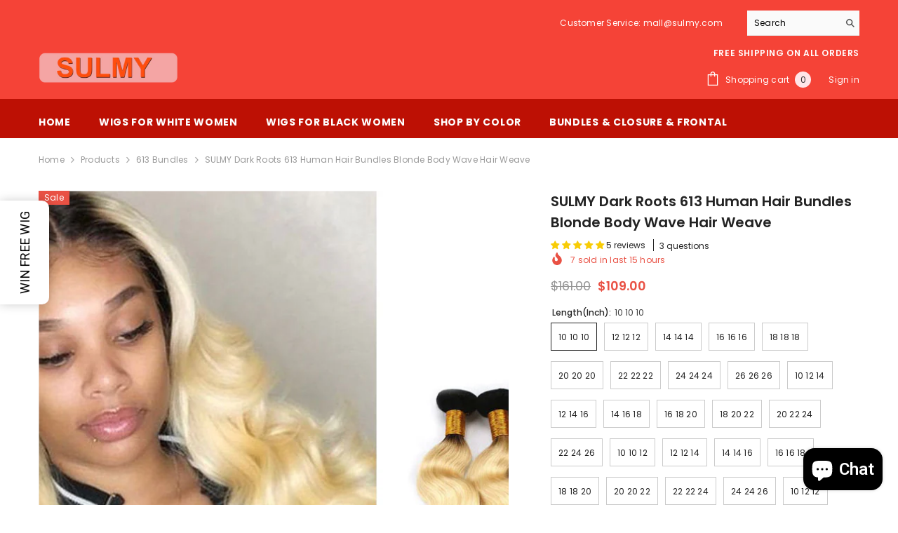

--- FILE ---
content_type: text/html; charset=utf-8
request_url: https://www.sulmy.com/collections/613-bundles/products/sulmy-3-bundles-1b-blonde-two-tone-colored-body-wave-ombre-brazilian-human-hair-weave
body_size: 68712
content:
<!doctype html><html class="no-js" lang="en">
    <head>
        <meta charset="utf-8">
        <meta http-equiv="X-UA-Compatible" content="IE=edge">
        <meta name="viewport" content="width=device-width,initial-scale=1">
        <meta name="theme-color" content="">
        <link rel="canonical" href="https://www.sulmy.com/products/sulmy-3-bundles-1b-blonde-two-tone-colored-body-wave-ombre-brazilian-human-hair-weave" canonical-shop-url="https://www.sulmy.com/"><link rel="shortcut icon" href="//www.sulmy.com/cdn/shop/files/sulmy_hair_icon_a054e5c6-69e8-4247-9810-0f46bdddf3c5_32x32.png?v=1613552849" type="image/png"><link rel="preconnect" href="https://cdn.shopify.com" crossorigin>
        <title>SULMY Dark Roots 613 Human Hair Bundles Blonde Body Wave Hair Weave </title><meta name="description" content="Best quality SULMY Dark Roots 613 Human Hair Bundles Blonde Body Wave Hair Weave, Minimal shedding. 3 to 7 days delivered by DHL or FedEx,14 days free return. Stand out from the crowd and show off your unique look. Come on! Shop on SULMY">

<meta property="og:site_name" content="SULMY">
<meta property="og:url" content="https://www.sulmy.com/products/sulmy-3-bundles-1b-blonde-two-tone-colored-body-wave-ombre-brazilian-human-hair-weave">
<meta property="og:title" content="SULMY Dark Roots 613 Human Hair Bundles Blonde Body Wave Hair Weave">
<meta property="og:type" content="product">
<meta property="og:description" content="Best quality SULMY Dark Roots 613 Human Hair Bundles Blonde Body Wave Hair Weave, Minimal shedding. 3 to 7 days delivered by DHL or FedEx,14 days free return. Stand out from the crowd and show off your unique look. Come on! Shop on SULMY"><meta property="og:image" content="http://www.sulmy.com/cdn/shop/products/banner5.jpg?v=1664007603">
  <meta property="og:image:secure_url" content="https://www.sulmy.com/cdn/shop/products/banner5.jpg?v=1664007603">
  <meta property="og:image:width" content="1000">
  <meta property="og:image:height" content="1000"><meta property="og:price:amount" content="109.00">
  <meta property="og:price:currency" content="USD"><meta name="twitter:card" content="summary_large_image">
<meta name="twitter:title" content="SULMY Dark Roots 613 Human Hair Bundles Blonde Body Wave Hair Weave">
<meta name="twitter:description" content="Best quality SULMY Dark Roots 613 Human Hair Bundles Blonde Body Wave Hair Weave, Minimal shedding. 3 to 7 days delivered by DHL or FedEx,14 days free return. Stand out from the crowd and show off your unique look. Come on! Shop on SULMY">

        <script>window.performance && window.performance.mark && window.performance.mark('shopify.content_for_header.start');</script><meta id="shopify-digital-wallet" name="shopify-digital-wallet" content="/6384812117/digital_wallets/dialog">
<meta name="shopify-checkout-api-token" content="d73476ddcf26e60f2cd05c05ab4d1aa1">
<meta id="in-context-paypal-metadata" data-shop-id="6384812117" data-venmo-supported="false" data-environment="production" data-locale="en_US" data-paypal-v4="true" data-currency="USD">
<link rel="alternate" type="application/json+oembed" href="https://www.sulmy.com/products/sulmy-3-bundles-1b-blonde-two-tone-colored-body-wave-ombre-brazilian-human-hair-weave.oembed">
<script async="async" src="/checkouts/internal/preloads.js?locale=en-US"></script>
<script id="shopify-features" type="application/json">{"accessToken":"d73476ddcf26e60f2cd05c05ab4d1aa1","betas":["rich-media-storefront-analytics"],"domain":"www.sulmy.com","predictiveSearch":true,"shopId":6384812117,"locale":"en"}</script>
<script>var Shopify = Shopify || {};
Shopify.shop = "sulmy-hair.myshopify.com";
Shopify.locale = "en";
Shopify.currency = {"active":"USD","rate":"1.0"};
Shopify.country = "US";
Shopify.theme = {"name":"20250127","id":149445443824,"schema_name":"Ella","schema_version":"6.7.0","theme_store_id":null,"role":"main"};
Shopify.theme.handle = "null";
Shopify.theme.style = {"id":null,"handle":null};
Shopify.cdnHost = "www.sulmy.com/cdn";
Shopify.routes = Shopify.routes || {};
Shopify.routes.root = "/";</script>
<script type="module">!function(o){(o.Shopify=o.Shopify||{}).modules=!0}(window);</script>
<script>!function(o){function n(){var o=[];function n(){o.push(Array.prototype.slice.apply(arguments))}return n.q=o,n}var t=o.Shopify=o.Shopify||{};t.loadFeatures=n(),t.autoloadFeatures=n()}(window);</script>
<script id="shop-js-analytics" type="application/json">{"pageType":"product"}</script>
<script defer="defer" async type="module" src="//www.sulmy.com/cdn/shopifycloud/shop-js/modules/v2/client.init-shop-cart-sync_CG-L-Qzi.en.esm.js"></script>
<script defer="defer" async type="module" src="//www.sulmy.com/cdn/shopifycloud/shop-js/modules/v2/chunk.common_B8yXDTDb.esm.js"></script>
<script type="module">
  await import("//www.sulmy.com/cdn/shopifycloud/shop-js/modules/v2/client.init-shop-cart-sync_CG-L-Qzi.en.esm.js");
await import("//www.sulmy.com/cdn/shopifycloud/shop-js/modules/v2/chunk.common_B8yXDTDb.esm.js");

  window.Shopify.SignInWithShop?.initShopCartSync?.({"fedCMEnabled":true,"windoidEnabled":true});

</script>
<script>(function() {
  var isLoaded = false;
  function asyncLoad() {
    if (isLoaded) return;
    isLoaded = true;
    var urls = ["https:\/\/d18eg7dreypte5.cloudfront.net\/browse-abandonment\/smsbump_timer.js?shop=sulmy-hair.myshopify.com","\/\/sfo2.digitaloceanspaces.com\/woohoo\/public\/script\/19524\/script.js?1759277992\u0026shop=sulmy-hair.myshopify.com"];
    for (var i = 0; i < urls.length; i++) {
      var s = document.createElement('script');
      s.type = 'text/javascript';
      s.async = true;
      s.src = urls[i];
      var x = document.getElementsByTagName('script')[0];
      x.parentNode.insertBefore(s, x);
    }
  };
  if(window.attachEvent) {
    window.attachEvent('onload', asyncLoad);
  } else {
    window.addEventListener('load', asyncLoad, false);
  }
})();</script>
<script id="__st">var __st={"a":6384812117,"offset":28800,"reqid":"1fd56051-fdb9-4439-912b-b5089a00b4d5-1767993848","pageurl":"www.sulmy.com\/collections\/613-bundles\/products\/sulmy-3-bundles-1b-blonde-two-tone-colored-body-wave-ombre-brazilian-human-hair-weave","u":"3c8ab3726b44","p":"product","rtyp":"product","rid":2432348160085};</script>
<script>window.ShopifyPaypalV4VisibilityTracking = true;</script>
<script id="captcha-bootstrap">!function(){'use strict';const t='contact',e='account',n='new_comment',o=[[t,t],['blogs',n],['comments',n],[t,'customer']],c=[[e,'customer_login'],[e,'guest_login'],[e,'recover_customer_password'],[e,'create_customer']],r=t=>t.map((([t,e])=>`form[action*='/${t}']:not([data-nocaptcha='true']) input[name='form_type'][value='${e}']`)).join(','),a=t=>()=>t?[...document.querySelectorAll(t)].map((t=>t.form)):[];function s(){const t=[...o],e=r(t);return a(e)}const i='password',u='form_key',d=['recaptcha-v3-token','g-recaptcha-response','h-captcha-response',i],f=()=>{try{return window.sessionStorage}catch{return}},m='__shopify_v',_=t=>t.elements[u];function p(t,e,n=!1){try{const o=window.sessionStorage,c=JSON.parse(o.getItem(e)),{data:r}=function(t){const{data:e,action:n}=t;return t[m]||n?{data:e,action:n}:{data:t,action:n}}(c);for(const[e,n]of Object.entries(r))t.elements[e]&&(t.elements[e].value=n);n&&o.removeItem(e)}catch(o){console.error('form repopulation failed',{error:o})}}const l='form_type',E='cptcha';function T(t){t.dataset[E]=!0}const w=window,h=w.document,L='Shopify',v='ce_forms',y='captcha';let A=!1;((t,e)=>{const n=(g='f06e6c50-85a8-45c8-87d0-21a2b65856fe',I='https://cdn.shopify.com/shopifycloud/storefront-forms-hcaptcha/ce_storefront_forms_captcha_hcaptcha.v1.5.2.iife.js',D={infoText:'Protected by hCaptcha',privacyText:'Privacy',termsText:'Terms'},(t,e,n)=>{const o=w[L][v],c=o.bindForm;if(c)return c(t,g,e,D).then(n);var r;o.q.push([[t,g,e,D],n]),r=I,A||(h.body.append(Object.assign(h.createElement('script'),{id:'captcha-provider',async:!0,src:r})),A=!0)});var g,I,D;w[L]=w[L]||{},w[L][v]=w[L][v]||{},w[L][v].q=[],w[L][y]=w[L][y]||{},w[L][y].protect=function(t,e){n(t,void 0,e),T(t)},Object.freeze(w[L][y]),function(t,e,n,w,h,L){const[v,y,A,g]=function(t,e,n){const i=e?o:[],u=t?c:[],d=[...i,...u],f=r(d),m=r(i),_=r(d.filter((([t,e])=>n.includes(e))));return[a(f),a(m),a(_),s()]}(w,h,L),I=t=>{const e=t.target;return e instanceof HTMLFormElement?e:e&&e.form},D=t=>v().includes(t);t.addEventListener('submit',(t=>{const e=I(t);if(!e)return;const n=D(e)&&!e.dataset.hcaptchaBound&&!e.dataset.recaptchaBound,o=_(e),c=g().includes(e)&&(!o||!o.value);(n||c)&&t.preventDefault(),c&&!n&&(function(t){try{if(!f())return;!function(t){const e=f();if(!e)return;const n=_(t);if(!n)return;const o=n.value;o&&e.removeItem(o)}(t);const e=Array.from(Array(32),(()=>Math.random().toString(36)[2])).join('');!function(t,e){_(t)||t.append(Object.assign(document.createElement('input'),{type:'hidden',name:u})),t.elements[u].value=e}(t,e),function(t,e){const n=f();if(!n)return;const o=[...t.querySelectorAll(`input[type='${i}']`)].map((({name:t})=>t)),c=[...d,...o],r={};for(const[a,s]of new FormData(t).entries())c.includes(a)||(r[a]=s);n.setItem(e,JSON.stringify({[m]:1,action:t.action,data:r}))}(t,e)}catch(e){console.error('failed to persist form',e)}}(e),e.submit())}));const S=(t,e)=>{t&&!t.dataset[E]&&(n(t,e.some((e=>e===t))),T(t))};for(const o of['focusin','change'])t.addEventListener(o,(t=>{const e=I(t);D(e)&&S(e,y())}));const B=e.get('form_key'),M=e.get(l),P=B&&M;t.addEventListener('DOMContentLoaded',(()=>{const t=y();if(P)for(const e of t)e.elements[l].value===M&&p(e,B);[...new Set([...A(),...v().filter((t=>'true'===t.dataset.shopifyCaptcha))])].forEach((e=>S(e,t)))}))}(h,new URLSearchParams(w.location.search),n,t,e,['guest_login'])})(!0,!0)}();</script>
<script integrity="sha256-4kQ18oKyAcykRKYeNunJcIwy7WH5gtpwJnB7kiuLZ1E=" data-source-attribution="shopify.loadfeatures" defer="defer" src="//www.sulmy.com/cdn/shopifycloud/storefront/assets/storefront/load_feature-a0a9edcb.js" crossorigin="anonymous"></script>
<script data-source-attribution="shopify.dynamic_checkout.dynamic.init">var Shopify=Shopify||{};Shopify.PaymentButton=Shopify.PaymentButton||{isStorefrontPortableWallets:!0,init:function(){window.Shopify.PaymentButton.init=function(){};var t=document.createElement("script");t.src="https://www.sulmy.com/cdn/shopifycloud/portable-wallets/latest/portable-wallets.en.js",t.type="module",document.head.appendChild(t)}};
</script>
<script data-source-attribution="shopify.dynamic_checkout.buyer_consent">
  function portableWalletsHideBuyerConsent(e){var t=document.getElementById("shopify-buyer-consent"),n=document.getElementById("shopify-subscription-policy-button");t&&n&&(t.classList.add("hidden"),t.setAttribute("aria-hidden","true"),n.removeEventListener("click",e))}function portableWalletsShowBuyerConsent(e){var t=document.getElementById("shopify-buyer-consent"),n=document.getElementById("shopify-subscription-policy-button");t&&n&&(t.classList.remove("hidden"),t.removeAttribute("aria-hidden"),n.addEventListener("click",e))}window.Shopify?.PaymentButton&&(window.Shopify.PaymentButton.hideBuyerConsent=portableWalletsHideBuyerConsent,window.Shopify.PaymentButton.showBuyerConsent=portableWalletsShowBuyerConsent);
</script>
<script>
  function portableWalletsCleanup(e){e&&e.src&&console.error("Failed to load portable wallets script "+e.src);var t=document.querySelectorAll("shopify-accelerated-checkout .shopify-payment-button__skeleton, shopify-accelerated-checkout-cart .wallet-cart-button__skeleton"),e=document.getElementById("shopify-buyer-consent");for(let e=0;e<t.length;e++)t[e].remove();e&&e.remove()}function portableWalletsNotLoadedAsModule(e){e instanceof ErrorEvent&&"string"==typeof e.message&&e.message.includes("import.meta")&&"string"==typeof e.filename&&e.filename.includes("portable-wallets")&&(window.removeEventListener("error",portableWalletsNotLoadedAsModule),window.Shopify.PaymentButton.failedToLoad=e,"loading"===document.readyState?document.addEventListener("DOMContentLoaded",window.Shopify.PaymentButton.init):window.Shopify.PaymentButton.init())}window.addEventListener("error",portableWalletsNotLoadedAsModule);
</script>

<script type="module" src="https://www.sulmy.com/cdn/shopifycloud/portable-wallets/latest/portable-wallets.en.js" onError="portableWalletsCleanup(this)" crossorigin="anonymous"></script>
<script nomodule>
  document.addEventListener("DOMContentLoaded", portableWalletsCleanup);
</script>

<script id='scb4127' type='text/javascript' async='' src='https://www.sulmy.com/cdn/shopifycloud/privacy-banner/storefront-banner.js'></script><link id="shopify-accelerated-checkout-styles" rel="stylesheet" media="screen" href="https://www.sulmy.com/cdn/shopifycloud/portable-wallets/latest/accelerated-checkout-backwards-compat.css" crossorigin="anonymous">
<style id="shopify-accelerated-checkout-cart">
        #shopify-buyer-consent {
  margin-top: 1em;
  display: inline-block;
  width: 100%;
}

#shopify-buyer-consent.hidden {
  display: none;
}

#shopify-subscription-policy-button {
  background: none;
  border: none;
  padding: 0;
  text-decoration: underline;
  font-size: inherit;
  cursor: pointer;
}

#shopify-subscription-policy-button::before {
  box-shadow: none;
}

      </style>
<script id="sections-script" data-sections="header-navigation-plain,header-mobile" defer="defer" src="//www.sulmy.com/cdn/shop/t/57/compiled_assets/scripts.js?10152"></script>
<script>window.performance && window.performance.mark && window.performance.mark('shopify.content_for_header.end');</script>
        <style>@import url('https://fonts.googleapis.com/css?family=Poppins:300,300i,400,400i,500,500i,600,600i,700,700i,800,800i&display=swap');
                :root {
        --font-family-1: Poppins;
        --font-family-2: Poppins;

        /* Settings Body */--font-body-family: Poppins;--font-body-size: 12px;--font-body-weight: 400;--body-line-height: 22px;--body-letter-spacing: .02em;

        /* Settings Heading */--font-heading-family: Poppins;--font-heading-size: 16px;--font-heading-weight: 700;--font-heading-style: normal;--heading-line-height: 24px;--heading-letter-spacing: .05em;--heading-text-transform: uppercase;--heading-border-height: 2px;

        /* Menu Lv1 */--font-menu-lv1-family: Poppins;--font-menu-lv1-size: 14px;--font-menu-lv1-weight: 700;--menu-lv1-line-height: 22px;--menu-lv1-letter-spacing: .05em;--menu-lv1-text-transform: uppercase;

        /* Menu Lv2 */--font-menu-lv2-family: Poppins;--font-menu-lv2-size: 12px;--font-menu-lv2-weight: 400;--menu-lv2-line-height: 22px;--menu-lv2-letter-spacing: .02em;--menu-lv2-text-transform: capitalize;

        /* Menu Lv3 */--font-menu-lv3-family: Poppins;--font-menu-lv3-size: 12px;--font-menu-lv3-weight: 400;--menu-lv3-line-height: 22px;--menu-lv3-letter-spacing: .02em;--menu-lv3-text-transform: capitalize;

        /* Mega Menu Lv2 */--font-mega-menu-lv2-family: Poppins;--font-mega-menu-lv2-size: 12px;--font-mega-menu-lv2-weight: 600;--font-mega-menu-lv2-style: normal;--mega-menu-lv2-line-height: 22px;--mega-menu-lv2-letter-spacing: .02em;--mega-menu-lv2-text-transform: uppercase;

        /* Mega Menu Lv3 */--font-mega-menu-lv3-family: Poppins;--font-mega-menu-lv3-size: 12px;--font-mega-menu-lv3-weight: 400;--mega-menu-lv3-line-height: 22px;--mega-menu-lv3-letter-spacing: .02em;--mega-menu-lv3-text-transform: capitalize;

        /* Product Card Title */--product-title-font: Poppins;--product-title-font-size : 12px;--product-title-font-weight : 400;--product-title-line-height: 22px;--product-title-letter-spacing: .02em;--product-title-line-text : 2;--product-title-text-transform : capitalize;--product-title-margin-bottom: 10px;

        /* Product Card Vendor */--product-vendor-font: Poppins;--product-vendor-font-size : 12px;--product-vendor-font-weight : 400;--product-vendor-font-style : normal;--product-vendor-line-height: 22px;--product-vendor-letter-spacing: .02em;--product-vendor-text-transform : uppercase;--product-vendor-margin-bottom: 0px;--product-vendor-margin-top: 0px;

        /* Product Card Price */--product-price-font: Poppins;--product-price-font-size : 14px;--product-price-font-weight : 600;--product-price-line-height: 22px;--product-price-letter-spacing: .02em;--product-price-margin-top: 0px;--product-price-margin-bottom: 13px;

        /* Product Card Badge */--badge-font: Poppins;--badge-font-size : 12px;--badge-font-weight : 400;--badge-text-transform : capitalize;--badge-letter-spacing: .02em;--badge-line-height: 20px;--badge-border-radius: 0px;--badge-padding-top: 0px;--badge-padding-bottom: 0px;--badge-padding-left-right: 8px;--badge-postion-top: 0px;--badge-postion-left-right: 0px;

        /* Product Quickview */
        --product-quickview-font-size : 12px; --product-quickview-line-height: 23px; --product-quickview-border-radius: 1px; --product-quickview-padding-top: 0px; --product-quickview-padding-bottom: 0px; --product-quickview-padding-left-right: 7px; --product-quickview-sold-out-product: #e95144;--product-quickview-box-shadow: none;/* Blog Card Tile */--blog-title-font: Poppins;--blog-title-font-size : 20px; --blog-title-font-weight : 700; --blog-title-line-height: 29px; --blog-title-letter-spacing: .09em; --blog-title-text-transform : uppercase;

        /* Blog Card Info (Date, Author) */--blog-info-font: Poppins;--blog-info-font-size : 14px; --blog-info-font-weight : 400; --blog-info-line-height: 20px; --blog-info-letter-spacing: .02em; --blog-info-text-transform : uppercase;

        /* Button 1 */--btn-1-font-family: Poppins;--btn-1-font-size: 14px; --btn-1-font-weight: 700; --btn-1-text-transform: uppercase; --btn-1-line-height: 22px; --btn-1-letter-spacing: .05em; --btn-1-text-align: center; --btn-1-border-radius: 0px; --btn-1-border-width: 1px; --btn-1-border-style: solid; --btn-1-padding-top: 10px; --btn-1-padding-bottom: 10px; --btn-1-horizontal-length: 0px; --btn-1-vertical-length: 0px; --btn-1-blur-radius: 0px; --btn-1-spread: 0px;
        --btn-1-all-bg-opacity-hover: rgba(0, 0, 0, 0.5);--btn-1-inset: ;/* Button 2 */--btn-2-font-family: Poppins;--btn-2-font-size: 18px; --btn-2-font-weight: 700; --btn-2-text-transform: uppercase; --btn-2-line-height: 23px; --btn-2-letter-spacing: .05em; --btn-2-text-align: right; --btn-2-border-radius: 6px; --btn-2-border-width: 1px; --btn-2-border-style: solid; --btn-2-padding-top: 20px; --btn-2-padding-bottom: 20px; --btn-2-horizontal-length: 4px; --btn-2-vertical-length: 4px; --btn-2-blur-radius: 7px; --btn-2-spread: 0px;
        --btn-2-all-bg-opacity: rgba(25, 145, 226, 0.5);--btn-2-all-bg-opacity-hover: rgba(0, 0, 0, 0.5);--btn-2-inset: ;/* Button 3 */--btn-3-font-family: Poppins;--btn-3-font-size: 14px; --btn-3-font-weight: 700; --btn-3-text-transform: uppercase; --btn-3-line-height: 22px; --btn-3-letter-spacing: .05em; --btn-3-text-align: center; --btn-3-border-radius: 0px; --btn-3-border-width: 1px; --btn-3-border-style: solid; --btn-3-padding-top: 10px; --btn-3-padding-bottom: 10px; --btn-3-horizontal-length: 0px; --btn-3-vertical-length: 0px; --btn-3-blur-radius: 0px; --btn-3-spread: 0px;
        --btn-3-all-bg-opacity: rgba(0, 0, 0, 0.1);--btn-3-all-bg-opacity-hover: rgba(0, 0, 0, 0.1);--btn-3-inset: ;/* Footer Heading */--footer-heading-font-family: Poppins;--footer-heading-font-size : 15px; --footer-heading-font-weight : 600; --footer-heading-line-height : 22px; --footer-heading-letter-spacing : .05em; --footer-heading-text-transform : uppercase;

        /* Footer Link */--footer-link-font-family: Poppins;--footer-link-font-size : 12px; --footer-link-font-weight : ; --footer-link-line-height : 28px; --footer-link-letter-spacing : .02em; --footer-link-text-transform : capitalize;

        /* Page Title */--font-page-title-family: Poppins;--font-page-title-size: 20px; --font-page-title-weight: 700; --font-page-title-style: normal; --page-title-line-height: 20px; --page-title-letter-spacing: .05em; --page-title-text-transform: uppercase;

        /* Font Product Tab Title */
        --font-tab-type-1: Poppins; --font-tab-type-2: Poppins;

        /* Text Size */
        --text-size-font-size : 10px; --text-size-font-weight : 400; --text-size-line-height : 22px; --text-size-letter-spacing : 0; --text-size-text-transform : uppercase; --text-size-color : #787878;

        /* Font Weight */
        --font-weight-normal: 400; --font-weight-medium: 500; --font-weight-semibold: 600; --font-weight-bold: 700; --font-weight-bolder: 800; --font-weight-black: 900;

        /* Radio Button */
        --form-label-checkbox-before-bg: #fff; --form-label-checkbox-before-border: #cecece; --form-label-checkbox-before-bg-checked: #000;

        /* Conatiner */
        --body-custom-width-container: 1600px;

        /* Layout Boxed */
        --color-background-layout-boxed: #f8f8f8;/* Arrow */
        --position-horizontal-slick-arrow: 0;

        /* General Color*/
        --color-text: #232323; --color-text2: #969696; --color-global: #232323; --color-white: #FFFFFF; --color-grey: #868686; --color-black: #202020; --color-base-text-rgb: 35, 35, 35; --color-base-text2-rgb: 150, 150, 150; --color-background: #ffffff; --color-background-rgb: 255, 255, 255; --color-background-overylay: rgba(255, 255, 255, 0.9); --color-base-accent-text: ; --color-base-accent-1: ; --color-base-accent-2: ; --color-link: #232323; --color-link-hover: #232323; --color-error: #D93333; --color-error-bg: #FCEEEE; --color-success: #5A5A5A; --color-success-bg: #DFF0D8; --color-info: #202020; --color-info-bg: #FFF2DD; --color-link-underline: rgba(35, 35, 35, 0.5); --color-breadcrumb: #999999; --colors-breadcrumb-hover: #232323;--colors-breadcrumb-active: #999999; --border-global: #e6e6e6; --bg-global: #fafafa; --bg-planceholder: #fafafa; --color-warning: #fff; --bg-warning: #e0b252; --color-background-10 : #e9e9e9; --color-background-20 : #d3d3d3; --color-background-30 : #bdbdbd; --color-background-50 : #919191; --color-background-global : #919191;

        /* Arrow Color */
        --arrow-color: #323232; --arrow-background-color: #fff; --arrow-border-color: #ccc;--arrow-color-hover: #323232;--arrow-background-color-hover: #f8f8f8;--arrow-border-color-hover: #f8f8f8;--arrow-width: 35px;--arrow-height: 35px;--arrow-size: px;--arrow-size-icon: 17px;--arrow-border-radius: 50%;--arrow-border-width: 1px;--arrow-width-half: -17px;

        /* Pagination Color */
        --pagination-item-color: #3c3c3c; --pagination-item-color-active: #3c3c3c; --pagination-item-bg-color: #fff;--pagination-item-bg-color-active: #fff;--pagination-item-border-color: #fff;--pagination-item-border-color-active: #ffffff;--pagination-arrow-color: #3c3c3c;--pagination-arrow-color-active: #3c3c3c;--pagination-arrow-bg-color: #fff;--pagination-arrow-bg-color-active: #fff;--pagination-arrow-border-color: #fff;--pagination-arrow-border-color-active: #fff;

        /* Dots Color */
        --dots-color: transparent;--dots-border-color: #323232;--dots-color-active: #323232;--dots-border-color-active: #323232;--dots-style2-background-opacity: #00000050;--dots-width: 12px;--dots-height: 12px;

        /* Button Color */
        --btn-1-color: #FFFFFF;--btn-1-bg: #232323;--btn-1-border: #232323;--btn-1-color-hover: #232323;--btn-1-bg-hover: #ffffff;--btn-1-border-hover: #232323;
        --btn-2-color: #232323;--btn-2-bg: #FFFFFF;--btn-2-border: #727272;--btn-2-color-hover: #FFFFFF;--btn-2-bg-hover: #232323;--btn-2-border-hover: #232323;
        --btn-3-color: #FFFFFF;--btn-3-bg: #e9514b;--btn-3-border: #e9514b;--btn-3-color-hover: #ffffff;--btn-3-bg-hover: #e9514b;--btn-3-border-hover: #e9514b;
        --anchor-transition: all ease .3s;--bg-white: #ffffff;--bg-black: #000000;--bg-grey: #808080;--icon: var(--color-text);--text-cart: #3c3c3c;--duration-short: 100ms;--duration-default: 350ms;--duration-long: 500ms;--form-input-bg: #ffffff;--form-input-border: #c7c7c7;--form-input-color: #232323;--form-input-placeholder: #868686;--form-label: #232323;

        --new-badge-color: #232323;--new-badge-bg: #FFFFFF;--sale-badge-color: #ffffff;--sale-badge-bg: #e95144;--sold-out-badge-color: #ffffff;--sold-out-badge-bg: #c1c1c1;--custom-badge-color: #ffffff;--custom-badge-bg: #ffbb49;--bundle-badge-color: #ffffff;--bundle-badge-bg: #232323;
        
        --product-title-color : #232323;--product-title-color-hover : #232323;--product-vendor-color : #969696;--product-price-color : #232323;--product-sale-price-color : #e95144;--product-compare-price-color : #969696;--product-countdown-color : #c12e48;--product-countdown-bg-color : #ffffff;

        --product-swatch-border : #cbcbcb;--product-swatch-border-active : #232323;--product-swatch-width : 40px;--product-swatch-height : 40px;--product-swatch-border-radius : 0px;--product-swatch-color-width : 40px;--product-swatch-color-height : 40px;--product-swatch-color-border-radius : 20px;

        --product-wishlist-color : #000000;--product-wishlist-bg : #ffffff;--product-wishlist-border : transparent;--product-wishlist-color-added : #ffffff;--product-wishlist-bg-added : #000000;--product-wishlist-border-added : transparent;--product-compare-color : #000000;--product-compare-bg : #FFFFFF;--product-compare-color-added : #D12442; --product-compare-bg-added : #FFFFFF; --product-hot-stock-text-color : #d62828; --product-quick-view-color : #000000; --product-cart-image-fit : contain; --product-title-variant-font-size: 16px;--product-quick-view-bg : #FFFFFF;--product-quick-view-bg-above-button: rgba(255, 255, 255, 0.7);--product-quick-view-color-hover : #FFFFFF;--product-quick-view-bg-hover : #000000;--product-action-color : #232323;--product-action-bg : #ffffff;--product-action-border : #000000;--product-action-color-hover : #FFFFFF;--product-action-bg-hover : #232323;--product-action-border-hover : #232323;

        /* Multilevel Category Filter */
        --color-label-multiLevel-categories: #232323;--bg-label-multiLevel-categories: #fff;--color-button-multiLevel-categories: #fff;--bg-button-multiLevel-categories: #ff8b21;--border-button-multiLevel-categories: transparent;--hover-color-button-multiLevel-categories: #fff;--hover-bg-button-multiLevel-categories: #ff8b21;--w-product-swatch-custom: 30px;--h-product-swatch-custom: 30px;--w-product-swatch-custom-mb: 20px;--h-product-swatch-custom-mb: 20px;--font-size-product-swatch-more: 12px;--swatch-border : #cbcbcb;--swatch-border-active : #232323;

        --variant-size: #232323;--variant-size-border: #e7e7e7;--variant-size-bg: #ffffff;--variant-size-hover: #ffffff;--variant-size-border-hover: #232323;--variant-size-bg-hover: #232323;--variant-bg : #ffffff; --variant-color : #232323; --variant-bg-active : #ffffff; --variant-color-active : #232323;

        --fontsize-text-social: 12px;
        --page-content-distance: 64px;--sidebar-content-distance: 40px;--button-transition-ease: cubic-bezier(.25,.46,.45,.94);

        /* Loading Spinner Color */
        --spinner-top-color: #fc0; --spinner-right-color: #4dd4c6; --spinner-bottom-color: #f00; --spinner-left-color: #f6f6f6;

        /* Product Card Marquee */
        --product-marquee-background-color: ;--product-marquee-text-color: #FFFFFF;--product-marquee-text-size: 14px;--product-marquee-text-mobile-size: 14px;--product-marquee-text-weight: 400;--product-marquee-text-transform: none;--product-marquee-text-style: italic;--product-marquee-speed: ; --product-marquee-line-height: calc(var(--product-marquee-text-mobile-size) * 1.5);
    }
</style>
        <link href="//www.sulmy.com/cdn/shop/t/57/assets/base.css?v=27588439711510400071737962552" rel="stylesheet" type="text/css" media="all" />
<link href="//www.sulmy.com/cdn/shop/t/57/assets/fade-up-animation.css?v=148448505227430981271737951119" rel="stylesheet" type="text/css" media="all" />
<link href="//www.sulmy.com/cdn/shop/t/57/assets/animated.css?v=91884483947907798981737951055" rel="stylesheet" type="text/css" media="all" />
<link href="//www.sulmy.com/cdn/shop/t/57/assets/component-card.css?v=78222020665074111901737951069" rel="stylesheet" type="text/css" media="all" />
<link href="//www.sulmy.com/cdn/shop/t/57/assets/component-loading-overlay.css?v=23413779889692260311737951088" rel="stylesheet" type="text/css" media="all" />
<link href="//www.sulmy.com/cdn/shop/t/57/assets/component-loading-banner.css?v=174182093490133639901737951088" rel="stylesheet" type="text/css" media="all" />
<link href="//www.sulmy.com/cdn/shop/t/57/assets/component-quick-cart.css?v=51373453988532490831737951102" rel="stylesheet" type="text/css" media="all" />
<link rel="stylesheet" href="//www.sulmy.com/cdn/shop/t/57/assets/vendor.css?v=164616260963476715651737951154" media="print" onload="this.media='all'">
<noscript><link href="//www.sulmy.com/cdn/shop/t/57/assets/vendor.css?v=164616260963476715651737951154" rel="stylesheet" type="text/css" media="all" /></noscript>



<link href="//www.sulmy.com/cdn/shop/t/57/assets/component-predictive-search.css?v=18150319448523745721737951095" rel="stylesheet" type="text/css" media="all" />
<link rel="stylesheet" href="//www.sulmy.com/cdn/shop/t/57/assets/component-newsletter.css?v=111617043413587308161737951093" media="print" onload="this.media='all'">
<link rel="stylesheet" href="//www.sulmy.com/cdn/shop/t/57/assets/component-slider.css?v=134420753549460766241737951108" media="print" onload="this.media='all'">
<link rel="stylesheet" href="//www.sulmy.com/cdn/shop/t/57/assets/component-list-social.css?v=102044711114163579551737951087" media="print" onload="this.media='all'"><noscript><link href="//www.sulmy.com/cdn/shop/t/57/assets/component-newsletter.css?v=111617043413587308161737951093" rel="stylesheet" type="text/css" media="all" /></noscript>
<noscript><link href="//www.sulmy.com/cdn/shop/t/57/assets/component-slider.css?v=134420753549460766241737951108" rel="stylesheet" type="text/css" media="all" /></noscript>
<noscript><link href="//www.sulmy.com/cdn/shop/t/57/assets/component-list-social.css?v=102044711114163579551737951087" rel="stylesheet" type="text/css" media="all" /></noscript>

<style type="text/css">
	.nav-title-mobile {display: none;}.list-menu--disclosure{display: none;position: absolute;min-width: 100%;width: 22rem;background-color: var(--bg-white);box-shadow: 0 1px 4px 0 rgb(0 0 0 / 15%);padding: 5px 0 5px 20px;opacity: 0;visibility: visible;pointer-events: none;transition: opacity var(--duration-default) ease, transform var(--duration-default) ease;}.list-menu--disclosure-2{margin-left: calc(100% - 15px);z-index: 2;top: -5px;}.list-menu--disclosure:focus {outline: none;}.list-menu--disclosure.localization-selector {max-height: 18rem;overflow: auto;width: 10rem;padding: 0.5rem;}.js menu-drawer > details > summary::before, .js menu-drawer > details[open]:not(.menu-opening) > summary::before {content: '';position: absolute;cursor: default;width: 100%;height: calc(100vh - 100%);height: calc(var(--viewport-height, 100vh) - (var(--header-bottom-position, 100%)));top: 100%;left: 0;background: var(--color-foreground-50);opacity: 0;visibility: hidden;z-index: 2;transition: opacity var(--duration-default) ease,visibility var(--duration-default) ease;}menu-drawer > details[open] > summary::before {visibility: visible;opacity: 1;}.menu-drawer {position: absolute;transform: translateX(-100%);visibility: hidden;z-index: 3;left: 0;top: 100%;width: 100%;max-width: calc(100vw - 4rem);padding: 0;border: 0.1rem solid var(--color-background-10);border-left: 0;border-bottom: 0;background-color: var(--bg-white);overflow-x: hidden;}.js .menu-drawer {height: calc(100vh - 100%);height: calc(var(--viewport-height, 100vh) - (var(--header-bottom-position, 100%)));}.js details[open] > .menu-drawer, .js details[open] > .menu-drawer__submenu {transition: transform var(--duration-default) ease, visibility var(--duration-default) ease;}.no-js details[open] > .menu-drawer, .js details[open].menu-opening > .menu-drawer, details[open].menu-opening > .menu-drawer__submenu {transform: translateX(0);visibility: visible;}@media screen and (min-width: 750px) {.menu-drawer {width: 40rem;}.no-js .menu-drawer {height: auto;}}.menu-drawer__inner-container {position: relative;height: 100%;}.menu-drawer__navigation-container {display: grid;grid-template-rows: 1fr auto;align-content: space-between;overflow-y: auto;height: 100%;}.menu-drawer__navigation {padding: 0 0 5.6rem 0;}.menu-drawer__inner-submenu {height: 100%;overflow-x: hidden;overflow-y: auto;}.no-js .menu-drawer__navigation {padding: 0;}.js .menu-drawer__menu li {width: 100%;border-bottom: 1px solid #e6e6e6;overflow: hidden;}.menu-drawer__menu-item{line-height: var(--body-line-height);letter-spacing: var(--body-letter-spacing);padding: 10px 20px 10px 15px;cursor: pointer;display: flex;align-items: center;justify-content: space-between;}.menu-drawer__menu-item .label{display: inline-block;vertical-align: middle;font-size: calc(var(--font-body-size) - 4px);font-weight: var(--font-weight-normal);letter-spacing: var(--body-letter-spacing);height: 20px;line-height: 20px;margin: 0 0 0 10px;padding: 0 5px;text-transform: uppercase;text-align: center;position: relative;}.menu-drawer__menu-item .label:before{content: "";position: absolute;border: 5px solid transparent;top: 50%;left: -9px;transform: translateY(-50%);}.menu-drawer__menu-item > .icon{width: 24px;height: 24px;margin: 0 10px 0 0;}.menu-drawer__menu-item > .symbol {position: absolute;right: 20px;top: 50%;transform: translateY(-50%);display: flex;align-items: center;justify-content: center;font-size: 0;pointer-events: none;}.menu-drawer__menu-item > .symbol .icon{width: 14px;height: 14px;opacity: .6;}.menu-mobile-icon .menu-drawer__menu-item{justify-content: flex-start;}.no-js .menu-drawer .menu-drawer__menu-item > .symbol {display: none;}.js .menu-drawer__submenu {position: absolute;top: 0;width: 100%;bottom: 0;left: 0;background-color: var(--bg-white);z-index: 1;transform: translateX(100%);visibility: hidden;}.js .menu-drawer__submenu .menu-drawer__submenu {overflow-y: auto;}.menu-drawer__close-button {display: block;width: 100%;padding: 10px 15px;background-color: transparent;border: none;background: #f6f8f9;position: relative;}.menu-drawer__close-button .symbol{position: absolute;top: auto;left: 20px;width: auto;height: 22px;z-index: 10;display: flex;align-items: center;justify-content: center;font-size: 0;pointer-events: none;}.menu-drawer__close-button .icon {display: inline-block;vertical-align: middle;width: 18px;height: 18px;transform: rotate(180deg);}.menu-drawer__close-button .text{max-width: calc(100% - 50px);white-space: nowrap;overflow: hidden;text-overflow: ellipsis;display: inline-block;vertical-align: top;width: 100%;margin: 0 auto;}.no-js .menu-drawer__close-button {display: none;}.menu-drawer__utility-links {padding: 2rem;}.menu-drawer__account {display: inline-flex;align-items: center;text-decoration: none;padding: 1.2rem;margin-left: -1.2rem;font-size: 1.4rem;}.menu-drawer__account .icon-account {height: 2rem;width: 2rem;margin-right: 1rem;}.menu-drawer .list-social {justify-content: flex-start;margin-left: -1.25rem;margin-top: 2rem;}.menu-drawer .list-social:empty {display: none;}.menu-drawer .list-social__link {padding: 1.3rem 1.25rem;}

	/* Style General */
	.d-block{display: block}.d-inline-block{display: inline-block}.d-flex{display: flex}.d-none {display: none}.d-grid{display: grid}.ver-alg-mid {vertical-align: middle}.ver-alg-top{vertical-align: top}
	.flex-jc-start{justify-content:flex-start}.flex-jc-end{justify-content:flex-end}.flex-jc-center{justify-content:center}.flex-jc-between{justify-content:space-between}.flex-jc-stretch{justify-content:stretch}.flex-align-start{align-items: flex-start}.flex-align-center{align-items: center}.flex-align-end{align-items: flex-end}.flex-align-stretch{align-items:stretch}.flex-wrap{flex-wrap: wrap}.flex-nowrap{flex-wrap: nowrap}.fd-row{flex-direction:row}.fd-row-reverse{flex-direction:row-reverse}.fd-column{flex-direction:column}.fd-column-reverse{flex-direction:column-reverse}.fg-0{flex-grow:0}.fs-0{flex-shrink:0}.gap-15{gap:15px}.gap-30{gap:30px}.gap-col-30{column-gap:30px}
	.p-relative{position:relative}.p-absolute{position:absolute}.p-static{position:static}.p-fixed{position:fixed;}
	.zi-1{z-index:1}.zi-2{z-index:2}.zi-3{z-index:3}.zi-5{z-index:5}.zi-6{z-index:6}.zi-7{z-index:7}.zi-9{z-index:9}.zi-10{z-index:10}.zi-99{z-index:99} .zi-100{z-index:100} .zi-101{z-index:101}
	.top-0{top:0}.top-100{top:100%}.top-auto{top:auto}.left-0{left:0}.left-auto{left:auto}.right-0{right:0}.right-auto{right:auto}.bottom-0{bottom:0}
	.middle-y{top:50%;transform:translateY(-50%)}.middle-x{left:50%;transform:translateX(-50%)}
	.opacity-0{opacity:0}.opacity-1{opacity:1}
	.o-hidden{overflow:hidden}.o-visible{overflow:visible}.o-unset{overflow:unset}.o-x-hidden{overflow-x:hidden}.o-y-auto{overflow-y:auto;}
	.pt-0{padding-top:0}.pt-2{padding-top:2px}.pt-5{padding-top:5px}.pt-10{padding-top:10px}.pt-10-imp{padding-top:10px !important}.pt-12{padding-top:12px}.pt-16{padding-top:16px}.pt-20{padding-top:20px}.pt-24{padding-top:24px}.pt-30{padding-top:30px}.pt-32{padding-top:32px}.pt-36{padding-top:36px}.pt-48{padding-top:48px}.pb-0{padding-bottom:0}.pb-5{padding-bottom:5px}.pb-10{padding-bottom:10px}.pb-10-imp{padding-bottom:10px !important}.pb-12{padding-bottom:12px}.pb-15{padding-bottom:15px}.pb-16{padding-bottom:16px}.pb-18{padding-bottom:18px}.pb-20{padding-bottom:20px}.pb-24{padding-bottom:24px}.pb-32{padding-bottom:32px}.pb-40{padding-bottom:40px}.pb-48{padding-bottom:48px}.pb-50{padding-bottom:50px}.pb-80{padding-bottom:80px}.pb-84{padding-bottom:84px}.pr-0{padding-right:0}.pr-5{padding-right: 5px}.pr-10{padding-right:10px}.pr-20{padding-right:20px}.pr-24{padding-right:24px}.pr-30{padding-right:30px}.pr-36{padding-right:36px}.pr-80{padding-right:80px}.pl-0{padding-left:0}.pl-12{padding-left:12px}.pl-20{padding-left:20px}.pl-24{padding-left:24px}.pl-36{padding-left:36px}.pl-48{padding-left:48px}.pl-52{padding-left:52px}.pl-80{padding-left:80px}.p-zero{padding:0}
	.m-lr-auto{margin:0 auto}.m-zero{margin:0}.ml-auto{margin-left:auto}.ml-0{margin-left:0}.ml-5{margin-left:5px}.ml-15{margin-left:15px}.ml-20{margin-left:20px}.ml-30{margin-left:30px}.mr-auto{margin-right:auto}.mr-0{margin-right:0}.mr-5{margin-right:5px}.mr-10{margin-right:10px}.mr-20{margin-right:20px}.mr-30{margin-right:30px}.mt-0{margin-top: 0}.mt-10{margin-top: 10px}.mt-15{margin-top: 15px}.mt-20{margin-top: 20px}.mt-25{margin-top: 25px}.mt-30{margin-top: 30px}.mt-40{margin-top: 40px}.mt-45{margin-top: 45px}.mb-0{margin-bottom: 0}.mb-5{margin-bottom: 5px}.mb-10{margin-bottom: 10px}.mb-15{margin-bottom: 15px}.mb-18{margin-bottom: 18px}.mb-20{margin-bottom: 20px}.mb-30{margin-bottom: 30px}
	.h-0{height:0}.h-100{height:100%}.h-100v{height:100vh}.h-auto{height:auto}.mah-100{max-height:100%}.mih-15{min-height: 15px}.mih-none{min-height: unset}.lih-15{line-height: 15px}
	.w-50pc{width:50%}.w-100{width:100%}.w-100v{width:100vw}.maw-100{max-width:100%}.maw-300{max-width:300px}.maw-480{max-width: 480px}.maw-780{max-width: 780px}.w-auto{width:auto}.minw-auto{min-width: auto}.min-w-100{min-width: 100px}
	.float-l{float:left}.float-r{float:right}
	.b-zero{border:none}.br-50p{border-radius:50%}.br-zero{border-radius:0}.br-2{border-radius:2px}.bg-none{background: none}
	.stroke-w-0{stroke-width: 0px}.stroke-w-1h{stroke-width: 0.5px}.stroke-w-1{stroke-width: 1px}.stroke-w-3{stroke-width: 3px}.stroke-w-5{stroke-width: 5px}.stroke-w-7 {stroke-width: 7px}.stroke-w-10 {stroke-width: 10px}.stroke-w-12 {stroke-width: 12px}.stroke-w-15 {stroke-width: 15px}.stroke-w-20 {stroke-width: 20px}.stroke-w-25 {stroke-width: 25px}.stroke-w-30{stroke-width: 30px}.stroke-w-32 {stroke-width: 32px}.stroke-w-40 {stroke-width: 40px}
	.w-21{width: 21px}.w-23{width: 23px}.w-24{width: 24px}.h-22{height: 22px}.h-23{height: 23px}.h-24{height: 24px}.w-h-16{width: 16px;height: 16px}.w-h-17{width: 17px;height: 17px}.w-h-18 {width: 18px;height: 18px}.w-h-19{width: 19px;height: 19px}.w-h-20 {width: 20px;height: 20px}.w-h-21{width: 21px;height: 21px}.w-h-22 {width: 22px;height: 22px}.w-h-23{width: 23px;height: 23px}.w-h-24 {width: 24px;height: 24px}.w-h-25 {width: 25px;height: 25px}.w-h-26 {width: 26px;height: 26px}.w-h-27 {width: 27px;height: 27px}.w-h-28 {width: 28px;height: 28px}.w-h-29 {width: 29px;height: 29px}.w-h-30 {width: 30px;height: 30px}.w-h-31 {width: 31px;height: 31px}.w-h-32 {width: 32px;height: 32px}.w-h-33 {width: 33px;height: 33px}.w-h-34 {width: 34px;height: 34px}.w-h-35 {width: 35px;height: 35px}.w-h-36 {width: 36px;height: 36px}.w-h-37 {width: 37px;height: 37px}
	.txt-d-none{text-decoration:none}.txt-d-underline{text-decoration:underline}.txt-u-o-1{text-underline-offset: 1px}.txt-u-o-2{text-underline-offset: 2px}.txt-u-o-3{text-underline-offset: 3px}.txt-u-o-4{text-underline-offset: 4px}.txt-u-o-5{text-underline-offset: 5px}.txt-u-o-6{text-underline-offset: 6px}.txt-u-o-8{text-underline-offset: 8px}.txt-u-o-12{text-underline-offset: 12px}.txt-t-up{text-transform:uppercase}.txt-t-cap{text-transform:capitalize}
	.ft-0{font-size: 0}.ft-16{font-size: 16px}.ls-0{letter-spacing: 0}.ls-02{letter-spacing: 0.2em}.ls-05{letter-spacing: 0.5em}.ft-i{font-style: italic}
	.button-effect svg{transition: 0.3s}.button-effect:hover svg{transform: rotate(180deg)}
	.icon-effect:hover svg {transform: scale(1.15)}.icon-effect:hover .icon-search-1 {transform: rotate(-90deg) scale(1.15)}
	.link-effect > span:after, .link-effect > .text__icon:after{content: "";position: absolute;bottom: -2px;left: 0;height: 1px;width: 100%;transform: scaleX(0);transition: transform var(--duration-default) ease-out;transform-origin: right}
	.link-effect > .text__icon:after{ bottom: 0 }
	.link-effect > span:hover:after, .link-effect > .text__icon:hover:after{transform: scaleX(1);transform-origin: left}
	@media (min-width: 1025px){
		.pl-lg-80{padding-left:80px}.pr-lg-80{padding-right:80px}
	}
</style>
        <script src="//www.sulmy.com/cdn/shop/t/57/assets/vendor.js?v=37601539231953232631737951155" type="text/javascript"></script>
<script src="//www.sulmy.com/cdn/shop/t/57/assets/global.js?v=114736308824452723061737951121" type="text/javascript"></script>
<script src="//www.sulmy.com/cdn/shop/t/57/assets/lazysizes.min.js?v=122719776364282065531737951138" type="text/javascript"></script>
<!-- <script src="//www.sulmy.com/cdn/shop/t/57/assets/menu.js?v=49849284315874639661737951139" type="text/javascript"></script> --><script src="//www.sulmy.com/cdn/shop/t/57/assets/predictive-search.js?v=16579742612086828001737951140" defer="defer"></script><script src="//www.sulmy.com/cdn/shop/t/57/assets/animations.js?v=158770008500952988021737951056" defer="defer"></script>

<script>
    window.lazySizesConfig = window.lazySizesConfig || {};
    lazySizesConfig.loadMode = 1;
    window.lazySizesConfig.init = false;
    lazySizes.init();

    window.rtl_slick = false;
    window.mobile_menu = 'default';
    
        window.money_format = '<span class=money>${{amount}}</span>';
    
    window.shop_currency = 'USD';
    window.currencySymbol ="$";
    window.show_multiple_currencies = true;
    window.routes = {
        root: '',
        cart: '/cart',
        cart_add_url: '/cart/add',
        cart_change_url: '/cart/change',
        cart_update_url: '/cart/update',
        collection_all: '/collections/all',
        predictive_search_url: '/search/suggest',
        search_url: '/search'
    }; 
    window.button_load_more = {
        default: `Show more`,
        loading: `Loading...`,
        view_all: `View all collection`,
        no_more: `No more product`,
        no_more_collection: `No more collection`
    };
    window.after_add_to_cart = {
        type: 'cart',
        message: `is added to your shopping cart.`,
        message_2: `Product added to cart successfully`
    };
    window.variant_image_group_quick_view = false;
    window.quick_view = {
        show: false,
        show_mb: false
    };
    window.quick_shop = {
        show: true,
        see_details: `View full details`,
    };
    window.quick_cart = {
        show: false
    };
    window.cartStrings = {
        error: `There was an error while updating your cart. Please try again.`,
        quantityError: `You can only add [quantity] of this item to your cart.`,
        addProductOutQuantity: `You can only add [maxQuantity] of this product to your cart`,
        addProductOutQuantity2: `The quantity of this product is insufficient.`,
        cartErrorMessage: `Translation missing: en.sections.cart.cart_quantity_error_prefix`,
        soldoutText: `sold out`,
        alreadyText: `all`,
        items: `items`,
        item: `item`,
        item_99: `99+`,
    };
    window.variantStrings = {
        addToCart: `Add to cart`,
        addingToCart: `Adding to cart...`,
        addedToCart: `Added to cart`,
        submit: `Submit`,
        soldOut: `Sold out`,
        unavailable: `Unavailable`,
        soldOut_message: `This variant is sold out!`,
        unavailable_message: `This variant is unavailable!`,
        addToCart_message: `You must select at least one products to add!`,
        select: `Select options`,
        preOrder: `Pre-order`,
        add: `Add`,
        unavailable_with_option: `[value] (unavailable)`,
        hide_variants_unavailable: false
    };
    window.quickOrderListStrings = {
        itemsAdded: `[quantity] items added`,
        itemAdded: `[quantity] item added`,
        itemsRemoved: `[quantity] items removed`,
        itemRemoved: `[quantity] item removed`,
        viewCart: `View cart`,
        each: `/ea`,
        min_error: `This item has a minimum of [min]`,
        max_error: `This item has a maximum of [max]`,
        step_error: `You can only add this item in increments of [step]`,
    };
    window.inventory_text = {
        hotStock: `Hurry up! Only [inventory] left`,
        hotStock2: `Please hurry! Only [inventory] left in stock`,
        warningQuantity: `Maximum quantity: [inventory]`,
        inStock: `In stock`,
        outOfStock: `Out Of Stock`,
        manyInStock: `Many In Stock`,
        show_options: `Show variants`,
        hide_options: `Hide variants`,
        adding : `Adding`,
        thank_you : `Thank you`,
        add_more : `Add more`,
        cart_feedback : `Added`
    };
    
    
        window.notify_me = {
            show: false
        };
    
    window.compare = {
        show: true,
        add: `Add to compare`,
        added: `Added to compare`,
        message: `You must select at least two products to compare!`
    };
    window.wishlist = {
        show: false,
        add: `Add to wishlist`,
        added: `Added to wishlist`,
        empty: `No product is added to your wishlist`,
        continue_shopping: `Continue shopping`
    };
    window.pagination = {
        style: 1,
        next: `Next`,
        prev: `Prev`
    }
    window.countdown = {
        text: `Limited-Time Offers, End in:`,
        day: `D`,
        hour: `H`,
        min: `M`,
        sec: `S`,
        day_2: `Days`,
        hour_2: `Hours`,
        min_2: `Mins`,
        sec_2: `Secs`,
        days: `Days`,
        hours: `Hours`,
        mins: `Mins`,
        secs: `Secs`,
        d: `d`,
        h: `h`,
        m: `m`,
        s: `s`
    };
    window.customer_view = {
        text: `[number] customers are viewing this product`
    };

    
        window.arrows = {
            icon_next: `<button type="button" class="slick-next" aria-label="Next" role="button"><svg role="img" xmlns="http://www.w3.org/2000/svg" viewBox="0 0 24 24"><path d="M 7.75 1.34375 L 6.25 2.65625 L 14.65625 12 L 6.25 21.34375 L 7.75 22.65625 L 16.75 12.65625 L 17.34375 12 L 16.75 11.34375 Z"></path></svg></button>`,
            icon_prev: `<button type="button" class="slick-prev" aria-label="Previous" role="button"><svg role="img" xmlns="http://www.w3.org/2000/svg" viewBox="0 0 24 24"><path d="M 7.75 1.34375 L 6.25 2.65625 L 14.65625 12 L 6.25 21.34375 L 7.75 22.65625 L 16.75 12.65625 L 17.34375 12 L 16.75 11.34375 Z"></path></svg></button>`
        }
    

    window.dynamic_browser_title = {
        show: true,
        text: 'Come back ⚡ SULMY Hair'
    };
    
    window.show_more_btn_text = {
        show_more: `Show more`,
        show_less: `Show less`,
        show_all: `Show all`,
    };

    function getCookie(cname) {
        let name = cname + "=";
        let decodedCookie = decodeURIComponent(document.cookie);
        let ca = decodedCookie.split(';');
        for(let i = 0; i <ca.length; i++) {
          let c = ca[i];
          while (c.charAt(0) == ' ') {
            c = c.substring(1);
          }
          if (c.indexOf(name) == 0) {
            return c.substring(name.length, c.length);
          }
        }
        return "";
    }
    
    const cookieAnnouncemenClosed = getCookie('announcement');
    window.announcementClosed = cookieAnnouncemenClosed === 'closed'
</script>

        <script>document.documentElement.className = document.documentElement.className.replace('no-js', 'js');</script><meta name="google-site-verification" content="2btdhnFPCkizZle92Ffa2DSKouwpq8T-vbqoboZcKco" />  
    <!-- BEGIN app block: shopify://apps/judge-me-reviews/blocks/judgeme_core/61ccd3b1-a9f2-4160-9fe9-4fec8413e5d8 --><!-- Start of Judge.me Core -->






<link rel="dns-prefetch" href="https://cdnwidget.judge.me">
<link rel="dns-prefetch" href="https://cdn.judge.me">
<link rel="dns-prefetch" href="https://cdn1.judge.me">
<link rel="dns-prefetch" href="https://api.judge.me">

<script data-cfasync='false' class='jdgm-settings-script'>window.jdgmSettings={"pagination":5,"disable_web_reviews":false,"badge_no_review_text":"No reviews","badge_n_reviews_text":"{{ n }} review/reviews","badge_star_color":"#f8cc05","hide_badge_preview_if_no_reviews":true,"badge_hide_text":false,"enforce_center_preview_badge":false,"widget_title":"Customer Reviews","widget_open_form_text":"Write a review","widget_close_form_text":"Cancel review","widget_refresh_page_text":"Refresh page","widget_summary_text":"Based on {{ number_of_reviews }} review/reviews","widget_no_review_text":"Be the first to write a review","widget_name_field_text":"Display name","widget_verified_name_field_text":"Verified Name (public)","widget_name_placeholder_text":"Display name","widget_required_field_error_text":"This field is required.","widget_email_field_text":"Email address","widget_verified_email_field_text":"Verified Email (private, can not be edited)","widget_email_placeholder_text":"Your email address","widget_email_field_error_text":"Please enter a valid email address.","widget_rating_field_text":"Rating","widget_review_title_field_text":"Review Title","widget_review_title_placeholder_text":"Give your review a title","widget_review_body_field_text":"Review content","widget_review_body_placeholder_text":"Start writing here...","widget_pictures_field_text":"Picture/Video (optional)","widget_submit_review_text":"Submit Review","widget_submit_verified_review_text":"Submit Verified Review","widget_submit_success_msg_with_auto_publish":"Thank you! Please refresh the page in a few moments to see your review. You can remove or edit your review by logging into \u003ca href='https://judge.me/login' target='_blank' rel='nofollow noopener'\u003eJudge.me\u003c/a\u003e","widget_submit_success_msg_no_auto_publish":"Thank you! Your review will be published as soon as it is approved by the shop admin. You can remove or edit your review by logging into \u003ca href='https://judge.me/login' target='_blank' rel='nofollow noopener'\u003eJudge.me\u003c/a\u003e","widget_show_default_reviews_out_of_total_text":"Showing {{ n_reviews_shown }} out of {{ n_reviews }} reviews.","widget_show_all_link_text":"Show all","widget_show_less_link_text":"Show less","widget_author_said_text":"{{ reviewer_name }} said:","widget_days_text":"{{ n }} days ago","widget_weeks_text":"{{ n }} week/weeks ago","widget_months_text":"{{ n }} month/months ago","widget_years_text":"{{ n }} year/years ago","widget_yesterday_text":"Yesterday","widget_today_text":"Today","widget_replied_text":"\u003e\u003e {{ shop_name }} replied:","widget_read_more_text":"Read more","widget_reviewer_name_as_initial":"","widget_rating_filter_color":"","widget_rating_filter_see_all_text":"See all reviews","widget_sorting_most_recent_text":"Most Recent","widget_sorting_highest_rating_text":"Highest Rating","widget_sorting_lowest_rating_text":"Lowest Rating","widget_sorting_with_pictures_text":"Only Pictures","widget_sorting_most_helpful_text":"Most Helpful","widget_open_question_form_text":"Ask a question","widget_reviews_subtab_text":"Reviews","widget_questions_subtab_text":"Questions","widget_question_label_text":"Question","widget_answer_label_text":"Answer","widget_question_placeholder_text":"Write your question here","widget_submit_question_text":"Submit Question","widget_question_submit_success_text":"Thank you for your question! We will notify you once it gets answered.","widget_star_color":"#f8cc05","verified_badge_text":"Verified","verified_badge_bg_color":"","verified_badge_text_color":"","verified_badge_placement":"left-of-reviewer-name","widget_review_max_height":3,"widget_hide_border":false,"widget_social_share":true,"widget_thumb":false,"widget_review_location_show":false,"widget_location_format":"country_iso_code","all_reviews_include_out_of_store_products":false,"all_reviews_out_of_store_text":"(out of store)","all_reviews_pagination":100,"all_reviews_product_name_prefix_text":"about","enable_review_pictures":true,"enable_question_anwser":true,"widget_theme":"","review_date_format":"mm/dd/yyyy","default_sort_method":"most-recent","widget_product_reviews_subtab_text":"Product Reviews","widget_shop_reviews_subtab_text":"Shop Reviews","widget_other_products_reviews_text":"Reviews for other products","widget_store_reviews_subtab_text":"Store reviews","widget_no_store_reviews_text":"This store hasn't received any reviews yet","widget_web_restriction_product_reviews_text":"This product hasn't received any reviews yet","widget_no_items_text":"No items found","widget_show_more_text":"Show more","widget_write_a_store_review_text":"Write a Store Review","widget_other_languages_heading":"Reviews in Other Languages","widget_translate_review_text":"Translate review to {{ language }}","widget_translating_review_text":"Translating...","widget_show_original_translation_text":"Show original ({{ language }})","widget_translate_review_failed_text":"Review couldn't be translated.","widget_translate_review_retry_text":"Retry","widget_translate_review_try_again_later_text":"Try again later","show_product_url_for_grouped_product":false,"widget_sorting_pictures_first_text":"Pictures First","show_pictures_on_all_rev_page_mobile":true,"show_pictures_on_all_rev_page_desktop":true,"floating_tab_hide_mobile_install_preference":false,"floating_tab_button_name":"★ Reviews","floating_tab_title":"Let customers speak for us","floating_tab_button_color":"","floating_tab_button_background_color":"","floating_tab_url":"","floating_tab_url_enabled":true,"floating_tab_tab_style":"text","all_reviews_text_badge_text":"Customers rate us {{ shop.metafields.judgeme.all_reviews_rating | round: 1 }}/5 based on {{ shop.metafields.judgeme.all_reviews_count }} reviews.","all_reviews_text_badge_text_branded_style":"{{ shop.metafields.judgeme.all_reviews_rating | round: 1 }} out of 5 stars based on {{ shop.metafields.judgeme.all_reviews_count }} reviews","is_all_reviews_text_badge_a_link":false,"show_stars_for_all_reviews_text_badge":false,"all_reviews_text_badge_url":"","all_reviews_text_style":"branded","all_reviews_text_color_style":"judgeme_brand_color","all_reviews_text_color":"#108474","all_reviews_text_show_jm_brand":true,"featured_carousel_show_header":false,"featured_carousel_title":"Let customers speak for us","testimonials_carousel_title":"Customers are saying","videos_carousel_title":"Real customer stories","cards_carousel_title":"Customers are saying","featured_carousel_count_text":"from {{ n }} reviews","featured_carousel_add_link_to_all_reviews_page":false,"featured_carousel_url":"","featured_carousel_show_images":true,"featured_carousel_autoslide_interval":5,"featured_carousel_arrows_on_the_sides":false,"featured_carousel_height":250,"featured_carousel_width":80,"featured_carousel_image_size":0,"featured_carousel_image_height":250,"featured_carousel_arrow_color":"#eeeeee","verified_count_badge_style":"vintage","verified_count_badge_orientation":"horizontal","verified_count_badge_color_style":"judgeme_brand_color","verified_count_badge_color":"#108474","is_verified_count_badge_a_link":false,"verified_count_badge_url":"","verified_count_badge_show_jm_brand":true,"widget_rating_preset_default":5,"widget_first_sub_tab":"shop-reviews","widget_show_histogram":true,"widget_histogram_use_custom_color":false,"widget_pagination_use_custom_color":true,"widget_star_use_custom_color":true,"widget_verified_badge_use_custom_color":false,"widget_write_review_use_custom_color":false,"picture_reminder_submit_button":"Upload Pictures","enable_review_videos":true,"mute_video_by_default":true,"widget_sorting_videos_first_text":"Videos First","widget_review_pending_text":"Pending","featured_carousel_items_for_large_screen":3,"social_share_options_order":"Facebook,Twitter,Pinterest","remove_microdata_snippet":true,"disable_json_ld":false,"enable_json_ld_products":false,"preview_badge_show_question_text":true,"preview_badge_no_question_text":"No questions","preview_badge_n_question_text":"{{ number_of_questions }} question/questions","qa_badge_show_icon":false,"qa_badge_icon_color":"#FBCD0A","qa_badge_position":"same-row","remove_judgeme_branding":false,"widget_add_search_bar":false,"widget_search_bar_placeholder":"Search","widget_sorting_verified_only_text":"Verified only","featured_carousel_theme":"card","featured_carousel_show_rating":true,"featured_carousel_show_title":true,"featured_carousel_show_body":true,"featured_carousel_show_date":false,"featured_carousel_show_reviewer":true,"featured_carousel_show_product":false,"featured_carousel_header_background_color":"#108474","featured_carousel_header_text_color":"#ffffff","featured_carousel_name_product_separator":"reviewed","featured_carousel_full_star_background":"#f8cc05","featured_carousel_empty_star_background":"#dadada","featured_carousel_vertical_theme_background":"#f9fafb","featured_carousel_verified_badge_enable":false,"featured_carousel_verified_badge_color":"#108474","featured_carousel_border_style":"round","featured_carousel_review_line_length_limit":3,"featured_carousel_more_reviews_button_text":"Read more reviews","featured_carousel_view_product_button_text":"View product","all_reviews_page_load_reviews_on":"scroll","all_reviews_page_load_more_text":"Load More Reviews","disable_fb_tab_reviews":true,"enable_ajax_cdn_cache":false,"widget_public_name_text":"displayed publicly like","default_reviewer_name":"John Smith","default_reviewer_name_has_non_latin":true,"widget_reviewer_anonymous":"Anonymous","medals_widget_title":"Judge.me Review Medals","medals_widget_background_color":"#f9fafb","medals_widget_position":"footer_all_pages","medals_widget_border_color":"#f9fafb","medals_widget_verified_text_position":"left","medals_widget_use_monochromatic_version":false,"medals_widget_elements_color":"#108474","show_reviewer_avatar":true,"widget_invalid_yt_video_url_error_text":"Not a YouTube video URL","widget_max_length_field_error_text":"Please enter no more than {0} characters.","widget_show_country_flag":false,"widget_show_collected_via_shop_app":true,"widget_verified_by_shop_badge_style":"light","widget_verified_by_shop_text":"Verified by Shop","widget_show_photo_gallery":false,"widget_load_with_code_splitting":true,"widget_ugc_install_preference":false,"widget_ugc_title":"Made by us, Shared by you","widget_ugc_subtitle":"Tag us to see your picture featured in our page","widget_ugc_arrows_color":"#ffffff","widget_ugc_primary_button_text":"Buy Now","widget_ugc_primary_button_background_color":"#108474","widget_ugc_primary_button_text_color":"#ffffff","widget_ugc_primary_button_border_width":"0","widget_ugc_primary_button_border_style":"none","widget_ugc_primary_button_border_color":"#108474","widget_ugc_primary_button_border_radius":"25","widget_ugc_secondary_button_text":"Load More","widget_ugc_secondary_button_background_color":"#ffffff","widget_ugc_secondary_button_text_color":"#108474","widget_ugc_secondary_button_border_width":"2","widget_ugc_secondary_button_border_style":"solid","widget_ugc_secondary_button_border_color":"#108474","widget_ugc_secondary_button_border_radius":"25","widget_ugc_reviews_button_text":"View Reviews","widget_ugc_reviews_button_background_color":"#ffffff","widget_ugc_reviews_button_text_color":"#108474","widget_ugc_reviews_button_border_width":"2","widget_ugc_reviews_button_border_style":"solid","widget_ugc_reviews_button_border_color":"#108474","widget_ugc_reviews_button_border_radius":"25","widget_ugc_reviews_button_link_to":"judgeme-reviews-page","widget_ugc_show_post_date":true,"widget_ugc_max_width":"800","widget_rating_metafield_value_type":true,"widget_primary_color":"#108474","widget_enable_secondary_color":false,"widget_secondary_color":"#edf5f5","widget_summary_average_rating_text":"{{ average_rating }} out of 5","widget_media_grid_title":"Customer photos \u0026 videos","widget_media_grid_see_more_text":"See more","widget_round_style":false,"widget_show_product_medals":true,"widget_verified_by_judgeme_text":"Verified by Judge.me","widget_show_store_medals":true,"widget_verified_by_judgeme_text_in_store_medals":"Verified by Judge.me","widget_media_field_exceed_quantity_message":"Sorry, we can only accept {{ max_media }} for one review.","widget_media_field_exceed_limit_message":"{{ file_name }} is too large, please select a {{ media_type }} less than {{ size_limit }}MB.","widget_review_submitted_text":"Review Submitted!","widget_question_submitted_text":"Question Submitted!","widget_close_form_text_question":"Cancel","widget_write_your_answer_here_text":"Write your answer here","widget_enabled_branded_link":true,"widget_show_collected_by_judgeme":false,"widget_reviewer_name_color":"","widget_write_review_text_color":"#000000","widget_write_review_bg_color":"#F8CC05","widget_collected_by_judgeme_text":"collected by Judge.me","widget_pagination_type":"standard","widget_load_more_text":"Load More","widget_load_more_color":"#000000","widget_full_review_text":"Full Review","widget_read_more_reviews_text":"Read More Reviews","widget_read_questions_text":"Read Questions","widget_questions_and_answers_text":"Questions \u0026 Answers","widget_verified_by_text":"Verified by","widget_verified_text":"Verified","widget_number_of_reviews_text":"{{ number_of_reviews }} reviews","widget_back_button_text":"Back","widget_next_button_text":"Next","widget_custom_forms_filter_button":"Filters","custom_forms_style":"vertical","widget_show_review_information":false,"how_reviews_are_collected":"How reviews are collected?","widget_show_review_keywords":false,"widget_gdpr_statement":"How we use your data: We'll only contact you about the review you left, and only if necessary. By submitting your review, you agree to Judge.me's \u003ca href='https://judge.me/terms' target='_blank' rel='nofollow noopener'\u003eterms\u003c/a\u003e, \u003ca href='https://judge.me/privacy' target='_blank' rel='nofollow noopener'\u003eprivacy\u003c/a\u003e and \u003ca href='https://judge.me/content-policy' target='_blank' rel='nofollow noopener'\u003econtent\u003c/a\u003e policies.","widget_multilingual_sorting_enabled":false,"widget_translate_review_content_enabled":false,"widget_translate_review_content_method":"manual","popup_widget_review_selection":"automatically_with_pictures","popup_widget_round_border_style":true,"popup_widget_show_title":true,"popup_widget_show_body":true,"popup_widget_show_reviewer":false,"popup_widget_show_product":true,"popup_widget_show_pictures":true,"popup_widget_use_review_picture":true,"popup_widget_show_on_home_page":true,"popup_widget_show_on_product_page":true,"popup_widget_show_on_collection_page":true,"popup_widget_show_on_cart_page":true,"popup_widget_position":"bottom_left","popup_widget_first_review_delay":5,"popup_widget_duration":5,"popup_widget_interval":5,"popup_widget_review_count":5,"popup_widget_hide_on_mobile":true,"review_snippet_widget_round_border_style":true,"review_snippet_widget_card_color":"#FFFFFF","review_snippet_widget_slider_arrows_background_color":"#FFFFFF","review_snippet_widget_slider_arrows_color":"#000000","review_snippet_widget_star_color":"#108474","show_product_variant":false,"all_reviews_product_variant_label_text":"Variant: ","widget_show_verified_branding":false,"widget_ai_summary_title":"Customers say","widget_ai_summary_disclaimer":"AI-powered review summary based on recent customer reviews","widget_show_ai_summary":false,"widget_show_ai_summary_bg":false,"widget_show_review_title_input":true,"redirect_reviewers_invited_via_email":"review_widget","request_store_review_after_product_review":false,"request_review_other_products_in_order":false,"review_form_color_scheme":"default","review_form_corner_style":"square","review_form_star_color":{},"review_form_text_color":"#333333","review_form_background_color":"#ffffff","review_form_field_background_color":"#fafafa","review_form_button_color":{},"review_form_button_text_color":"#ffffff","review_form_modal_overlay_color":"#000000","review_content_screen_title_text":"How would you rate this product?","review_content_introduction_text":"We would love it if you would share a bit about your experience.","store_review_form_title_text":"How would you rate this store?","store_review_form_introduction_text":"We would love it if you would share a bit about your experience.","show_review_guidance_text":true,"one_star_review_guidance_text":"Poor","five_star_review_guidance_text":"Great","customer_information_screen_title_text":"About you","customer_information_introduction_text":"Please tell us more about you.","custom_questions_screen_title_text":"Your experience in more detail","custom_questions_introduction_text":"Here are a few questions to help us understand more about your experience.","review_submitted_screen_title_text":"Thanks for your review!","review_submitted_screen_thank_you_text":"We are processing it and it will appear on the store soon.","review_submitted_screen_email_verification_text":"Please confirm your email by clicking the link we just sent you. This helps us keep reviews authentic.","review_submitted_request_store_review_text":"Would you like to share your experience of shopping with us?","review_submitted_review_other_products_text":"Would you like to review these products?","store_review_screen_title_text":"Would you like to share your experience of shopping with us?","store_review_introduction_text":"We value your feedback and use it to improve. Please share any thoughts or suggestions you have.","reviewer_media_screen_title_picture_text":"Share a picture","reviewer_media_introduction_picture_text":"Upload a photo to support your review.","reviewer_media_screen_title_video_text":"Share a video","reviewer_media_introduction_video_text":"Upload a video to support your review.","reviewer_media_screen_title_picture_or_video_text":"Share a picture or video","reviewer_media_introduction_picture_or_video_text":"Upload a photo or video to support your review.","reviewer_media_youtube_url_text":"Paste your Youtube URL here","advanced_settings_next_step_button_text":"Next","advanced_settings_close_review_button_text":"Close","modal_write_review_flow":true,"write_review_flow_required_text":"Required","write_review_flow_privacy_message_text":"We respect your privacy.","write_review_flow_anonymous_text":"Post review as anonymous","write_review_flow_visibility_text":"This won't be visible to other customers.","write_review_flow_multiple_selection_help_text":"Select as many as you like","write_review_flow_single_selection_help_text":"Select one option","write_review_flow_required_field_error_text":"This field is required","write_review_flow_invalid_email_error_text":"Please enter a valid email address","write_review_flow_max_length_error_text":"Max. {{ max_length }} characters.","write_review_flow_media_upload_text":"\u003cb\u003eClick to upload\u003c/b\u003e or drag and drop","write_review_flow_gdpr_statement":"We'll only contact you about your review if necessary. By submitting your review, you agree to our \u003ca href='https://judge.me/terms' target='_blank' rel='nofollow noopener'\u003eterms and conditions\u003c/a\u003e and \u003ca href='https://judge.me/privacy' target='_blank' rel='nofollow noopener'\u003eprivacy policy\u003c/a\u003e.","rating_only_reviews_enabled":false,"show_negative_reviews_help_screen":false,"new_review_flow_help_screen_rating_threshold":3,"negative_review_resolution_screen_title_text":"Tell us more","negative_review_resolution_text":"Your experience matters to us. If there were issues with your purchase, we're here to help. Feel free to reach out to us, we'd love the opportunity to make things right.","negative_review_resolution_button_text":"Contact us","negative_review_resolution_proceed_with_review_text":"Leave a review","negative_review_resolution_subject":"Issue with purchase from {{ shop_name }}.{{ order_name }}","preview_badge_collection_page_install_status":false,"widget_review_custom_css":".jdgm-ask-question-btn \n{\ncolor:black\n}","preview_badge_custom_css":"","preview_badge_stars_count":"5-stars","featured_carousel_custom_css":"","floating_tab_custom_css":"","all_reviews_widget_custom_css":".jdgm-rev__prod-info-wrapper {\n\ndisplay:none\n}","medals_widget_custom_css":"","verified_badge_custom_css":"","all_reviews_text_custom_css":"","transparency_badges_collected_via_store_invite":false,"transparency_badges_from_another_provider":false,"transparency_badges_collected_from_store_visitor":false,"transparency_badges_collected_by_verified_review_provider":false,"transparency_badges_earned_reward":false,"transparency_badges_collected_via_store_invite_text":"Review collected via store invitation","transparency_badges_from_another_provider_text":"Review collected from another provider","transparency_badges_collected_from_store_visitor_text":"Review collected from a store visitor","transparency_badges_written_in_google_text":"Review written in Google","transparency_badges_written_in_etsy_text":"Review written in Etsy","transparency_badges_written_in_shop_app_text":"Review written in Shop App","transparency_badges_earned_reward_text":"Review earned a reward for future purchase","product_review_widget_per_page":10,"widget_store_review_label_text":"Review about the store","checkout_comment_extension_title_on_product_page":"Customer Comments","checkout_comment_extension_num_latest_comment_show":5,"checkout_comment_extension_format":"name_and_timestamp","checkout_comment_customer_name":"last_initial","checkout_comment_comment_notification":true,"preview_badge_collection_page_install_preference":false,"preview_badge_home_page_install_preference":false,"preview_badge_product_page_install_preference":true,"review_widget_install_preference":"","review_carousel_install_preference":false,"floating_reviews_tab_install_preference":"none","verified_reviews_count_badge_install_preference":false,"all_reviews_text_install_preference":false,"review_widget_best_location":true,"judgeme_medals_install_preference":false,"review_widget_revamp_enabled":false,"review_widget_qna_enabled":false,"review_widget_header_theme":"minimal","review_widget_widget_title_enabled":true,"review_widget_header_text_size":"medium","review_widget_header_text_weight":"regular","review_widget_average_rating_style":"compact","review_widget_bar_chart_enabled":true,"review_widget_bar_chart_type":"numbers","review_widget_bar_chart_style":"standard","review_widget_expanded_media_gallery_enabled":false,"review_widget_reviews_section_theme":"standard","review_widget_image_style":"thumbnails","review_widget_review_image_ratio":"square","review_widget_stars_size":"medium","review_widget_verified_badge":"standard_text","review_widget_review_title_text_size":"medium","review_widget_review_text_size":"medium","review_widget_review_text_length":"medium","review_widget_number_of_columns_desktop":3,"review_widget_carousel_transition_speed":5,"review_widget_custom_questions_answers_display":"always","review_widget_button_text_color":"#FFFFFF","review_widget_text_color":"#000000","review_widget_lighter_text_color":"#7B7B7B","review_widget_corner_styling":"soft","review_widget_review_word_singular":"review","review_widget_review_word_plural":"reviews","review_widget_voting_label":"Helpful?","review_widget_shop_reply_label":"Reply from {{ shop_name }}:","review_widget_filters_title":"Filters","qna_widget_question_word_singular":"Question","qna_widget_question_word_plural":"Questions","qna_widget_answer_reply_label":"Answer from {{ answerer_name }}:","qna_content_screen_title_text":"Ask a question about this product","qna_widget_question_required_field_error_text":"Please enter your question.","qna_widget_flow_gdpr_statement":"We'll only contact you about your question if necessary. By submitting your question, you agree to our \u003ca href='https://judge.me/terms' target='_blank' rel='nofollow noopener'\u003eterms and conditions\u003c/a\u003e and \u003ca href='https://judge.me/privacy' target='_blank' rel='nofollow noopener'\u003eprivacy policy\u003c/a\u003e.","qna_widget_question_submitted_text":"Thanks for your question!","qna_widget_close_form_text_question":"Close","qna_widget_question_submit_success_text":"We’ll notify you by email when your question is answered.","all_reviews_widget_v2025_enabled":false,"all_reviews_widget_v2025_header_theme":"default","all_reviews_widget_v2025_widget_title_enabled":true,"all_reviews_widget_v2025_header_text_size":"medium","all_reviews_widget_v2025_header_text_weight":"regular","all_reviews_widget_v2025_average_rating_style":"compact","all_reviews_widget_v2025_bar_chart_enabled":true,"all_reviews_widget_v2025_bar_chart_type":"numbers","all_reviews_widget_v2025_bar_chart_style":"standard","all_reviews_widget_v2025_expanded_media_gallery_enabled":false,"all_reviews_widget_v2025_show_store_medals":true,"all_reviews_widget_v2025_show_photo_gallery":true,"all_reviews_widget_v2025_show_review_keywords":false,"all_reviews_widget_v2025_show_ai_summary":false,"all_reviews_widget_v2025_show_ai_summary_bg":false,"all_reviews_widget_v2025_add_search_bar":false,"all_reviews_widget_v2025_default_sort_method":"most-recent","all_reviews_widget_v2025_reviews_per_page":10,"all_reviews_widget_v2025_reviews_section_theme":"default","all_reviews_widget_v2025_image_style":"thumbnails","all_reviews_widget_v2025_review_image_ratio":"square","all_reviews_widget_v2025_stars_size":"medium","all_reviews_widget_v2025_verified_badge":"bold_badge","all_reviews_widget_v2025_review_title_text_size":"medium","all_reviews_widget_v2025_review_text_size":"medium","all_reviews_widget_v2025_review_text_length":"medium","all_reviews_widget_v2025_number_of_columns_desktop":3,"all_reviews_widget_v2025_carousel_transition_speed":5,"all_reviews_widget_v2025_custom_questions_answers_display":"always","all_reviews_widget_v2025_show_product_variant":false,"all_reviews_widget_v2025_show_reviewer_avatar":true,"all_reviews_widget_v2025_reviewer_name_as_initial":"","all_reviews_widget_v2025_review_location_show":false,"all_reviews_widget_v2025_location_format":"","all_reviews_widget_v2025_show_country_flag":false,"all_reviews_widget_v2025_verified_by_shop_badge_style":"light","all_reviews_widget_v2025_social_share":false,"all_reviews_widget_v2025_social_share_options_order":"Facebook,Twitter,LinkedIn,Pinterest","all_reviews_widget_v2025_pagination_type":"standard","all_reviews_widget_v2025_button_text_color":"#FFFFFF","all_reviews_widget_v2025_text_color":"#000000","all_reviews_widget_v2025_lighter_text_color":"#7B7B7B","all_reviews_widget_v2025_corner_styling":"soft","all_reviews_widget_v2025_title":"Customer reviews","all_reviews_widget_v2025_ai_summary_title":"Customers say about this store","all_reviews_widget_v2025_no_review_text":"Be the first to write a review","platform":"shopify","branding_url":"https://app.judge.me/reviews","branding_text":"Powered by Judge.me","locale":"en","reply_name":"SULMY","widget_version":"2.1","footer":true,"autopublish":false,"review_dates":false,"enable_custom_form":false,"shop_locale":"en","enable_multi_locales_translations":true,"show_review_title_input":true,"review_verification_email_status":"always","can_be_branded":false,"reply_name_text":"SULMY"};</script> <style class='jdgm-settings-style'>.jdgm-xx{left:0}:not(.jdgm-prev-badge__stars)>.jdgm-star{color:#f8cc05}.jdgm-histogram .jdgm-star.jdgm-star{color:#f8cc05}.jdgm-preview-badge .jdgm-star.jdgm-star{color:#f8cc05}.jdgm-prev-badge[data-average-rating='0.00']{display:none !important}.jdgm-rev .jdgm-rev__timestamp,.jdgm-quest .jdgm-rev__timestamp,.jdgm-carousel-item__timestamp{display:none !important}.jdgm-author-all-initials{display:none !important}.jdgm-author-last-initial{display:none !important}.jdgm-rev-widg__title{visibility:hidden}.jdgm-rev-widg__summary-text{visibility:hidden}.jdgm-prev-badge__text{visibility:hidden}.jdgm-rev__replier:before{content:'SULMY'}.jdgm-rev__prod-link-prefix:before{content:'about'}.jdgm-rev__variant-label:before{content:'Variant: '}.jdgm-rev__out-of-store-text:before{content:'(out of store)'}.jdgm-preview-badge[data-template="collection"]{display:none !important}.jdgm-preview-badge[data-template="index"]{display:none !important}.jdgm-verified-count-badget[data-from-snippet="true"]{display:none !important}.jdgm-carousel-wrapper[data-from-snippet="true"]{display:none !important}.jdgm-all-reviews-text[data-from-snippet="true"]{display:none !important}.jdgm-medals-section[data-from-snippet="true"]{display:none !important}.jdgm-ugc-media-wrapper[data-from-snippet="true"]{display:none !important}.jdgm-rev__transparency-badge[data-badge-type="review_collected_via_store_invitation"]{display:none !important}.jdgm-rev__transparency-badge[data-badge-type="review_collected_from_another_provider"]{display:none !important}.jdgm-rev__transparency-badge[data-badge-type="review_collected_from_store_visitor"]{display:none !important}.jdgm-rev__transparency-badge[data-badge-type="review_written_in_etsy"]{display:none !important}.jdgm-rev__transparency-badge[data-badge-type="review_written_in_google_business"]{display:none !important}.jdgm-rev__transparency-badge[data-badge-type="review_written_in_shop_app"]{display:none !important}.jdgm-rev__transparency-badge[data-badge-type="review_earned_for_future_purchase"]{display:none !important}
</style> <style class='jdgm-settings-style'>.jdgm-review-widget .jdgm-ask-question-btn{color:#000}
</style>

  
  
  
  <style class='jdgm-miracle-styles'>
  @-webkit-keyframes jdgm-spin{0%{-webkit-transform:rotate(0deg);-ms-transform:rotate(0deg);transform:rotate(0deg)}100%{-webkit-transform:rotate(359deg);-ms-transform:rotate(359deg);transform:rotate(359deg)}}@keyframes jdgm-spin{0%{-webkit-transform:rotate(0deg);-ms-transform:rotate(0deg);transform:rotate(0deg)}100%{-webkit-transform:rotate(359deg);-ms-transform:rotate(359deg);transform:rotate(359deg)}}@font-face{font-family:'JudgemeStar';src:url("[data-uri]") format("woff");font-weight:normal;font-style:normal}.jdgm-star{font-family:'JudgemeStar';display:inline !important;text-decoration:none !important;padding:0 4px 0 0 !important;margin:0 !important;font-weight:bold;opacity:1;-webkit-font-smoothing:antialiased;-moz-osx-font-smoothing:grayscale}.jdgm-star:hover{opacity:1}.jdgm-star:last-of-type{padding:0 !important}.jdgm-star.jdgm--on:before{content:"\e000"}.jdgm-star.jdgm--off:before{content:"\e001"}.jdgm-star.jdgm--half:before{content:"\e002"}.jdgm-widget *{margin:0;line-height:1.4;-webkit-box-sizing:border-box;-moz-box-sizing:border-box;box-sizing:border-box;-webkit-overflow-scrolling:touch}.jdgm-hidden{display:none !important;visibility:hidden !important}.jdgm-temp-hidden{display:none}.jdgm-spinner{width:40px;height:40px;margin:auto;border-radius:50%;border-top:2px solid #eee;border-right:2px solid #eee;border-bottom:2px solid #eee;border-left:2px solid #ccc;-webkit-animation:jdgm-spin 0.8s infinite linear;animation:jdgm-spin 0.8s infinite linear}.jdgm-prev-badge{display:block !important}

</style>


  
  
   


<script data-cfasync='false' class='jdgm-script'>
!function(e){window.jdgm=window.jdgm||{},jdgm.CDN_HOST="https://cdnwidget.judge.me/",jdgm.CDN_HOST_ALT="https://cdn2.judge.me/cdn/widget_frontend/",jdgm.API_HOST="https://api.judge.me/",jdgm.CDN_BASE_URL="https://cdn.shopify.com/extensions/019ba3a1-c280-7739-b71f-f27654be7bd0/judgeme-extensions-288/assets/",
jdgm.docReady=function(d){(e.attachEvent?"complete"===e.readyState:"loading"!==e.readyState)?
setTimeout(d,0):e.addEventListener("DOMContentLoaded",d)},jdgm.loadCSS=function(d,t,o,a){
!o&&jdgm.loadCSS.requestedUrls.indexOf(d)>=0||(jdgm.loadCSS.requestedUrls.push(d),
(a=e.createElement("link")).rel="stylesheet",a.class="jdgm-stylesheet",a.media="nope!",
a.href=d,a.onload=function(){this.media="all",t&&setTimeout(t)},e.body.appendChild(a))},
jdgm.loadCSS.requestedUrls=[],jdgm.loadJS=function(e,d){var t=new XMLHttpRequest;
t.onreadystatechange=function(){4===t.readyState&&(Function(t.response)(),d&&d(t.response))},
t.open("GET",e),t.onerror=function(){if(e.indexOf(jdgm.CDN_HOST)===0&&jdgm.CDN_HOST_ALT!==jdgm.CDN_HOST){var f=e.replace(jdgm.CDN_HOST,jdgm.CDN_HOST_ALT);jdgm.loadJS(f,d)}},t.send()},jdgm.docReady((function(){(window.jdgmLoadCSS||e.querySelectorAll(
".jdgm-widget, .jdgm-all-reviews-page").length>0)&&(jdgmSettings.widget_load_with_code_splitting?
parseFloat(jdgmSettings.widget_version)>=3?jdgm.loadCSS(jdgm.CDN_HOST+"widget_v3/base.css"):
jdgm.loadCSS(jdgm.CDN_HOST+"widget/base.css"):jdgm.loadCSS(jdgm.CDN_HOST+"shopify_v2.css"),
jdgm.loadJS(jdgm.CDN_HOST+"loa"+"der.js"))}))}(document);
</script>
<noscript><link rel="stylesheet" type="text/css" media="all" href="https://cdnwidget.judge.me/shopify_v2.css"></noscript>

<!-- BEGIN app snippet: theme_fix_tags --><script>
  (function() {
    var jdgmThemeFixes = null;
    if (!jdgmThemeFixes) return;
    var thisThemeFix = jdgmThemeFixes[Shopify.theme.id];
    if (!thisThemeFix) return;

    if (thisThemeFix.html) {
      document.addEventListener("DOMContentLoaded", function() {
        var htmlDiv = document.createElement('div');
        htmlDiv.classList.add('jdgm-theme-fix-html');
        htmlDiv.innerHTML = thisThemeFix.html;
        document.body.append(htmlDiv);
      });
    };

    if (thisThemeFix.css) {
      var styleTag = document.createElement('style');
      styleTag.classList.add('jdgm-theme-fix-style');
      styleTag.innerHTML = thisThemeFix.css;
      document.head.append(styleTag);
    };

    if (thisThemeFix.js) {
      var scriptTag = document.createElement('script');
      scriptTag.classList.add('jdgm-theme-fix-script');
      scriptTag.innerHTML = thisThemeFix.js;
      document.head.append(scriptTag);
    };
  })();
</script>
<!-- END app snippet -->
<!-- End of Judge.me Core -->



<!-- END app block --><script src="https://cdn.shopify.com/extensions/019ba3a1-c280-7739-b71f-f27654be7bd0/judgeme-extensions-288/assets/loader.js" type="text/javascript" defer="defer"></script>
<script src="https://cdn.shopify.com/extensions/7bc9bb47-adfa-4267-963e-cadee5096caf/inbox-1252/assets/inbox-chat-loader.js" type="text/javascript" defer="defer"></script>
<link href="https://monorail-edge.shopifysvc.com" rel="dns-prefetch">
<script>(function(){if ("sendBeacon" in navigator && "performance" in window) {try {var session_token_from_headers = performance.getEntriesByType('navigation')[0].serverTiming.find(x => x.name == '_s').description;} catch {var session_token_from_headers = undefined;}var session_cookie_matches = document.cookie.match(/_shopify_s=([^;]*)/);var session_token_from_cookie = session_cookie_matches && session_cookie_matches.length === 2 ? session_cookie_matches[1] : "";var session_token = session_token_from_headers || session_token_from_cookie || "";function handle_abandonment_event(e) {var entries = performance.getEntries().filter(function(entry) {return /monorail-edge.shopifysvc.com/.test(entry.name);});if (!window.abandonment_tracked && entries.length === 0) {window.abandonment_tracked = true;var currentMs = Date.now();var navigation_start = performance.timing.navigationStart;var payload = {shop_id: 6384812117,url: window.location.href,navigation_start,duration: currentMs - navigation_start,session_token,page_type: "product"};window.navigator.sendBeacon("https://monorail-edge.shopifysvc.com/v1/produce", JSON.stringify({schema_id: "online_store_buyer_site_abandonment/1.1",payload: payload,metadata: {event_created_at_ms: currentMs,event_sent_at_ms: currentMs}}));}}window.addEventListener('pagehide', handle_abandonment_event);}}());</script>
<script id="web-pixels-manager-setup">(function e(e,d,r,n,o){if(void 0===o&&(o={}),!Boolean(null===(a=null===(i=window.Shopify)||void 0===i?void 0:i.analytics)||void 0===a?void 0:a.replayQueue)){var i,a;window.Shopify=window.Shopify||{};var t=window.Shopify;t.analytics=t.analytics||{};var s=t.analytics;s.replayQueue=[],s.publish=function(e,d,r){return s.replayQueue.push([e,d,r]),!0};try{self.performance.mark("wpm:start")}catch(e){}var l=function(){var e={modern:/Edge?\/(1{2}[4-9]|1[2-9]\d|[2-9]\d{2}|\d{4,})\.\d+(\.\d+|)|Firefox\/(1{2}[4-9]|1[2-9]\d|[2-9]\d{2}|\d{4,})\.\d+(\.\d+|)|Chrom(ium|e)\/(9{2}|\d{3,})\.\d+(\.\d+|)|(Maci|X1{2}).+ Version\/(15\.\d+|(1[6-9]|[2-9]\d|\d{3,})\.\d+)([,.]\d+|)( \(\w+\)|)( Mobile\/\w+|) Safari\/|Chrome.+OPR\/(9{2}|\d{3,})\.\d+\.\d+|(CPU[ +]OS|iPhone[ +]OS|CPU[ +]iPhone|CPU IPhone OS|CPU iPad OS)[ +]+(15[._]\d+|(1[6-9]|[2-9]\d|\d{3,})[._]\d+)([._]\d+|)|Android:?[ /-](13[3-9]|1[4-9]\d|[2-9]\d{2}|\d{4,})(\.\d+|)(\.\d+|)|Android.+Firefox\/(13[5-9]|1[4-9]\d|[2-9]\d{2}|\d{4,})\.\d+(\.\d+|)|Android.+Chrom(ium|e)\/(13[3-9]|1[4-9]\d|[2-9]\d{2}|\d{4,})\.\d+(\.\d+|)|SamsungBrowser\/([2-9]\d|\d{3,})\.\d+/,legacy:/Edge?\/(1[6-9]|[2-9]\d|\d{3,})\.\d+(\.\d+|)|Firefox\/(5[4-9]|[6-9]\d|\d{3,})\.\d+(\.\d+|)|Chrom(ium|e)\/(5[1-9]|[6-9]\d|\d{3,})\.\d+(\.\d+|)([\d.]+$|.*Safari\/(?![\d.]+ Edge\/[\d.]+$))|(Maci|X1{2}).+ Version\/(10\.\d+|(1[1-9]|[2-9]\d|\d{3,})\.\d+)([,.]\d+|)( \(\w+\)|)( Mobile\/\w+|) Safari\/|Chrome.+OPR\/(3[89]|[4-9]\d|\d{3,})\.\d+\.\d+|(CPU[ +]OS|iPhone[ +]OS|CPU[ +]iPhone|CPU IPhone OS|CPU iPad OS)[ +]+(10[._]\d+|(1[1-9]|[2-9]\d|\d{3,})[._]\d+)([._]\d+|)|Android:?[ /-](13[3-9]|1[4-9]\d|[2-9]\d{2}|\d{4,})(\.\d+|)(\.\d+|)|Mobile Safari.+OPR\/([89]\d|\d{3,})\.\d+\.\d+|Android.+Firefox\/(13[5-9]|1[4-9]\d|[2-9]\d{2}|\d{4,})\.\d+(\.\d+|)|Android.+Chrom(ium|e)\/(13[3-9]|1[4-9]\d|[2-9]\d{2}|\d{4,})\.\d+(\.\d+|)|Android.+(UC? ?Browser|UCWEB|U3)[ /]?(15\.([5-9]|\d{2,})|(1[6-9]|[2-9]\d|\d{3,})\.\d+)\.\d+|SamsungBrowser\/(5\.\d+|([6-9]|\d{2,})\.\d+)|Android.+MQ{2}Browser\/(14(\.(9|\d{2,})|)|(1[5-9]|[2-9]\d|\d{3,})(\.\d+|))(\.\d+|)|K[Aa][Ii]OS\/(3\.\d+|([4-9]|\d{2,})\.\d+)(\.\d+|)/},d=e.modern,r=e.legacy,n=navigator.userAgent;return n.match(d)?"modern":n.match(r)?"legacy":"unknown"}(),u="modern"===l?"modern":"legacy",c=(null!=n?n:{modern:"",legacy:""})[u],f=function(e){return[e.baseUrl,"/wpm","/b",e.hashVersion,"modern"===e.buildTarget?"m":"l",".js"].join("")}({baseUrl:d,hashVersion:r,buildTarget:u}),m=function(e){var d=e.version,r=e.bundleTarget,n=e.surface,o=e.pageUrl,i=e.monorailEndpoint;return{emit:function(e){var a=e.status,t=e.errorMsg,s=(new Date).getTime(),l=JSON.stringify({metadata:{event_sent_at_ms:s},events:[{schema_id:"web_pixels_manager_load/3.1",payload:{version:d,bundle_target:r,page_url:o,status:a,surface:n,error_msg:t},metadata:{event_created_at_ms:s}}]});if(!i)return console&&console.warn&&console.warn("[Web Pixels Manager] No Monorail endpoint provided, skipping logging."),!1;try{return self.navigator.sendBeacon.bind(self.navigator)(i,l)}catch(e){}var u=new XMLHttpRequest;try{return u.open("POST",i,!0),u.setRequestHeader("Content-Type","text/plain"),u.send(l),!0}catch(e){return console&&console.warn&&console.warn("[Web Pixels Manager] Got an unhandled error while logging to Monorail."),!1}}}}({version:r,bundleTarget:l,surface:e.surface,pageUrl:self.location.href,monorailEndpoint:e.monorailEndpoint});try{o.browserTarget=l,function(e){var d=e.src,r=e.async,n=void 0===r||r,o=e.onload,i=e.onerror,a=e.sri,t=e.scriptDataAttributes,s=void 0===t?{}:t,l=document.createElement("script"),u=document.querySelector("head"),c=document.querySelector("body");if(l.async=n,l.src=d,a&&(l.integrity=a,l.crossOrigin="anonymous"),s)for(var f in s)if(Object.prototype.hasOwnProperty.call(s,f))try{l.dataset[f]=s[f]}catch(e){}if(o&&l.addEventListener("load",o),i&&l.addEventListener("error",i),u)u.appendChild(l);else{if(!c)throw new Error("Did not find a head or body element to append the script");c.appendChild(l)}}({src:f,async:!0,onload:function(){if(!function(){var e,d;return Boolean(null===(d=null===(e=window.Shopify)||void 0===e?void 0:e.analytics)||void 0===d?void 0:d.initialized)}()){var d=window.webPixelsManager.init(e)||void 0;if(d){var r=window.Shopify.analytics;r.replayQueue.forEach((function(e){var r=e[0],n=e[1],o=e[2];d.publishCustomEvent(r,n,o)})),r.replayQueue=[],r.publish=d.publishCustomEvent,r.visitor=d.visitor,r.initialized=!0}}},onerror:function(){return m.emit({status:"failed",errorMsg:"".concat(f," has failed to load")})},sri:function(e){var d=/^sha384-[A-Za-z0-9+/=]+$/;return"string"==typeof e&&d.test(e)}(c)?c:"",scriptDataAttributes:o}),m.emit({status:"loading"})}catch(e){m.emit({status:"failed",errorMsg:(null==e?void 0:e.message)||"Unknown error"})}}})({shopId: 6384812117,storefrontBaseUrl: "https://www.sulmy.com",extensionsBaseUrl: "https://extensions.shopifycdn.com/cdn/shopifycloud/web-pixels-manager",monorailEndpoint: "https://monorail-edge.shopifysvc.com/unstable/produce_batch",surface: "storefront-renderer",enabledBetaFlags: ["2dca8a86","a0d5f9d2"],webPixelsConfigList: [{"id":"1225818352","configuration":"{\"store\":\"sulmy-hair.myshopify.com\"}","eventPayloadVersion":"v1","runtimeContext":"STRICT","scriptVersion":"8450b52b59e80bfb2255f1e069ee1acd","type":"APP","apiClientId":740217,"privacyPurposes":["ANALYTICS","MARKETING","SALE_OF_DATA"],"dataSharingAdjustments":{"protectedCustomerApprovalScopes":["read_customer_address","read_customer_email","read_customer_name","read_customer_personal_data","read_customer_phone"]}},{"id":"1061421296","configuration":"{\"webPixelName\":\"Judge.me\"}","eventPayloadVersion":"v1","runtimeContext":"STRICT","scriptVersion":"34ad157958823915625854214640f0bf","type":"APP","apiClientId":683015,"privacyPurposes":["ANALYTICS"],"dataSharingAdjustments":{"protectedCustomerApprovalScopes":["read_customer_email","read_customer_name","read_customer_personal_data","read_customer_phone"]}},{"id":"855179504","configuration":"{\"config\":\"{\\\"google_tag_ids\\\":[\\\"G-LP57C4NT7M\\\",\\\"AW-528610188\\\",\\\"GT-NFXJT2H2\\\",\\\"GT-K58QDTQ7\\\"],\\\"target_country\\\":\\\"ZZ\\\",\\\"gtag_events\\\":[{\\\"type\\\":\\\"search\\\",\\\"action_label\\\":[\\\"G-LP57C4NT7M\\\",\\\"AW-528610188\\\/K6R3CK6chuMBEIznh_wB\\\",\\\"MC-TYT0RKDV9L\\\"]},{\\\"type\\\":\\\"begin_checkout\\\",\\\"action_label\\\":[\\\"G-LP57C4NT7M\\\",\\\"AW-528610188\\\/HrA0CKuchuMBEIznh_wB\\\",\\\"MC-TYT0RKDV9L\\\"]},{\\\"type\\\":\\\"view_item\\\",\\\"action_label\\\":[\\\"G-LP57C4NT7M\\\",\\\"AW-528610188\\\/C_SECKWchuMBEIznh_wB\\\",\\\"MC-G9VG64VHZS\\\",\\\"MC-TYT0RKDV9L\\\"]},{\\\"type\\\":\\\"purchase\\\",\\\"action_label\\\":[\\\"G-LP57C4NT7M\\\",\\\"AW-528610188\\\/7PD2CKKchuMBEIznh_wB\\\",\\\"MC-G9VG64VHZS\\\",\\\"AW-528610188\\\/l8LiCOyp4qIaEIznh_wB\\\",\\\"MC-TYT0RKDV9L\\\"]},{\\\"type\\\":\\\"page_view\\\",\\\"action_label\\\":[\\\"G-LP57C4NT7M\\\",\\\"AW-528610188\\\/4_ghCJ-chuMBEIznh_wB\\\",\\\"MC-G9VG64VHZS\\\",\\\"MC-TYT0RKDV9L\\\"]},{\\\"type\\\":\\\"add_payment_info\\\",\\\"action_label\\\":[\\\"G-LP57C4NT7M\\\",\\\"AW-528610188\\\/s7aLCKmdhuMBEIznh_wB\\\",\\\"MC-TYT0RKDV9L\\\"]},{\\\"type\\\":\\\"add_to_cart\\\",\\\"action_label\\\":[\\\"G-LP57C4NT7M\\\",\\\"AW-528610188\\\/X_taCKichuMBEIznh_wB\\\",\\\"MC-TYT0RKDV9L\\\"]}],\\\"enable_monitoring_mode\\\":false}\"}","eventPayloadVersion":"v1","runtimeContext":"OPEN","scriptVersion":"b2a88bafab3e21179ed38636efcd8a93","type":"APP","apiClientId":1780363,"privacyPurposes":[],"dataSharingAdjustments":{"protectedCustomerApprovalScopes":["read_customer_address","read_customer_email","read_customer_name","read_customer_personal_data","read_customer_phone"]}},{"id":"426901744","configuration":"{\"pixelCode\":\"CBQ86FJC77UAHVQ92RIG\"}","eventPayloadVersion":"v1","runtimeContext":"STRICT","scriptVersion":"22e92c2ad45662f435e4801458fb78cc","type":"APP","apiClientId":4383523,"privacyPurposes":["ANALYTICS","MARKETING","SALE_OF_DATA"],"dataSharingAdjustments":{"protectedCustomerApprovalScopes":["read_customer_address","read_customer_email","read_customer_name","read_customer_personal_data","read_customer_phone"]}},{"id":"151617776","configuration":"{\"pixel_id\":\"2509789829281346\",\"pixel_type\":\"facebook_pixel\"}","eventPayloadVersion":"v1","runtimeContext":"OPEN","scriptVersion":"ca16bc87fe92b6042fbaa3acc2fbdaa6","type":"APP","apiClientId":2329312,"privacyPurposes":["ANALYTICS","MARKETING","SALE_OF_DATA"],"dataSharingAdjustments":{"protectedCustomerApprovalScopes":["read_customer_address","read_customer_email","read_customer_name","read_customer_personal_data","read_customer_phone"]}},{"id":"104956144","configuration":"{\"tagID\":\"2613856418959\"}","eventPayloadVersion":"v1","runtimeContext":"STRICT","scriptVersion":"18031546ee651571ed29edbe71a3550b","type":"APP","apiClientId":3009811,"privacyPurposes":["ANALYTICS","MARKETING","SALE_OF_DATA"],"dataSharingAdjustments":{"protectedCustomerApprovalScopes":["read_customer_address","read_customer_email","read_customer_name","read_customer_personal_data","read_customer_phone"]}},{"id":"96502000","eventPayloadVersion":"1","runtimeContext":"LAX","scriptVersion":"1","type":"CUSTOM","privacyPurposes":["ANALYTICS","MARKETING","PREFERENCES","SALE_OF_DATA"],"name":"Google Ads purchase conversion"},{"id":"shopify-app-pixel","configuration":"{}","eventPayloadVersion":"v1","runtimeContext":"STRICT","scriptVersion":"0450","apiClientId":"shopify-pixel","type":"APP","privacyPurposes":["ANALYTICS","MARKETING"]},{"id":"shopify-custom-pixel","eventPayloadVersion":"v1","runtimeContext":"LAX","scriptVersion":"0450","apiClientId":"shopify-pixel","type":"CUSTOM","privacyPurposes":["ANALYTICS","MARKETING"]}],isMerchantRequest: false,initData: {"shop":{"name":"SULMY","paymentSettings":{"currencyCode":"USD"},"myshopifyDomain":"sulmy-hair.myshopify.com","countryCode":"CN","storefrontUrl":"https:\/\/www.sulmy.com"},"customer":null,"cart":null,"checkout":null,"productVariants":[{"price":{"amount":109.0,"currencyCode":"USD"},"product":{"title":"SULMY Dark Roots 613 Human Hair Bundles Blonde Body Wave Hair Weave","vendor":"SULMY","id":"2432348160085","untranslatedTitle":"SULMY Dark Roots 613 Human Hair Bundles Blonde Body Wave Hair Weave","url":"\/products\/sulmy-3-bundles-1b-blonde-two-tone-colored-body-wave-ombre-brazilian-human-hair-weave","type":"colored bundles \u003e 1b 613 bundles"},"id":"21598397333589","image":{"src":"\/\/www.sulmy.com\/cdn\/shop\/products\/banner5.jpg?v=1664007603"},"sku":"BY15026","title":"10 10 10","untranslatedTitle":"10 10 10"},{"price":{"amount":126.0,"currencyCode":"USD"},"product":{"title":"SULMY Dark Roots 613 Human Hair Bundles Blonde Body Wave Hair Weave","vendor":"SULMY","id":"2432348160085","untranslatedTitle":"SULMY Dark Roots 613 Human Hair Bundles Blonde Body Wave Hair Weave","url":"\/products\/sulmy-3-bundles-1b-blonde-two-tone-colored-body-wave-ombre-brazilian-human-hair-weave","type":"colored bundles \u003e 1b 613 bundles"},"id":"21598397366357","image":{"src":"\/\/www.sulmy.com\/cdn\/shop\/products\/banner5.jpg?v=1664007603"},"sku":"BY15027","title":"12 12 12","untranslatedTitle":"12 12 12"},{"price":{"amount":142.0,"currencyCode":"USD"},"product":{"title":"SULMY Dark Roots 613 Human Hair Bundles Blonde Body Wave Hair Weave","vendor":"SULMY","id":"2432348160085","untranslatedTitle":"SULMY Dark Roots 613 Human Hair Bundles Blonde Body Wave Hair Weave","url":"\/products\/sulmy-3-bundles-1b-blonde-two-tone-colored-body-wave-ombre-brazilian-human-hair-weave","type":"colored bundles \u003e 1b 613 bundles"},"id":"21598397399125","image":{"src":"\/\/www.sulmy.com\/cdn\/shop\/products\/banner5.jpg?v=1664007603"},"sku":"BY15028","title":"14 14 14","untranslatedTitle":"14 14 14"},{"price":{"amount":157.0,"currencyCode":"USD"},"product":{"title":"SULMY Dark Roots 613 Human Hair Bundles Blonde Body Wave Hair Weave","vendor":"SULMY","id":"2432348160085","untranslatedTitle":"SULMY Dark Roots 613 Human Hair Bundles Blonde Body Wave Hair Weave","url":"\/products\/sulmy-3-bundles-1b-blonde-two-tone-colored-body-wave-ombre-brazilian-human-hair-weave","type":"colored bundles \u003e 1b 613 bundles"},"id":"21598397431893","image":{"src":"\/\/www.sulmy.com\/cdn\/shop\/products\/banner5.jpg?v=1664007603"},"sku":"BY15029","title":"16 16 16","untranslatedTitle":"16 16 16"},{"price":{"amount":173.0,"currencyCode":"USD"},"product":{"title":"SULMY Dark Roots 613 Human Hair Bundles Blonde Body Wave Hair Weave","vendor":"SULMY","id":"2432348160085","untranslatedTitle":"SULMY Dark Roots 613 Human Hair Bundles Blonde Body Wave Hair Weave","url":"\/products\/sulmy-3-bundles-1b-blonde-two-tone-colored-body-wave-ombre-brazilian-human-hair-weave","type":"colored bundles \u003e 1b 613 bundles"},"id":"21598397464661","image":{"src":"\/\/www.sulmy.com\/cdn\/shop\/products\/banner5.jpg?v=1664007603"},"sku":"BY15030","title":"18 18 18","untranslatedTitle":"18 18 18"},{"price":{"amount":210.0,"currencyCode":"USD"},"product":{"title":"SULMY Dark Roots 613 Human Hair Bundles Blonde Body Wave Hair Weave","vendor":"SULMY","id":"2432348160085","untranslatedTitle":"SULMY Dark Roots 613 Human Hair Bundles Blonde Body Wave Hair Weave","url":"\/products\/sulmy-3-bundles-1b-blonde-two-tone-colored-body-wave-ombre-brazilian-human-hair-weave","type":"colored bundles \u003e 1b 613 bundles"},"id":"21598397497429","image":{"src":"\/\/www.sulmy.com\/cdn\/shop\/products\/banner5.jpg?v=1664007603"},"sku":"BY15031","title":"20 20 20","untranslatedTitle":"20 20 20"},{"price":{"amount":231.0,"currencyCode":"USD"},"product":{"title":"SULMY Dark Roots 613 Human Hair Bundles Blonde Body Wave Hair Weave","vendor":"SULMY","id":"2432348160085","untranslatedTitle":"SULMY Dark Roots 613 Human Hair Bundles Blonde Body Wave Hair Weave","url":"\/products\/sulmy-3-bundles-1b-blonde-two-tone-colored-body-wave-ombre-brazilian-human-hair-weave","type":"colored bundles \u003e 1b 613 bundles"},"id":"21598397530197","image":{"src":"\/\/www.sulmy.com\/cdn\/shop\/products\/banner5.jpg?v=1664007603"},"sku":"BY15032","title":"22 22 22","untranslatedTitle":"22 22 22"},{"price":{"amount":275.0,"currencyCode":"USD"},"product":{"title":"SULMY Dark Roots 613 Human Hair Bundles Blonde Body Wave Hair Weave","vendor":"SULMY","id":"2432348160085","untranslatedTitle":"SULMY Dark Roots 613 Human Hair Bundles Blonde Body Wave Hair Weave","url":"\/products\/sulmy-3-bundles-1b-blonde-two-tone-colored-body-wave-ombre-brazilian-human-hair-weave","type":"colored bundles \u003e 1b 613 bundles"},"id":"21598397562965","image":{"src":"\/\/www.sulmy.com\/cdn\/shop\/products\/banner5.jpg?v=1664007603"},"sku":"BY15033","title":"24 24 24","untranslatedTitle":"24 24 24"},{"price":{"amount":310.0,"currencyCode":"USD"},"product":{"title":"SULMY Dark Roots 613 Human Hair Bundles Blonde Body Wave Hair Weave","vendor":"SULMY","id":"2432348160085","untranslatedTitle":"SULMY Dark Roots 613 Human Hair Bundles Blonde Body Wave Hair Weave","url":"\/products\/sulmy-3-bundles-1b-blonde-two-tone-colored-body-wave-ombre-brazilian-human-hair-weave","type":"colored bundles \u003e 1b 613 bundles"},"id":"21598397595733","image":{"src":"\/\/www.sulmy.com\/cdn\/shop\/products\/banner5.jpg?v=1664007603"},"sku":"BY15034","title":"26 26 26","untranslatedTitle":"26 26 26"},{"price":{"amount":126.0,"currencyCode":"USD"},"product":{"title":"SULMY Dark Roots 613 Human Hair Bundles Blonde Body Wave Hair Weave","vendor":"SULMY","id":"2432348160085","untranslatedTitle":"SULMY Dark Roots 613 Human Hair Bundles Blonde Body Wave Hair Weave","url":"\/products\/sulmy-3-bundles-1b-blonde-two-tone-colored-body-wave-ombre-brazilian-human-hair-weave","type":"colored bundles \u003e 1b 613 bundles"},"id":"21598397661269","image":{"src":"\/\/www.sulmy.com\/cdn\/shop\/products\/banner5.jpg?v=1664007603"},"sku":"BY15035","title":"10 12 14","untranslatedTitle":"10 12 14"},{"price":{"amount":142.0,"currencyCode":"USD"},"product":{"title":"SULMY Dark Roots 613 Human Hair Bundles Blonde Body Wave Hair Weave","vendor":"SULMY","id":"2432348160085","untranslatedTitle":"SULMY Dark Roots 613 Human Hair Bundles Blonde Body Wave Hair Weave","url":"\/products\/sulmy-3-bundles-1b-blonde-two-tone-colored-body-wave-ombre-brazilian-human-hair-weave","type":"colored bundles \u003e 1b 613 bundles"},"id":"21598397694037","image":{"src":"\/\/www.sulmy.com\/cdn\/shop\/products\/banner5.jpg?v=1664007603"},"sku":"BY15036","title":"12 14 16","untranslatedTitle":"12 14 16"},{"price":{"amount":157.0,"currencyCode":"USD"},"product":{"title":"SULMY Dark Roots 613 Human Hair Bundles Blonde Body Wave Hair Weave","vendor":"SULMY","id":"2432348160085","untranslatedTitle":"SULMY Dark Roots 613 Human Hair Bundles Blonde Body Wave Hair Weave","url":"\/products\/sulmy-3-bundles-1b-blonde-two-tone-colored-body-wave-ombre-brazilian-human-hair-weave","type":"colored bundles \u003e 1b 613 bundles"},"id":"21598397726805","image":{"src":"\/\/www.sulmy.com\/cdn\/shop\/products\/banner5.jpg?v=1664007603"},"sku":"BY15037","title":"14 16 18","untranslatedTitle":"14 16 18"},{"price":{"amount":180.0,"currencyCode":"USD"},"product":{"title":"SULMY Dark Roots 613 Human Hair Bundles Blonde Body Wave Hair Weave","vendor":"SULMY","id":"2432348160085","untranslatedTitle":"SULMY Dark Roots 613 Human Hair Bundles Blonde Body Wave Hair Weave","url":"\/products\/sulmy-3-bundles-1b-blonde-two-tone-colored-body-wave-ombre-brazilian-human-hair-weave","type":"colored bundles \u003e 1b 613 bundles"},"id":"21598397759573","image":{"src":"\/\/www.sulmy.com\/cdn\/shop\/products\/banner5.jpg?v=1664007603"},"sku":"BY15038","title":"16 18 20","untranslatedTitle":"16 18 20"},{"price":{"amount":205.0,"currencyCode":"USD"},"product":{"title":"SULMY Dark Roots 613 Human Hair Bundles Blonde Body Wave Hair Weave","vendor":"SULMY","id":"2432348160085","untranslatedTitle":"SULMY Dark Roots 613 Human Hair Bundles Blonde Body Wave Hair Weave","url":"\/products\/sulmy-3-bundles-1b-blonde-two-tone-colored-body-wave-ombre-brazilian-human-hair-weave","type":"colored bundles \u003e 1b 613 bundles"},"id":"21598397792341","image":{"src":"\/\/www.sulmy.com\/cdn\/shop\/products\/banner5.jpg?v=1664007603"},"sku":"BY15039","title":"18 20 22","untranslatedTitle":"18 20 22"},{"price":{"amount":239.0,"currencyCode":"USD"},"product":{"title":"SULMY Dark Roots 613 Human Hair Bundles Blonde Body Wave Hair Weave","vendor":"SULMY","id":"2432348160085","untranslatedTitle":"SULMY Dark Roots 613 Human Hair Bundles Blonde Body Wave Hair Weave","url":"\/products\/sulmy-3-bundles-1b-blonde-two-tone-colored-body-wave-ombre-brazilian-human-hair-weave","type":"colored bundles \u003e 1b 613 bundles"},"id":"21598397825109","image":{"src":"\/\/www.sulmy.com\/cdn\/shop\/products\/banner5.jpg?v=1664007603"},"sku":"BY15040","title":"20 22 24","untranslatedTitle":"20 22 24"},{"price":{"amount":272.0,"currencyCode":"USD"},"product":{"title":"SULMY Dark Roots 613 Human Hair Bundles Blonde Body Wave Hair Weave","vendor":"SULMY","id":"2432348160085","untranslatedTitle":"SULMY Dark Roots 613 Human Hair Bundles Blonde Body Wave Hair Weave","url":"\/products\/sulmy-3-bundles-1b-blonde-two-tone-colored-body-wave-ombre-brazilian-human-hair-weave","type":"colored bundles \u003e 1b 613 bundles"},"id":"21598397857877","image":{"src":"\/\/www.sulmy.com\/cdn\/shop\/products\/banner5.jpg?v=1664007603"},"sku":"BY15041","title":"22 24 26","untranslatedTitle":"22 24 26"},{"price":{"amount":114.0,"currencyCode":"USD"},"product":{"title":"SULMY Dark Roots 613 Human Hair Bundles Blonde Body Wave Hair Weave","vendor":"SULMY","id":"2432348160085","untranslatedTitle":"SULMY Dark Roots 613 Human Hair Bundles Blonde Body Wave Hair Weave","url":"\/products\/sulmy-3-bundles-1b-blonde-two-tone-colored-body-wave-ombre-brazilian-human-hair-weave","type":"colored bundles \u003e 1b 613 bundles"},"id":"21598397890645","image":{"src":"\/\/www.sulmy.com\/cdn\/shop\/products\/banner5.jpg?v=1664007603"},"sku":"BY15042","title":"10 10 12","untranslatedTitle":"10 10 12"},{"price":{"amount":131.0,"currencyCode":"USD"},"product":{"title":"SULMY Dark Roots 613 Human Hair Bundles Blonde Body Wave Hair Weave","vendor":"SULMY","id":"2432348160085","untranslatedTitle":"SULMY Dark Roots 613 Human Hair Bundles Blonde Body Wave Hair Weave","url":"\/products\/sulmy-3-bundles-1b-blonde-two-tone-colored-body-wave-ombre-brazilian-human-hair-weave","type":"colored bundles \u003e 1b 613 bundles"},"id":"21598397923413","image":{"src":"\/\/www.sulmy.com\/cdn\/shop\/products\/banner5.jpg?v=1664007603"},"sku":"BY15043","title":"12 12 14","untranslatedTitle":"12 12 14"},{"price":{"amount":147.0,"currencyCode":"USD"},"product":{"title":"SULMY Dark Roots 613 Human Hair Bundles Blonde Body Wave Hair Weave","vendor":"SULMY","id":"2432348160085","untranslatedTitle":"SULMY Dark Roots 613 Human Hair Bundles Blonde Body Wave Hair Weave","url":"\/products\/sulmy-3-bundles-1b-blonde-two-tone-colored-body-wave-ombre-brazilian-human-hair-weave","type":"colored bundles \u003e 1b 613 bundles"},"id":"21598397956181","image":{"src":"\/\/www.sulmy.com\/cdn\/shop\/products\/banner5.jpg?v=1664007603"},"sku":"BY15044","title":"14 14 16","untranslatedTitle":"14 14 16"},{"price":{"amount":162.0,"currencyCode":"USD"},"product":{"title":"SULMY Dark Roots 613 Human Hair Bundles Blonde Body Wave Hair Weave","vendor":"SULMY","id":"2432348160085","untranslatedTitle":"SULMY Dark Roots 613 Human Hair Bundles Blonde Body Wave Hair Weave","url":"\/products\/sulmy-3-bundles-1b-blonde-two-tone-colored-body-wave-ombre-brazilian-human-hair-weave","type":"colored bundles \u003e 1b 613 bundles"},"id":"21598397988949","image":{"src":"\/\/www.sulmy.com\/cdn\/shop\/products\/banner5.jpg?v=1664007603"},"sku":"BY15045","title":"16 16 18","untranslatedTitle":"16 16 18"},{"price":{"amount":185.0,"currencyCode":"USD"},"product":{"title":"SULMY Dark Roots 613 Human Hair Bundles Blonde Body Wave Hair Weave","vendor":"SULMY","id":"2432348160085","untranslatedTitle":"SULMY Dark Roots 613 Human Hair Bundles Blonde Body Wave Hair Weave","url":"\/products\/sulmy-3-bundles-1b-blonde-two-tone-colored-body-wave-ombre-brazilian-human-hair-weave","type":"colored bundles \u003e 1b 613 bundles"},"id":"21598398021717","image":{"src":"\/\/www.sulmy.com\/cdn\/shop\/products\/banner5.jpg?v=1664007603"},"sku":"BY15046","title":"18 18 20","untranslatedTitle":"18 18 20"},{"price":{"amount":218.0,"currencyCode":"USD"},"product":{"title":"SULMY Dark Roots 613 Human Hair Bundles Blonde Body Wave Hair Weave","vendor":"SULMY","id":"2432348160085","untranslatedTitle":"SULMY Dark Roots 613 Human Hair Bundles Blonde Body Wave Hair Weave","url":"\/products\/sulmy-3-bundles-1b-blonde-two-tone-colored-body-wave-ombre-brazilian-human-hair-weave","type":"colored bundles \u003e 1b 613 bundles"},"id":"21598398054485","image":{"src":"\/\/www.sulmy.com\/cdn\/shop\/products\/banner5.jpg?v=1664007603"},"sku":"BY15047","title":"20 20 22","untranslatedTitle":"20 20 22"},{"price":{"amount":246.0,"currencyCode":"USD"},"product":{"title":"SULMY Dark Roots 613 Human Hair Bundles Blonde Body Wave Hair Weave","vendor":"SULMY","id":"2432348160085","untranslatedTitle":"SULMY Dark Roots 613 Human Hair Bundles Blonde Body Wave Hair Weave","url":"\/products\/sulmy-3-bundles-1b-blonde-two-tone-colored-body-wave-ombre-brazilian-human-hair-weave","type":"colored bundles \u003e 1b 613 bundles"},"id":"21598398087253","image":{"src":"\/\/www.sulmy.com\/cdn\/shop\/products\/banner5.jpg?v=1664007603"},"sku":"BY15048","title":"22 22 24","untranslatedTitle":"22 22 24"},{"price":{"amount":286.0,"currencyCode":"USD"},"product":{"title":"SULMY Dark Roots 613 Human Hair Bundles Blonde Body Wave Hair Weave","vendor":"SULMY","id":"2432348160085","untranslatedTitle":"SULMY Dark Roots 613 Human Hair Bundles Blonde Body Wave Hair Weave","url":"\/products\/sulmy-3-bundles-1b-blonde-two-tone-colored-body-wave-ombre-brazilian-human-hair-weave","type":"colored bundles \u003e 1b 613 bundles"},"id":"21598398120021","image":{"src":"\/\/www.sulmy.com\/cdn\/shop\/products\/banner5.jpg?v=1664007603"},"sku":"BY15049","title":"24 24 26","untranslatedTitle":"24 24 26"},{"price":{"amount":121.0,"currencyCode":"USD"},"product":{"title":"SULMY Dark Roots 613 Human Hair Bundles Blonde Body Wave Hair Weave","vendor":"SULMY","id":"2432348160085","untranslatedTitle":"SULMY Dark Roots 613 Human Hair Bundles Blonde Body Wave Hair Weave","url":"\/products\/sulmy-3-bundles-1b-blonde-two-tone-colored-body-wave-ombre-brazilian-human-hair-weave","type":"colored bundles \u003e 1b 613 bundles"},"id":"21598398152789","image":{"src":"\/\/www.sulmy.com\/cdn\/shop\/products\/banner5.jpg?v=1664007603"},"sku":"BY15050","title":"10 12 12","untranslatedTitle":"10 12 12"},{"price":{"amount":136.0,"currencyCode":"USD"},"product":{"title":"SULMY Dark Roots 613 Human Hair Bundles Blonde Body Wave Hair Weave","vendor":"SULMY","id":"2432348160085","untranslatedTitle":"SULMY Dark Roots 613 Human Hair Bundles Blonde Body Wave Hair Weave","url":"\/products\/sulmy-3-bundles-1b-blonde-two-tone-colored-body-wave-ombre-brazilian-human-hair-weave","type":"colored bundles \u003e 1b 613 bundles"},"id":"21598398185557","image":{"src":"\/\/www.sulmy.com\/cdn\/shop\/products\/banner5.jpg?v=1664007603"},"sku":"BY15051","title":"12 14 14","untranslatedTitle":"12 14 14"},{"price":{"amount":152.0,"currencyCode":"USD"},"product":{"title":"SULMY Dark Roots 613 Human Hair Bundles Blonde Body Wave Hair Weave","vendor":"SULMY","id":"2432348160085","untranslatedTitle":"SULMY Dark Roots 613 Human Hair Bundles Blonde Body Wave Hair Weave","url":"\/products\/sulmy-3-bundles-1b-blonde-two-tone-colored-body-wave-ombre-brazilian-human-hair-weave","type":"colored bundles \u003e 1b 613 bundles"},"id":"21598398218325","image":{"src":"\/\/www.sulmy.com\/cdn\/shop\/products\/banner5.jpg?v=1664007603"},"sku":"BY15052","title":"14 16 16","untranslatedTitle":"14 16 16"},{"price":{"amount":168.0,"currencyCode":"USD"},"product":{"title":"SULMY Dark Roots 613 Human Hair Bundles Blonde Body Wave Hair Weave","vendor":"SULMY","id":"2432348160085","untranslatedTitle":"SULMY Dark Roots 613 Human Hair Bundles Blonde Body Wave Hair Weave","url":"\/products\/sulmy-3-bundles-1b-blonde-two-tone-colored-body-wave-ombre-brazilian-human-hair-weave","type":"colored bundles \u003e 1b 613 bundles"},"id":"21598398251093","image":{"src":"\/\/www.sulmy.com\/cdn\/shop\/products\/banner5.jpg?v=1664007603"},"sku":"BY15053","title":"16 18 18","untranslatedTitle":"16 18 18"},{"price":{"amount":198.0,"currencyCode":"USD"},"product":{"title":"SULMY Dark Roots 613 Human Hair Bundles Blonde Body Wave Hair Weave","vendor":"SULMY","id":"2432348160085","untranslatedTitle":"SULMY Dark Roots 613 Human Hair Bundles Blonde Body Wave Hair Weave","url":"\/products\/sulmy-3-bundles-1b-blonde-two-tone-colored-body-wave-ombre-brazilian-human-hair-weave","type":"colored bundles \u003e 1b 613 bundles"},"id":"21598398283861","image":{"src":"\/\/www.sulmy.com\/cdn\/shop\/products\/banner5.jpg?v=1664007603"},"sku":"BY15054","title":"18 20 20","untranslatedTitle":"18 20 20"},{"price":{"amount":224.0,"currencyCode":"USD"},"product":{"title":"SULMY Dark Roots 613 Human Hair Bundles Blonde Body Wave Hair Weave","vendor":"SULMY","id":"2432348160085","untranslatedTitle":"SULMY Dark Roots 613 Human Hair Bundles Blonde Body Wave Hair Weave","url":"\/products\/sulmy-3-bundles-1b-blonde-two-tone-colored-body-wave-ombre-brazilian-human-hair-weave","type":"colored bundles \u003e 1b 613 bundles"},"id":"21598398316629","image":{"src":"\/\/www.sulmy.com\/cdn\/shop\/products\/banner5.jpg?v=1664007603"},"sku":"BY15055","title":"20 22 22","untranslatedTitle":"20 22 22"},{"price":{"amount":260.0,"currencyCode":"USD"},"product":{"title":"SULMY Dark Roots 613 Human Hair Bundles Blonde Body Wave Hair Weave","vendor":"SULMY","id":"2432348160085","untranslatedTitle":"SULMY Dark Roots 613 Human Hair Bundles Blonde Body Wave Hair Weave","url":"\/products\/sulmy-3-bundles-1b-blonde-two-tone-colored-body-wave-ombre-brazilian-human-hair-weave","type":"colored bundles \u003e 1b 613 bundles"},"id":"21598398349397","image":{"src":"\/\/www.sulmy.com\/cdn\/shop\/products\/banner5.jpg?v=1664007603"},"sku":"BY15056","title":"22 24 24","untranslatedTitle":"22 24 24"},{"price":{"amount":298.0,"currencyCode":"USD"},"product":{"title":"SULMY Dark Roots 613 Human Hair Bundles Blonde Body Wave Hair Weave","vendor":"SULMY","id":"2432348160085","untranslatedTitle":"SULMY Dark Roots 613 Human Hair Bundles Blonde Body Wave Hair Weave","url":"\/products\/sulmy-3-bundles-1b-blonde-two-tone-colored-body-wave-ombre-brazilian-human-hair-weave","type":"colored bundles \u003e 1b 613 bundles"},"id":"21598398382165","image":{"src":"\/\/www.sulmy.com\/cdn\/shop\/products\/banner5.jpg?v=1664007603"},"sku":"BY15057","title":"24 26 26","untranslatedTitle":"24 26 26"}],"purchasingCompany":null},},"https://www.sulmy.com/cdn","7cecd0b6w90c54c6cpe92089d5m57a67346",{"modern":"","legacy":""},{"shopId":"6384812117","storefrontBaseUrl":"https:\/\/www.sulmy.com","extensionBaseUrl":"https:\/\/extensions.shopifycdn.com\/cdn\/shopifycloud\/web-pixels-manager","surface":"storefront-renderer","enabledBetaFlags":"[\"2dca8a86\", \"a0d5f9d2\"]","isMerchantRequest":"false","hashVersion":"7cecd0b6w90c54c6cpe92089d5m57a67346","publish":"custom","events":"[[\"page_viewed\",{}],[\"product_viewed\",{\"productVariant\":{\"price\":{\"amount\":109.0,\"currencyCode\":\"USD\"},\"product\":{\"title\":\"SULMY Dark Roots 613 Human Hair Bundles Blonde Body Wave Hair Weave\",\"vendor\":\"SULMY\",\"id\":\"2432348160085\",\"untranslatedTitle\":\"SULMY Dark Roots 613 Human Hair Bundles Blonde Body Wave Hair Weave\",\"url\":\"\/products\/sulmy-3-bundles-1b-blonde-two-tone-colored-body-wave-ombre-brazilian-human-hair-weave\",\"type\":\"colored bundles \u003e 1b 613 bundles\"},\"id\":\"21598397333589\",\"image\":{\"src\":\"\/\/www.sulmy.com\/cdn\/shop\/products\/banner5.jpg?v=1664007603\"},\"sku\":\"BY15026\",\"title\":\"10 10 10\",\"untranslatedTitle\":\"10 10 10\"}}]]"});</script><script>
  window.ShopifyAnalytics = window.ShopifyAnalytics || {};
  window.ShopifyAnalytics.meta = window.ShopifyAnalytics.meta || {};
  window.ShopifyAnalytics.meta.currency = 'USD';
  var meta = {"product":{"id":2432348160085,"gid":"gid:\/\/shopify\/Product\/2432348160085","vendor":"SULMY","type":"colored bundles \u003e 1b 613 bundles","handle":"sulmy-3-bundles-1b-blonde-two-tone-colored-body-wave-ombre-brazilian-human-hair-weave","variants":[{"id":21598397333589,"price":10900,"name":"SULMY Dark Roots 613 Human Hair Bundles Blonde Body Wave Hair Weave - 10 10 10","public_title":"10 10 10","sku":"BY15026"},{"id":21598397366357,"price":12600,"name":"SULMY Dark Roots 613 Human Hair Bundles Blonde Body Wave Hair Weave - 12 12 12","public_title":"12 12 12","sku":"BY15027"},{"id":21598397399125,"price":14200,"name":"SULMY Dark Roots 613 Human Hair Bundles Blonde Body Wave Hair Weave - 14 14 14","public_title":"14 14 14","sku":"BY15028"},{"id":21598397431893,"price":15700,"name":"SULMY Dark Roots 613 Human Hair Bundles Blonde Body Wave Hair Weave - 16 16 16","public_title":"16 16 16","sku":"BY15029"},{"id":21598397464661,"price":17300,"name":"SULMY Dark Roots 613 Human Hair Bundles Blonde Body Wave Hair Weave - 18 18 18","public_title":"18 18 18","sku":"BY15030"},{"id":21598397497429,"price":21000,"name":"SULMY Dark Roots 613 Human Hair Bundles Blonde Body Wave Hair Weave - 20 20 20","public_title":"20 20 20","sku":"BY15031"},{"id":21598397530197,"price":23100,"name":"SULMY Dark Roots 613 Human Hair Bundles Blonde Body Wave Hair Weave - 22 22 22","public_title":"22 22 22","sku":"BY15032"},{"id":21598397562965,"price":27500,"name":"SULMY Dark Roots 613 Human Hair Bundles Blonde Body Wave Hair Weave - 24 24 24","public_title":"24 24 24","sku":"BY15033"},{"id":21598397595733,"price":31000,"name":"SULMY Dark Roots 613 Human Hair Bundles Blonde Body Wave Hair Weave - 26 26 26","public_title":"26 26 26","sku":"BY15034"},{"id":21598397661269,"price":12600,"name":"SULMY Dark Roots 613 Human Hair Bundles Blonde Body Wave Hair Weave - 10 12 14","public_title":"10 12 14","sku":"BY15035"},{"id":21598397694037,"price":14200,"name":"SULMY Dark Roots 613 Human Hair Bundles Blonde Body Wave Hair Weave - 12 14 16","public_title":"12 14 16","sku":"BY15036"},{"id":21598397726805,"price":15700,"name":"SULMY Dark Roots 613 Human Hair Bundles Blonde Body Wave Hair Weave - 14 16 18","public_title":"14 16 18","sku":"BY15037"},{"id":21598397759573,"price":18000,"name":"SULMY Dark Roots 613 Human Hair Bundles Blonde Body Wave Hair Weave - 16 18 20","public_title":"16 18 20","sku":"BY15038"},{"id":21598397792341,"price":20500,"name":"SULMY Dark Roots 613 Human Hair Bundles Blonde Body Wave Hair Weave - 18 20 22","public_title":"18 20 22","sku":"BY15039"},{"id":21598397825109,"price":23900,"name":"SULMY Dark Roots 613 Human Hair Bundles Blonde Body Wave Hair Weave - 20 22 24","public_title":"20 22 24","sku":"BY15040"},{"id":21598397857877,"price":27200,"name":"SULMY Dark Roots 613 Human Hair Bundles Blonde Body Wave Hair Weave - 22 24 26","public_title":"22 24 26","sku":"BY15041"},{"id":21598397890645,"price":11400,"name":"SULMY Dark Roots 613 Human Hair Bundles Blonde Body Wave Hair Weave - 10 10 12","public_title":"10 10 12","sku":"BY15042"},{"id":21598397923413,"price":13100,"name":"SULMY Dark Roots 613 Human Hair Bundles Blonde Body Wave Hair Weave - 12 12 14","public_title":"12 12 14","sku":"BY15043"},{"id":21598397956181,"price":14700,"name":"SULMY Dark Roots 613 Human Hair Bundles Blonde Body Wave Hair Weave - 14 14 16","public_title":"14 14 16","sku":"BY15044"},{"id":21598397988949,"price":16200,"name":"SULMY Dark Roots 613 Human Hair Bundles Blonde Body Wave Hair Weave - 16 16 18","public_title":"16 16 18","sku":"BY15045"},{"id":21598398021717,"price":18500,"name":"SULMY Dark Roots 613 Human Hair Bundles Blonde Body Wave Hair Weave - 18 18 20","public_title":"18 18 20","sku":"BY15046"},{"id":21598398054485,"price":21800,"name":"SULMY Dark Roots 613 Human Hair Bundles Blonde Body Wave Hair Weave - 20 20 22","public_title":"20 20 22","sku":"BY15047"},{"id":21598398087253,"price":24600,"name":"SULMY Dark Roots 613 Human Hair Bundles Blonde Body Wave Hair Weave - 22 22 24","public_title":"22 22 24","sku":"BY15048"},{"id":21598398120021,"price":28600,"name":"SULMY Dark Roots 613 Human Hair Bundles Blonde Body Wave Hair Weave - 24 24 26","public_title":"24 24 26","sku":"BY15049"},{"id":21598398152789,"price":12100,"name":"SULMY Dark Roots 613 Human Hair Bundles Blonde Body Wave Hair Weave - 10 12 12","public_title":"10 12 12","sku":"BY15050"},{"id":21598398185557,"price":13600,"name":"SULMY Dark Roots 613 Human Hair Bundles Blonde Body Wave Hair Weave - 12 14 14","public_title":"12 14 14","sku":"BY15051"},{"id":21598398218325,"price":15200,"name":"SULMY Dark Roots 613 Human Hair Bundles Blonde Body Wave Hair Weave - 14 16 16","public_title":"14 16 16","sku":"BY15052"},{"id":21598398251093,"price":16800,"name":"SULMY Dark Roots 613 Human Hair Bundles Blonde Body Wave Hair Weave - 16 18 18","public_title":"16 18 18","sku":"BY15053"},{"id":21598398283861,"price":19800,"name":"SULMY Dark Roots 613 Human Hair Bundles Blonde Body Wave Hair Weave - 18 20 20","public_title":"18 20 20","sku":"BY15054"},{"id":21598398316629,"price":22400,"name":"SULMY Dark Roots 613 Human Hair Bundles Blonde Body Wave Hair Weave - 20 22 22","public_title":"20 22 22","sku":"BY15055"},{"id":21598398349397,"price":26000,"name":"SULMY Dark Roots 613 Human Hair Bundles Blonde Body Wave Hair Weave - 22 24 24","public_title":"22 24 24","sku":"BY15056"},{"id":21598398382165,"price":29800,"name":"SULMY Dark Roots 613 Human Hair Bundles Blonde Body Wave Hair Weave - 24 26 26","public_title":"24 26 26","sku":"BY15057"}],"remote":false},"page":{"pageType":"product","resourceType":"product","resourceId":2432348160085,"requestId":"1fd56051-fdb9-4439-912b-b5089a00b4d5-1767993848"}};
  for (var attr in meta) {
    window.ShopifyAnalytics.meta[attr] = meta[attr];
  }
</script>
<script class="analytics">
  (function () {
    var customDocumentWrite = function(content) {
      var jquery = null;

      if (window.jQuery) {
        jquery = window.jQuery;
      } else if (window.Checkout && window.Checkout.$) {
        jquery = window.Checkout.$;
      }

      if (jquery) {
        jquery('body').append(content);
      }
    };

    var hasLoggedConversion = function(token) {
      if (token) {
        return document.cookie.indexOf('loggedConversion=' + token) !== -1;
      }
      return false;
    }

    var setCookieIfConversion = function(token) {
      if (token) {
        var twoMonthsFromNow = new Date(Date.now());
        twoMonthsFromNow.setMonth(twoMonthsFromNow.getMonth() + 2);

        document.cookie = 'loggedConversion=' + token + '; expires=' + twoMonthsFromNow;
      }
    }

    var trekkie = window.ShopifyAnalytics.lib = window.trekkie = window.trekkie || [];
    if (trekkie.integrations) {
      return;
    }
    trekkie.methods = [
      'identify',
      'page',
      'ready',
      'track',
      'trackForm',
      'trackLink'
    ];
    trekkie.factory = function(method) {
      return function() {
        var args = Array.prototype.slice.call(arguments);
        args.unshift(method);
        trekkie.push(args);
        return trekkie;
      };
    };
    for (var i = 0; i < trekkie.methods.length; i++) {
      var key = trekkie.methods[i];
      trekkie[key] = trekkie.factory(key);
    }
    trekkie.load = function(config) {
      trekkie.config = config || {};
      trekkie.config.initialDocumentCookie = document.cookie;
      var first = document.getElementsByTagName('script')[0];
      var script = document.createElement('script');
      script.type = 'text/javascript';
      script.onerror = function(e) {
        var scriptFallback = document.createElement('script');
        scriptFallback.type = 'text/javascript';
        scriptFallback.onerror = function(error) {
                var Monorail = {
      produce: function produce(monorailDomain, schemaId, payload) {
        var currentMs = new Date().getTime();
        var event = {
          schema_id: schemaId,
          payload: payload,
          metadata: {
            event_created_at_ms: currentMs,
            event_sent_at_ms: currentMs
          }
        };
        return Monorail.sendRequest("https://" + monorailDomain + "/v1/produce", JSON.stringify(event));
      },
      sendRequest: function sendRequest(endpointUrl, payload) {
        // Try the sendBeacon API
        if (window && window.navigator && typeof window.navigator.sendBeacon === 'function' && typeof window.Blob === 'function' && !Monorail.isIos12()) {
          var blobData = new window.Blob([payload], {
            type: 'text/plain'
          });

          if (window.navigator.sendBeacon(endpointUrl, blobData)) {
            return true;
          } // sendBeacon was not successful

        } // XHR beacon

        var xhr = new XMLHttpRequest();

        try {
          xhr.open('POST', endpointUrl);
          xhr.setRequestHeader('Content-Type', 'text/plain');
          xhr.send(payload);
        } catch (e) {
          console.log(e);
        }

        return false;
      },
      isIos12: function isIos12() {
        return window.navigator.userAgent.lastIndexOf('iPhone; CPU iPhone OS 12_') !== -1 || window.navigator.userAgent.lastIndexOf('iPad; CPU OS 12_') !== -1;
      }
    };
    Monorail.produce('monorail-edge.shopifysvc.com',
      'trekkie_storefront_load_errors/1.1',
      {shop_id: 6384812117,
      theme_id: 149445443824,
      app_name: "storefront",
      context_url: window.location.href,
      source_url: "//www.sulmy.com/cdn/s/trekkie.storefront.05c509f133afcfb9f2a8aef7ef881fd109f9b92e.min.js"});

        };
        scriptFallback.async = true;
        scriptFallback.src = '//www.sulmy.com/cdn/s/trekkie.storefront.05c509f133afcfb9f2a8aef7ef881fd109f9b92e.min.js';
        first.parentNode.insertBefore(scriptFallback, first);
      };
      script.async = true;
      script.src = '//www.sulmy.com/cdn/s/trekkie.storefront.05c509f133afcfb9f2a8aef7ef881fd109f9b92e.min.js';
      first.parentNode.insertBefore(script, first);
    };
    trekkie.load(
      {"Trekkie":{"appName":"storefront","development":false,"defaultAttributes":{"shopId":6384812117,"isMerchantRequest":null,"themeId":149445443824,"themeCityHash":"4885226663459538535","contentLanguage":"en","currency":"USD","eventMetadataId":"09dbfd63-6b0d-433e-9f8f-2eeb5bc1b9d2"},"isServerSideCookieWritingEnabled":true,"monorailRegion":"shop_domain","enabledBetaFlags":["65f19447"]},"Session Attribution":{},"S2S":{"facebookCapiEnabled":true,"source":"trekkie-storefront-renderer","apiClientId":580111}}
    );

    var loaded = false;
    trekkie.ready(function() {
      if (loaded) return;
      loaded = true;

      window.ShopifyAnalytics.lib = window.trekkie;

      var originalDocumentWrite = document.write;
      document.write = customDocumentWrite;
      try { window.ShopifyAnalytics.merchantGoogleAnalytics.call(this); } catch(error) {};
      document.write = originalDocumentWrite;

      window.ShopifyAnalytics.lib.page(null,{"pageType":"product","resourceType":"product","resourceId":2432348160085,"requestId":"1fd56051-fdb9-4439-912b-b5089a00b4d5-1767993848","shopifyEmitted":true});

      var match = window.location.pathname.match(/checkouts\/(.+)\/(thank_you|post_purchase)/)
      var token = match? match[1]: undefined;
      if (!hasLoggedConversion(token)) {
        setCookieIfConversion(token);
        window.ShopifyAnalytics.lib.track("Viewed Product",{"currency":"USD","variantId":21598397333589,"productId":2432348160085,"productGid":"gid:\/\/shopify\/Product\/2432348160085","name":"SULMY Dark Roots 613 Human Hair Bundles Blonde Body Wave Hair Weave - 10 10 10","price":"109.00","sku":"BY15026","brand":"SULMY","variant":"10 10 10","category":"colored bundles \u003e 1b 613 bundles","nonInteraction":true,"remote":false},undefined,undefined,{"shopifyEmitted":true});
      window.ShopifyAnalytics.lib.track("monorail:\/\/trekkie_storefront_viewed_product\/1.1",{"currency":"USD","variantId":21598397333589,"productId":2432348160085,"productGid":"gid:\/\/shopify\/Product\/2432348160085","name":"SULMY Dark Roots 613 Human Hair Bundles Blonde Body Wave Hair Weave - 10 10 10","price":"109.00","sku":"BY15026","brand":"SULMY","variant":"10 10 10","category":"colored bundles \u003e 1b 613 bundles","nonInteraction":true,"remote":false,"referer":"https:\/\/www.sulmy.com\/collections\/613-bundles\/products\/sulmy-3-bundles-1b-blonde-two-tone-colored-body-wave-ombre-brazilian-human-hair-weave"});
      }
    });


        var eventsListenerScript = document.createElement('script');
        eventsListenerScript.async = true;
        eventsListenerScript.src = "//www.sulmy.com/cdn/shopifycloud/storefront/assets/shop_events_listener-3da45d37.js";
        document.getElementsByTagName('head')[0].appendChild(eventsListenerScript);

})();</script>
  <script>
  if (!window.ga || (window.ga && typeof window.ga !== 'function')) {
    window.ga = function ga() {
      (window.ga.q = window.ga.q || []).push(arguments);
      if (window.Shopify && window.Shopify.analytics && typeof window.Shopify.analytics.publish === 'function') {
        window.Shopify.analytics.publish("ga_stub_called", {}, {sendTo: "google_osp_migration"});
      }
      console.error("Shopify's Google Analytics stub called with:", Array.from(arguments), "\nSee https://help.shopify.com/manual/promoting-marketing/pixels/pixel-migration#google for more information.");
    };
    if (window.Shopify && window.Shopify.analytics && typeof window.Shopify.analytics.publish === 'function') {
      window.Shopify.analytics.publish("ga_stub_initialized", {}, {sendTo: "google_osp_migration"});
    }
  }
</script>
<script
  defer
  src="https://www.sulmy.com/cdn/shopifycloud/perf-kit/shopify-perf-kit-3.0.3.min.js"
  data-application="storefront-renderer"
  data-shop-id="6384812117"
  data-render-region="gcp-us-central1"
  data-page-type="product"
  data-theme-instance-id="149445443824"
  data-theme-name="Ella"
  data-theme-version="6.7.0"
  data-monorail-region="shop_domain"
  data-resource-timing-sampling-rate="10"
  data-shs="true"
  data-shs-beacon="true"
  data-shs-export-with-fetch="true"
  data-shs-logs-sample-rate="1"
  data-shs-beacon-endpoint="https://www.sulmy.com/api/collect"
></script>
</head>

    <body class="template-product     product-card-layout-01  enable_button_disable_arrows enable_text_color_title hide_compare_homepage quick_shop_option_2 show_image_loading show_effect_close" allow-transparency>
        <div class="body-content-wrapper">
            <a class="skip-to-content-link button visually-hidden" href="#MainContent">Skip to content</a>
            
            <!-- BEGIN sections: header-group -->
<div id="shopify-section-sections--19274624663792__announcement-bar" class="shopify-section shopify-section-group-header-group"></div><div id="shopify-section-sections--19274624663792__header-classic" class="shopify-section shopify-section-group-header-group section-header-classic"><link href="//www.sulmy.com/cdn/shop/t/57/assets/component-header-classic.css?v=84145844559281668881737951082" rel="stylesheet" type="text/css" media="all" />
<header class="header header-classic" style="--spacing-l-r: 0px; --bg-color: linear-gradient(180deg, rgba(245, 67, 55, 1), rgba(245, 67, 55, 1) 100%); --p-top: 15px; --p-bottom: 16px">
    <div class="container container-default">
        <div class="header-classic__content header-classic__content--size-4"><div class="header-classic__item" style="--spacing-bottom: 5px"><div class="header__logo" style="--logo-width: 200px; --font-size: 30px; --font-weight: 900; --color: #232323">
                                <div class="header__heading">
                                    <a href="/" class="header__heading-link focus-inset"><img src="//www.sulmy.com/cdn/shop/files/sulmy_hair_logo_b1cc8ec3-94dd-4edb-9236-e1bc6aace6b0.png?v=1662115466&amp;width=300" alt="SULMY" srcset="//www.sulmy.com/cdn/shop/files/sulmy_hair_logo_b1cc8ec3-94dd-4edb-9236-e1bc6aace6b0.png?v=1662115466&amp;width=50 50w, //www.sulmy.com/cdn/shop/files/sulmy_hair_logo_b1cc8ec3-94dd-4edb-9236-e1bc6aace6b0.png?v=1662115466&amp;width=100 100w, //www.sulmy.com/cdn/shop/files/sulmy_hair_logo_b1cc8ec3-94dd-4edb-9236-e1bc6aace6b0.png?v=1662115466&amp;width=150 150w, //www.sulmy.com/cdn/shop/files/sulmy_hair_logo_b1cc8ec3-94dd-4edb-9236-e1bc6aace6b0.png?v=1662115466&amp;width=200 200w, //www.sulmy.com/cdn/shop/files/sulmy_hair_logo_b1cc8ec3-94dd-4edb-9236-e1bc6aace6b0.png?v=1662115466&amp;width=250 250w, //www.sulmy.com/cdn/shop/files/sulmy_hair_logo_b1cc8ec3-94dd-4edb-9236-e1bc6aace6b0.png?v=1662115466&amp;width=300 300w" width="200" height="48" class="header__heading-logo motion-reduce">
</a>
                                </div>
                            </div></div><div class="header-classic__item" style="--spacing-bottom: 14px"><div class="header-top-right-group header-language_currency" style="--text-color: #ffffff"><div class="customer-service-text"><p>Customer Service: <a href="mailto:mall@sulmy.com" target="_blank" title="mailto:mall@sulmy.com">mall@sulmy.com</a></p></div>
                                        <details-modal class="header__iconItem header__search" style="--search-color: #000000; --search-bg-color: #fafafa; --search-border-color: #e7e7e7; --search-icon-color: #323232"><predictive-search class="search-modal__form" data-loading-text="Loading..." data-product-to-show="8"><details class="search_details">
                                                <summary class="header__search-full" aria-haspopup="dialog" aria-label="Search">
                                                    <button type="button" class="header-search-close" aria-label="Close"><svg xmlns="http://www.w3.org/2000/svg" viewBox="0 0 48 48" ><path d="M 38.982422 6.9707031 A 2.0002 2.0002 0 0 0 37.585938 7.5859375 L 24 21.171875 L 10.414062 7.5859375 A 2.0002 2.0002 0 0 0 8.9785156 6.9804688 A 2.0002 2.0002 0 0 0 7.5859375 10.414062 L 21.171875 24 L 7.5859375 37.585938 A 2.0002 2.0002 0 1 0 10.414062 40.414062 L 24 26.828125 L 37.585938 40.414062 A 2.0002 2.0002 0 1 0 40.414062 37.585938 L 26.828125 24 L 40.414062 10.414062 A 2.0002 2.0002 0 0 0 38.982422 6.9707031 z"/></svg></button>
                                                    <form action="/search" method="get" role="search" class="search search-modal__form">
                                                        <div class="field">
                                                            <input class="search__input field__input form-input-placeholder" id="Search-In-Modal-Classic" type="search" name="q" value="" placeholder="Search" autocomplete="off"role="combobox" aria-expanded="false" aria-owns="predictive-search-results-list" aria-controls="predictive-search-results-list" aria-haspopup="listbox" aria-autocomplete="list" autocorrect="off" autocomplete="off" autocapitalize="off" spellcheck="false">   
                                                            <input type="hidden" name="options[prefix]" value="last">
                                                            <input type="hidden" name="type" value="product">
                                                            <label class="field__label hiddenLabels" for="Search-In-Modal-Classic">Search</label>
                                                            <button class="button search__button field__button focus-inset" aria-label="Search"><svg xmlns="http://www.w3.org/2000/svg" viewBox="0 0 32 32" class="icon-search-1"><path d="M 19 3 C 13.488281 3 9 7.488281 9 13 C 9 15.394531 9.839844 17.589844 11.25 19.3125 L 3.28125 27.28125 L 4.71875 28.71875 L 12.6875 20.75 C 14.410156 22.160156 16.605469 23 19 23 C 24.511719 23 29 18.511719 29 13 C 29 7.488281 24.511719 3 19 3 Z M 19 5 C 23.429688 5 27 8.570313 27 13 C 27 17.429688 23.429688 21 19 21 C 14.570313 21 11 17.429688 11 13 C 11 8.570313 14.570313 5 19 5 Z"/></svg></button>
                                                        </div><div class="quickSearchResultsBlock quickSearchResultsWidget quickSearchResultsWrap" data-quick-trending-products>
    <div class="quickSearchResults custom-scrollbar">
        <div class="container"><div class="search-block quickSearchTrending"><h3 class="search-block-title text-left">
                            <span class="text">High Quality 100% Human Hair</span>
                            <button type="button" class="header-search-popup-close d-none button-effect" aria-label="Close"><svg xmlns="http://www.w3.org/2000/svg" viewBox="0 0 48 48" class="d-none"><path d="M 38.982422 6.9707031 A 2.0002 2.0002 0 0 0 37.585938 7.5859375 L 24 21.171875 L 10.414062 7.5859375 A 2.0002 2.0002 0 0 0 8.9785156 6.9804688 A 2.0002 2.0002 0 0 0 7.5859375 10.414062 L 21.171875 24 L 7.5859375 37.585938 A 2.0002 2.0002 0 1 0 10.414062 40.414062 L 24 26.828125 L 37.585938 40.414062 A 2.0002 2.0002 0 1 0 40.414062 37.585938 L 26.828125 24 L 40.414062 10.414062 A 2.0002 2.0002 0 0 0 38.982422 6.9707031 z"/></svg></button>
                        </h3><ul class="list-item list-unstyled clearfix"><li class="item">
                                    <a href="/search?type=wig-for-white-women*&amp;options%5Bprefix%5D=last&amp;q=wig-for-white-women*" class="link"><svg xmlns="http://www.w3.org/2000/svg" viewBox="0 0 32 32" class="icon-search-1"><path d="M 19 3 C 13.488281 3 9 7.488281 9 13 C 9 15.394531 9.839844 17.589844 11.25 19.3125 L 3.28125 27.28125 L 4.71875 28.71875 L 12.6875 20.75 C 14.410156 22.160156 16.605469 23 19 23 C 24.511719 23 29 18.511719 29 13 C 29 7.488281 24.511719 3 19 3 Z M 19 5 C 23.429688 5 27 8.570313 27 13 C 27 17.429688 23.429688 21 19 21 C 14.570313 21 11 17.429688 11 13 C 11 8.570313 14.570313 5 19 5 Z"/></svg><span class="text">Wig for White Women</span></a>
                                </li><li class="item">
                                    <a href="/search?type=wig-for-caucasian*&amp;options%5Bprefix%5D=last&amp;q=wig-for-caucasian*" class="link"><svg xmlns="http://www.w3.org/2000/svg" viewBox="0 0 32 32" class="icon-search-1"><path d="M 19 3 C 13.488281 3 9 7.488281 9 13 C 9 15.394531 9.839844 17.589844 11.25 19.3125 L 3.28125 27.28125 L 4.71875 28.71875 L 12.6875 20.75 C 14.410156 22.160156 16.605469 23 19 23 C 24.511719 23 29 18.511719 29 13 C 29 7.488281 24.511719 3 19 3 Z M 19 5 C 23.429688 5 27 8.570313 27 13 C 27 17.429688 23.429688 21 19 21 C 14.570313 21 11 17.429688 11 13 C 11 8.570313 14.570313 5 19 5 Z"/></svg><span class="text">Wig for Caucasian</span></a>
                                </li><li class="item">
                                    <a href="/search?type=ash-blonde-wig*&amp;options%5Bprefix%5D=last&amp;q=ash-blonde-wig*" class="link"><svg xmlns="http://www.w3.org/2000/svg" viewBox="0 0 32 32" class="icon-search-1"><path d="M 19 3 C 13.488281 3 9 7.488281 9 13 C 9 15.394531 9.839844 17.589844 11.25 19.3125 L 3.28125 27.28125 L 4.71875 28.71875 L 12.6875 20.75 C 14.410156 22.160156 16.605469 23 19 23 C 24.511719 23 29 18.511719 29 13 C 29 7.488281 24.511719 3 19 3 Z M 19 5 C 23.429688 5 27 8.570313 27 13 C 27 17.429688 23.429688 21 19 21 C 14.570313 21 11 17.429688 11 13 C 11 8.570313 14.570313 5 19 5 Z"/></svg><span class="text">Ash Blonde Wig</span></a>
                                </li></ul>
                </div><div class="search-block quickSearchProduct" data-limit="8" data-collection="customized-wigs-for-caucasian"><h3 class="search-block-title text-left"><span class="text">Popular Products</span></h3><div class="search-block-content">
                        <div class="halo-block">
                            <div class="products-grid column-4 disable-srollbar"><div class="product">
                                        <div class="product-item scroll-trigger animate--slide-in" data-cascade style="--animation-order: ;">
    <div class="card">
        <div class="card-product">
            <div class="card-product__wrapper"><div class="card-media animated-loading" style="padding-bottom: 128.20512820512823%;">
                </div>
            </div>
        </div>
        <div class="card-information">
            <div class="card-information__wrapper text-center"><a class="card-title link-underline card-title-ellipsis" href="/products/blonde-hair-with-ashy-brown-lowlights-wavy-wigs">SULMY Blonde Hair with Ashy Brown Lowlights Wavy Wigs 100% Real Human Hair for Caucasian</a>
                <div class="card-price"><div class="price price--on-sale ">
    <dl><div class="price__regular"><dd class="price__last"><span class="price-item price-item--regular"><span class="text">From</span> <span class=money>$364.00</span></span></dd>
        </div>
        <div class="price__sale"><dd class="price__compare" data-compare="56000"><s class="price-item price-item--regular"><span class=money>$560.00</span></s></dd><dd class="price__last" data-last="36400"><span class="price-item price-item--sale"><span class="text">From</span> <span class=money>$364.00</span></span></dd></div>
        <small class="unit-price caption hidden">
            <dt class="visually-hidden">Unit price</dt>
            <dd class="price__last"><span></span><span aria-hidden="true">/</span><span class="visually-hidden">&nbsp;per&nbsp;</span><span></span></dd>
        </small>
    </dl>
</div>
</div>
            </div>
        </div>
    </div>
</div>
                                    </div><div class="product">
                                        <div class="product-item scroll-trigger animate--slide-in" data-cascade style="--animation-order: ;">
    <div class="card">
        <div class="card-product">
            <div class="card-product__wrapper"><div class="card-media animated-loading" style="padding-bottom: 124.86111111111111%;">
                </div>
            </div>
        </div>
        <div class="card-information">
            <div class="card-information__wrapper text-center"><a class="card-title link-underline card-title-ellipsis" href="/products/beige-blonde-with-subtle-face-framing-wigs">SULMY Beige Blonde with Subtle Face Framing Wigs 100% Real Human Hair for Caucasian</a>
                <div class="card-price"><div class="price price--on-sale ">
    <dl><div class="price__regular"><dd class="price__last"><span class="price-item price-item--regular"><span class="text">From</span> <span class=money>$364.00</span></span></dd>
        </div>
        <div class="price__sale"><dd class="price__compare" data-compare="56000"><s class="price-item price-item--regular"><span class=money>$560.00</span></s></dd><dd class="price__last" data-last="36400"><span class="price-item price-item--sale"><span class="text">From</span> <span class=money>$364.00</span></span></dd></div>
        <small class="unit-price caption hidden">
            <dt class="visually-hidden">Unit price</dt>
            <dd class="price__last"><span></span><span aria-hidden="true">/</span><span class="visually-hidden">&nbsp;per&nbsp;</span><span></span></dd>
        </small>
    </dl>
</div>
</div>
            </div>
        </div>
    </div>
</div>
                                    </div><div class="product">
                                        <div class="product-item scroll-trigger animate--slide-in" data-cascade style="--animation-order: ;">
    <div class="card">
        <div class="card-product">
            <div class="card-product__wrapper"><div class="card-media animated-loading" style="padding-bottom: 125.0%;">
                </div>
            </div>
        </div>
        <div class="card-information">
            <div class="card-information__wrapper text-center"><a class="card-title link-underline card-title-ellipsis" href="/products/soft-golden-balayage-short-wigs">SULMY Soft Golden Balayage Short Wigs for Women Caucasian 100% Human Hair</a>
                <div class="card-price"><div class="price price--on-sale ">
    <dl><div class="price__regular"><dd class="price__last"><span class="price-item price-item--regular"><span class=money>$260.00</span></span></dd>
        </div>
        <div class="price__sale"><dd class="price__compare" data-compare="39800"><s class="price-item price-item--regular"><span class=money>$398.00</span></s></dd><dd class="price__last" data-last="26000"><span class="price-item price-item--sale"><span class=money>$260.00</span></span></dd></div>
        <small class="unit-price caption hidden">
            <dt class="visually-hidden">Unit price</dt>
            <dd class="price__last"><span></span><span aria-hidden="true">/</span><span class="visually-hidden">&nbsp;per&nbsp;</span><span></span></dd>
        </small>
    </dl>
</div>
</div>
            </div>
        </div>
    </div>
</div>
                                    </div><div class="product">
                                        <div class="product-item scroll-trigger animate--slide-in" data-cascade style="--animation-order: ;">
    <div class="card">
        <div class="card-product">
            <div class="card-product__wrapper"><div class="card-media animated-loading" style="padding-bottom: 125.0%;">
                </div>
            </div>
        </div>
        <div class="card-information">
            <div class="card-information__wrapper text-center"><a class="card-title link-underline card-title-ellipsis" href="/products/ash-blonde-wigs-with-dark-roots">SULMY Ash Blonde Wigs with Dark Roots 100% Real Human Hair for Caucasian</a>
                <div class="card-price"><div class="price price--on-sale ">
    <dl><div class="price__regular"><dd class="price__last"><span class="price-item price-item--regular"><span class="text">From</span> <span class=money>$364.00</span></span></dd>
        </div>
        <div class="price__sale"><dd class="price__compare" data-compare="56000"><s class="price-item price-item--regular"><span class=money>$560.00</span></s></dd><dd class="price__last" data-last="36400"><span class="price-item price-item--sale"><span class="text">From</span> <span class=money>$364.00</span></span></dd></div>
        <small class="unit-price caption hidden">
            <dt class="visually-hidden">Unit price</dt>
            <dd class="price__last"><span></span><span aria-hidden="true">/</span><span class="visually-hidden">&nbsp;per&nbsp;</span><span></span></dd>
        </small>
    </dl>
</div>
</div>
            </div>
        </div>
    </div>
</div>
                                    </div><div class="product">
                                        <div class="product-item scroll-trigger animate--slide-in" data-cascade style="--animation-order: ;">
    <div class="card">
        <div class="card-product">
            <div class="card-product__wrapper"><div class="card-media animated-loading" style="padding-bottom: 103.09623430962345%;">
                </div>
            </div>
        </div>
        <div class="card-information">
            <div class="card-information__wrapper text-center"><a class="card-title link-underline card-title-ellipsis" href="/products/copper-red-lob-wigs-with-caramel-highlights">SULMY Copper Red Lob Wigs with Caramel Highlights for Women Caucasian 100% Human Hair</a>
                <div class="card-price"><div class="price price--on-sale ">
    <dl><div class="price__regular"><dd class="price__last"><span class="price-item price-item--regular"><span class=money>$260.00</span></span></dd>
        </div>
        <div class="price__sale"><dd class="price__compare" data-compare="39800"><s class="price-item price-item--regular"><span class=money>$398.00</span></s></dd><dd class="price__last" data-last="26000"><span class="price-item price-item--sale"><span class=money>$260.00</span></span></dd></div>
        <small class="unit-price caption hidden">
            <dt class="visually-hidden">Unit price</dt>
            <dd class="price__last"><span></span><span aria-hidden="true">/</span><span class="visually-hidden">&nbsp;per&nbsp;</span><span></span></dd>
        </small>
    </dl>
</div>
</div>
            </div>
        </div>
    </div>
</div>
                                    </div><div class="product">
                                        <div class="product-item scroll-trigger animate--slide-in" data-cascade style="--animation-order: ;">
    <div class="card">
        <div class="card-product">
            <div class="card-product__wrapper"><div class="card-media animated-loading" style="padding-bottom: 125.0%;">
                </div>
            </div>
        </div>
        <div class="card-information">
            <div class="card-information__wrapper text-center"><a class="card-title link-underline card-title-ellipsis" href="/products/comb-over-shaggy-bob-wigs-with-balayage">SULMY Comb-Over Shaggy Bob Wigs with Balayage for Women Caucasian 100% Human Hair</a>
                <div class="card-price"><div class="price price--on-sale ">
    <dl><div class="price__regular"><dd class="price__last"><span class="price-item price-item--regular"><span class=money>$260.00</span></span></dd>
        </div>
        <div class="price__sale"><dd class="price__compare" data-compare="39800"><s class="price-item price-item--regular"><span class=money>$398.00</span></s></dd><dd class="price__last" data-last="26000"><span class="price-item price-item--sale"><span class=money>$260.00</span></span></dd></div>
        <small class="unit-price caption hidden">
            <dt class="visually-hidden">Unit price</dt>
            <dd class="price__last"><span></span><span aria-hidden="true">/</span><span class="visually-hidden">&nbsp;per&nbsp;</span><span></span></dd>
        </small>
    </dl>
</div>
</div>
            </div>
        </div>
    </div>
</div>
                                    </div><div class="product">
                                        <div class="product-item scroll-trigger animate--slide-in" data-cascade style="--animation-order: ;">
    <div class="card">
        <div class="card-product">
            <div class="card-product__wrapper"><div class="card-media animated-loading" style="padding-bottom: 113.76323387872955%;">
                </div>
            </div>
        </div>
        <div class="card-information">
            <div class="card-information__wrapper text-center"><a class="card-title link-underline card-title-ellipsis" href="/products/dirty-blonde-wigs-with-balayage">SULMY Dirty Blonde Wigs with Balayage for Women Caucasian 100% Human Hair</a>
                <div class="card-price"><div class="price price--on-sale ">
    <dl><div class="price__regular"><dd class="price__last"><span class="price-item price-item--regular"><span class=money>$260.00</span></span></dd>
        </div>
        <div class="price__sale"><dd class="price__compare" data-compare="39800"><s class="price-item price-item--regular"><span class=money>$398.00</span></s></dd><dd class="price__last" data-last="26000"><span class="price-item price-item--sale"><span class=money>$260.00</span></span></dd></div>
        <small class="unit-price caption hidden">
            <dt class="visually-hidden">Unit price</dt>
            <dd class="price__last"><span></span><span aria-hidden="true">/</span><span class="visually-hidden">&nbsp;per&nbsp;</span><span></span></dd>
        </small>
    </dl>
</div>
</div>
            </div>
        </div>
    </div>
</div>
                                    </div><div class="product">
                                        <div class="product-item scroll-trigger animate--slide-in" data-cascade style="--animation-order: ;">
    <div class="card">
        <div class="card-product">
            <div class="card-product__wrapper"><div class="card-media animated-loading" style="padding-bottom: 133.36006415396952%;">
                </div>
            </div>
        </div>
        <div class="card-information">
            <div class="card-information__wrapper text-center"><a class="card-title link-underline card-title-ellipsis" href="/products/pale-blonde-wigs">SULMY Pale Blonde Wigs 100% Real Human Hair for Caucasian</a>
                <div class="card-price"><div class="price price--on-sale ">
    <dl><div class="price__regular"><dd class="price__last"><span class="price-item price-item--regular"><span class="text">From</span> <span class=money>$364.00</span></span></dd>
        </div>
        <div class="price__sale"><dd class="price__compare" data-compare="56000"><s class="price-item price-item--regular"><span class=money>$560.00</span></s></dd><dd class="price__last" data-last="36400"><span class="price-item price-item--sale"><span class="text">From</span> <span class=money>$364.00</span></span></dd></div>
        <small class="unit-price caption hidden">
            <dt class="visually-hidden">Unit price</dt>
            <dd class="price__last"><span></span><span aria-hidden="true">/</span><span class="visually-hidden">&nbsp;per&nbsp;</span><span></span></dd>
        </small>
    </dl>
</div>
</div>
            </div>
        </div>
    </div>
</div>
                                    </div></div>
                        </div>
                    </div>
                </div></div>
    </div>
</div><div class="predictive-search predictive-search--header quickSearchResultsWrap" tabindex="-1" data-predictive-search>
    <div class="predictive-search__loading-state"><svg aria-hidden="true" focusable="false" role="presentation" class="spinner" viewBox="0 0 66 66" xmlns="http://www.w3.org/2000/svg"><circle class="path" fill="none" stroke-width="6" cx="33" cy="33" r="30"></circle></svg></div>
</div>
<span class="predictive-search-status visually-hidden" role="status" aria-hidden="true"></span></form>
                                                </summary>
                                            </details></predictive-search></details-modal>
                                    <div class="search-modal modal__content quickSearch" role="dialog" aria-modal="true" aria-label="Search"><div class="quickSearchResultsWrap" style="display: none;" data-product-to-show="8">
	<div class="loadingOverlay"></div>
	<div class="quickSearchResults custom-scrollbar">
		<div class="container"><div class="quickSearchResultsBlock quickSearchResultsWidget quickSearchResultsWrap" data-quick-trending-products>
    <div class="quickSearchResults custom-scrollbar">
        <div class="container"><div class="search-block quickSearchTrending"><h3 class="search-block-title text-left">
                            <span class="text">High Quality 100% Human Hair</span>
                            <button type="button" class="header-search-popup-close d-none button-effect" aria-label="Close"><svg xmlns="http://www.w3.org/2000/svg" viewBox="0 0 48 48" class="d-none"><path d="M 38.982422 6.9707031 A 2.0002 2.0002 0 0 0 37.585938 7.5859375 L 24 21.171875 L 10.414062 7.5859375 A 2.0002 2.0002 0 0 0 8.9785156 6.9804688 A 2.0002 2.0002 0 0 0 7.5859375 10.414062 L 21.171875 24 L 7.5859375 37.585938 A 2.0002 2.0002 0 1 0 10.414062 40.414062 L 24 26.828125 L 37.585938 40.414062 A 2.0002 2.0002 0 1 0 40.414062 37.585938 L 26.828125 24 L 40.414062 10.414062 A 2.0002 2.0002 0 0 0 38.982422 6.9707031 z"/></svg></button>
                        </h3><ul class="list-item list-unstyled clearfix"><li class="item">
                                    <a href="/search?type=wig-for-white-women*&amp;options%5Bprefix%5D=last&amp;q=wig-for-white-women*" class="link"><svg xmlns="http://www.w3.org/2000/svg" viewBox="0 0 32 32" class="icon-search-1"><path d="M 19 3 C 13.488281 3 9 7.488281 9 13 C 9 15.394531 9.839844 17.589844 11.25 19.3125 L 3.28125 27.28125 L 4.71875 28.71875 L 12.6875 20.75 C 14.410156 22.160156 16.605469 23 19 23 C 24.511719 23 29 18.511719 29 13 C 29 7.488281 24.511719 3 19 3 Z M 19 5 C 23.429688 5 27 8.570313 27 13 C 27 17.429688 23.429688 21 19 21 C 14.570313 21 11 17.429688 11 13 C 11 8.570313 14.570313 5 19 5 Z"/></svg><span class="text">Wig for White Women</span></a>
                                </li><li class="item">
                                    <a href="/search?type=wig-for-caucasian*&amp;options%5Bprefix%5D=last&amp;q=wig-for-caucasian*" class="link"><svg xmlns="http://www.w3.org/2000/svg" viewBox="0 0 32 32" class="icon-search-1"><path d="M 19 3 C 13.488281 3 9 7.488281 9 13 C 9 15.394531 9.839844 17.589844 11.25 19.3125 L 3.28125 27.28125 L 4.71875 28.71875 L 12.6875 20.75 C 14.410156 22.160156 16.605469 23 19 23 C 24.511719 23 29 18.511719 29 13 C 29 7.488281 24.511719 3 19 3 Z M 19 5 C 23.429688 5 27 8.570313 27 13 C 27 17.429688 23.429688 21 19 21 C 14.570313 21 11 17.429688 11 13 C 11 8.570313 14.570313 5 19 5 Z"/></svg><span class="text">Wig for Caucasian</span></a>
                                </li><li class="item">
                                    <a href="/search?type=ash-blonde-wig*&amp;options%5Bprefix%5D=last&amp;q=ash-blonde-wig*" class="link"><svg xmlns="http://www.w3.org/2000/svg" viewBox="0 0 32 32" class="icon-search-1"><path d="M 19 3 C 13.488281 3 9 7.488281 9 13 C 9 15.394531 9.839844 17.589844 11.25 19.3125 L 3.28125 27.28125 L 4.71875 28.71875 L 12.6875 20.75 C 14.410156 22.160156 16.605469 23 19 23 C 24.511719 23 29 18.511719 29 13 C 29 7.488281 24.511719 3 19 3 Z M 19 5 C 23.429688 5 27 8.570313 27 13 C 27 17.429688 23.429688 21 19 21 C 14.570313 21 11 17.429688 11 13 C 11 8.570313 14.570313 5 19 5 Z"/></svg><span class="text">Ash Blonde Wig</span></a>
                                </li></ul>
                </div><div class="search-block quickSearchProduct" data-limit="8" data-collection="customized-wigs-for-caucasian"><h3 class="search-block-title text-left"><span class="text">Popular Products</span></h3><div class="search-block-content">
                        <div class="halo-block">
                            <div class="products-grid column-4 disable-srollbar"><div class="product">
                                        <div class="product-item scroll-trigger animate--slide-in" data-cascade style="--animation-order: ;">
    <div class="card">
        <div class="card-product">
            <div class="card-product__wrapper"><div class="card-media animated-loading" style="padding-bottom: 128.20512820512823%;">
                </div>
            </div>
        </div>
        <div class="card-information">
            <div class="card-information__wrapper text-center"><a class="card-title link-underline card-title-ellipsis" href="/products/blonde-hair-with-ashy-brown-lowlights-wavy-wigs">SULMY Blonde Hair with Ashy Brown Lowlights Wavy Wigs 100% Real Human Hair for Caucasian</a>
                <div class="card-price"><div class="price price--on-sale ">
    <dl><div class="price__regular"><dd class="price__last"><span class="price-item price-item--regular"><span class="text">From</span> <span class=money>$364.00</span></span></dd>
        </div>
        <div class="price__sale"><dd class="price__compare" data-compare="56000"><s class="price-item price-item--regular"><span class=money>$560.00</span></s></dd><dd class="price__last" data-last="36400"><span class="price-item price-item--sale"><span class="text">From</span> <span class=money>$364.00</span></span></dd></div>
        <small class="unit-price caption hidden">
            <dt class="visually-hidden">Unit price</dt>
            <dd class="price__last"><span></span><span aria-hidden="true">/</span><span class="visually-hidden">&nbsp;per&nbsp;</span><span></span></dd>
        </small>
    </dl>
</div>
</div>
            </div>
        </div>
    </div>
</div>
                                    </div><div class="product">
                                        <div class="product-item scroll-trigger animate--slide-in" data-cascade style="--animation-order: ;">
    <div class="card">
        <div class="card-product">
            <div class="card-product__wrapper"><div class="card-media animated-loading" style="padding-bottom: 124.86111111111111%;">
                </div>
            </div>
        </div>
        <div class="card-information">
            <div class="card-information__wrapper text-center"><a class="card-title link-underline card-title-ellipsis" href="/products/beige-blonde-with-subtle-face-framing-wigs">SULMY Beige Blonde with Subtle Face Framing Wigs 100% Real Human Hair for Caucasian</a>
                <div class="card-price"><div class="price price--on-sale ">
    <dl><div class="price__regular"><dd class="price__last"><span class="price-item price-item--regular"><span class="text">From</span> <span class=money>$364.00</span></span></dd>
        </div>
        <div class="price__sale"><dd class="price__compare" data-compare="56000"><s class="price-item price-item--regular"><span class=money>$560.00</span></s></dd><dd class="price__last" data-last="36400"><span class="price-item price-item--sale"><span class="text">From</span> <span class=money>$364.00</span></span></dd></div>
        <small class="unit-price caption hidden">
            <dt class="visually-hidden">Unit price</dt>
            <dd class="price__last"><span></span><span aria-hidden="true">/</span><span class="visually-hidden">&nbsp;per&nbsp;</span><span></span></dd>
        </small>
    </dl>
</div>
</div>
            </div>
        </div>
    </div>
</div>
                                    </div><div class="product">
                                        <div class="product-item scroll-trigger animate--slide-in" data-cascade style="--animation-order: ;">
    <div class="card">
        <div class="card-product">
            <div class="card-product__wrapper"><div class="card-media animated-loading" style="padding-bottom: 125.0%;">
                </div>
            </div>
        </div>
        <div class="card-information">
            <div class="card-information__wrapper text-center"><a class="card-title link-underline card-title-ellipsis" href="/products/soft-golden-balayage-short-wigs">SULMY Soft Golden Balayage Short Wigs for Women Caucasian 100% Human Hair</a>
                <div class="card-price"><div class="price price--on-sale ">
    <dl><div class="price__regular"><dd class="price__last"><span class="price-item price-item--regular"><span class=money>$260.00</span></span></dd>
        </div>
        <div class="price__sale"><dd class="price__compare" data-compare="39800"><s class="price-item price-item--regular"><span class=money>$398.00</span></s></dd><dd class="price__last" data-last="26000"><span class="price-item price-item--sale"><span class=money>$260.00</span></span></dd></div>
        <small class="unit-price caption hidden">
            <dt class="visually-hidden">Unit price</dt>
            <dd class="price__last"><span></span><span aria-hidden="true">/</span><span class="visually-hidden">&nbsp;per&nbsp;</span><span></span></dd>
        </small>
    </dl>
</div>
</div>
            </div>
        </div>
    </div>
</div>
                                    </div><div class="product">
                                        <div class="product-item scroll-trigger animate--slide-in" data-cascade style="--animation-order: ;">
    <div class="card">
        <div class="card-product">
            <div class="card-product__wrapper"><div class="card-media animated-loading" style="padding-bottom: 125.0%;">
                </div>
            </div>
        </div>
        <div class="card-information">
            <div class="card-information__wrapper text-center"><a class="card-title link-underline card-title-ellipsis" href="/products/ash-blonde-wigs-with-dark-roots">SULMY Ash Blonde Wigs with Dark Roots 100% Real Human Hair for Caucasian</a>
                <div class="card-price"><div class="price price--on-sale ">
    <dl><div class="price__regular"><dd class="price__last"><span class="price-item price-item--regular"><span class="text">From</span> <span class=money>$364.00</span></span></dd>
        </div>
        <div class="price__sale"><dd class="price__compare" data-compare="56000"><s class="price-item price-item--regular"><span class=money>$560.00</span></s></dd><dd class="price__last" data-last="36400"><span class="price-item price-item--sale"><span class="text">From</span> <span class=money>$364.00</span></span></dd></div>
        <small class="unit-price caption hidden">
            <dt class="visually-hidden">Unit price</dt>
            <dd class="price__last"><span></span><span aria-hidden="true">/</span><span class="visually-hidden">&nbsp;per&nbsp;</span><span></span></dd>
        </small>
    </dl>
</div>
</div>
            </div>
        </div>
    </div>
</div>
                                    </div><div class="product">
                                        <div class="product-item scroll-trigger animate--slide-in" data-cascade style="--animation-order: ;">
    <div class="card">
        <div class="card-product">
            <div class="card-product__wrapper"><div class="card-media animated-loading" style="padding-bottom: 103.09623430962345%;">
                </div>
            </div>
        </div>
        <div class="card-information">
            <div class="card-information__wrapper text-center"><a class="card-title link-underline card-title-ellipsis" href="/products/copper-red-lob-wigs-with-caramel-highlights">SULMY Copper Red Lob Wigs with Caramel Highlights for Women Caucasian 100% Human Hair</a>
                <div class="card-price"><div class="price price--on-sale ">
    <dl><div class="price__regular"><dd class="price__last"><span class="price-item price-item--regular"><span class=money>$260.00</span></span></dd>
        </div>
        <div class="price__sale"><dd class="price__compare" data-compare="39800"><s class="price-item price-item--regular"><span class=money>$398.00</span></s></dd><dd class="price__last" data-last="26000"><span class="price-item price-item--sale"><span class=money>$260.00</span></span></dd></div>
        <small class="unit-price caption hidden">
            <dt class="visually-hidden">Unit price</dt>
            <dd class="price__last"><span></span><span aria-hidden="true">/</span><span class="visually-hidden">&nbsp;per&nbsp;</span><span></span></dd>
        </small>
    </dl>
</div>
</div>
            </div>
        </div>
    </div>
</div>
                                    </div><div class="product">
                                        <div class="product-item scroll-trigger animate--slide-in" data-cascade style="--animation-order: ;">
    <div class="card">
        <div class="card-product">
            <div class="card-product__wrapper"><div class="card-media animated-loading" style="padding-bottom: 125.0%;">
                </div>
            </div>
        </div>
        <div class="card-information">
            <div class="card-information__wrapper text-center"><a class="card-title link-underline card-title-ellipsis" href="/products/comb-over-shaggy-bob-wigs-with-balayage">SULMY Comb-Over Shaggy Bob Wigs with Balayage for Women Caucasian 100% Human Hair</a>
                <div class="card-price"><div class="price price--on-sale ">
    <dl><div class="price__regular"><dd class="price__last"><span class="price-item price-item--regular"><span class=money>$260.00</span></span></dd>
        </div>
        <div class="price__sale"><dd class="price__compare" data-compare="39800"><s class="price-item price-item--regular"><span class=money>$398.00</span></s></dd><dd class="price__last" data-last="26000"><span class="price-item price-item--sale"><span class=money>$260.00</span></span></dd></div>
        <small class="unit-price caption hidden">
            <dt class="visually-hidden">Unit price</dt>
            <dd class="price__last"><span></span><span aria-hidden="true">/</span><span class="visually-hidden">&nbsp;per&nbsp;</span><span></span></dd>
        </small>
    </dl>
</div>
</div>
            </div>
        </div>
    </div>
</div>
                                    </div><div class="product">
                                        <div class="product-item scroll-trigger animate--slide-in" data-cascade style="--animation-order: ;">
    <div class="card">
        <div class="card-product">
            <div class="card-product__wrapper"><div class="card-media animated-loading" style="padding-bottom: 113.76323387872955%;">
                </div>
            </div>
        </div>
        <div class="card-information">
            <div class="card-information__wrapper text-center"><a class="card-title link-underline card-title-ellipsis" href="/products/dirty-blonde-wigs-with-balayage">SULMY Dirty Blonde Wigs with Balayage for Women Caucasian 100% Human Hair</a>
                <div class="card-price"><div class="price price--on-sale ">
    <dl><div class="price__regular"><dd class="price__last"><span class="price-item price-item--regular"><span class=money>$260.00</span></span></dd>
        </div>
        <div class="price__sale"><dd class="price__compare" data-compare="39800"><s class="price-item price-item--regular"><span class=money>$398.00</span></s></dd><dd class="price__last" data-last="26000"><span class="price-item price-item--sale"><span class=money>$260.00</span></span></dd></div>
        <small class="unit-price caption hidden">
            <dt class="visually-hidden">Unit price</dt>
            <dd class="price__last"><span></span><span aria-hidden="true">/</span><span class="visually-hidden">&nbsp;per&nbsp;</span><span></span></dd>
        </small>
    </dl>
</div>
</div>
            </div>
        </div>
    </div>
</div>
                                    </div><div class="product">
                                        <div class="product-item scroll-trigger animate--slide-in" data-cascade style="--animation-order: ;">
    <div class="card">
        <div class="card-product">
            <div class="card-product__wrapper"><div class="card-media animated-loading" style="padding-bottom: 133.36006415396952%;">
                </div>
            </div>
        </div>
        <div class="card-information">
            <div class="card-information__wrapper text-center"><a class="card-title link-underline card-title-ellipsis" href="/products/pale-blonde-wigs">SULMY Pale Blonde Wigs 100% Real Human Hair for Caucasian</a>
                <div class="card-price"><div class="price price--on-sale ">
    <dl><div class="price__regular"><dd class="price__last"><span class="price-item price-item--regular"><span class="text">From</span> <span class=money>$364.00</span></span></dd>
        </div>
        <div class="price__sale"><dd class="price__compare" data-compare="56000"><s class="price-item price-item--regular"><span class=money>$560.00</span></s></dd><dd class="price__last" data-last="36400"><span class="price-item price-item--sale"><span class="text">From</span> <span class=money>$364.00</span></span></dd></div>
        <small class="unit-price caption hidden">
            <dt class="visually-hidden">Unit price</dt>
            <dd class="price__last"><span></span><span aria-hidden="true">/</span><span class="visually-hidden">&nbsp;per&nbsp;</span><span></span></dd>
        </small>
    </dl>
</div>
</div>
            </div>
        </div>
    </div>
</div>
                                    </div></div>
                        </div>
                    </div>
                </div></div>
    </div>
</div><div class="predictive-search predictive-search--header quickSearchResultsWrap" tabindex="-1" data-predictive-search>
    <div class="predictive-search__loading-state"><svg aria-hidden="true" focusable="false" role="presentation" class="spinner" viewBox="0 0 66 66" xmlns="http://www.w3.org/2000/svg"><circle class="path" fill="none" stroke-width="6" cx="33" cy="33" r="30"></circle></svg></div>
</div>
<span class="predictive-search-status visually-hidden" role="status" aria-hidden="true"></span></div>
	</div>
</div>

</div>
                                
                            </div></div><div class="header-classic__item" style="--spacing-bottom: 15px"><div class="free-shipping-text" style="--text-color: #ffffff"><p>Free shipping on All Orders</p></div></div><div class="header-classic__item" style="--spacing-bottom: 0px"><div class="header__iconItem header__group"><a href="/cart" class="header__icon header__icon--cart link link--text focus-inset cart-icon-bubble"  style="--text-color: #ffffff; --item-color: #323232; --bg-item-color: #ffe5e8">
                                            <svg viewBox="0 0 30 30" class="icon icon-cart" enable-background="new 0 0 30 30"><g><g><path d="M20,6V5c0-2.761-2.239-5-5-5s-5,2.239-5,5v1H4v24h22V6H20z M12,5c0-1.657,1.343-3,3-3s3,1.343,3,3v1h-6V5z M24,28H6V8h4v3 h2V8h6v3h2V8h4V28z"></path></g></g></svg> <span class="cart-text">Shopping cart</span>
                                            <div class="cart-count-bubble">
                                                <span class="text" aria-hidden="true" data-cart-count>0</span>
                                                <span class="visually-hidden">0 items</span>
                                            </div>
                                        </a><div class="customer-links" style="--text-color: #fefefe">
                                                <a class="header__link--account customer_login_link" href="https://account.sulmy.com?locale=en&region_country=US" >
                                                    Sign in
                                                </a></div></div></div></div>
    </div>
</header>

</div><div id="shopify-section-sections--19274624663792__9c03747e-b054-4db8-8194-5a35c71f82ca" class="shopify-section shopify-section-group-header-group section-header-navigation"><link href="//www.sulmy.com/cdn/shop/t/57/assets/component-megamenu.css?v=58691862783589242301737951090" rel="stylesheet" type="text/css" media="all" />

<style>
    @media screen and (max-width: 1024px) {.header-mobile__item .header__icon--cart .cart-count-bubble {font-size: calc(var(--font-body-size) - 4px);min-width: 20px;min-height: 20px;height: 20px;line-height: 20px;right: -8px;}
            .header-mobile--icon .header__icon--wishlist .wishlist-count-bubble {font-size: calc(var(--font-body-size) - 4px);min-width: 20px;min-height: 20px;height: 20px;line-height: 20px;top: -8px;}}
    @media screen and (min-width: 1025px) {
        body:not([allow-transparency]) .header-navigation {position: static !important;}
        .header-nav-plain:not(.header-plain--transparent),.scrolled-past-header .header-plain--transparent {background: #bd1004}.section-header-navigation:not(.scrolled-past-header) .header-plain--transparent {
                border-bottom: 1px solid rgba(0,0,0,0);
            }
            .header-mobile__item .header__icon--cart .cart-count-bubble {font-size: calc(var(--font-body-size) - 4px);min-width: 20px;min-height: 20px;height: 20px;line-height: 20px;right: -8px;}.header-nav-plain .header-icons:not(.header-icons-border){gap:20px}.header-nav-plain .header-icons .header__icon--wishlist{margin-top:1px}.header-nav-plain .header-icons .header__search .icon-search{margin-top:2px}.header-nav-plain .search-modal__form .search__button svg{width:18px;height:18px}.header-nav-plain .header__icon--cart .cart-count-bubble{top:-7px;right:-10px}.header-nav-plain .header-icons-border .cart-count-bubble{right:0}.header-nav-plain .halo-top-currency .text+svg{top:-2px}.sticky-search-menu-open .header-nav-plain .search-modal__form{max-width:555px;background-color:var(--bg-white)}.sticky-search-menu-open .header-nav-plain .search-modal__content{display:block;max-width:555px;animation:animateMenuOpen .5s ease}.sticky-search-menu-open .header-nav-plain .search__input{padding:7px 10px}.sticky-search-menu-open .header-nav-plain .quickSearchResultsWrap{right:0;left:0;width:555px}.sticky-search-menu-open .header-nav-plain .quickSearchResults .container{padding-left:20px;padding-right:20px}.sticky-search-menu-open .header-nav-plain details>.search-modal{padding:10vh 0;border:1px solid #dadada;background:rgba(35,35,35,.8)}.sticky-search-menu-open .header-nav-plain .header-search-close{display:block;padding:0 0 15px 0}.sticky-search-menu-open .header-nav-plain .header-search-close svg{width:20px;height:20px;fill:var(--bg-white)}.header-nav-plain .header-icons-border .header__icon,.header-nav-plain .header-icons-border .header-language_currency{padding-left:11px;padding-right:11px}.header-nav-plain .header--icon-border:before{content:"";position:absolute;left:0;top:50%;transform:translateY(-50%);width:1px;height:calc(100% - 1px)}.section-header-navigation:not(.scrolled-past-header) .header-nav-plain .header-icons-main-border .header--icon-border:before{background:var(--header_icons_border_color)}.scrolled-past-header .header-nav-plain .header-icons-sticky-border .header--icon-border:before{background:var(--header_icons_border_sticky_color)}.shopify-section:not(.scrolled-past-header) .header-nav-plain .main-menu .container{max-width:inherit;transition:max-width .3s cubic-bezier(.52,0,.61,.99)}.header-nav-plain .header-item--side{min-width:115px}.scrolled-past-header .header-nav-plain .header-item--side{min-width:90px}.header-nav-plain .header-item:first-child{text-align:left;justify-content:flex-start}.header-nav-plain .header-item:nth-child(2){text-align:center;justify-content:center}.header-nav-plain .header-item:nth-child(3){text-align:right;justify-content:flex-end}.scrolled-past-header .header-nav-plain .logo--transparent{display:none}.header-nav-plain .header__icon--cart .cart-count-bubble.cart_icon_2{top: -12px;}.header-nav-plain .header__icon--wishlist .wishlist-count-bubble{top: -7px;right: -12px;font-size: var(--cart_count_bubble_font_size);background-color: var(--wishlist-bg-item);
            color: var(--wishlist-color-item)}.header-nav-plain.header-plain--transparent .header__icon--wishlist .wishlist-count-bubble{right: -2px}body:not(.template-index) .section-header-basic+.section-header-navigation .header-nav-plain .header__icon--wishlist .wishlist-count-bubble{right: 0;}}
</style><sticky-header data-sticky-type="always" class="header-navigation-wrapper">
<div class="header-navigation header-nav-plain">
    <div class="container container-1170 d-flex flex-jc-between flex-align-stretch p-static o-unset sticky-container-full"><div class="header-logo header-item header-item--side d-flex flex-align-center d-flex fs-0 fg-0 pt-2 pb-5 hide-main-menu" style="--logo_font_size: 20px;--logo_font_weight: 900;--logo_text_transform: uppercase;--logo_text_color: #ffffff;--logo_width: 190px;--logo_width_sticky: 55%">
                    <div class="header__heading d-inline-block">
                        <a href="/" class="header__heading-link focus-inset"><img srcset="//www.sulmy.com/cdn/shop/files/sulmy_hair_logo_b1cc8ec3-94dd-4edb-9236-e1bc6aace6b0_190x.png?v=1662115466, //www.sulmy.com/cdn/shop/files/sulmy_hair_logo_b1cc8ec3-94dd-4edb-9236-e1bc6aace6b0_380x.png?v=1662115466 2x" src="//www.sulmy.com/cdn/shop/files/sulmy_hair_logo_b1cc8ec3-94dd-4edb-9236-e1bc6aace6b0_190x.png?v=1662115466" loading="lazy" class="header__heading-logo logo__main w-100 h-auto ver-alg-mid d-inline-block" alt="SULMY" width="190" height="45"></a>
                    </div>
                </div><div class="main-menu header-item p-static w-100 d-flex flex-align-center label-main-menu main-menu-hasLabel label-small">
                <div class="p-static container container-1170 o-unset">
                    <div class="main-menu--wrapper" id="HeaderNavigation"><nav class="header__inline-menu" data-navigation role="navigation" style="--lv_1_color: #ffffff;--lv_1_color_hover: #ffffff;--lv_2_color: #232323;--lv_2_color_hover: #232323;--lv_3_color: #3c3c3c;--lv_3_color_hover: #3c3c3c;--menu_top_spacing: 11px;--menu_top_spacing_sticky: -12px;--menu_bottom_spacing: 12px;--menu_margin_left: -20px;--grid_gap_menu_item: 20px;--bg_mega_menu: #ffffff;--sale_item_color: #ff002c;--new_label_color: #ffffff;--new_label_border: #06bfe2;--new_label_bg: #06bfe2;--sale_label_color: #ffffff;--sale_label_border: #ff1a00;--sale_label_bg: #ff1a00;--hot_label_color: #ffffff;--hot_label_border: #ffbb49;--hot_label_bg: #ffbb49">
                                <ul class="list-menu list-menu--inline text-left" role="list"><li class="menu-lv-item menu-lv-1 text-left no-megamenu"><a  href="/" class="menu-lv-1__action header__menu-item list-menu__item link link--text focus-inset link-effect"><span class="text p-relative">Home</span></a></li>
<li class="menu-lv-item menu-lv-1 text-left no-megamenu"><a  href="/collections/wigs-for-caucasian-women" class="menu-lv-1__action header__menu-item list-menu__item link link--text focus-inset link-effect"><span class="text p-relative">Wigs for White Women</span></a></li>
<li class="menu-lv-item menu-lv-1 text-left no-megamenu"><a  href="/collections/lace-wigs-for-black-women" class="menu-lv-1__action header__menu-item list-menu__item link link--text focus-inset link-effect"><span class="text p-relative">Wigs for Black Women</span></a></li>
<li class="menu-lv-item menu-lv-1 text-left no-megamenu dropdown"><a class="menu-lv-1__action  header__menu-item list-menu__item link focus-inset menu_mobile_link link-effect" href="/collections/human-hair-wigs"><span class="text p-relative">Shop by Color</span>
        <span class="icon-dropdown" data-toggle-menu-mb=""><svg xmlns="http://www.w3.org/2000/svg" viewBox="0 0 24 24" aria-hidden="true" focusable="false" role="presentation" class="icon icon-caret"><path d="M 7.75 1.34375 L 6.25 2.65625 L 14.65625 12 L 6.25 21.34375 L 7.75 22.65625 L 16.75 12.65625 L 17.34375 12 L 16.75 11.34375 Z"></path></svg></span></a>
    <ul class="header__submenu list-menu list-menu--disclosure list-menu--disclosure-1 caption-large motion-reduce" role="list" >
        <div class="nav-title-mobile text-center"><span class="icon-dropdown"><svg aria-hidden="true" focusable="false" data-prefix="fal" data-icon="long-arrow-left" role="img" xmlns="http://www.w3.org/2000/svg" viewBox="0 0 448 512" class="icon-arrow-nav"><path fill="currentColor" d="M136.97 380.485l7.071-7.07c4.686-4.686 4.686-12.284 0-16.971L60.113 273H436c6.627 0 12-5.373 12-12v-10c0-6.627-5.373-12-12-12H60.113l83.928-83.444c4.686-4.686 4.686-12.284 0-16.971l-7.071-7.07c-4.686-4.686-12.284-4.686-16.97 0l-116.485 116c-4.686 4.686-4.686 12.284 0 16.971l116.485 116c4.686 4.686 12.284 4.686 16.97-.001z" class=""></path></svg></span>Shop by Color</div>
        <li class="menu-lv-item menu-lv-2 text-left navigation_all_mobile d-none"><a  href="/collections/human-hair-wigs" class="menu-lv-2__action header__menu-item list-menu__item link link--text focus-inset caption-large link-effect"><span class="text p-relative">Go to Shop by Color</span></a></li>
            <li class="menu-lv-item menu-lv-2 text-left   menu-lv-blink"><a  href="/collections/natural-color-hair-for-black-women" class="menu-lv-2__action header__menu-item list-menu__item link link--text focus-inset caption-large link-effect"><span class="text p-relative">Natural Color Hair</span></a></li>
            <li class="menu-lv-item menu-lv-2 text-left   menu-lv-blink"><a  href="/collections/mix-color-hair" class="menu-lv-2__action header__menu-item list-menu__item link link--text focus-inset caption-large link-effect"><span class="text p-relative">Mix Color Hair</span></a></li>
            <li class="menu-lv-item menu-lv-2 text-left   menu-lv-blink"><a  href="/collections/highlight-hair-for-black-women" class="menu-lv-2__action header__menu-item list-menu__item link link--text focus-inset caption-large link-effect"><span class="text p-relative">Highlight Hair</span></a></li>
            <li class="menu-lv-item menu-lv-2 text-left   menu-lv-blink"><a  href="/collections/blue-hair-for-black-women" class="menu-lv-2__action header__menu-item list-menu__item link link--text focus-inset caption-large link-effect"><span class="text p-relative">Blue Hair</span></a></li>
            <li class="menu-lv-item menu-lv-2 text-left   menu-lv-blink"><a  href="/collections/brown-hair" class="menu-lv-2__action header__menu-item list-menu__item link link--text focus-inset caption-large link-effect"><span class="text p-relative">Brown Hair</span></a></li>
            <li class="menu-lv-item menu-lv-2 text-left   menu-lv-blink"><a  href="/collections/burgundy-hair" class="menu-lv-2__action header__menu-item list-menu__item link link--text focus-inset caption-large link-effect"><span class="text p-relative">Burgundy Hair</span></a></li>
            <li class="menu-lv-item menu-lv-2 text-left   menu-lv-blink"><a  href="/collections/blonde-hair-for-black-women" class="menu-lv-2__action header__menu-item list-menu__item link link--text focus-inset caption-large link-effect"><span class="text p-relative">Blonde Hair</span></a></li>
            <li class="menu-lv-item menu-lv-2 text-left   menu-lv-blink"><a  href="/collections/ombre-hair-for-black-women" class="menu-lv-2__action header__menu-item list-menu__item link link--text focus-inset caption-large link-effect"><span class="text p-relative">Ombre Hair</span></a></li>
            <li class="menu-lv-item menu-lv-2 text-left   menu-lv-blink"><a  href="/collections/silver-grey-hair" class="menu-lv-2__action header__menu-item list-menu__item link link--text focus-inset caption-large link-effect"><span class="text p-relative">Silver Hair</span></a></li>
            <li class="menu-lv-item menu-lv-2 text-left   menu-lv-blink"><a  href="/collections/red-hair-for-black-women" class="menu-lv-2__action header__menu-item list-menu__item link link--text focus-inset caption-large link-effect"><span class="text p-relative">Red Hair</span></a></li>
            <li class="menu-lv-item menu-lv-2 text-left   menu-lv-blink"><a  href="/collections/pink-hair" class="menu-lv-2__action header__menu-item list-menu__item link link--text focus-inset caption-large link-effect"><span class="text p-relative">Pink Hair</span></a></li>
            <li class="menu-lv-item menu-lv-2 text-left   menu-lv-blink"><a  href="/collections/orange-hair" class="menu-lv-2__action header__menu-item list-menu__item link link--text focus-inset caption-large link-effect"><span class="text p-relative">Orange Hair</span></a></li>
            <li class="menu-lv-item menu-lv-2 text-left   menu-lv-blink"><a  href="/collections/purple-hair" class="menu-lv-2__action header__menu-item list-menu__item link link--text focus-inset caption-large link-effect"><span class="text p-relative">Purple Hair</span></a></li>
            <li class="menu-lv-item menu-lv-2 text-left   menu-lv-blink"><a  href="/collections/green-hair" class="menu-lv-2__action header__menu-item list-menu__item link link--text focus-inset caption-large link-effect"><span class="text p-relative">Green Hair</span></a></li>
            <li class="menu-lv-item menu-lv-2 text-left   menu-lv-blink"><a  href="/collections/yellow-hair" class="menu-lv-2__action header__menu-item list-menu__item link link--text focus-inset caption-large link-effect"><span class="text p-relative">Yellow Hair</span></a></li></ul></li>
<li class="menu-lv-item menu-lv-1 text-left no-megamenu dropdown"><a class="menu-lv-1__action  header__menu-item list-menu__item link focus-inset menu_mobile_link link-effect" href="/collections/colored-hair-bundles"><span class="text p-relative">Bundles &amp; Closure &amp; Frontal</span>
        <span class="icon-dropdown" data-toggle-menu-mb=""><svg xmlns="http://www.w3.org/2000/svg" viewBox="0 0 24 24" aria-hidden="true" focusable="false" role="presentation" class="icon icon-caret"><path d="M 7.75 1.34375 L 6.25 2.65625 L 14.65625 12 L 6.25 21.34375 L 7.75 22.65625 L 16.75 12.65625 L 17.34375 12 L 16.75 11.34375 Z"></path></svg></span></a>
    <ul class="header__submenu list-menu list-menu--disclosure list-menu--disclosure-1 caption-large motion-reduce" role="list" >
        <div class="nav-title-mobile text-center"><span class="icon-dropdown"><svg aria-hidden="true" focusable="false" data-prefix="fal" data-icon="long-arrow-left" role="img" xmlns="http://www.w3.org/2000/svg" viewBox="0 0 448 512" class="icon-arrow-nav"><path fill="currentColor" d="M136.97 380.485l7.071-7.07c4.686-4.686 4.686-12.284 0-16.971L60.113 273H436c6.627 0 12-5.373 12-12v-10c0-6.627-5.373-12-12-12H60.113l83.928-83.444c4.686-4.686 4.686-12.284 0-16.971l-7.071-7.07c-4.686-4.686-12.284-4.686-16.97 0l-116.485 116c-4.686 4.686-4.686 12.284 0 16.971l116.485 116c4.686 4.686 12.284 4.686 16.97-.001z" class=""></path></svg></span>Bundles &amp; Closure &amp; Frontal</div>
        <li class="menu-lv-item menu-lv-2 text-left navigation_all_mobile d-none"><a  href="/collections/colored-hair-bundles" class="menu-lv-2__action header__menu-item list-menu__item link link--text focus-inset caption-large link-effect"><span class="text p-relative">Go to Bundles &amp; Closure &amp; Frontal</span></a></li>
            <li class="menu-lv-item menu-lv-2 text-left   menu-lv-blink"><a  href="https://www.sulmy.com/collections/natural-hair-weave-bundles" class="menu-lv-2__action header__menu-item list-menu__item link link--text focus-inset caption-large link-effect"><span class="text p-relative">Natural Black</span></a></li>
            <li class="menu-lv-item menu-lv-2 text-left   menu-lv-blink"><a  href="/collections/silver-grey-human-hair-bundles-closure" class="menu-lv-2__action header__menu-item list-menu__item link link--text focus-inset caption-large link-effect"><span class="text p-relative">Grey Human Hair</span></a></li>
            <li class="menu-lv-item menu-lv-2 text-left   menu-lv-blink"><a  href="https://www.sulmy.com/collections/blonde-hair-bundles-with-frontal-closure" class="menu-lv-2__action header__menu-item list-menu__item link link--text focus-inset caption-large link-effect"><span class="text p-relative">Blonde Human Hair</span></a></li>
            <li class="menu-lv-item menu-lv-2 text-left   menu-lv-blink"><a  href="https://www.sulmy.com/collections/burgundy-human-hair-bundles-with-closure" class="menu-lv-2__action header__menu-item list-menu__item link link--text focus-inset caption-large link-effect"><span class="text p-relative">Burgundy Human Hair</span></a></li>
            <li class="menu-lv-item menu-lv-2 text-left   menu-lv-blink"><a  href="https://www.sulmy.com/collections/orange-human-hair-bundles-with-closure" class="menu-lv-2__action header__menu-item list-menu__item link link--text focus-inset caption-large link-effect"><span class="text p-relative">Orange Human Hair</span></a></li>
            <li class="menu-lv-item menu-lv-2 text-left   menu-lv-blink"><a  href="https://www.sulmy.com/collections/1b-99j-bundles-with-closure" class="menu-lv-2__action header__menu-item list-menu__item link link--text focus-inset caption-large link-effect"><span class="text p-relative">99j Human Hair </span></a></li>
            <li class="menu-lv-item menu-lv-2 text-left   menu-lv-blink"><a  href="https://www.sulmy.com/collections/blue-hair-bundles-with-closure" class="menu-lv-2__action header__menu-item list-menu__item link link--text focus-inset caption-large link-effect"><span class="text p-relative">Blue Human Hair</span></a></li>
            <li class="menu-lv-item menu-lv-2 text-left   menu-lv-blink"><a  href="https://www.sulmy.com/collections/green-hair-weave-with-closure" class="menu-lv-2__action header__menu-item list-menu__item link link--text focus-inset caption-large link-effect"><span class="text p-relative">Green Human Hair</span></a></li>
            <li class="menu-lv-item menu-lv-2 text-left   menu-lv-blink"><a  href="https://www.sulmy.com/collections/pink-bundles-with-closure" class="menu-lv-2__action header__menu-item list-menu__item link link--text focus-inset caption-large link-effect"><span class="text p-relative">Pink Human Hair</span></a></li>
            <li class="menu-lv-item menu-lv-2 text-left   menu-lv-blink"><a  href="https://www.sulmy.com/collections/purple-hair-weave-bundles-with-closure" class="menu-lv-2__action header__menu-item list-menu__item link link--text focus-inset caption-large link-effect"><span class="text p-relative">Purple Human Hair</span></a></li>
            <li class="menu-lv-item menu-lv-2 text-left   menu-lv-blink"><a  href="https://www.sulmy.com/collections/red-hair-weave-bundles-with-closure" class="menu-lv-2__action header__menu-item list-menu__item link link--text focus-inset caption-large link-effect"><span class="text p-relative">Red Human Hair</span></a></li>
            <li class="menu-lv-item menu-lv-2 text-left   menu-lv-blink"><a  href="https://www.sulmy.com/collections/highlighted-bundles-with-closure" class="menu-lv-2__action header__menu-item list-menu__item link link--text focus-inset caption-large link-effect"><span class="text p-relative">Highlights Human Hair</span></a></li>
            <li class="menu-lv-item menu-lv-2 text-left   menu-lv-blink"><a  href="https://www.sulmy.com/collections/ginger-orange-bundles-with-closure" class="menu-lv-2__action header__menu-item list-menu__item link link--text focus-inset caption-large link-effect"><span class="text p-relative">1b/#350 Two Tone</span></a></li>
            <li class="menu-lv-item menu-lv-2 text-left   menu-lv-blink"><a  href="https://www.sulmy.com/collections/1b-27-bundles-with-closure" class="menu-lv-2__action header__menu-item list-menu__item link link--text focus-inset caption-large link-effect"><span class="text p-relative">1b/#27 Two Tone</span></a></li>
            <li class="menu-lv-item menu-lv-2 text-left   menu-lv-blink"><a  href="https://www.sulmy.com/collections/1b-30-bundles-with-closure" class="menu-lv-2__action header__menu-item list-menu__item link link--text focus-inset caption-large link-effect"><span class="text p-relative">1b/#30 Two Tone</span></a></li>
            <li class="menu-lv-item menu-lv-2 text-left   menu-lv-blink"><a  href="https://www.sulmy.com/collections/1b-4-27-bundles-with-closure" class="menu-lv-2__action header__menu-item list-menu__item link link--text focus-inset caption-large link-effect"><span class="text p-relative">1b/#4/#27 Three Tone</span></a></li></ul></li>
</ul>
                            </nav></div>
                </div>
            </div><div class="header-icons header-item header-item--side d-flex flex-align-stretch flex-wrap fs-0 hide-main-menu header-icons-border header-icons-sticky-border" style="--header_icons_color: #ffffff;--header_icons_color_hover: #ffffff;--header_icons_border_color: rgba(0,0,0,0);--header_icons_border_sticky_color: #232323;--cart_count_bubble_bg: #ffe5e8;--cart_count_bubble_color: #323232;--cart_count_bubble_font_size:  12px;--text_font_size: 14px"><details-modal class="header__iconItem header__search p-relative d-flex flex-align-center hide-main-menu">
                            <details class="search_details search_details--popup header--icon-border">
                                <summary class="header__icon header__icon--search header__icon--summary link link--text focus-inset modal__toggle" aria-haspopup="dialog" aria-label="Search" data-search-menu-sticky-form data-search-menu>
                                    <span class="stroke-icon"><svg role="img" class="icon-search modal__toggle-open icon icon-search w-h-22 stroke-w-15" x="0px" y="0px" viewBox="0 0 512 512" style="enable-background:new 0 0 512 512" xml:space="preserve"><g><g><path d="M508.875,493.792L353.089,338.005c32.358-35.927,52.245-83.296,52.245-135.339C405.333,90.917,314.417,0,202.667,0 S0,90.917,0,202.667s90.917,202.667,202.667,202.667c52.043,0,99.411-19.887,135.339-52.245l155.786,155.786 c2.083,2.083,4.813,3.125,7.542,3.125c2.729,0,5.458-1.042,7.542-3.125C513.042,504.708,513.042,497.958,508.875,493.792z M202.667,384c-99.979,0-181.333-81.344-181.333-181.333S102.688,21.333,202.667,21.333S384,102.677,384,202.667 S302.646,384,202.667,384z"></path></g></g></svg></span>
                                </summary>
                                <div class="search-modal modal__content p-fixed top-0 bottom-0 left-0 right-0 w-100 h-100v zi-101 m-zero quickSearch" role="dialog" aria-modal="true" aria-label="Search">
                                    <div class="search-modal__content search-modal__content-bottom p-relative text-center m-lr-auto" tabindex="-1">
                                        <button type="button" class="header-search-close button-effect search-modal__close-button link--text focus-inset text-left" aria-label="Close"><svg xmlns="http://www.w3.org/2000/svg" viewBox="0 0 48 48" class="icon icon-close w-h-20"><path d="M 38.982422 6.9707031 A 2.0002 2.0002 0 0 0 37.585938 7.5859375 L 24 21.171875 L 10.414062 7.5859375 A 2.0002 2.0002 0 0 0 8.9785156 6.9804688 A 2.0002 2.0002 0 0 0 7.5859375 10.414062 L 21.171875 24 L 7.5859375 37.585938 A 2.0002 2.0002 0 1 0 10.414062 40.414062 L 24 26.828125 L 37.585938 40.414062 A 2.0002 2.0002 0 1 0 40.414062 37.585938 L 26.828125 24 L 40.414062 10.414062 A 2.0002 2.0002 0 0 0 38.982422 6.9707031 z"/></svg></button><predictive-search class="search-modal__form w-100 m-lr-auto" data-loading-text="Loading..." data-product-to-show="8"><form action="/search" method="get" role="search" class="search search-modal__form w-100 m-lr-auto">
                                            <div class="field">
                                                <input class="search__input field__input form-input-placeholder" id="Search-In-Modal-Menu-Plain" type="search" name="q" value="" placeholder="Search" autocomplete="off"role="combobox" aria-expanded="false" aria-owns="predictive-search-results-list" aria-controls="predictive-search-results-list" aria-haspopup="listbox" aria-autocomplete="list" autocorrect="off" autocomplete="off" autocapitalize="off" spellcheck="false">
                                                <input type="hidden" name="options[prefix]" value="last">
                                                <input type="hidden" name="type" value="product">
                                                <label class="field__label hiddenLabels" for="Search-In-Modal-Menu-Plain">Search</label>
                                                <button class="button search__button field__button focus-inset" aria-label="Search"><svg xmlns="http://www.w3.org/2000/svg" viewBox="0 0 32 32" class="icon-search-1 p-relative"><path d="M 19 3 C 13.488281 3 9 7.488281 9 13 C 9 15.394531 9.839844 17.589844 11.25 19.3125 L 3.28125 27.28125 L 4.71875 28.71875 L 12.6875 20.75 C 14.410156 22.160156 16.605469 23 19 23 C 24.511719 23 29 18.511719 29 13 C 29 7.488281 24.511719 3 19 3 Z M 19 5 C 23.429688 5 27 8.570313 27 13 C 27 17.429688 23.429688 21 19 21 C 14.570313 21 11 17.429688 11 13 C 11 8.570313 14.570313 5 19 5 Z"/></svg></button>
                                            </div><div class="quickSearchResultsBlock quickSearchResultsWidget quickSearchResultsWrap" data-quick-trending-products>
    <div class="quickSearchResults custom-scrollbar">
        <div class="container"><div class="search-block quickSearchTrending"><h3 class="search-block-title text-left">
                            <span class="text">High Quality 100% Human Hair</span>
                            <button type="button" class="header-search-popup-close d-none button-effect" aria-label="Close"><svg xmlns="http://www.w3.org/2000/svg" viewBox="0 0 48 48" class="d-none"><path d="M 38.982422 6.9707031 A 2.0002 2.0002 0 0 0 37.585938 7.5859375 L 24 21.171875 L 10.414062 7.5859375 A 2.0002 2.0002 0 0 0 8.9785156 6.9804688 A 2.0002 2.0002 0 0 0 7.5859375 10.414062 L 21.171875 24 L 7.5859375 37.585938 A 2.0002 2.0002 0 1 0 10.414062 40.414062 L 24 26.828125 L 37.585938 40.414062 A 2.0002 2.0002 0 1 0 40.414062 37.585938 L 26.828125 24 L 40.414062 10.414062 A 2.0002 2.0002 0 0 0 38.982422 6.9707031 z"/></svg></button>
                        </h3><ul class="list-item list-unstyled clearfix"><li class="item">
                                    <a href="/search?type=wig-for-white-women*&amp;options%5Bprefix%5D=last&amp;q=wig-for-white-women*" class="link"><svg xmlns="http://www.w3.org/2000/svg" viewBox="0 0 32 32" class="icon-search-1"><path d="M 19 3 C 13.488281 3 9 7.488281 9 13 C 9 15.394531 9.839844 17.589844 11.25 19.3125 L 3.28125 27.28125 L 4.71875 28.71875 L 12.6875 20.75 C 14.410156 22.160156 16.605469 23 19 23 C 24.511719 23 29 18.511719 29 13 C 29 7.488281 24.511719 3 19 3 Z M 19 5 C 23.429688 5 27 8.570313 27 13 C 27 17.429688 23.429688 21 19 21 C 14.570313 21 11 17.429688 11 13 C 11 8.570313 14.570313 5 19 5 Z"/></svg><span class="text">Wig for White Women</span></a>
                                </li><li class="item">
                                    <a href="/search?type=wig-for-caucasian*&amp;options%5Bprefix%5D=last&amp;q=wig-for-caucasian*" class="link"><svg xmlns="http://www.w3.org/2000/svg" viewBox="0 0 32 32" class="icon-search-1"><path d="M 19 3 C 13.488281 3 9 7.488281 9 13 C 9 15.394531 9.839844 17.589844 11.25 19.3125 L 3.28125 27.28125 L 4.71875 28.71875 L 12.6875 20.75 C 14.410156 22.160156 16.605469 23 19 23 C 24.511719 23 29 18.511719 29 13 C 29 7.488281 24.511719 3 19 3 Z M 19 5 C 23.429688 5 27 8.570313 27 13 C 27 17.429688 23.429688 21 19 21 C 14.570313 21 11 17.429688 11 13 C 11 8.570313 14.570313 5 19 5 Z"/></svg><span class="text">Wig for Caucasian</span></a>
                                </li><li class="item">
                                    <a href="/search?type=ash-blonde-wig*&amp;options%5Bprefix%5D=last&amp;q=ash-blonde-wig*" class="link"><svg xmlns="http://www.w3.org/2000/svg" viewBox="0 0 32 32" class="icon-search-1"><path d="M 19 3 C 13.488281 3 9 7.488281 9 13 C 9 15.394531 9.839844 17.589844 11.25 19.3125 L 3.28125 27.28125 L 4.71875 28.71875 L 12.6875 20.75 C 14.410156 22.160156 16.605469 23 19 23 C 24.511719 23 29 18.511719 29 13 C 29 7.488281 24.511719 3 19 3 Z M 19 5 C 23.429688 5 27 8.570313 27 13 C 27 17.429688 23.429688 21 19 21 C 14.570313 21 11 17.429688 11 13 C 11 8.570313 14.570313 5 19 5 Z"/></svg><span class="text">Ash Blonde Wig</span></a>
                                </li></ul>
                </div><div class="search-block quickSearchProduct" data-limit="8" data-collection="customized-wigs-for-caucasian"><h3 class="search-block-title text-left"><span class="text">Popular Products</span></h3><div class="search-block-content">
                        <div class="halo-block">
                            <div class="products-grid column-4 disable-srollbar"><div class="product">
                                        <div class="product-item scroll-trigger animate--slide-in" data-cascade style="--animation-order: ;">
    <div class="card">
        <div class="card-product">
            <div class="card-product__wrapper"><div class="card-media animated-loading" style="padding-bottom: 128.20512820512823%;">
                </div>
            </div>
        </div>
        <div class="card-information">
            <div class="card-information__wrapper text-center"><a class="card-title link-underline card-title-ellipsis" href="/products/blonde-hair-with-ashy-brown-lowlights-wavy-wigs">SULMY Blonde Hair with Ashy Brown Lowlights Wavy Wigs 100% Real Human Hair for Caucasian</a>
                <div class="card-price"><div class="price price--on-sale ">
    <dl><div class="price__regular"><dd class="price__last"><span class="price-item price-item--regular"><span class="text">From</span> <span class=money>$364.00</span></span></dd>
        </div>
        <div class="price__sale"><dd class="price__compare" data-compare="56000"><s class="price-item price-item--regular"><span class=money>$560.00</span></s></dd><dd class="price__last" data-last="36400"><span class="price-item price-item--sale"><span class="text">From</span> <span class=money>$364.00</span></span></dd></div>
        <small class="unit-price caption hidden">
            <dt class="visually-hidden">Unit price</dt>
            <dd class="price__last"><span></span><span aria-hidden="true">/</span><span class="visually-hidden">&nbsp;per&nbsp;</span><span></span></dd>
        </small>
    </dl>
</div>
</div>
            </div>
        </div>
    </div>
</div>
                                    </div><div class="product">
                                        <div class="product-item scroll-trigger animate--slide-in" data-cascade style="--animation-order: ;">
    <div class="card">
        <div class="card-product">
            <div class="card-product__wrapper"><div class="card-media animated-loading" style="padding-bottom: 124.86111111111111%;">
                </div>
            </div>
        </div>
        <div class="card-information">
            <div class="card-information__wrapper text-center"><a class="card-title link-underline card-title-ellipsis" href="/products/beige-blonde-with-subtle-face-framing-wigs">SULMY Beige Blonde with Subtle Face Framing Wigs 100% Real Human Hair for Caucasian</a>
                <div class="card-price"><div class="price price--on-sale ">
    <dl><div class="price__regular"><dd class="price__last"><span class="price-item price-item--regular"><span class="text">From</span> <span class=money>$364.00</span></span></dd>
        </div>
        <div class="price__sale"><dd class="price__compare" data-compare="56000"><s class="price-item price-item--regular"><span class=money>$560.00</span></s></dd><dd class="price__last" data-last="36400"><span class="price-item price-item--sale"><span class="text">From</span> <span class=money>$364.00</span></span></dd></div>
        <small class="unit-price caption hidden">
            <dt class="visually-hidden">Unit price</dt>
            <dd class="price__last"><span></span><span aria-hidden="true">/</span><span class="visually-hidden">&nbsp;per&nbsp;</span><span></span></dd>
        </small>
    </dl>
</div>
</div>
            </div>
        </div>
    </div>
</div>
                                    </div><div class="product">
                                        <div class="product-item scroll-trigger animate--slide-in" data-cascade style="--animation-order: ;">
    <div class="card">
        <div class="card-product">
            <div class="card-product__wrapper"><div class="card-media animated-loading" style="padding-bottom: 125.0%;">
                </div>
            </div>
        </div>
        <div class="card-information">
            <div class="card-information__wrapper text-center"><a class="card-title link-underline card-title-ellipsis" href="/products/soft-golden-balayage-short-wigs">SULMY Soft Golden Balayage Short Wigs for Women Caucasian 100% Human Hair</a>
                <div class="card-price"><div class="price price--on-sale ">
    <dl><div class="price__regular"><dd class="price__last"><span class="price-item price-item--regular"><span class=money>$260.00</span></span></dd>
        </div>
        <div class="price__sale"><dd class="price__compare" data-compare="39800"><s class="price-item price-item--regular"><span class=money>$398.00</span></s></dd><dd class="price__last" data-last="26000"><span class="price-item price-item--sale"><span class=money>$260.00</span></span></dd></div>
        <small class="unit-price caption hidden">
            <dt class="visually-hidden">Unit price</dt>
            <dd class="price__last"><span></span><span aria-hidden="true">/</span><span class="visually-hidden">&nbsp;per&nbsp;</span><span></span></dd>
        </small>
    </dl>
</div>
</div>
            </div>
        </div>
    </div>
</div>
                                    </div><div class="product">
                                        <div class="product-item scroll-trigger animate--slide-in" data-cascade style="--animation-order: ;">
    <div class="card">
        <div class="card-product">
            <div class="card-product__wrapper"><div class="card-media animated-loading" style="padding-bottom: 125.0%;">
                </div>
            </div>
        </div>
        <div class="card-information">
            <div class="card-information__wrapper text-center"><a class="card-title link-underline card-title-ellipsis" href="/products/ash-blonde-wigs-with-dark-roots">SULMY Ash Blonde Wigs with Dark Roots 100% Real Human Hair for Caucasian</a>
                <div class="card-price"><div class="price price--on-sale ">
    <dl><div class="price__regular"><dd class="price__last"><span class="price-item price-item--regular"><span class="text">From</span> <span class=money>$364.00</span></span></dd>
        </div>
        <div class="price__sale"><dd class="price__compare" data-compare="56000"><s class="price-item price-item--regular"><span class=money>$560.00</span></s></dd><dd class="price__last" data-last="36400"><span class="price-item price-item--sale"><span class="text">From</span> <span class=money>$364.00</span></span></dd></div>
        <small class="unit-price caption hidden">
            <dt class="visually-hidden">Unit price</dt>
            <dd class="price__last"><span></span><span aria-hidden="true">/</span><span class="visually-hidden">&nbsp;per&nbsp;</span><span></span></dd>
        </small>
    </dl>
</div>
</div>
            </div>
        </div>
    </div>
</div>
                                    </div><div class="product">
                                        <div class="product-item scroll-trigger animate--slide-in" data-cascade style="--animation-order: ;">
    <div class="card">
        <div class="card-product">
            <div class="card-product__wrapper"><div class="card-media animated-loading" style="padding-bottom: 103.09623430962345%;">
                </div>
            </div>
        </div>
        <div class="card-information">
            <div class="card-information__wrapper text-center"><a class="card-title link-underline card-title-ellipsis" href="/products/copper-red-lob-wigs-with-caramel-highlights">SULMY Copper Red Lob Wigs with Caramel Highlights for Women Caucasian 100% Human Hair</a>
                <div class="card-price"><div class="price price--on-sale ">
    <dl><div class="price__regular"><dd class="price__last"><span class="price-item price-item--regular"><span class=money>$260.00</span></span></dd>
        </div>
        <div class="price__sale"><dd class="price__compare" data-compare="39800"><s class="price-item price-item--regular"><span class=money>$398.00</span></s></dd><dd class="price__last" data-last="26000"><span class="price-item price-item--sale"><span class=money>$260.00</span></span></dd></div>
        <small class="unit-price caption hidden">
            <dt class="visually-hidden">Unit price</dt>
            <dd class="price__last"><span></span><span aria-hidden="true">/</span><span class="visually-hidden">&nbsp;per&nbsp;</span><span></span></dd>
        </small>
    </dl>
</div>
</div>
            </div>
        </div>
    </div>
</div>
                                    </div><div class="product">
                                        <div class="product-item scroll-trigger animate--slide-in" data-cascade style="--animation-order: ;">
    <div class="card">
        <div class="card-product">
            <div class="card-product__wrapper"><div class="card-media animated-loading" style="padding-bottom: 125.0%;">
                </div>
            </div>
        </div>
        <div class="card-information">
            <div class="card-information__wrapper text-center"><a class="card-title link-underline card-title-ellipsis" href="/products/comb-over-shaggy-bob-wigs-with-balayage">SULMY Comb-Over Shaggy Bob Wigs with Balayage for Women Caucasian 100% Human Hair</a>
                <div class="card-price"><div class="price price--on-sale ">
    <dl><div class="price__regular"><dd class="price__last"><span class="price-item price-item--regular"><span class=money>$260.00</span></span></dd>
        </div>
        <div class="price__sale"><dd class="price__compare" data-compare="39800"><s class="price-item price-item--regular"><span class=money>$398.00</span></s></dd><dd class="price__last" data-last="26000"><span class="price-item price-item--sale"><span class=money>$260.00</span></span></dd></div>
        <small class="unit-price caption hidden">
            <dt class="visually-hidden">Unit price</dt>
            <dd class="price__last"><span></span><span aria-hidden="true">/</span><span class="visually-hidden">&nbsp;per&nbsp;</span><span></span></dd>
        </small>
    </dl>
</div>
</div>
            </div>
        </div>
    </div>
</div>
                                    </div><div class="product">
                                        <div class="product-item scroll-trigger animate--slide-in" data-cascade style="--animation-order: ;">
    <div class="card">
        <div class="card-product">
            <div class="card-product__wrapper"><div class="card-media animated-loading" style="padding-bottom: 113.76323387872955%;">
                </div>
            </div>
        </div>
        <div class="card-information">
            <div class="card-information__wrapper text-center"><a class="card-title link-underline card-title-ellipsis" href="/products/dirty-blonde-wigs-with-balayage">SULMY Dirty Blonde Wigs with Balayage for Women Caucasian 100% Human Hair</a>
                <div class="card-price"><div class="price price--on-sale ">
    <dl><div class="price__regular"><dd class="price__last"><span class="price-item price-item--regular"><span class=money>$260.00</span></span></dd>
        </div>
        <div class="price__sale"><dd class="price__compare" data-compare="39800"><s class="price-item price-item--regular"><span class=money>$398.00</span></s></dd><dd class="price__last" data-last="26000"><span class="price-item price-item--sale"><span class=money>$260.00</span></span></dd></div>
        <small class="unit-price caption hidden">
            <dt class="visually-hidden">Unit price</dt>
            <dd class="price__last"><span></span><span aria-hidden="true">/</span><span class="visually-hidden">&nbsp;per&nbsp;</span><span></span></dd>
        </small>
    </dl>
</div>
</div>
            </div>
        </div>
    </div>
</div>
                                    </div><div class="product">
                                        <div class="product-item scroll-trigger animate--slide-in" data-cascade style="--animation-order: ;">
    <div class="card">
        <div class="card-product">
            <div class="card-product__wrapper"><div class="card-media animated-loading" style="padding-bottom: 133.36006415396952%;">
                </div>
            </div>
        </div>
        <div class="card-information">
            <div class="card-information__wrapper text-center"><a class="card-title link-underline card-title-ellipsis" href="/products/pale-blonde-wigs">SULMY Pale Blonde Wigs 100% Real Human Hair for Caucasian</a>
                <div class="card-price"><div class="price price--on-sale ">
    <dl><div class="price__regular"><dd class="price__last"><span class="price-item price-item--regular"><span class="text">From</span> <span class=money>$364.00</span></span></dd>
        </div>
        <div class="price__sale"><dd class="price__compare" data-compare="56000"><s class="price-item price-item--regular"><span class=money>$560.00</span></s></dd><dd class="price__last" data-last="36400"><span class="price-item price-item--sale"><span class="text">From</span> <span class=money>$364.00</span></span></dd></div>
        <small class="unit-price caption hidden">
            <dt class="visually-hidden">Unit price</dt>
            <dd class="price__last"><span></span><span aria-hidden="true">/</span><span class="visually-hidden">&nbsp;per&nbsp;</span><span></span></dd>
        </small>
    </dl>
</div>
</div>
            </div>
        </div>
    </div>
</div>
                                    </div></div>
                        </div>
                    </div>
                </div></div>
    </div>
</div><div class="predictive-search predictive-search--header quickSearchResultsWrap" tabindex="-1" data-predictive-search>
    <div class="predictive-search__loading-state"><svg aria-hidden="true" focusable="false" role="presentation" class="spinner" viewBox="0 0 66 66" xmlns="http://www.w3.org/2000/svg"><circle class="path" fill="none" stroke-width="6" cx="33" cy="33" r="30"></circle></svg></div>
</div>
<span class="predictive-search-status visually-hidden" role="status" aria-hidden="true"></span></form></predictive-search></div>
                                </div>
                            </details>
                    </details-modal><div class="header--cart header--icon-border d-flex pr-10 h-100 d-flex flex-align-center p-relative hide-main-menu">
                        <a href="/cart" class="header__icon link header__icon--cart link--text focus-inset cart-icon-bubble" ><svg viewBox="0 0 30 30" class="icon icon-cart w-h-24" enable-background="new 0 0 30 30"><g><g><path d="M20,6V5c0-2.761-2.239-5-5-5s-5,2.239-5,5v1H4v24h22V6H20z M12,5c0-1.657,1.343-3,3-3s3,1.343,3,3v1h-6V5z M24,28H6V8h4v3 h2V8h6v3h2V8h4V28z"></path></g></g></svg><span class="visually-hidden">Cart</span>
                            <div class="cart-count-bubble">
                                <span class="text" aria-hidden="true" data-cart-count>0</span>
                                <span class="visually-hidden">0 items</span>
                            </div>
                        </a>
                    </div></div></div>
</div>
</sticky-header>


  
<script type="application/ld+json">
    {
        "@context": "http://schema.org",
        "@type": "Organization",
        "name": "SULMY",
        
            "logo": "https:\/\/www.sulmy.com\/cdn\/shop\/files\/sulmy_hair_logo_b1cc8ec3-94dd-4edb-9236-e1bc6aace6b0.png?v=1662115466\u0026width=500",
        
        "sameAs": [
            "",
            "https:\/\/www.facebook.com\/sulmyhaircom\/",
            "https:\/\/www.pinterest.com\/sulmyhair\/",
            "https:\/\/www.instagram.com\/sulmyhair\/",
            "",
            "",
            "https:\/\/www.youtube.com\/channel\/UCSkpEagU7f_u8q67Igs4e8w",
            ""
        ],
        "url": "https:\/\/www.sulmy.com"
    }
</script>

</div><div id="shopify-section-sections--19274624663792__header-mobile" class="shopify-section shopify-section-group-header-group section-header-mobile"><link rel="stylesheet" href="//www.sulmy.com/cdn/shop/t/57/assets/component-menu-mobile.css?v=75707572102268241421737973469" media="all" onload="this.media='all'">
<noscript><link href="//www.sulmy.com/cdn/shop/t/57/assets/component-menu-mobile.css?v=75707572102268241421737973469" rel="stylesheet" type="text/css" media="all" /></noscript><sticky-header-mobile data-sticky-type="always" class="header-mobile" style="--bg-color: #e95144; --p-top: 0px; --p-bottom: 0px; --color-transparent: #ffffff; --color-border-transparent: ;">
    <div class="container">
        <div class="header-mobile__wrapper header-mobile--wrapper"><div class="header-mobile__item header-mobile__item--menu"><div class="header-mobile--icon item__mobile--hamburger" style="--i-color: #e8e8e8;">
                                <button type="button" class="mobileMenu-toggle" data-mobile-menu aria-label="menu"><span class="mobileMenu-toggle__Icon"></span></button>
                            </div>
                            <style>.nav-menu-tab{background: #fff5f5;}</style></div><div class="header-mobile__item header-mobile__item--search"><details-modal class="header__iconItem header__search" style="--i-color: #e8e8e8">
                                <details>
                                    <summary class="header__icon header__icon--search header__icon--summary link link--text focus-inset modal__toggle" aria-haspopup="dialog" aria-label="Search" data-search-mobile>
                                        <span><svg xmlns="http://www.w3.org/2000/svg" viewBox="0 0 32 32" class="icon-search-1 modal__toggle-open icon icon-search w-24 h-24"><path d="M 19 3 C 13.488281 3 9 7.488281 9 13 C 9 15.394531 9.839844 17.589844 11.25 19.3125 L 3.28125 27.28125 L 4.71875 28.71875 L 12.6875 20.75 C 14.410156 22.160156 16.605469 23 19 23 C 24.511719 23 29 18.511719 29 13 C 29 7.488281 24.511719 3 19 3 Z M 19 5 C 23.429688 5 27 8.570313 27 13 C 27 17.429688 23.429688 21 19 21 C 14.570313 21 11 17.429688 11 13 C 11 8.570313 14.570313 5 19 5 Z"/></svg><svg xmlns="http://www.w3.org/2000/svg" viewBox="0 0 48 48" class="modal__toggle-close icon icon-close w-24 h-24"><path d="M 38.982422 6.9707031 A 2.0002 2.0002 0 0 0 37.585938 7.5859375 L 24 21.171875 L 10.414062 7.5859375 A 2.0002 2.0002 0 0 0 8.9785156 6.9804688 A 2.0002 2.0002 0 0 0 7.5859375 10.414062 L 21.171875 24 L 7.5859375 37.585938 A 2.0002 2.0002 0 1 0 10.414062 40.414062 L 24 26.828125 L 37.585938 40.414062 A 2.0002 2.0002 0 1 0 40.414062 37.585938 L 26.828125 24 L 40.414062 10.414062 A 2.0002 2.0002 0 0 0 38.982422 6.9707031 z"/></svg></span>
                                    </summary>
                                </details>
                            </details-modal></div><div class="header-mobile__item header-mobile__item--logo"><div class="header-mobile--icon" style="--logo-font-size: 18px; --logo-font-weight: 800; --logo-color: #ffffff">
                                    <a href="/" class="header__heading-link focus-inset 2" data-logo-width="90" style="--width-logo-mb: 90px;"><span class="h2 capitalize">SULMY</span></a>
                                
                            </div></div><div class="header-mobile__item header-mobile__item--customer"><div class="header-mobile--icon desemail" style="--i-color: #e8e8e8">
                                <a href="mailto:mall@sulmy.com" class="header__icon header__icon--account link link--text focus-inset">
                         
                                        <account-icon>
                                        <!--?xml version="1.0" ?--><svg class="email-icon" enable-background="new 0 0 100 100" height="100px" version="1.1" viewBox="0 0 100 100" width="100px" xml:space="preserve" xmlns="http://www.w3.org/2000/svg" xmlns:xlink="http://www.w3.org/1999/xlink"><g id="Clock"></g><g id="Calendar"></g><g id="Document"></g><g id="Bin"></g><g id="Setting"></g><g id="Layer_6"><g><path d="M78.559,75.557H19.956c-3.493,0-6.337-3.109-6.337-6.932V32.639c0-3.821,2.844-6.932,6.337-6.932h58.603    c3.494,0,6.337,3.11,6.337,6.932v35.986C84.896,72.447,82.053,75.557,78.559,75.557z M19.956,31.858    c-0.724,0-1.169,0.505-1.169,0.78v35.986c0,0.275,0.445,0.78,1.169,0.78h58.603c0.724,0,1.169-0.505,1.169-0.78V32.639    c0-0.275-0.445-0.78-1.169-0.78H19.956z"></path></g><polygon points="81,30.6 49.231,49.131 18.08,30.609 14.604,35.232 49.157,55.777 84.435,35.25  "></polygon></g></svg>
                                        </account-icon>
 

                               
                                </a>

                            </div><div class="header-mobile--icon" style="--i-color: #e8e8e8">
                                <a href="https://account.sulmy.com?locale=en&region_country=US" class="header__icon header__icon--account link link--text focus-inset"><svg xmlns="http://www.w3.org/2000/svg" xmlns:xlink="http://www.w3.org/1999/xlink" class="icon icon-account" viewBox="0 0 1024 1024" width="100%" height="100%"><path class="path1" d="M486.4 563.2c-155.275 0-281.6-126.325-281.6-281.6s126.325-281.6 281.6-281.6 281.6 126.325 281.6 281.6-126.325 281.6-281.6 281.6zM486.4 51.2c-127.043 0-230.4 103.357-230.4 230.4s103.357 230.4 230.4 230.4c127.042 0 230.4-103.357 230.4-230.4s-103.358-230.4-230.4-230.4z"></path><path class="path2" d="M896 1024h-819.2c-42.347 0-76.8-34.451-76.8-76.8 0-3.485 0.712-86.285 62.72-168.96 36.094-48.126 85.514-86.36 146.883-113.634 74.957-33.314 168.085-50.206 276.797-50.206 108.71 0 201.838 16.893 276.797 50.206 61.37 27.275 110.789 65.507 146.883 113.634 62.008 82.675 62.72 165.475 62.72 168.96 0 42.349-34.451 76.8-76.8 76.8zM486.4 665.6c-178.52 0-310.267 48.789-381 141.093-53.011 69.174-54.195 139.904-54.2 140.61 0 14.013 11.485 25.498 25.6 25.498h819.2c14.115 0 25.6-11.485 25.6-25.6-0.006-0.603-1.189-71.333-54.198-140.507-70.734-92.304-202.483-141.093-381.002-141.093z"></path></svg>
<span class="visually-hidden">Log in</span>
                                </a></div></div><div class="header-mobile__item header-mobile__item--cart"><div class="header-mobile--icon" style="--i-color: #e8e8e8; --color-bubble: #ffffff; --bg-bubble: #232323">
                                <a href="/cart" class="header__icon header__icon--cart link link--text focus-inset cart-icon-bubble" ><svg viewBox="0 0 30 30" class="icon icon-cart" enable-background="new 0 0 30 30"><g><g><path d="M20,6V5c0-2.761-2.239-5-5-5s-5,2.239-5,5v1H4v24h22V6H20z M12,5c0-1.657,1.343-3,3-3s3,1.343,3,3v1h-6V5z M24,28H6V8h4v3 h2V8h6v3h2V8h4V28z"></path></g></g></svg>
<span class="visually-hidden">Cart</span>
                                    <div class="cart-count-bubble">
                                        <span class="text" aria-hidden="true" data-cart-count>0</span>
                                        <span class="visually-hidden">0 items</span>
                                    </div>
                                </a>
                            </div></div></div>
    </div>
</sticky-header-mobile>



</div>
<!-- END sections: header-group -->
            

                
                <main id="MainContent" class="wrapper-body content-for-layout focus-none" role="main" tabindex="-1">
                    <div id="shopify-section-template--19274624270576__main" class="shopify-section"><link href="//www.sulmy.com/cdn/shop/t/57/assets/component-product.css?v=150942539386684726291737951101" rel="stylesheet" type="text/css" media="all" />
<link href="//www.sulmy.com/cdn/shop/t/57/assets/component-price.css?v=113014100369699422931737951096" rel="stylesheet" type="text/css" media="all" />
<link href="//www.sulmy.com/cdn/shop/t/57/assets/component-badge.css?v=58385199191654577521737951062" rel="stylesheet" type="text/css" media="all" />
<link href="//www.sulmy.com/cdn/shop/t/57/assets/component-rte.css?v=131360998505457786651737951105" rel="stylesheet" type="text/css" media="all" />
<link href="//www.sulmy.com/cdn/shop/t/57/assets/component-share.css?v=23553761141326501681737951107" rel="stylesheet" type="text/css" media="all" />
<link href="//www.sulmy.com/cdn/shop/t/57/assets/component-tab.css?v=140244687997670630881737951111" rel="stylesheet" type="text/css" media="all" />
<link href="//www.sulmy.com/cdn/shop/t/57/assets/component-product-form.css?v=22444863787356217611737951098" rel="stylesheet" type="text/css" media="all" />
<link href="//www.sulmy.com/cdn/shop/t/57/assets/component-grid.css?v=14116691739327510611737951080" rel="stylesheet" type="text/css" media="all" />




    <style type="text/css">
    #ProductSection-template--19274624270576__main .productView-thumbnail .productView-thumbnail-link:after{
        padding-bottom: 148%;
    }

    #ProductSection-template--19274624270576__main .cursor-wrapper .counter {
        color: #191919;
    }

    #ProductSection-template--19274624270576__main .cursor-wrapper .counter #count-image:before {
        background-color: #191919;
    }

    #ProductSection-template--19274624270576__main .custom-cursor__inner .arrow:before,
    #ProductSection-template--19274624270576__main .custom-cursor__inner .arrow:after {
        background-color: #000000;
    }

    #ProductSection-template--19274624270576__main .tabs-contents .toggleLink,
    #ProductSection-template--19274624270576__main .tabs .tab .tab-title {
        font-size: 18px;
        font-weight: 600;
        text-transform: none;
        padding-top: 15px;
        padding-bottom: 15px;
    }

    

    

    @media (max-width: 1024px) {
        
    }

    @media (max-width: 550px) {
        #ProductSection-template--19274624270576__main .tabs-contents .toggleLink,
        #ProductSection-template--19274624270576__main .tabs .tab .tab-title {
            font-size: 16px;
        }
    }

    @media (max-width: 767px) {
        #ProductSection-template--19274624270576__main {
            padding-top: 0px;
            padding-bottom: 0px;
        }
        
        
        
    }

    @media (min-width: 1025px) {
        
    }

    @media (min-width: 768px) and (max-width: 1199px) {
        #ProductSection-template--19274624270576__main {
            padding-top: 0px;
            padding-bottom: 0px;
        }
    }

    @media (min-width: 1200px) {
        #ProductSection-template--19274624270576__main {
            padding-top: 0px;
            padding-bottom: 0px;
        }
    }
</style>
<script>
    window.product_inven_array_2432348160085 = {
        
            '21598397333589': '9999',
        
            '21598397366357': '9999',
        
            '21598397399125': '9999',
        
            '21598397431893': '9999',
        
            '21598397464661': '9999',
        
            '21598397497429': '9999',
        
            '21598397530197': '9999',
        
            '21598397562965': '9999',
        
            '21598397595733': '9998',
        
            '21598397661269': '9999',
        
            '21598397694037': '9999',
        
            '21598397726805': '9999',
        
            '21598397759573': '9999',
        
            '21598397792341': '9998',
        
            '21598397825109': '9999',
        
            '21598397857877': '9999',
        
            '21598397890645': '9999',
        
            '21598397923413': '9999',
        
            '21598397956181': '9999',
        
            '21598397988949': '9999',
        
            '21598398021717': '9999',
        
            '21598398054485': '9999',
        
            '21598398087253': '9999',
        
            '21598398120021': '9999',
        
            '21598398152789': '9999',
        
            '21598398185557': '9999',
        
            '21598398218325': '9999',
        
            '21598398251093': '9999',
        
            '21598398283861': '9999',
        
            '21598398316629': '9999',
        
            '21598398349397': '9999',
        
            '21598398382165': '9998',
        
    };

    window.selling_array_2432348160085 = {
        
            '21598397333589': 'deny',
        
            '21598397366357': 'deny',
        
            '21598397399125': 'deny',
        
            '21598397431893': 'deny',
        
            '21598397464661': 'deny',
        
            '21598397497429': 'deny',
        
            '21598397530197': 'deny',
        
            '21598397562965': 'deny',
        
            '21598397595733': 'deny',
        
            '21598397661269': 'deny',
        
            '21598397694037': 'deny',
        
            '21598397726805': 'deny',
        
            '21598397759573': 'deny',
        
            '21598397792341': 'deny',
        
            '21598397825109': 'deny',
        
            '21598397857877': 'deny',
        
            '21598397890645': 'deny',
        
            '21598397923413': 'deny',
        
            '21598397956181': 'deny',
        
            '21598397988949': 'deny',
        
            '21598398021717': 'deny',
        
            '21598398054485': 'deny',
        
            '21598398087253': 'deny',
        
            '21598398120021': 'deny',
        
            '21598398152789': 'deny',
        
            '21598398185557': 'deny',
        
            '21598398218325': 'deny',
        
            '21598398251093': 'deny',
        
            '21598398283861': 'deny',
        
            '21598398316629': 'deny',
        
            '21598398349397': 'deny',
        
            '21598398382165': 'deny',
        
    };

    window.subtotal = {
        show: true,
        style: 1,
        text: `Add to cart - [value]`
    };
  
    window.variant_image_group = 'false';
  
</script><link rel="stylesheet" href="//www.sulmy.com/cdn/shop/t/57/assets/component-fancybox.css?v=162524859697928915511737951077" media="print" onload="this.media='all'">
    <noscript><link href="//www.sulmy.com/cdn/shop/t/57/assets/component-fancybox.css?v=162524859697928915511737951077" rel="stylesheet" type="text/css" media="all" /></noscript><div class="popup product-details product-default" data-section-id="template--19274624270576__main" data-section-type="product" id="ProductSection-template--19274624270576__main" data-has-combo="false" data-image-opo>
    
<div class="productView-moreItem moreItem-breadcrumb "
            style="--spacing-top: 10px;
            --spacing-bottom: 20px;
            --spacing-top-mb: 0px;
            --spacing-bottom-mb: 10px;
            --breadcrumb-bg:rgba(0,0,0,0);
            --breadcrumb-mb-bg: #f6f6f6;
            "
        >
            
                <div class="breadcrumb-bg">
            
                <div class="container">
                    

<link href="//www.sulmy.com/cdn/shop/t/57/assets/component-breadcrumb.css?v=20837817899444488451737951065" rel="stylesheet" type="text/css" media="all" /><breadcrumb-component class="breadcrumb-container style--line_clamp_1 scroll-trigger animate--slide-in" data-collection-title="613 Bundles" data-collection-all="/collections/all">
        <nav class="breadcrumb breadcrumb-left" role="navigation" aria-label="breadcrumbs">
        <a class="link home-link" href="/">Home</a><span class="separate" aria-hidden="true"><svg xmlns="http://www.w3.org/2000/svg" viewBox="0 0 24 24"><path d="M 7.75 1.34375 L 6.25 2.65625 L 14.65625 12 L 6.25 21.34375 L 7.75 22.65625 L 16.75 12.65625 L 17.34375 12 L 16.75 11.34375 Z"></path></svg></span><span><a href="/collections/613-bundles" title="">613 Bundles</a></span><span class="separate" aria-hidden="true"><svg xmlns="http://www.w3.org/2000/svg" viewBox="0 0 24 24"><path d="M 7.75 1.34375 L 6.25 2.65625 L 14.65625 12 L 6.25 21.34375 L 7.75 22.65625 L 16.75 12.65625 L 17.34375 12 L 16.75 11.34375 Z"></path></svg></span>
                <span>SULMY Dark Roots 613 Human Hair Bundles Blonde Body Wave Hair Weave</span><span class="observe-element" style="width: 1px; height: 1px; background: transparent; display: inline-block; flex-shrink: 0;"></span>
        </nav>
    </breadcrumb-component>
    <script type="text/javascript">
        if (typeof breadcrumbComponentDeclare == 'undefined') {
            class BreadcrumbComponent extends HTMLElement {
                constructor() {
                    super();
                    this.firstPostCollection();
                    this.getCollection();
                }

                connectedCallback() {
                    this.firstLink = this.querySelector('.link.home-link')
                    this.lastLink = this.querySelector('.observe-element')
                    this.classList.add('initialized');
                    this.initObservers();
                }

                static createHandler(position = 'first', breadcrumb = null) {
                    const handler = (entries, observer) => {
                        entries.forEach(entry => {
                            if (breadcrumb == null) return observer.disconnect();
                            if (entry.isIntersecting ) {
                                breadcrumb.classList.add(`disable-${position}`);
                            } else {
                                breadcrumb.classList.remove(`disable-${position}`);
                            }
                        })
                    }
                    return handler;
                }

                initObservers() {
                    const scrollToFirstHandler = BreadcrumbComponent.createHandler('first', this);
                    const scrollToLastHandler = BreadcrumbComponent.createHandler('last', this);
                    
                    this.scrollToFirstObserver = new IntersectionObserver(scrollToFirstHandler, { threshold: 1 });
                    this.scrollToLastObserver = new IntersectionObserver(scrollToLastHandler, { threshold: 0.6 });

                    this.scrollToFirstObserver.observe(this.firstLink);
                    this.scrollToLastObserver.observe(this.lastLink);
                }

                firstPostCollection() {
                    if (!document.body.matches('.template-collection')) return;
                    this.postCollection(true);
                    this.checkCollection();
                }

                postCollection(showCollection) {
                    const title = this.dataset.collectionTitle ? this.dataset.collectionTitle : "Products";
                    let collection = {name: title, url: window.location.pathname, show: showCollection};
                    localStorage.setItem('_breadcrumb_collection', JSON.stringify(collection));
                }

                checkCollection() {
                    document.addEventListener("click", (event) => {
                        const target = event.target;
                        if (!target.matches('.card-link')) return;
                        target.closest('.shopify-section[id*="product-grid"]') == null ? this.postCollection(false) : this.postCollection(true);
                    });
                }

                getCollection() {
                    if (!document.body.matches('.template-product')) return;
                    const collection = JSON.parse(localStorage.getItem('_breadcrumb_collection'));
                    let checkCollection = document.referrer.indexOf('/collections/') !== -1 && (new URL(document.referrer)).pathname == collection.url && collection && collection.show ? true : false;
                    const breadcrumb = `<a class="breadcrumb-collection animate--text" href="${checkCollection ? collection.url : this.dataset.collectionAll}">${checkCollection ? collection.name : "Products"}</a><span class="separate animate--text" aria-hidden="true"><svg xmlns="http://www.w3.org/2000/svg" viewBox="0 0 24 24"><path d="M 7.75 1.34375 L 6.25 2.65625 L 14.65625 12 L 6.25 21.34375 L 7.75 22.65625 L 16.75 12.65625 L 17.34375 12 L 16.75 11.34375 Z"></path></svg></span>`;
                    this.querySelectorAll('.separate')[0]?.insertAdjacentHTML("afterend", breadcrumb);
                }
            }   

            window.addEventListener('load', () => {
                customElements.define('breadcrumb-component', BreadcrumbComponent);
            })

            var breadcrumbComponentDeclare = BreadcrumbComponent;
        }
    </script>
                </div>
            
                </div>
            
        </div>
    
    <div class="container productView-container">
        <div class="productView halo-productView layout-3 positionMainImage--left productView-sticky" data-product-handle="sulmy-3-bundles-1b-blonde-two-tone-colored-body-wave-ombre-brazilian-human-hair-weave"><div class="productView-top">
                    <div class="halo-productView-left productView-images clearfix scroll-trigger animate--fade-in" data-image-gallery><div class="cursor-wrapper handleMouseLeave">
                                <div class="custom-cursor custom-cursor__outer">
                                    <div class="custom-cursor custom-cursor__inner">
                                        <span class="arrow arrow-bar fadeIn"></span>
                                    </div>
                                </div>
                            </div><div class="productView-images-wrapper" data-video-popup>
                            <div class="productView-image-wrapper"><div class="productView-badge badge-left halo-productBadges halo-productBadges--left date-156861074 date1-1815"
        data-text-sale-badge="Sale"
        
        data-new-badge-number="30"
    ><span class="badge sale-badge" aria-hidden="true">Sale
</span></div>
<div class="productView-nav style-1 image-fit-cover" 
                                    data-image-gallery-main
                                    data-arrows-desk="false"
                                    data-arrows-mobi="true"
                                    data-counter-mobi="true"
                                    data-media-count="5"
                                ><div class="productView-image productView-image-portrait fit-cover" data-index="1">
                                                    <div class="productView-img-container product-single__media" data-media-id="31296728629488"
                                                        
                                                            
                                                                
                                                                    
                                                                        style="padding-bottom: 148%;"
                                                                    
                                                                
                                                            
                                                        
                                                    >
                                                        <div 
                                                            class="media" 
                                                             
                                                             data-fancybox="images" href="//www.sulmy.com/cdn/shop/products/banner5.jpg?v=1664007603" 
                                                        >
                                                            <img id="product-featured-image-31296728629488"
                                                                srcset="//www.sulmy.com/cdn/shop/products/banner5.jpg?v=1664007603"
                                                                src="//www.sulmy.com/cdn/shop/products/banner5.jpg?v=1664007603"
                                                                data-src="//www.sulmy.com/cdn/shop/products/banner5.jpg?v=1664007603"
                                                                alt=""
                                                                sizes="(min-width: 2000px) 1500px, (min-width: 1200px) 1200px, (min-width: 768px) calc((100vw - 30px) / 2), calc(100vw - 20px)"
                                                                width="1000"
                                                                height="1000"
                                                                data-sizes="auto"
                                                                data-main-image
                                                                data-index="1"
                                                                data-cursor-image
                                                                
                                                            /></div>
                                                    </div>
                                                </div><div class="productView-image productView-image-portrait fit-cover" data-index="2">
                                                    <div class="productView-img-container product-single__media" data-media-id="1289109504085"
                                                        
                                                            
                                                                
                                                                    
                                                                        style="padding-bottom: 148%;"
                                                                    
                                                                
                                                            
                                                        
                                                    >
                                                        <div 
                                                            class="media" 
                                                             
                                                             data-fancybox="images" href="//www.sulmy.com/cdn/shop/products/a1_98076cd2-b349-4611-b7f2-ea97fa74a7dc.jpg?v=1664007603" 
                                                        >
                                                            <img id="product-featured-image-1289109504085"
                                                                data-srcset="//www.sulmy.com/cdn/shop/products/a1_98076cd2-b349-4611-b7f2-ea97fa74a7dc.jpg?v=1664007603"
                                                                
                                                                data-src="//www.sulmy.com/cdn/shop/products/a1_98076cd2-b349-4611-b7f2-ea97fa74a7dc.jpg?v=1664007603"
                                                                alt="Dark Roots 613 Human Hair Bundles Blonde Body Wave Hair Weave | SULMY."
                                                                sizes="(min-width: 2000px) 1500px, (min-width: 1200px) 1200px, (min-width: 768px) calc((100vw - 30px) / 2), calc(100vw - 20px)"
                                                                width="850"
                                                                height="850"
                                                                data-sizes="auto"
                                                                data-main-image
                                                                data-index="2"
                                                                data-cursor-image
                                                                class="lazyload" loading="lazy"
                                                            /><span class="data-lazy-loading"></span></div>
                                                    </div>
                                                </div><div class="productView-image productView-image-portrait fit-cover" data-index="3">
                                                    <div class="productView-img-container product-single__media" data-media-id="1130671767637"
                                                        
                                                            
                                                                
                                                                    
                                                                        style="padding-bottom: 148%;"
                                                                    
                                                                
                                                            
                                                        
                                                    >
                                                        <div 
                                                            class="media" 
                                                             
                                                             data-fancybox="images" href="//www.sulmy.com/cdn/shop/products/8686407577_1554490166_23771a81-b58e-4c97-80ce-db4c9e9493ed.jpg?v=1664007603" 
                                                        >
                                                            <img id="product-featured-image-1130671767637"
                                                                data-srcset="//www.sulmy.com/cdn/shop/products/8686407577_1554490166_23771a81-b58e-4c97-80ce-db4c9e9493ed.jpg?v=1664007603"
                                                                
                                                                data-src="//www.sulmy.com/cdn/shop/products/8686407577_1554490166_23771a81-b58e-4c97-80ce-db4c9e9493ed.jpg?v=1664007603"
                                                                alt="Dark Roots 613 Human Hair Bundles Blonde Body Wave Hair Weave | SULMY."
                                                                sizes="(min-width: 2000px) 1500px, (min-width: 1200px) 1200px, (min-width: 768px) calc((100vw - 30px) / 2), calc(100vw - 20px)"
                                                                width="950"
                                                                height="950"
                                                                data-sizes="auto"
                                                                data-main-image
                                                                data-index="3"
                                                                data-cursor-image
                                                                class="lazyload" loading="lazy"
                                                            /><span class="data-lazy-loading"></span></div>
                                                    </div>
                                                </div><div class="productView-image productView-image-portrait fit-cover" data-index="4">
                                                    <div class="productView-img-container product-single__media" data-media-id="1289104588885"
                                                        
                                                            
                                                                
                                                                    
                                                                        style="padding-bottom: 148%;"
                                                                    
                                                                
                                                            
                                                        
                                                    >
                                                        <div 
                                                            class="media" 
                                                             
                                                             data-fancybox="images" href="//www.sulmy.com/cdn/shop/products/a6_d85996ab-6e94-48f6-aa95-f87c83257413.jpg?v=1664007603" 
                                                        >
                                                            <img id="product-featured-image-1289104588885"
                                                                data-srcset="//www.sulmy.com/cdn/shop/products/a6_d85996ab-6e94-48f6-aa95-f87c83257413.jpg?v=1664007603"
                                                                
                                                                data-src="//www.sulmy.com/cdn/shop/products/a6_d85996ab-6e94-48f6-aa95-f87c83257413.jpg?v=1664007603"
                                                                alt="Dark Roots 613 Human Hair Bundles Blonde Body Wave Hair Weave | SULMY."
                                                                sizes="(min-width: 2000px) 1500px, (min-width: 1200px) 1200px, (min-width: 768px) calc((100vw - 30px) / 2), calc(100vw - 20px)"
                                                                width="850"
                                                                height="850"
                                                                data-sizes="auto"
                                                                data-main-image
                                                                data-index="4"
                                                                data-cursor-image
                                                                class="lazyload" loading="lazy"
                                                            /><span class="data-lazy-loading"></span></div>
                                                    </div>
                                                </div><div class="productView-image productView-image-portrait fit-cover" data-index="5">
                                                    <div class="productView-img-container product-single__media" data-media-id="1289121169493"
                                                        
                                                            
                                                                
                                                                    
                                                                        style="padding-bottom: 148%;"
                                                                    
                                                                
                                                            
                                                        
                                                    >
                                                        <div 
                                                            class="media" 
                                                             
                                                             data-fancybox="images" href="//www.sulmy.com/cdn/shop/products/a1_25a9e6c7-5e20-4b47-9c25-bbccfe6addc4.jpg?v=1664007603" 
                                                        >
                                                            <img id="product-featured-image-1289121169493"
                                                                data-srcset="//www.sulmy.com/cdn/shop/products/a1_25a9e6c7-5e20-4b47-9c25-bbccfe6addc4.jpg?v=1664007603"
                                                                
                                                                data-src="//www.sulmy.com/cdn/shop/products/a1_25a9e6c7-5e20-4b47-9c25-bbccfe6addc4.jpg?v=1664007603"
                                                                alt="Dark Roots 613 Human Hair Bundles Blonde Body Wave Hair Weave | SULMY."
                                                                sizes="(min-width: 2000px) 1500px, (min-width: 1200px) 1200px, (min-width: 768px) calc((100vw - 30px) / 2), calc(100vw - 20px)"
                                                                width="850"
                                                                height="850"
                                                                data-sizes="auto"
                                                                data-main-image
                                                                data-index="5"
                                                                data-cursor-image
                                                                class="lazyload" loading="lazy"
                                                            /><span class="data-lazy-loading"></span></div>
                                                    </div>
                                                </div></div><div class="productView-videoPopup"></div><div class="productView-iconZoom">
                                        <svg  class="icon icon-zoom-1" xmlns="http://www.w3.org/2000/svg" aria-hidden="true" focusable="false" role="presentation" viewBox="0 0 448 512"><path d="M416 176V86.63L246.6 256L416 425.4V336c0-8.844 7.156-16 16-16s16 7.156 16 16v128c0 8.844-7.156 16-16 16h-128c-8.844 0-16-7.156-16-16s7.156-16 16-16h89.38L224 278.6L54.63 448H144C152.8 448 160 455.2 160 464S152.8 480 144 480h-128C7.156 480 0 472.8 0 464v-128C0 327.2 7.156 320 16 320S32 327.2 32 336v89.38L201.4 256L32 86.63V176C32 184.8 24.84 192 16 192S0 184.8 0 176v-128C0 39.16 7.156 32 16 32h128C152.8 32 160 39.16 160 48S152.8 64 144 64H54.63L224 233.4L393.4 64H304C295.2 64 288 56.84 288 48S295.2 32 304 32h128C440.8 32 448 39.16 448 48v128C448 184.8 440.8 192 432 192S416 184.8 416 176z"></path></svg>
                                    </div></div><div class="productView-thumbnail-wrapper">
                                    <div class="productView-for clearfix" data-max-thumbnail-to-show="4"><div class="productView-thumbnail" data-media-id="template--19274624270576__main-31296728629488">
                                                        <div class="productView-thumbnail-link" data-image="//www.sulmy.com/cdn/shop/products/banner5_large.jpg?v=1664007603">
                                                            <img srcset="//www.sulmy.com/cdn/shop/products/banner5_medium.jpg?v=1664007603" src="//www.sulmy.com/cdn/shop/products/banner5_medium.jpg?v=1664007603" alt="SULMY Dark Roots 613 Human Hair Bundles Blonde Body Wave Hair Weave"  /></div>
                                                    </div><div class="productView-thumbnail" data-media-id="template--19274624270576__main-1289109504085">
                                                        <div class="productView-thumbnail-link" data-image="//www.sulmy.com/cdn/shop/products/a1_98076cd2-b349-4611-b7f2-ea97fa74a7dc_large.jpg?v=1664007603">
                                                            <img srcset="//www.sulmy.com/cdn/shop/products/a1_98076cd2-b349-4611-b7f2-ea97fa74a7dc_medium.jpg?v=1664007603" src="//www.sulmy.com/cdn/shop/products/a1_98076cd2-b349-4611-b7f2-ea97fa74a7dc_medium.jpg?v=1664007603" alt="Dark Roots 613 Human Hair Bundles Blonde Body Wave Hair Weave | SULMY."  /></div>
                                                    </div><div class="productView-thumbnail" data-media-id="template--19274624270576__main-1130671767637">
                                                        <div class="productView-thumbnail-link" data-image="//www.sulmy.com/cdn/shop/products/8686407577_1554490166_23771a81-b58e-4c97-80ce-db4c9e9493ed_large.jpg?v=1664007603">
                                                            <img srcset="//www.sulmy.com/cdn/shop/products/8686407577_1554490166_23771a81-b58e-4c97-80ce-db4c9e9493ed_medium.jpg?v=1664007603" src="//www.sulmy.com/cdn/shop/products/8686407577_1554490166_23771a81-b58e-4c97-80ce-db4c9e9493ed_medium.jpg?v=1664007603" alt="Dark Roots 613 Human Hair Bundles Blonde Body Wave Hair Weave | SULMY."  /></div>
                                                    </div><div class="productView-thumbnail" data-media-id="template--19274624270576__main-1289104588885">
                                                        <div class="productView-thumbnail-link" data-image="//www.sulmy.com/cdn/shop/products/a6_d85996ab-6e94-48f6-aa95-f87c83257413_large.jpg?v=1664007603">
                                                            <img srcset="//www.sulmy.com/cdn/shop/products/a6_d85996ab-6e94-48f6-aa95-f87c83257413_medium.jpg?v=1664007603" src="//www.sulmy.com/cdn/shop/products/a6_d85996ab-6e94-48f6-aa95-f87c83257413_medium.jpg?v=1664007603" alt="Dark Roots 613 Human Hair Bundles Blonde Body Wave Hair Weave | SULMY."  /></div>
                                                    </div><div class="productView-thumbnail" data-media-id="template--19274624270576__main-1289121169493">
                                                        <div class="productView-thumbnail-link" data-image="//www.sulmy.com/cdn/shop/products/a1_25a9e6c7-5e20-4b47-9c25-bbccfe6addc4_large.jpg?v=1664007603">
                                                            <img data-srcset="//www.sulmy.com/cdn/shop/products/a1_25a9e6c7-5e20-4b47-9c25-bbccfe6addc4_medium.jpg?v=1664007603"  alt="Dark Roots 613 Human Hair Bundles Blonde Body Wave Hair Weave | SULMY." class="lazyload" loading="lazy" /><span class="data-lazy-loading"></span></div>
                                                    </div></div>
                                </div></div>
                    </div>
                    <div class="halo-productView-right productView-details clearfix">
                        <div class="productView-product clearfix"><div class="productView-moreItem scroll-trigger animate--slide-in"
                                            style="--spacing-top: 0px;
                                            --spacing-bottom: 10px"
                                        >
                                            <h1 class="productView-title" style="--color-title: #232323;--fontsize-text: 20px;--fontsize-mb-text: 18px;"><span>SULMY Dark Roots 613 Human Hair Bundles Blonde Body Wave Hair Weave</span></h1>
                                        </div><div id="shopify-block-ATk4wdDh5Z1BQUlZTY__judge_me_reviews_preview_badge_qMttU8" class="shopify-block shopify-app-block">
<div class='jdgm-widget jdgm-preview-badge'
    data-id='2432348160085'
    data-template='manual-installation'>
  <div style='display:none' class='jdgm-prev-badge' data-average-rating='5.00' data-number-of-reviews='5' data-number-of-questions='3'> <span class='jdgm-prev-badge__stars' data-score='5.00' tabindex='0' aria-label='5.00 stars' role='button'> <span class='jdgm-star jdgm--on'></span><span class='jdgm-star jdgm--on'></span><span class='jdgm-star jdgm--on'></span><span class='jdgm-star jdgm--on'></span><span class='jdgm-star jdgm--on'></span> </span> <span class='jdgm-prev-badge__text'> 5 reviews </span> </div>
</div>




</div>
<div class="productView-moreItem scroll-trigger animate--slide-in"
                                                style="--spacing-top: 0px;
                                                --spacing-bottom: 14px;
                                                --color-text-sold-in: #e95144"
                                            >
                                                <div class="productView-meta clearfix"><div class="productView-soldProduct" data-sold-out-product data-item="3,5,6,7,8,10,12,15" data-hours="10,15,16,17,18,20,25,35" style="display: none;">
    <svg class="icon icon-fire-2" viewBox="0 0 384 512"><path d="M216 23.858c0-23.802-30.653-32.765-44.149-13.038C48 191.851 224 200 224 288c0 35.629-29.114 64.458-64.85 63.994C123.98 351.538 96 322.22 96 287.046v-85.51c0-21.703-26.471-32.225-41.432-16.504C27.801 213.158 0 261.332 0 320c0 105.869 86.131 192 192 192s192-86.131 192-192c0-170.29-168-193.003-168-296.142z"></path></svg>
    <span class="text">
        <span data-sold-out-number>2</span>
        sold in last
        <span data-sold-out-hours>8</span>
        hours
    </span>
</div>
</div>
                                            </div>
                                        <div class="productView-moreItem scroll-trigger animate--slide-in"
                                            style="--spacing-top: 0px;
                                            --spacing-bottom: 17px;
                                            --fontsize-text: 18px"
                                        >
                                            
                                                <div class="productView-price no-js-hidden clearfix" id="product-price-2432348160085"><div class="price price--medium price--on-sale ">
    <dl><div class="price__regular"><dd class="price__last"><span class="price-item price-item--regular"><span class=money>$109.00</span></span></dd>
        </div>
        <div class="price__sale"><dd class="price__compare" data-compare="16100"><s class="price-item price-item--regular"><span class=money>$161.00</span></s></dd><dd class="price__last" data-last="10900"><span class="price-item price-item--sale"><span class=money>$109.00</span></span></dd></div>
        <small class="unit-price caption hidden">
            <dt class="visually-hidden">Unit price</dt>
            <dd class="price__last"><span></span><span aria-hidden="true">/</span><span class="visually-hidden">&nbsp;per&nbsp;</span><span></span></dd>
        </small>
    </dl>
</div>
</div>
                                        </div>
                                            <div class="productView-moreItem productView-moreItem-product-variant scroll-trigger animate--slide-in"
                                                style="--spacing-top: 0px;
                                                --spacing-bottom: 0px"
                                            ><div class="productView-options" style="--color-border: #e95144" data-lang="en" data-default-lang="us"><div class="productView-variants halo-productOptions" id="product-option-2432348160085"  data-type="button"><variant-radios class="no-js-hidden product-option has-default" data-product="2432348160085" data-section="template--19274624270576__main" data-url="/products/sulmy-3-bundles-1b-blonde-two-tone-colored-body-wave-ombre-brazilian-human-hair-weave"><fieldset class="js product-form__input clearfix" data-product-attribute="set-rectangle" data-option-index="0">
                            <legend class="form__label">
                                Length(Inch):
                                <span data-header-option>
                                    10 10 10
                                </span>
                            </legend><input class="product-form__radio" type="radio" id="option-2432348160085-Length(Inch)-0"
                                        name="Length(Inch)"
                                        value="10 10 10"
                                        checked
                                        
                                        data-variant-id="21598397333589"
                                    ><label class="product-form__label available" for="option-2432348160085-Length(Inch)-0" data-variant-id="21598397333589">
                                            <span class="text">10 10 10</span>
                                        </label><input class="product-form__radio" type="radio" id="option-2432348160085-Length(Inch)-1"
                                        name="Length(Inch)"
                                        value="12 12 12"
                                        
                                        
                                        data-variant-id="21598397366357"
                                    ><label class="product-form__label available" for="option-2432348160085-Length(Inch)-1" data-variant-id="21598397366357">
                                            <span class="text">12 12 12</span>
                                        </label><input class="product-form__radio" type="radio" id="option-2432348160085-Length(Inch)-2"
                                        name="Length(Inch)"
                                        value="14 14 14"
                                        
                                        
                                        data-variant-id="21598397399125"
                                    ><label class="product-form__label available" for="option-2432348160085-Length(Inch)-2" data-variant-id="21598397399125">
                                            <span class="text">14 14 14</span>
                                        </label><input class="product-form__radio" type="radio" id="option-2432348160085-Length(Inch)-3"
                                        name="Length(Inch)"
                                        value="16 16 16"
                                        
                                        
                                        data-variant-id="21598397431893"
                                    ><label class="product-form__label available" for="option-2432348160085-Length(Inch)-3" data-variant-id="21598397431893">
                                            <span class="text">16 16 16</span>
                                        </label><input class="product-form__radio" type="radio" id="option-2432348160085-Length(Inch)-4"
                                        name="Length(Inch)"
                                        value="18 18 18"
                                        
                                        
                                        data-variant-id="21598397464661"
                                    ><label class="product-form__label available" for="option-2432348160085-Length(Inch)-4" data-variant-id="21598397464661">
                                            <span class="text">18 18 18</span>
                                        </label><input class="product-form__radio" type="radio" id="option-2432348160085-Length(Inch)-5"
                                        name="Length(Inch)"
                                        value="20 20 20"
                                        
                                        
                                        data-variant-id="21598397497429"
                                    ><label class="product-form__label available" for="option-2432348160085-Length(Inch)-5" data-variant-id="21598397497429">
                                            <span class="text">20 20 20</span>
                                        </label><input class="product-form__radio" type="radio" id="option-2432348160085-Length(Inch)-6"
                                        name="Length(Inch)"
                                        value="22 22 22"
                                        
                                        
                                        data-variant-id="21598397530197"
                                    ><label class="product-form__label available" for="option-2432348160085-Length(Inch)-6" data-variant-id="21598397530197">
                                            <span class="text">22 22 22</span>
                                        </label><input class="product-form__radio" type="radio" id="option-2432348160085-Length(Inch)-7"
                                        name="Length(Inch)"
                                        value="24 24 24"
                                        
                                        
                                        data-variant-id="21598397562965"
                                    ><label class="product-form__label available" for="option-2432348160085-Length(Inch)-7" data-variant-id="21598397562965">
                                            <span class="text">24 24 24</span>
                                        </label><input class="product-form__radio" type="radio" id="option-2432348160085-Length(Inch)-8"
                                        name="Length(Inch)"
                                        value="26 26 26"
                                        
                                        
                                        data-variant-id="21598397595733"
                                    ><label class="product-form__label available" for="option-2432348160085-Length(Inch)-8" data-variant-id="21598397595733">
                                            <span class="text">26 26 26</span>
                                        </label><input class="product-form__radio" type="radio" id="option-2432348160085-Length(Inch)-9"
                                        name="Length(Inch)"
                                        value="10 12 14"
                                        
                                        
                                        data-variant-id="21598397661269"
                                    ><label class="product-form__label available" for="option-2432348160085-Length(Inch)-9" data-variant-id="21598397661269">
                                            <span class="text">10 12 14</span>
                                        </label><input class="product-form__radio" type="radio" id="option-2432348160085-Length(Inch)-10"
                                        name="Length(Inch)"
                                        value="12 14 16"
                                        
                                        
                                        data-variant-id="21598397694037"
                                    ><label class="product-form__label available" for="option-2432348160085-Length(Inch)-10" data-variant-id="21598397694037">
                                            <span class="text">12 14 16</span>
                                        </label><input class="product-form__radio" type="radio" id="option-2432348160085-Length(Inch)-11"
                                        name="Length(Inch)"
                                        value="14 16 18"
                                        
                                        
                                        data-variant-id="21598397726805"
                                    ><label class="product-form__label available" for="option-2432348160085-Length(Inch)-11" data-variant-id="21598397726805">
                                            <span class="text">14 16 18</span>
                                        </label><input class="product-form__radio" type="radio" id="option-2432348160085-Length(Inch)-12"
                                        name="Length(Inch)"
                                        value="16 18 20"
                                        
                                        
                                        data-variant-id="21598397759573"
                                    ><label class="product-form__label available" for="option-2432348160085-Length(Inch)-12" data-variant-id="21598397759573">
                                            <span class="text">16 18 20</span>
                                        </label><input class="product-form__radio" type="radio" id="option-2432348160085-Length(Inch)-13"
                                        name="Length(Inch)"
                                        value="18 20 22"
                                        
                                        
                                        data-variant-id="21598397792341"
                                    ><label class="product-form__label available" for="option-2432348160085-Length(Inch)-13" data-variant-id="21598397792341">
                                            <span class="text">18 20 22</span>
                                        </label><input class="product-form__radio" type="radio" id="option-2432348160085-Length(Inch)-14"
                                        name="Length(Inch)"
                                        value="20 22 24"
                                        
                                        
                                        data-variant-id="21598397825109"
                                    ><label class="product-form__label available" for="option-2432348160085-Length(Inch)-14" data-variant-id="21598397825109">
                                            <span class="text">20 22 24</span>
                                        </label><input class="product-form__radio" type="radio" id="option-2432348160085-Length(Inch)-15"
                                        name="Length(Inch)"
                                        value="22 24 26"
                                        
                                        
                                        data-variant-id="21598397857877"
                                    ><label class="product-form__label available" for="option-2432348160085-Length(Inch)-15" data-variant-id="21598397857877">
                                            <span class="text">22 24 26</span>
                                        </label><input class="product-form__radio" type="radio" id="option-2432348160085-Length(Inch)-16"
                                        name="Length(Inch)"
                                        value="10 10 12"
                                        
                                        
                                        data-variant-id="21598397890645"
                                    ><label class="product-form__label available" for="option-2432348160085-Length(Inch)-16" data-variant-id="21598397890645">
                                            <span class="text">10 10 12</span>
                                        </label><input class="product-form__radio" type="radio" id="option-2432348160085-Length(Inch)-17"
                                        name="Length(Inch)"
                                        value="12 12 14"
                                        
                                        
                                        data-variant-id="21598397923413"
                                    ><label class="product-form__label available" for="option-2432348160085-Length(Inch)-17" data-variant-id="21598397923413">
                                            <span class="text">12 12 14</span>
                                        </label><input class="product-form__radio" type="radio" id="option-2432348160085-Length(Inch)-18"
                                        name="Length(Inch)"
                                        value="14 14 16"
                                        
                                        
                                        data-variant-id="21598397956181"
                                    ><label class="product-form__label available" for="option-2432348160085-Length(Inch)-18" data-variant-id="21598397956181">
                                            <span class="text">14 14 16</span>
                                        </label><input class="product-form__radio" type="radio" id="option-2432348160085-Length(Inch)-19"
                                        name="Length(Inch)"
                                        value="16 16 18"
                                        
                                        
                                        data-variant-id="21598397988949"
                                    ><label class="product-form__label available" for="option-2432348160085-Length(Inch)-19" data-variant-id="21598397988949">
                                            <span class="text">16 16 18</span>
                                        </label><input class="product-form__radio" type="radio" id="option-2432348160085-Length(Inch)-20"
                                        name="Length(Inch)"
                                        value="18 18 20"
                                        
                                        
                                        data-variant-id="21598398021717"
                                    ><label class="product-form__label available" for="option-2432348160085-Length(Inch)-20" data-variant-id="21598398021717">
                                            <span class="text">18 18 20</span>
                                        </label><input class="product-form__radio" type="radio" id="option-2432348160085-Length(Inch)-21"
                                        name="Length(Inch)"
                                        value="20 20 22"
                                        
                                        
                                        data-variant-id="21598398054485"
                                    ><label class="product-form__label available" for="option-2432348160085-Length(Inch)-21" data-variant-id="21598398054485">
                                            <span class="text">20 20 22</span>
                                        </label><input class="product-form__radio" type="radio" id="option-2432348160085-Length(Inch)-22"
                                        name="Length(Inch)"
                                        value="22 22 24"
                                        
                                        
                                        data-variant-id="21598398087253"
                                    ><label class="product-form__label available" for="option-2432348160085-Length(Inch)-22" data-variant-id="21598398087253">
                                            <span class="text">22 22 24</span>
                                        </label><input class="product-form__radio" type="radio" id="option-2432348160085-Length(Inch)-23"
                                        name="Length(Inch)"
                                        value="24 24 26"
                                        
                                        
                                        data-variant-id="21598398120021"
                                    ><label class="product-form__label available" for="option-2432348160085-Length(Inch)-23" data-variant-id="21598398120021">
                                            <span class="text">24 24 26</span>
                                        </label><input class="product-form__radio" type="radio" id="option-2432348160085-Length(Inch)-24"
                                        name="Length(Inch)"
                                        value="10 12 12"
                                        
                                        
                                        data-variant-id="21598398152789"
                                    ><label class="product-form__label available" for="option-2432348160085-Length(Inch)-24" data-variant-id="21598398152789">
                                            <span class="text">10 12 12</span>
                                        </label><input class="product-form__radio" type="radio" id="option-2432348160085-Length(Inch)-25"
                                        name="Length(Inch)"
                                        value="12 14 14"
                                        
                                        
                                        data-variant-id="21598398185557"
                                    ><label class="product-form__label available" for="option-2432348160085-Length(Inch)-25" data-variant-id="21598398185557">
                                            <span class="text">12 14 14</span>
                                        </label><input class="product-form__radio" type="radio" id="option-2432348160085-Length(Inch)-26"
                                        name="Length(Inch)"
                                        value="14 16 16"
                                        
                                        
                                        data-variant-id="21598398218325"
                                    ><label class="product-form__label available" for="option-2432348160085-Length(Inch)-26" data-variant-id="21598398218325">
                                            <span class="text">14 16 16</span>
                                        </label><input class="product-form__radio" type="radio" id="option-2432348160085-Length(Inch)-27"
                                        name="Length(Inch)"
                                        value="16 18 18"
                                        
                                        
                                        data-variant-id="21598398251093"
                                    ><label class="product-form__label available" for="option-2432348160085-Length(Inch)-27" data-variant-id="21598398251093">
                                            <span class="text">16 18 18</span>
                                        </label><input class="product-form__radio" type="radio" id="option-2432348160085-Length(Inch)-28"
                                        name="Length(Inch)"
                                        value="18 20 20"
                                        
                                        
                                        data-variant-id="21598398283861"
                                    ><label class="product-form__label available" for="option-2432348160085-Length(Inch)-28" data-variant-id="21598398283861">
                                            <span class="text">18 20 20</span>
                                        </label><input class="product-form__radio" type="radio" id="option-2432348160085-Length(Inch)-29"
                                        name="Length(Inch)"
                                        value="20 22 22"
                                        
                                        
                                        data-variant-id="21598398316629"
                                    ><label class="product-form__label available" for="option-2432348160085-Length(Inch)-29" data-variant-id="21598398316629">
                                            <span class="text">20 22 22</span>
                                        </label><input class="product-form__radio" type="radio" id="option-2432348160085-Length(Inch)-30"
                                        name="Length(Inch)"
                                        value="22 24 24"
                                        
                                        
                                        data-variant-id="21598398349397"
                                    ><label class="product-form__label available" for="option-2432348160085-Length(Inch)-30" data-variant-id="21598398349397">
                                            <span class="text">22 24 24</span>
                                        </label><input class="product-form__radio" type="radio" id="option-2432348160085-Length(Inch)-31"
                                        name="Length(Inch)"
                                        value="24 26 26"
                                        
                                        
                                        data-variant-id="21598398382165"
                                    ><label class="product-form__label available" for="option-2432348160085-Length(Inch)-31" data-variant-id="21598398382165">
                                            <span class="text">24 26 26</span>
                                        </label></fieldset><script type="application/json">
                        [{"id":21598397333589,"title":"10 10 10","option1":"10 10 10","option2":null,"option3":null,"sku":"BY15026","requires_shipping":true,"taxable":false,"featured_image":null,"available":true,"name":"SULMY Dark Roots 613 Human Hair Bundles Blonde Body Wave Hair Weave - 10 10 10","public_title":"10 10 10","options":["10 10 10"],"price":10900,"weight":300,"compare_at_price":16100,"inventory_management":null,"barcode":null,"requires_selling_plan":false,"selling_plan_allocations":[]},{"id":21598397366357,"title":"12 12 12","option1":"12 12 12","option2":null,"option3":null,"sku":"BY15027","requires_shipping":true,"taxable":false,"featured_image":null,"available":true,"name":"SULMY Dark Roots 613 Human Hair Bundles Blonde Body Wave Hair Weave - 12 12 12","public_title":"12 12 12","options":["12 12 12"],"price":12600,"weight":300,"compare_at_price":18500,"inventory_management":null,"barcode":null,"requires_selling_plan":false,"selling_plan_allocations":[]},{"id":21598397399125,"title":"14 14 14","option1":"14 14 14","option2":null,"option3":null,"sku":"BY15028","requires_shipping":true,"taxable":false,"featured_image":null,"available":true,"name":"SULMY Dark Roots 613 Human Hair Bundles Blonde Body Wave Hair Weave - 14 14 14","public_title":"14 14 14","options":["14 14 14"],"price":14200,"weight":300,"compare_at_price":20900,"inventory_management":null,"barcode":null,"requires_selling_plan":false,"selling_plan_allocations":[]},{"id":21598397431893,"title":"16 16 16","option1":"16 16 16","option2":null,"option3":null,"sku":"BY15029","requires_shipping":true,"taxable":false,"featured_image":null,"available":true,"name":"SULMY Dark Roots 613 Human Hair Bundles Blonde Body Wave Hair Weave - 16 16 16","public_title":"16 16 16","options":["16 16 16"],"price":15700,"weight":300,"compare_at_price":23100,"inventory_management":null,"barcode":null,"requires_selling_plan":false,"selling_plan_allocations":[]},{"id":21598397464661,"title":"18 18 18","option1":"18 18 18","option2":null,"option3":null,"sku":"BY15030","requires_shipping":true,"taxable":false,"featured_image":null,"available":true,"name":"SULMY Dark Roots 613 Human Hair Bundles Blonde Body Wave Hair Weave - 18 18 18","public_title":"18 18 18","options":["18 18 18"],"price":17300,"weight":300,"compare_at_price":25500,"inventory_management":null,"barcode":null,"requires_selling_plan":false,"selling_plan_allocations":[]},{"id":21598397497429,"title":"20 20 20","option1":"20 20 20","option2":null,"option3":null,"sku":"BY15031","requires_shipping":true,"taxable":false,"featured_image":null,"available":true,"name":"SULMY Dark Roots 613 Human Hair Bundles Blonde Body Wave Hair Weave - 20 20 20","public_title":"20 20 20","options":["20 20 20"],"price":21000,"weight":300,"compare_at_price":30900,"inventory_management":null,"barcode":null,"requires_selling_plan":false,"selling_plan_allocations":[]},{"id":21598397530197,"title":"22 22 22","option1":"22 22 22","option2":null,"option3":null,"sku":"BY15032","requires_shipping":true,"taxable":false,"featured_image":null,"available":true,"name":"SULMY Dark Roots 613 Human Hair Bundles Blonde Body Wave Hair Weave - 22 22 22","public_title":"22 22 22","options":["22 22 22"],"price":23100,"weight":300,"compare_at_price":34100,"inventory_management":null,"barcode":null,"requires_selling_plan":false,"selling_plan_allocations":[]},{"id":21598397562965,"title":"24 24 24","option1":"24 24 24","option2":null,"option3":null,"sku":"BY15033","requires_shipping":true,"taxable":false,"featured_image":null,"available":true,"name":"SULMY Dark Roots 613 Human Hair Bundles Blonde Body Wave Hair Weave - 24 24 24","public_title":"24 24 24","options":["24 24 24"],"price":27500,"weight":300,"compare_at_price":40400,"inventory_management":null,"barcode":null,"requires_selling_plan":false,"selling_plan_allocations":[]},{"id":21598397595733,"title":"26 26 26","option1":"26 26 26","option2":null,"option3":null,"sku":"BY15034","requires_shipping":true,"taxable":false,"featured_image":null,"available":true,"name":"SULMY Dark Roots 613 Human Hair Bundles Blonde Body Wave Hair Weave - 26 26 26","public_title":"26 26 26","options":["26 26 26"],"price":31000,"weight":300,"compare_at_price":45600,"inventory_management":null,"barcode":null,"requires_selling_plan":false,"selling_plan_allocations":[]},{"id":21598397661269,"title":"10 12 14","option1":"10 12 14","option2":null,"option3":null,"sku":"BY15035","requires_shipping":true,"taxable":false,"featured_image":null,"available":true,"name":"SULMY Dark Roots 613 Human Hair Bundles Blonde Body Wave Hair Weave - 10 12 14","public_title":"10 12 14","options":["10 12 14"],"price":12600,"weight":300,"compare_at_price":18500,"inventory_management":null,"barcode":null,"requires_selling_plan":false,"selling_plan_allocations":[]},{"id":21598397694037,"title":"12 14 16","option1":"12 14 16","option2":null,"option3":null,"sku":"BY15036","requires_shipping":true,"taxable":false,"featured_image":null,"available":true,"name":"SULMY Dark Roots 613 Human Hair Bundles Blonde Body Wave Hair Weave - 12 14 16","public_title":"12 14 16","options":["12 14 16"],"price":14200,"weight":300,"compare_at_price":20900,"inventory_management":null,"barcode":null,"requires_selling_plan":false,"selling_plan_allocations":[]},{"id":21598397726805,"title":"14 16 18","option1":"14 16 18","option2":null,"option3":null,"sku":"BY15037","requires_shipping":true,"taxable":false,"featured_image":null,"available":true,"name":"SULMY Dark Roots 613 Human Hair Bundles Blonde Body Wave Hair Weave - 14 16 18","public_title":"14 16 18","options":["14 16 18"],"price":15700,"weight":300,"compare_at_price":23100,"inventory_management":null,"barcode":null,"requires_selling_plan":false,"selling_plan_allocations":[]},{"id":21598397759573,"title":"16 18 20","option1":"16 18 20","option2":null,"option3":null,"sku":"BY15038","requires_shipping":true,"taxable":false,"featured_image":null,"available":true,"name":"SULMY Dark Roots 613 Human Hair Bundles Blonde Body Wave Hair Weave - 16 18 20","public_title":"16 18 20","options":["16 18 20"],"price":18000,"weight":300,"compare_at_price":26600,"inventory_management":null,"barcode":null,"requires_selling_plan":false,"selling_plan_allocations":[]},{"id":21598397792341,"title":"18 20 22","option1":"18 20 22","option2":null,"option3":null,"sku":"BY15039","requires_shipping":true,"taxable":false,"featured_image":null,"available":true,"name":"SULMY Dark Roots 613 Human Hair Bundles Blonde Body Wave Hair Weave - 18 20 22","public_title":"18 20 22","options":["18 20 22"],"price":20500,"weight":300,"compare_at_price":30200,"inventory_management":null,"barcode":null,"requires_selling_plan":false,"selling_plan_allocations":[]},{"id":21598397825109,"title":"20 22 24","option1":"20 22 24","option2":null,"option3":null,"sku":"BY15040","requires_shipping":true,"taxable":false,"featured_image":null,"available":true,"name":"SULMY Dark Roots 613 Human Hair Bundles Blonde Body Wave Hair Weave - 20 22 24","public_title":"20 22 24","options":["20 22 24"],"price":23900,"weight":300,"compare_at_price":35100,"inventory_management":null,"barcode":null,"requires_selling_plan":false,"selling_plan_allocations":[]},{"id":21598397857877,"title":"22 24 26","option1":"22 24 26","option2":null,"option3":null,"sku":"BY15041","requires_shipping":true,"taxable":false,"featured_image":null,"available":true,"name":"SULMY Dark Roots 613 Human Hair Bundles Blonde Body Wave Hair Weave - 22 24 26","public_title":"22 24 26","options":["22 24 26"],"price":27200,"weight":300,"compare_at_price":40100,"inventory_management":null,"barcode":null,"requires_selling_plan":false,"selling_plan_allocations":[]},{"id":21598397890645,"title":"10 10 12","option1":"10 10 12","option2":null,"option3":null,"sku":"BY15042","requires_shipping":true,"taxable":false,"featured_image":null,"available":true,"name":"SULMY Dark Roots 613 Human Hair Bundles Blonde Body Wave Hair Weave - 10 10 12","public_title":"10 10 12","options":["10 10 12"],"price":11400,"weight":300,"compare_at_price":16800,"inventory_management":null,"barcode":null,"requires_selling_plan":false,"selling_plan_allocations":[]},{"id":21598397923413,"title":"12 12 14","option1":"12 12 14","option2":null,"option3":null,"sku":"BY15043","requires_shipping":true,"taxable":false,"featured_image":null,"available":true,"name":"SULMY Dark Roots 613 Human Hair Bundles Blonde Body Wave Hair Weave - 12 12 14","public_title":"12 12 14","options":["12 12 14"],"price":13100,"weight":300,"compare_at_price":19200,"inventory_management":null,"barcode":null,"requires_selling_plan":false,"selling_plan_allocations":[]},{"id":21598397956181,"title":"14 14 16","option1":"14 14 16","option2":null,"option3":null,"sku":"BY15044","requires_shipping":true,"taxable":false,"featured_image":null,"available":true,"name":"SULMY Dark Roots 613 Human Hair Bundles Blonde Body Wave Hair Weave - 14 14 16","public_title":"14 14 16","options":["14 14 16"],"price":14700,"weight":300,"compare_at_price":21600,"inventory_management":null,"barcode":null,"requires_selling_plan":false,"selling_plan_allocations":[]},{"id":21598397988949,"title":"16 16 18","option1":"16 16 18","option2":null,"option3":null,"sku":"BY15045","requires_shipping":true,"taxable":false,"featured_image":null,"available":true,"name":"SULMY Dark Roots 613 Human Hair Bundles Blonde Body Wave Hair Weave - 16 16 18","public_title":"16 16 18","options":["16 16 18"],"price":16200,"weight":300,"compare_at_price":23900,"inventory_management":null,"barcode":null,"requires_selling_plan":false,"selling_plan_allocations":[]},{"id":21598398021717,"title":"18 18 20","option1":"18 18 20","option2":null,"option3":null,"sku":"BY15046","requires_shipping":true,"taxable":false,"featured_image":null,"available":true,"name":"SULMY Dark Roots 613 Human Hair Bundles Blonde Body Wave Hair Weave - 18 18 20","public_title":"18 18 20","options":["18 18 20"],"price":18500,"weight":300,"compare_at_price":27300,"inventory_management":null,"barcode":null,"requires_selling_plan":false,"selling_plan_allocations":[]},{"id":21598398054485,"title":"20 20 22","option1":"20 20 22","option2":null,"option3":null,"sku":"BY15047","requires_shipping":true,"taxable":false,"featured_image":null,"available":true,"name":"SULMY Dark Roots 613 Human Hair Bundles Blonde Body Wave Hair Weave - 20 20 22","public_title":"20 20 22","options":["20 20 22"],"price":21800,"weight":300,"compare_at_price":32000,"inventory_management":null,"barcode":null,"requires_selling_plan":false,"selling_plan_allocations":[]},{"id":21598398087253,"title":"22 22 24","option1":"22 22 24","option2":null,"option3":null,"sku":"BY15048","requires_shipping":true,"taxable":false,"featured_image":null,"available":true,"name":"SULMY Dark Roots 613 Human Hair Bundles Blonde Body Wave Hair Weave - 22 22 24","public_title":"22 22 24","options":["22 22 24"],"price":24600,"weight":300,"compare_at_price":36200,"inventory_management":null,"barcode":null,"requires_selling_plan":false,"selling_plan_allocations":[]},{"id":21598398120021,"title":"24 24 26","option1":"24 24 26","option2":null,"option3":null,"sku":"BY15049","requires_shipping":true,"taxable":false,"featured_image":null,"available":true,"name":"SULMY Dark Roots 613 Human Hair Bundles Blonde Body Wave Hair Weave - 24 24 26","public_title":"24 24 26","options":["24 24 26"],"price":28600,"weight":300,"compare_at_price":42200,"inventory_management":null,"barcode":null,"requires_selling_plan":false,"selling_plan_allocations":[]},{"id":21598398152789,"title":"10 12 12","option1":"10 12 12","option2":null,"option3":null,"sku":"BY15050","requires_shipping":true,"taxable":false,"featured_image":null,"available":true,"name":"SULMY Dark Roots 613 Human Hair Bundles Blonde Body Wave Hair Weave - 10 12 12","public_title":"10 12 12","options":["10 12 12"],"price":12100,"weight":300,"compare_at_price":17700,"inventory_management":null,"barcode":null,"requires_selling_plan":false,"selling_plan_allocations":[]},{"id":21598398185557,"title":"12 14 14","option1":"12 14 14","option2":null,"option3":null,"sku":"BY15051","requires_shipping":true,"taxable":false,"featured_image":null,"available":true,"name":"SULMY Dark Roots 613 Human Hair Bundles Blonde Body Wave Hair Weave - 12 14 14","public_title":"12 14 14","options":["12 14 14"],"price":13600,"weight":300,"compare_at_price":20000,"inventory_management":null,"barcode":null,"requires_selling_plan":false,"selling_plan_allocations":[]},{"id":21598398218325,"title":"14 16 16","option1":"14 16 16","option2":null,"option3":null,"sku":"BY15052","requires_shipping":true,"taxable":false,"featured_image":null,"available":true,"name":"SULMY Dark Roots 613 Human Hair Bundles Blonde Body Wave Hair Weave - 14 16 16","public_title":"14 16 16","options":["14 16 16"],"price":15200,"weight":300,"compare_at_price":22400,"inventory_management":null,"barcode":null,"requires_selling_plan":false,"selling_plan_allocations":[]},{"id":21598398251093,"title":"16 18 18","option1":"16 18 18","option2":null,"option3":null,"sku":"BY15053","requires_shipping":true,"taxable":false,"featured_image":null,"available":true,"name":"SULMY Dark Roots 613 Human Hair Bundles Blonde Body Wave Hair Weave - 16 18 18","public_title":"16 18 18","options":["16 18 18"],"price":16800,"weight":300,"compare_at_price":24800,"inventory_management":null,"barcode":null,"requires_selling_plan":false,"selling_plan_allocations":[]},{"id":21598398283861,"title":"18 20 20","option1":"18 20 20","option2":null,"option3":null,"sku":"BY15054","requires_shipping":true,"taxable":false,"featured_image":null,"available":true,"name":"SULMY Dark Roots 613 Human Hair Bundles Blonde Body Wave Hair Weave - 18 20 20","public_title":"18 20 20","options":["18 20 20"],"price":19800,"weight":300,"compare_at_price":29100,"inventory_management":null,"barcode":null,"requires_selling_plan":false,"selling_plan_allocations":[]},{"id":21598398316629,"title":"20 22 22","option1":"20 22 22","option2":null,"option3":null,"sku":"BY15055","requires_shipping":true,"taxable":false,"featured_image":null,"available":true,"name":"SULMY Dark Roots 613 Human Hair Bundles Blonde Body Wave Hair Weave - 20 22 22","public_title":"20 22 22","options":["20 22 22"],"price":22400,"weight":300,"compare_at_price":33000,"inventory_management":null,"barcode":null,"requires_selling_plan":false,"selling_plan_allocations":[]},{"id":21598398349397,"title":"22 24 24","option1":"22 24 24","option2":null,"option3":null,"sku":"BY15056","requires_shipping":true,"taxable":false,"featured_image":null,"available":true,"name":"SULMY Dark Roots 613 Human Hair Bundles Blonde Body Wave Hair Weave - 22 24 24","public_title":"22 24 24","options":["22 24 24"],"price":26000,"weight":300,"compare_at_price":38300,"inventory_management":null,"barcode":null,"requires_selling_plan":false,"selling_plan_allocations":[]},{"id":21598398382165,"title":"24 26 26","option1":"24 26 26","option2":null,"option3":null,"sku":"BY15057","requires_shipping":true,"taxable":false,"featured_image":null,"available":true,"name":"SULMY Dark Roots 613 Human Hair Bundles Blonde Body Wave Hair Weave - 24 26 26","public_title":"24 26 26","options":["24 26 26"],"price":29800,"weight":300,"compare_at_price":43800,"inventory_management":null,"barcode":null,"requires_selling_plan":false,"selling_plan_allocations":[]}]
                    </script>
                </variant-radios></div>
        <noscript>
            <div class="product-form__input">
                <label class="form__label" for="Variants-template--19274624270576__main">
                    Product variants
                </label>
                <div class="select">
                <select name="id" id="Variants-template--19274624270576__main" class="select__select" form="product-form"><option
                            selected="selected"
                            
                            value="21598397333589"
                        >
                            10 10 10

                            - $109.00
                        </option><option
                            
                            
                            value="21598397366357"
                        >
                            12 12 12

                            - $126.00
                        </option><option
                            
                            
                            value="21598397399125"
                        >
                            14 14 14

                            - $142.00
                        </option><option
                            
                            
                            value="21598397431893"
                        >
                            16 16 16

                            - $157.00
                        </option><option
                            
                            
                            value="21598397464661"
                        >
                            18 18 18

                            - $173.00
                        </option><option
                            
                            
                            value="21598397497429"
                        >
                            20 20 20

                            - $210.00
                        </option><option
                            
                            
                            value="21598397530197"
                        >
                            22 22 22

                            - $231.00
                        </option><option
                            
                            
                            value="21598397562965"
                        >
                            24 24 24

                            - $275.00
                        </option><option
                            
                            
                            value="21598397595733"
                        >
                            26 26 26

                            - $310.00
                        </option><option
                            
                            
                            value="21598397661269"
                        >
                            10 12 14

                            - $126.00
                        </option><option
                            
                            
                            value="21598397694037"
                        >
                            12 14 16

                            - $142.00
                        </option><option
                            
                            
                            value="21598397726805"
                        >
                            14 16 18

                            - $157.00
                        </option><option
                            
                            
                            value="21598397759573"
                        >
                            16 18 20

                            - $180.00
                        </option><option
                            
                            
                            value="21598397792341"
                        >
                            18 20 22

                            - $205.00
                        </option><option
                            
                            
                            value="21598397825109"
                        >
                            20 22 24

                            - $239.00
                        </option><option
                            
                            
                            value="21598397857877"
                        >
                            22 24 26

                            - $272.00
                        </option><option
                            
                            
                            value="21598397890645"
                        >
                            10 10 12

                            - $114.00
                        </option><option
                            
                            
                            value="21598397923413"
                        >
                            12 12 14

                            - $131.00
                        </option><option
                            
                            
                            value="21598397956181"
                        >
                            14 14 16

                            - $147.00
                        </option><option
                            
                            
                            value="21598397988949"
                        >
                            16 16 18

                            - $162.00
                        </option><option
                            
                            
                            value="21598398021717"
                        >
                            18 18 20

                            - $185.00
                        </option><option
                            
                            
                            value="21598398054485"
                        >
                            20 20 22

                            - $218.00
                        </option><option
                            
                            
                            value="21598398087253"
                        >
                            22 22 24

                            - $246.00
                        </option><option
                            
                            
                            value="21598398120021"
                        >
                            24 24 26

                            - $286.00
                        </option><option
                            
                            
                            value="21598398152789"
                        >
                            10 12 12

                            - $121.00
                        </option><option
                            
                            
                            value="21598398185557"
                        >
                            12 14 14

                            - $136.00
                        </option><option
                            
                            
                            value="21598398218325"
                        >
                            14 16 16

                            - $152.00
                        </option><option
                            
                            
                            value="21598398251093"
                        >
                            16 18 18

                            - $168.00
                        </option><option
                            
                            
                            value="21598398283861"
                        >
                            18 20 20

                            - $198.00
                        </option><option
                            
                            
                            value="21598398316629"
                        >
                            20 22 22

                            - $224.00
                        </option><option
                            
                            
                            value="21598398349397"
                        >
                            22 24 24

                            - $260.00
                        </option><option
                            
                            
                            value="21598398382165"
                        >
                            24 26 26

                            - $298.00
                        </option></select>
            </div>
          </div>
        </noscript></div>
                                            </div>
                                        
<div class="productView-moreItem scroll-trigger animate--slide-in"
                                            style="--spacing-top: 0px;
                                            --spacing-bottom: 12px"
                                        >
                                            
                                        </div>
                                            <div class="productView-moreItem scroll-trigger animate--slide-in"
                                                style="--spacing-top: 5px;
                                                --spacing-bottom: 5px"
                                            >
                                                <div class="productView-perks"><div class="productView-sizeChart">
            <a class="link link-underline" href="javascript:void(0)" data-open-size-chart-popup>
                <svg class="icon" xmlns="http://www.w3.org/2000/svg" xmlns:xlink="http://www.w3.org/1999/xlink" width="25" height="16" viewBox="0 0 25 16"><image width="25" height="16" xlink:href="[data-uri]"/></svg>
                <span class="text">
                    Size guide
                </span>
            </a>
        </div></div>
                                            </div>
                                        
<p>Note for lace: For a more natural look with updos and side parts, our 5x5 HD glueless wig has been upgraded to a 13x6 HD glueless lace front. The larger lace area creates an undetectable hairline from any angle.
</p>
<script>
    function copyToClipboard(str) {
      var el = document.createElement('textarea');
      el.value = str;
      el.setAttribute('readonly', '');
      el.style.position = 'absolute';
      el.style.left = '-9999px';
      document.body.appendChild(el);
      var selected =
          document.getSelection().rangeCount > 0
      ? document.getSelection().getRangeAt(0)
      : false;
      el.select();
      document.execCommand('copy');
      document.body.removeChild(el);
      if (selected) {
        document.getSelection().removeAllRanges();
        document.getSelection().addRange(selected);
      }
    }
    function copyCode(e) {
      var $this = e.target;
      copyToClipboard($this.getAttribute('data-code'));
      $this.innerText = 'copied!';
      setTimeout(function() { $this.innerText = 'copy'; }, 1500);
    }
</script>
<style>
.coupon-box { padding: .5rem; margin:-0.5rem 0; background: #F8F2EF; border: 1px #d00280 dashed; border-radius: 10px;}
.coupon-title { font-size: 18px; color: #333; }
.coupon-box-item {margin: 0.3125rem 0 0; font-size: 13px;  background-repeat: no-repeat; background-size: 20px 20px;}
.coupon-condition { font-weight: bold; }
.coupon-code { margin-left: .3rem; color: #333; }
.coupon-copy { cursor: pointer; display: inline-block; line-height: 1; padding: .2rem .4rem; border-radius: 10px; color: #fff; background-color: #000000;}
</style>
<div class="coupon-box">
    <div class="coupon-title" style="font-size:16px"><span style="color: #fa3a3a;" [BLACK FRIDAY]</span></div>
    
    <div class="coupon-box-item">
        <span class="coupon-condition"> </span> $300-$60 <span> Code:</span><strong><span class="coupon-code" style="margin-right: 1rem; color: #fa3a3a;">S60</span></strong> <span data-code="S60"class="coupon-copy"onclick="copyCode(event);">copy</span>
    </div>
    <div class="coupon-box-item">
        <span class="coupon-condition"> </span> $500-$100 <span> Code:</span><strong><span class="coupon-code" style="margin-right: 1rem; color: #fa3a3a;">S100</span></strong> <span data-code="S100"class="coupon-copy"onclick="copyCode(event);">copy</span>
    </div>
    <div class="coupon-box-item">
        <span class="coupon-condition"> </span> $600-$150 <span> Code:</span><strong><span class="coupon-code" style="margin-right: 1rem; color: #fa3a3a;">S150</span></strong> <span data-code="S150"class="coupon-copy"onclick="copyCode(event);">copy</span>
    </div>      				      					
</div>
<script type="text/javascript">
    jQuery(document).ready(function(){
        var url = window.location.href;
        if(url.indexOf("flash-sale") >= 0 ) { 
            jQuery(".coupon-box").hide();
            jQuery(".tips_code").show();
        }
    }); 
</script>

<div class="productView-moreItem scroll-trigger animate--slide-in"
                                                    style="--spacing-top: 0px;
                                                    --spacing-bottom: 15px"
                                                ><div class="quantity_selector">
                                                            <quantity-input class="productView-quantity quantity__group quantity__group--2 quantity__style--1 clearfix">
	    <label class="form-label quantity__label" for="quantity-2432348160085-2">
	        Quantity:
	    </label>
	    <div class="quantity__container">
		    <button type="button" name="minus" class="minus btn-quantity">
		    	<span class="visually-hidden">Decrease quantity for SULMY Dark Roots 613 Human Hair Bundles Blonde Body Wave Hair Weave</span>
		    </button>
		    <input class="form-input quantity__input" type="number" name="quantity" min="1" value="1" inputmode="numeric" pattern="[0-9]*" id="quantity-2432348160085-2" data-product="2432348160085" data-price="10900">
		    <button type="button" name="plus" class="plus btn-quantity">
		    	<span class="visually-hidden">Increase quantity for SULMY Dark Roots 613 Human Hair Bundles Blonde Body Wave Hair Weave</span>
		    </button>
	    </div>
	</quantity-input>
                                                        </div><div class="productView-subtotal">
                                                            <span class="text">Subtotal: </span>
                                                            <span class="money-subtotal"><span class=money>$109.00</span></span>
                                                        </div></div>

                                            <div class="productView-moreItem"
                                                style="--spacing-top: 0px;
                                                --spacing-bottom: 15px"
                                            >
                                                <div class="productView-buttons"><form method="post" action="/cart/add" id="product-form-installment-2432348160085" accept-charset="UTF-8" class="installment caption-large" enctype="multipart/form-data"><input type="hidden" name="form_type" value="product" /><input type="hidden" name="utf8" value="✓" /><input type="hidden" name="id" value="21598397333589">
        
<input type="hidden" name="product-id" value="2432348160085" /><input type="hidden" name="section-id" value="template--19274624270576__main" /></form><product-form class="productView-form product-form"><form method="post" action="/cart/add" id="product-form-2432348160085" accept-charset="UTF-8" class="form" enctype="multipart/form-data" novalidate="novalidate" data-type="add-to-cart-form"><input type="hidden" name="form_type" value="product" /><input type="hidden" name="utf8" value="✓" /><div class="productView-group"><div class="pvGroup-row"><quantity-input class="productView-quantity quantity__group quantity__group--1 quantity__style--1 clearfix hidden">
	    <label class="form-label quantity__label" for="quantity-2432348160085">
	        Quantity:
	    </label>
	    <div class="quantity__container">
		    <button type="button" name="minus" class="minus btn-quantity">
		    	<span class="visually-hidden">Decrease quantity for SULMY Dark Roots 613 Human Hair Bundles Blonde Body Wave Hair Weave</span>
		    </button>
		    <input class="form-input quantity__input" type="number" name="quantity" min="1" value="1" inputmode="numeric" pattern="[0-9]*" id="quantity-2432348160085" data-product="2432348160085" data-price="10900">
		    <button type="button" name="plus" class="plus btn-quantity">
		    	<span class="visually-hidden">Increase quantity for SULMY Dark Roots 613 Human Hair Bundles Blonde Body Wave Hair Weave</span>
		    </button>
	    </div>
	</quantity-input>
<div class="productView-groupTop">
                        <div class="productView-action productView-action-2 scroll-trigger animate--slide-in" style="--atc-color: #ffffff;--atc-bg-color: #232323;--atc-border-color: #232323;--atc-color-hover: #232323;--atc-bg-color-hover: #ffffff;--atc-border-color-hover: #232323">
                            <input type="hidden" name="id" value="21598397333589">
                            <div class="product-form__buttons"><button type="submit" name="add" data-btn-addToCart class="product-form__submit button button--secondary an-horizontal-shaking button-text-change" id="product-add-to-cart">Add to cart
</button></div>
                        </div><share-button class="share-button halo-socialShare productView-share style-2"><div class="share-content scroll-trigger animate--fade-in">
            <button class="share-button__button button"><svg class="icon" viewBox="0 0 227.216 227.216"><path d="M175.897,141.476c-13.249,0-25.11,6.044-32.98,15.518l-51.194-29.066c1.592-4.48,2.467-9.297,2.467-14.317c0-5.019-0.875-9.836-2.467-14.316l51.19-29.073c7.869,9.477,19.732,15.523,32.982,15.523c23.634,0,42.862-19.235,42.862-42.879C218.759,19.229,199.531,0,175.897,0C152.26,0,133.03,19.229,133.03,42.865c0,5.02,0.874,9.838,2.467,14.319L84.304,86.258c-7.869-9.472-19.729-15.514-32.975-15.514c-23.64,0-42.873,19.229-42.873,42.866c0,23.636,19.233,42.865,42.873,42.865c13.246,0,25.105-6.042,32.974-15.513l51.194,29.067c-1.593,4.481-2.468,9.3-2.468,14.321c0,23.636,19.23,42.865,42.867,42.865c23.634,0,42.862-19.23,42.862-42.865C218.759,160.71,199.531,141.476,175.897,141.476z M175.897,15c15.363,0,27.862,12.5,27.862,27.865c0,15.373-12.499,27.879-27.862,27.879c-15.366,0-27.867-12.506-27.867-27.879C148.03,27.5,160.531,15,175.897,15z M51.33,141.476c-15.369,0-27.873-12.501-27.873-27.865c0-15.366,12.504-27.866,27.873-27.866c15.363,0,27.861,12.5,27.861,27.866C79.191,128.975,66.692,141.476,51.33,141.476z M175.897,212.216c-15.366,0-27.867-12.501-27.867-27.865c0-15.37,12.501-27.875,27.867-27.875c15.363,0,27.862,12.505,27.862,27.875C203.759,199.715,191.26,212.216,175.897,212.216z"></path></svg> <span>Share</span></button>
            <div class="share-button__fallback">
                <div class="share-header">
                    <h2 class="share-title"><span>Share</span></h2>
                    <button type="button" class="share-button__close" aria-label="Close"><svg xmlns="http://www.w3.org/2000/svg" viewBox="0 0 48 48" ><path d="M 38.982422 6.9707031 A 2.0002 2.0002 0 0 0 37.585938 7.5859375 L 24 21.171875 L 10.414062 7.5859375 A 2.0002 2.0002 0 0 0 8.9785156 6.9804688 A 2.0002 2.0002 0 0 0 7.5859375 10.414062 L 21.171875 24 L 7.5859375 37.585938 A 2.0002 2.0002 0 1 0 10.414062 40.414062 L 24 26.828125 L 37.585938 40.414062 A 2.0002 2.0002 0 1 0 40.414062 37.585938 L 26.828125 24 L 40.414062 10.414062 A 2.0002 2.0002 0 0 0 38.982422 6.9707031 z"/></svg><span>Close</span></button>
                </div>
                <div class="wrapper-content">
                    <label class="form-label">Copy link</label>
                    <div class="share-group">
                        <div class="form-field">
                            <input type="text" class="field__input" id="url" value="https://www.sulmy.com/products/sulmy-3-bundles-1b-blonde-two-tone-colored-body-wave-ombre-brazilian-human-hair-weave" placeholder="Link" data-url="https://www.sulmy.com/products/sulmy-3-bundles-1b-blonde-two-tone-colored-body-wave-ombre-brazilian-human-hair-weave" onclick="this.select();" readonly>
                            <label class="field__label hiddenLabels" for="url">Link</label>
                        </div>
                        <button class="button button--primary button-copy"><svg class="icon icon-clipboard" width="11" height="13" fill="none" xmlns="http://www.w3.org/2000/svg" aria-hidden="true" focusable="false"><path fill-rule="evenodd" clip-rule="evenodd" d="M2 1a1 1 0 011-1h7a1 1 0 011 1v9a1 1 0 01-1 1V1H2zM1 2a1 1 0 00-1 1v9a1 1 0 001 1h7a1 1 0 001-1V3a1 1 0 00-1-1H1zm0 10V3h7v9H1z" fill="currentColor"/></svg>
 Copy link</button>
                    </div>
                    <span id="ShareMessage-2432348160085" class="share-button__message hidden" role="status" aria-hidden="true">Link copied to clipboard!</span><div class="share_toolbox clearfix"><label class="form-label">Share</label> <ul class="social-share"><li class="social-share__item"><a class="facebook" href="https://www.facebook.com/sharer/sharer.php?u=https://www.sulmy.com/products/sulmy-3-bundles-1b-blonde-two-tone-colored-body-wave-ombre-brazilian-human-hair-weave" title='Facebook' data-no-instant rel="noopener noreferrer nofollow" target="_blank"><svg aria-hidden="true" focusable="false" role="presentation" xmlns="http://www.w3.org/2000/svg" viewBox="0 0 320 512" class="icon icon-facebook"><path d="M279.14 288l14.22-92.66h-88.91v-60.13c0-25.35 12.42-50.06 52.24-50.06h40.42V6.26S260.43 0 225.36 0c-73.22 0-121.08 44.38-121.08 124.72v70.62H22.89V288h81.39v224h100.17V288z"></path></svg></a></li><li class="social-share__item"><a class="twitter" href="http://twitter.com/share?text=SULMY%20Dark%20Roots%20613%20Human%20Hair%20Bundles%20Blonde%20Body%20Wave%20Hair%20Weave&amp;url=https://www.sulmy.com/products/sulmy-3-bundles-1b-blonde-two-tone-colored-body-wave-ombre-brazilian-human-hair-weave" title='Twitter' data-no-instant rel="noopener noreferrer nofollow" target="_blank"><svg aria-hidden="true" focusable="false" role="presentation" class="icon icon-twitter" viewBox="0 0 35 35">
<path d="M20.3306 15.2794L31.4059 3H28.7809L19.1669 13.6616L11.4844 3H2.625L14.2406 19.124L2.625 32H5.25L15.4044 20.7397L23.5178 32H32.3772L20.3306 15.2794ZM16.7366 19.2649L15.5597 17.6595L6.195 4.885H10.2266L17.7822 15.1945L18.9591 16.7999L28.7831 30.202H24.7516L16.7366 19.2649Z"></path>
</svg>
</a></li><li class="social-share__item"><a class="pinterest" href="http://pinterest.com/pin/create/button/?url=https://www.sulmy.com/products/sulmy-3-bundles-1b-blonde-two-tone-colored-body-wave-ombre-brazilian-human-hair-weave&amp;media=http://www.sulmy.com/cdn/shop/products/banner5.jpg?crop=center&height=1024&v=1664007603&width=1024&amp;description=SULMY%20Dark%20Roots%20613%20Human%20Hair%20Bundles%20Blonde%20Body%20Wave%20Hair%20Weave" title='Pinterest' data-no-instant rel="noopener noreferrer nofollow" target="_blank"><svg aria-hidden="true" focusable="false" role="presentation" class="icon icon-pinterest" viewBox="0 0 17 18"><path d="M8.48.58a8.42 8.42 0 015.9 2.45 8.42 8.42 0 011.33 10.08 8.28 8.28 0 01-7.23 4.16 8.5 8.5 0 01-2.37-.32c.42-.68.7-1.29.85-1.8l.59-2.29c.14.28.41.52.8.73.4.2.8.31 1.24.31.87 0 1.65-.25 2.34-.75a4.87 4.87 0 001.6-2.05 7.3 7.3 0 00.56-2.93c0-1.3-.5-2.41-1.49-3.36a5.27 5.27 0 00-3.8-1.43c-.93 0-1.8.16-2.58.48A5.23 5.23 0 002.85 8.6c0 .75.14 1.41.43 1.98.28.56.7.96 1.27 1.2.1.04.19.04.26 0 .07-.03.12-.1.15-.2l.18-.68c.05-.15.02-.3-.11-.45a2.35 2.35 0 01-.57-1.63A3.96 3.96 0 018.6 4.8c1.09 0 1.94.3 2.54.89.61.6.92 1.37.92 2.32 0 .8-.11 1.54-.33 2.21a3.97 3.97 0 01-.93 1.62c-.4.4-.87.6-1.4.6-.43 0-.78-.15-1.06-.47-.27-.32-.36-.7-.26-1.13a111.14 111.14 0 01.47-1.6l.18-.73c.06-.26.09-.47.09-.65 0-.36-.1-.66-.28-.89-.2-.23-.47-.35-.83-.35-.45 0-.83.2-1.13.62-.3.41-.46.93-.46 1.56a4.1 4.1 0 00.18 1.15l.06.15c-.6 2.58-.95 4.1-1.08 4.54-.12.55-.16 1.2-.13 1.94a8.4 8.4 0 01-5-7.65c0-2.3.81-4.28 2.44-5.9A8.04 8.04 0 018.48.57z"></svg>
</a></li><li class="social-share__item"><a class="tumblr" href="//tumblr.com/widgets/share/tool?canonicalUrl=https://www.sulmy.com/products/sulmy-3-bundles-1b-blonde-two-tone-colored-body-wave-ombre-brazilian-human-hair-weave" title='Tumblr' data-no-instant rel="noopener noreferrer nofollow" data-content="http://www.sulmy.com/cdn/shop/products/banner5.jpg?crop=center&height=1024&v=1664007603&width=1024" target="_blank"><svg aria-hidden="true" focusable="false" role="presentation" class="icon icon-tumblr" viewBox="0 0 91 161"><path fill-rule="evenodd" d="M64 160.3c-24 0-42-12.3-42-41.8V71.3H.3V45.7c24-6.2 34-26.9 35.2-44.7h24.9v40.5h29v29.8h-29v41.1c0 12.3 6.2 16.6 16.1 16.6h14v31.3H64"></svg>
</a></li><li class="social-share__item"><a class="telegram" href="https://telegram.me/share/url?url=https://www.sulmy.com/products/sulmy-3-bundles-1b-blonde-two-tone-colored-body-wave-ombre-brazilian-human-hair-weave" title='Telegram' data-no-instant rel="nofollow" target="_blank"><svg class="icon icon-telegram" role="presentation" viewBox="0 0 496 512"><path d="M248,8C111.033,8,0,119.033,0,256S111.033,504,248,504,496,392.967,496,256,384.967,8,248,8ZM362.952,176.66c-3.732,39.215-19.881,134.378-28.1,178.3-3.476,18.584-10.322,24.816-16.948,25.425-14.4,1.326-25.338-9.517-39.287-18.661-21.827-14.308-34.158-23.215-55.346-37.177-24.485-16.135-8.612-25,5.342-39.5,3.652-3.793,67.107-61.51,68.335-66.746.153-.655.3-3.1-1.154-4.384s-3.59-.849-5.135-.5q-3.283.746-104.608,69.142-14.845,10.194-26.894,9.934c-8.855-.191-25.888-5.006-38.551-9.123-15.531-5.048-27.875-7.717-26.8-16.291q.84-6.7,18.45-13.7,108.446-47.248,144.628-62.3c68.872-28.647,83.183-33.623,92.511-33.789,2.052-.034,6.639.474,9.61,2.885a10.452,10.452,0,0,1,3.53,6.716A43.765,43.765,0,0,1,362.952,176.66Z"></path></svg></a></li><li class="social-share__item"><a class="email" href="mailto:?subject=SULMY%20Dark%20Roots%20613%20Human%20Hair%20Bundles%20Blonde%20Body%20Wave%20Hair%20Weave&amp;body=https://www.sulmy.com/products/sulmy-3-bundles-1b-blonde-two-tone-colored-body-wave-ombre-brazilian-human-hair-weave" title='Email' data-no-instant rel="noopener noreferrer nofollow" target="_blank"><svg xmlns="http://www.w3.org/2000/svg" viewBox="0 0 24 24" aria-hidden="true" focusable="false" role="presentation" class="icon icon-mail"><path d="M 1 3 L 1 5 L 1 18 L 3 18 L 3 5 L 19 5 L 19 3 L 3 3 L 1 3 z M 5 7 L 5 7.1777344 L 14 12.875 L 23 7.125 L 23 7 L 5 7 z M 23 9.2832031 L 14 15 L 5 9.4160156 L 5 21 L 14 21 L 14 17 L 17 17 L 17 14 L 23 14 L 23 9.2832031 z M 19 16 L 19 19 L 16 19 L 16 21 L 19 21 L 19 24 L 21 24 L 21 21 L 24 21 L 24 19 L 21 19 L 21 16 L 19 16 z"/></svg></a></li></ul></div></div>
            </div>
        </div></share-button><script src="//www.sulmy.com/cdn/shop/t/57/assets/share.js?v=88463739455357580461737951148" defer="defer"></script>
</div>
                </div><div class="productView-groupBottom scroll-trigger animate--slide-in"><div class="productView-groupItem">
                            <div class="productView-payment"  id="product-checkout-2432348160085" style="--bin-color: #232323;--bin-bg-color: #ffffff;--bin-border-color: #acacac;--bin-color-hover: #ffffff;--bin-bg-color-hover: #232323;--bin-border-color-hover: #232323"> 
                                <div data-shopify="payment-button" class="shopify-payment-button"> <shopify-accelerated-checkout recommended="{&quot;supports_subs&quot;:false,&quot;supports_def_opts&quot;:false,&quot;name&quot;:&quot;paypal&quot;,&quot;wallet_params&quot;:{&quot;shopId&quot;:6384812117,&quot;countryCode&quot;:&quot;CN&quot;,&quot;merchantName&quot;:&quot;SULMY&quot;,&quot;phoneRequired&quot;:true,&quot;companyRequired&quot;:false,&quot;shippingType&quot;:&quot;shipping&quot;,&quot;shopifyPaymentsEnabled&quot;:false,&quot;hasManagedSellingPlanState&quot;:false,&quot;requiresBillingAgreement&quot;:false,&quot;merchantId&quot;:&quot;FVW5FDXVJULC4&quot;,&quot;sdkUrl&quot;:&quot;https://www.paypal.com/sdk/js?components=buttons\u0026commit=false\u0026currency=USD\u0026locale=en_US\u0026client-id=AfUEYT7nO4BwZQERn9Vym5TbHAG08ptiKa9gm8OARBYgoqiAJIjllRjeIMI4g294KAH1JdTnkzubt1fr\u0026merchant-id=FVW5FDXVJULC4\u0026intent=authorize&quot;}}" fallback="{&quot;supports_subs&quot;:true,&quot;supports_def_opts&quot;:true,&quot;name&quot;:&quot;buy_it_now&quot;,&quot;wallet_params&quot;:{}}" access-token="d73476ddcf26e60f2cd05c05ab4d1aa1" buyer-country="US" buyer-locale="en" buyer-currency="USD" variant-params="[{&quot;id&quot;:21598397333589,&quot;requiresShipping&quot;:true},{&quot;id&quot;:21598397366357,&quot;requiresShipping&quot;:true},{&quot;id&quot;:21598397399125,&quot;requiresShipping&quot;:true},{&quot;id&quot;:21598397431893,&quot;requiresShipping&quot;:true},{&quot;id&quot;:21598397464661,&quot;requiresShipping&quot;:true},{&quot;id&quot;:21598397497429,&quot;requiresShipping&quot;:true},{&quot;id&quot;:21598397530197,&quot;requiresShipping&quot;:true},{&quot;id&quot;:21598397562965,&quot;requiresShipping&quot;:true},{&quot;id&quot;:21598397595733,&quot;requiresShipping&quot;:true},{&quot;id&quot;:21598397661269,&quot;requiresShipping&quot;:true},{&quot;id&quot;:21598397694037,&quot;requiresShipping&quot;:true},{&quot;id&quot;:21598397726805,&quot;requiresShipping&quot;:true},{&quot;id&quot;:21598397759573,&quot;requiresShipping&quot;:true},{&quot;id&quot;:21598397792341,&quot;requiresShipping&quot;:true},{&quot;id&quot;:21598397825109,&quot;requiresShipping&quot;:true},{&quot;id&quot;:21598397857877,&quot;requiresShipping&quot;:true},{&quot;id&quot;:21598397890645,&quot;requiresShipping&quot;:true},{&quot;id&quot;:21598397923413,&quot;requiresShipping&quot;:true},{&quot;id&quot;:21598397956181,&quot;requiresShipping&quot;:true},{&quot;id&quot;:21598397988949,&quot;requiresShipping&quot;:true},{&quot;id&quot;:21598398021717,&quot;requiresShipping&quot;:true},{&quot;id&quot;:21598398054485,&quot;requiresShipping&quot;:true},{&quot;id&quot;:21598398087253,&quot;requiresShipping&quot;:true},{&quot;id&quot;:21598398120021,&quot;requiresShipping&quot;:true},{&quot;id&quot;:21598398152789,&quot;requiresShipping&quot;:true},{&quot;id&quot;:21598398185557,&quot;requiresShipping&quot;:true},{&quot;id&quot;:21598398218325,&quot;requiresShipping&quot;:true},{&quot;id&quot;:21598398251093,&quot;requiresShipping&quot;:true},{&quot;id&quot;:21598398283861,&quot;requiresShipping&quot;:true},{&quot;id&quot;:21598398316629,&quot;requiresShipping&quot;:true},{&quot;id&quot;:21598398349397,&quot;requiresShipping&quot;:true},{&quot;id&quot;:21598398382165,&quot;requiresShipping&quot;:true}]" shop-id="6384812117" enabled-flags="[&quot;ae0f5bf6&quot;]" > <div class="shopify-payment-button__button" role="button" disabled aria-hidden="true" style="background-color: transparent; border: none"> <div class="shopify-payment-button__skeleton">&nbsp;</div> </div> <div class="shopify-payment-button__more-options shopify-payment-button__skeleton" role="button" disabled aria-hidden="true">&nbsp;</div> </shopify-accelerated-checkout> <small id="shopify-buyer-consent" class="hidden" aria-hidden="true" data-consent-type="subscription"> This item is a recurring or deferred purchase. By continuing, I agree to the <span id="shopify-subscription-policy-button">cancellation policy</span> and authorize you to charge my payment method at the prices, frequency and dates listed on this page until my order is fulfilled or I cancel, if permitted. </small> </div>
                            </div>
                        </div>
                    </div></div><input type="hidden" name="product-id" value="2432348160085" /><input type="hidden" name="section-id" value="template--19274624270576__main" /></form></product-form></div>
                                            </div>
                                        
<div class="productView-moreItem scroll-trigger animate--slide-in"
                                            style="--spacing-top: 0px;
                                            --spacing-bottom: 22px"
                                        >
                                            <div class="productView-ViewingProduct" data-customer-view="283, 105, 59, 11, 14, 185, 193, 165, 50, 38, 99, 112, 46, 12, 125, 203, 251, 18, 56, 49,29,55,61" data-customer-view-time="5">
    <svg class="icon" id="icon-eye" viewBox="0 0 511.626 511.626"><g><path d="M505.918,236.117c-26.651-43.587-62.485-78.609-107.497-105.065c-45.015-26.457-92.549-39.687-142.608-39.687 c-50.059,0-97.595,13.225-142.61,39.687C68.187,157.508,32.355,192.53,5.708,236.117C1.903,242.778,0,249.345,0,255.818 c0,6.473,1.903,13.04,5.708,19.699c26.647,43.589,62.479,78.614,107.495,105.064c45.015,26.46,92.551,39.68,142.61,39.68 c50.06,0,97.594-13.176,142.608-39.536c45.012-26.361,80.852-61.432,107.497-105.208c3.806-6.659,5.708-13.223,5.708-19.699 C511.626,249.345,509.724,242.778,505.918,236.117z M194.568,158.03c17.034-17.034,37.447-25.554,61.242-25.554 c3.805,0,7.043,1.336,9.709,3.999c2.662,2.664,4,5.901,4,9.707c0,3.809-1.338,7.044-3.994,9.704 c-2.662,2.667-5.902,3.999-9.708,3.999c-16.368,0-30.362,5.808-41.971,17.416c-11.613,11.615-17.416,25.603-17.416,41.971 c0,3.811-1.336,7.044-3.999,9.71c-2.667,2.668-5.901,3.999-9.707,3.999c-3.809,0-7.044-1.334-9.71-3.999 c-2.667-2.666-3.999-5.903-3.999-9.71C169.015,195.482,177.535,175.065,194.568,158.03z M379.867,349.04 c-38.164,23.12-79.514,34.687-124.054,34.687c-44.539,0-85.889-11.56-124.051-34.687s-69.901-54.2-95.215-93.222 c28.931-44.921,65.19-78.518,108.777-100.783c-11.61,19.792-17.417,41.207-17.417,64.236c0,35.216,12.517,65.329,37.544,90.362 s55.151,37.544,90.362,37.544c35.214,0,65.329-12.518,90.362-37.544s37.545-55.146,37.545-90.362 c0-23.029-5.808-44.447-17.419-64.236c43.585,22.265,79.846,55.865,108.776,100.783C449.767,294.84,418.031,325.913,379.867,349.04 z" /> </g></svg>
    <span class="text">10 customers are viewing this product</span>
</div>
                                        </div><div class="productView-moreItem scroll-trigger animate--slide-in"
                                                style="--spacing-top: 0px;
                                                --spacing-bottom: 0px"
                                            >
                                                <div class="productView-securityImage"><ul class="list-unstyled clearfix"></ul></div>
                                            </div><div class="productView-moreItem scroll-trigger animate--slide-in"
                                            style="--spacing-top: 0px;
                                            --spacing-bottom: 12px;"
                                        >
                                            <div class="product-customInformation text-left" data-custom-information><div class="product-customInformation__icon">
            <svg aria-hidden="true" focusable="false" data-prefix="fal" data-icon="shipping-fast" role="img" xmlns="http://www.w3.org/2000/svg" viewbox="0 0 640 512"><path fill="currentColor" d="M280 192c4.4 0 8-3.6 8-8v-16c0-4.4-3.6-8-8-8H40c-4.4 0-8 3.6-8 8v16c0 4.4 3.6 8 8 8h240zm352 192h-24V275.9c0-16.8-6.8-33.3-18.8-45.2l-83.9-83.9c-11.8-12-28.3-18.8-45.2-18.8H416V78.6c0-25.7-22.2-46.6-49.4-46.6H113.4C86.2 32 64 52.9 64 78.6V96H8c-4.4 0-8 3.6-8 8v16c0 4.4 3.6 8 8 8h240c4.4 0 8-3.6 8-8v-16c0-4.4-3.6-8-8-8H96V78.6c0-8.1 7.8-14.6 17.4-14.6h253.2c9.6 0 17.4 6.5 17.4 14.6V384H207.6C193 364.7 170 352 144 352c-18.1 0-34.6 6.2-48 16.4V288H64v144c0 44.2 35.8 80 80 80s80-35.8 80-80c0-5.5-.6-10.8-1.6-16h195.2c-1.1 5.2-1.6 10.5-1.6 16 0 44.2 35.8 80 80 80s80-35.8 80-80c0-5.5-.6-10.8-1.6-16H632c4.4 0 8-3.6 8-8v-16c0-4.4-3.6-8-8-8zm-488 96c-26.5 0-48-21.5-48-48s21.5-48 48-48 48 21.5 48 48-21.5 48-48 48zm272-320h44.1c8.4 0 16.7 3.4 22.6 9.4l83.9 83.9c.8.8 1.1 1.9 1.8 2.8H416V160zm80 320c-26.5 0-48-21.5-48-48s21.5-48 48-48 48 21.5 48 48-21.5 48-48 48zm80-96h-16.4C545 364.7 522 352 496 352s-49 12.7-63.6 32H416v-96h160v96zM256 248v-16c0-4.4-3.6-8-8-8H8c-4.4 0-8 3.6-8 8v16c0 4.4 3.6 8 8 8h240c4.4 0 8-3.6 8-8z"></path></svg>
        </div><div class="product-customInformation__content"><div class="product__text title"  
                    style="--fontsize-text:12px;
                    --color-title: #232323"
                >
                    <h2 class="title">Free Shipping</h2><svg xmlns="http://www.w3.org/2000/svg" aria-hidden="true" focusable="false" role="presentation" class="icon icon-info" viewBox="0 0 1024 1024"><path fill="#c2c8ce" d="M512 0c281.6 0 512 230.4 512 512s-230.4 512-512 512S0 793.6 0 512 230.4 0 512 0zm0 716.8c-42.667 0-76.8 34.133-76.8 68.267s34.133 68.266 76.8 68.266 76.8-34.133 76.8-68.266S554.667 716.8 512 716.8zm17.067-529.067c-136.534 0-221.867 76.8-221.867 187.734h128c0-51.2 34.133-85.334 93.867-85.334 51.2 0 85.333 34.134 85.333 76.8-8.533 42.667-17.067 59.734-68.267 93.867l-17.066 8.533c-59.734 34.134-85.334 76.8-85.334 153.6v25.6H563.2v-25.6c0-42.666 17.067-68.266 76.8-102.4 68.267-34.133 93.867-85.333 93.867-153.6 17.066-110.933-68.267-179.2-204.8-179.2z"></path></svg></div><div class="product__text des"  
                    style="--fontsize-text:12px;
                    --color-des: #4d4d4d"
                >
                    <p>Estimated to be delivered within 3 to 7 business days.</p>
                </div></div><div class="product-customInformation__popup hidden">
            <p>We ship the goods via FedEx, DHL or other seller's method.</p>
<p>And, the following conditions will be borne by the buyer:</p>
<p>1. If tariffs arise in the recipient's country, but the tariffs will be paid by the buyer.<br>2. Due to the buyer's delay in delivery or modify the address resulting from the cost of the buyer will bear this part of the cost.<br>3. Due to buyers for their own reasons halfway to cancel the order, or the goods returned, this part of the cost borne by the buyer.</p>
<p>Handling Time:</p>
<p>Ship out within 1-3 days after received payment</p>
<p>Delivery Time:</p>
<p>USA, UK, CA: 3-7 business days</p>
<p>Helpful Hint:</p>
<p>1.Normally, the local shipper deliveries package on workday( Mon. - Fri.), to ensure safe delivery of your parcel, so it is best for you to choose an address where you can receive package on workday as shipping address. It's best to keep your phone open during estimated time of arrival, because shipper might contact you via phone.</p>
<p>2.Please make sure that you or your authorized person at shipping address. If we shipped to your shipping address and have a signature file, we do not take responsibility once the package is lost or stolen.</p>
        </div></div>
                                        </div><div class="productView-moreItem scroll-trigger animate--slide-in"
                                            style="--spacing-top: 0px;
                                            --spacing-bottom: 14px;"
                                        >
                                            <div class="product-customInformation text-left" data-custom-information><div class="product-customInformation__icon">
            <svg aria-hidden="true" focusable="false" data-prefix="fal" data-icon="shield-alt" role="img" xmlns="http://www.w3.org/2000/svg" viewbox="0 0 512 512">
    <path fill="currentColor" d="M466.5 83.7l-192-80a48.15 48.15 0 0 0-36.9 0l-192 80C27.7 91.1 16 108.6 16 128c0 198.5 114.5 335.7 221.5 380.3 11.8 4.9 25.1 4.9 36.9 0C360.1 472.6 496 349.3 496 128c0-19.4-11.7-36.9-29.5-44.3zM262.2 478.8c-4 1.6-8.4 1.6-12.3 0C152 440 48 304 48 128c0-6.5 3.9-12.3 9.8-14.8l192-80c3.9-1.6 8.4-1.6 12.3 0l192 80c6 2.5 9.9 8.3 9.8 14.8.1 176-103.9 312-201.7 350.8zM256 411V100l-142.7 59.5c10.1 120.1 77.1 215 142.7 251.5zm-32-66.8c-36.4-39.9-65.8-97.8-76.1-164.5L224 148z"></path>
</svg>
        </div><div class="product-customInformation__content"><div class="product__text title"  
                    style="--fontsize-text:12px;
                    --color-title: #232323"
                >
                    <h2 class="title">Free Returns</h2><svg xmlns="http://www.w3.org/2000/svg" aria-hidden="true" focusable="false" role="presentation" class="icon icon-info" viewBox="0 0 1024 1024"><path fill="#c2c8ce" d="M512 0c281.6 0 512 230.4 512 512s-230.4 512-512 512S0 793.6 0 512 230.4 0 512 0zm0 716.8c-42.667 0-76.8 34.133-76.8 68.267s34.133 68.266 76.8 68.266 76.8-34.133 76.8-68.266S554.667 716.8 512 716.8zm17.067-529.067c-136.534 0-221.867 76.8-221.867 187.734h128c0-51.2 34.133-85.334 93.867-85.334 51.2 0 85.333 34.134 85.333 76.8-8.533 42.667-17.067 59.734-68.267 93.867l-17.066 8.533c-59.734 34.134-85.334 76.8-85.334 153.6v25.6H563.2v-25.6c0-42.666 17.067-68.266 76.8-102.4 68.267-34.133 93.867-85.333 93.867-153.6 17.066-110.933-68.267-179.2-204.8-179.2z"></path></svg></div><div class="product__text des"  
                    style="--fontsize-text:12px;
                    --color-des: #4d4d4d"
                >
                    Learn More.
                </div></div><div class="product-customInformation__popup hidden">
            <p>Refund:<br><br>1.If the returning is due to our problems (Such as: Incorrect products, Quality problem of products), we will provide a full refund for you;<br><br>2.If the returning is due to buyer’s problems (Such as: Don’t like/want, Order wrong product/size ), we will remove $20 from your refund as loss of freight and handling fee, and you must contact us for returning within one month of receiving.<br><br>3.Once your return is received and inspected, we will send you an email to notify you that we have received your returned item. We will also notify you of the approval or rejection of your refund. If you are approved, then your refund will be processed, and a credit will automatically be applied to your credit card or original method of payment, within a certain amount of days. If you no longer use the original card, please contact us in advance.<br><br>4.If you have any problems with order/products/payment, please contact with us at first. If you return the items without contacting us, or if there is no reason to dispute, we will not ensure your refund and make a complaint according to the policy.<br><br>Cancellation & Exchange:<br><br>You can cancel your order/item within 2 hours through our customer service email (mall@sulmy.com). For more than 2 hours, we can’t make sure if successful.<br><br>If you want to change order before ship out, you will be charged for $5; Once your order has been shipped out, we will not be able to change/cancel it for you.<br><br>After the order is shipped out, if you need to exchange it for the same item, send us an email at mall@sulmy.com for the Return Info.</p>
        </div></div>
                                        </div></div>
                    </div>
                </div>
</div>
    </div>
    
        

    
    <div class="productView-bottom scroll-trigger animate--fade-in">
        <div class="container"><div id='judgeme_product_reviews' class='jdgm-widget jdgm-review-widget' data-id='2432348160085'> 
    <div class='jdgm-rev-widg' data-updated-at='2024-08-08T05:50:50Z' data-average-rating='5.00' data-number-of-reviews='5' data-number-of-questions='3'> <style class='jdgm-temp-hiding-style'>.jdgm-rev-widg{ display: none }</style> <div class='jdgm-rev-widg__header'> <h2 class='jdgm-rev-widg__title'>Customer Reviews</h2>  <div class='jdgm-rev-widg__summary'> <div class='jdgm-rev-widg__summary-stars' aria-label='Average rating is 5.00 stars' role='img'> <span class='jdgm-star jdgm--on'></span><span class='jdgm-star jdgm--on'></span><span class='jdgm-star jdgm--on'></span><span class='jdgm-star jdgm--on'></span><span class='jdgm-star jdgm--on'></span> </div> <div class='jdgm-rev-widg__summary-text'>Based on 5 reviews</div> </div> <a style='display: none' href='#' class='jdgm-write-rev-link' role='button'>Write a review</a> <div class='jdgm-histogram jdgm-temp-hidden'>  <div class='jdgm-histogram__row' data-rating='5' data-frequency='5' data-percentage='100'>  <div class='jdgm-histogram__star' role='button' aria-label="100% (5) reviews with 5 star rating"  tabindex='0' ><span class='jdgm-star jdgm--on'></span><span class='jdgm-star jdgm--on'></span><span class='jdgm-star jdgm--on'></span><span class='jdgm-star jdgm--on'></span><span class='jdgm-star jdgm--on'></span></div> <div class='jdgm-histogram__bar'> <div class='jdgm-histogram__bar-content' style='width: 100%;'> </div> </div> <div class='jdgm-histogram__percentage'>100%</div> <div class='jdgm-histogram__frequency'>(5)</div> </div>  <div class='jdgm-histogram__row' data-rating='4' data-frequency='0' data-percentage='0'>  <div class='jdgm-histogram__star' role='button' aria-label="0% (0) reviews with 4 star rating"  tabindex='0' ><span class='jdgm-star jdgm--on'></span><span class='jdgm-star jdgm--on'></span><span class='jdgm-star jdgm--on'></span><span class='jdgm-star jdgm--on'></span><span class='jdgm-star jdgm--off'></span></div> <div class='jdgm-histogram__bar'> <div class='jdgm-histogram__bar-content' style='width: 0%;'> </div> </div> <div class='jdgm-histogram__percentage'>0%</div> <div class='jdgm-histogram__frequency'>(0)</div> </div>  <div class='jdgm-histogram__row' data-rating='3' data-frequency='0' data-percentage='0'>  <div class='jdgm-histogram__star' role='button' aria-label="0% (0) reviews with 3 star rating"  tabindex='0' ><span class='jdgm-star jdgm--on'></span><span class='jdgm-star jdgm--on'></span><span class='jdgm-star jdgm--on'></span><span class='jdgm-star jdgm--off'></span><span class='jdgm-star jdgm--off'></span></div> <div class='jdgm-histogram__bar'> <div class='jdgm-histogram__bar-content' style='width: 0%;'> </div> </div> <div class='jdgm-histogram__percentage'>0%</div> <div class='jdgm-histogram__frequency'>(0)</div> </div>  <div class='jdgm-histogram__row' data-rating='2' data-frequency='0' data-percentage='0'>  <div class='jdgm-histogram__star' role='button' aria-label="0% (0) reviews with 2 star rating"  tabindex='0' ><span class='jdgm-star jdgm--on'></span><span class='jdgm-star jdgm--on'></span><span class='jdgm-star jdgm--off'></span><span class='jdgm-star jdgm--off'></span><span class='jdgm-star jdgm--off'></span></div> <div class='jdgm-histogram__bar'> <div class='jdgm-histogram__bar-content' style='width: 0%;'> </div> </div> <div class='jdgm-histogram__percentage'>0%</div> <div class='jdgm-histogram__frequency'>(0)</div> </div>  <div class='jdgm-histogram__row' data-rating='1' data-frequency='0' data-percentage='0'>  <div class='jdgm-histogram__star' role='button' aria-label="0% (0) reviews with 1 star rating"  tabindex='0' ><span class='jdgm-star jdgm--on'></span><span class='jdgm-star jdgm--off'></span><span class='jdgm-star jdgm--off'></span><span class='jdgm-star jdgm--off'></span><span class='jdgm-star jdgm--off'></span></div> <div class='jdgm-histogram__bar'> <div class='jdgm-histogram__bar-content' style='width: 0%;'> </div> </div> <div class='jdgm-histogram__percentage'>0%</div> <div class='jdgm-histogram__frequency'>(0)</div> </div>  <div class='jdgm-histogram__row jdgm-histogram__clear-filter' data-rating=null tabindex='0'></div> </div>     <div class='jdgm-rev-widg__sort-wrapper'></div> </div> <div class='jdgm-rev-widg__body'> <div class='jdgm-rev-widg__reviews'><div class='jdgm-rev jdgm-divider-top' data-verified-buyer='false' data-review-id='4f10953f-e73f-4184-b4eb-29366abde5de' data-product-title='SULMY Black Roots Blonde Bundles With Closure Body Wave 613 Human Hair' data-product-url='https://www.sulmy.com/products/sulmy-3-bundles-with-closure-1b-blonde-ombre-body-wave-brazilian-hair-weave' data-thumb-up-count='0' data-thumb-down-count='0'> <div class='jdgm-rev__header'>  <div class='jdgm-rev__icon' > A </div>  <span class='jdgm-rev__rating' data-score='5' tabindex='0' aria-label='5 star review' role='img'> <span class='jdgm-star jdgm--on'></span><span class='jdgm-star jdgm--on'></span><span class='jdgm-star jdgm--on'></span><span class='jdgm-star jdgm--on'></span><span class='jdgm-star jdgm--on'></span> </span> <span class='jdgm-rev__timestamp jdgm-spinner' data-content='2020-06-18 20:23:00 UTC'></span>  <div class='jdgm-rev__br'></div> <span class='jdgm-rev__buyer-badge-wrapper'>  </span> <span class='jdgm-rev__author-wrapper'> <span class='jdgm-rev__author'>Alejandrin VonRueden</span> <span class='jdgm-rev__location' >  </span>  </span> </div> <div class='jdgm-rev__content'> <div class='jdgm-rev__custom-form'>  </div> <b class='jdgm-rev__title'></b> <div class='jdgm-rev__body'><p>Hair is very beautiful no smell, it is also very soft and silky. Dyed this hair is great. The seller was very nice and good on communication.</p></div> <div class='jdgm-rev__pics'>  <a class='jdgm-rev__pic-link jdgm--loading' target='_blank' rel='nofollow' href='https://ae01.alicdn.com/kf/Ud96710509a764b9db015b0abaeccfb47L.jpg' data-mfp-src='https://ae01.alicdn.com/kf/Ud96710509a764b9db015b0abaeccfb47L.jpg' aria-label='Link to user picture 1'> <img class='jdgm-rev__pic-img' alt='User picture' data-src='https://ae01.alicdn.com/kf/Ud96710509a764b9db015b0abaeccfb47L.jpg'> </a>  <a class='jdgm-rev__pic-link jdgm--loading' target='_blank' rel='nofollow' href='https://ae01.alicdn.com/kf/U194abb2982a746cfacf6a34b55c8613de.jpg' data-mfp-src='https://ae01.alicdn.com/kf/U194abb2982a746cfacf6a34b55c8613de.jpg' aria-label='Link to user picture 2'> <img class='jdgm-rev__pic-img' alt='User picture' data-src='https://ae01.alicdn.com/kf/U194abb2982a746cfacf6a34b55c8613de.jpg'> </a>  </div> <div class='jdgm-rev__vids'>   </div> </div> <div class='jdgm-rev__actions'> <div class='jdgm-rev__social'></div> <div class='jdgm-rev__votes'></div> </div> <div class='jdgm-rev__reply'>  </div> </div><div class='jdgm-rev jdgm-divider-top' data-verified-buyer='false' data-review-id='6193e079-9a13-47eb-bdf8-924393b4f1a6' data-product-title='SULMY Black Roots Blonde Bundles With Closure Body Wave 613 Human Hair' data-product-url='https://www.sulmy.com/products/sulmy-3-bundles-with-closure-1b-blonde-ombre-body-wave-brazilian-hair-weave' data-thumb-up-count='0' data-thumb-down-count='0'> <div class='jdgm-rev__header'>  <div class='jdgm-rev__icon' > D </div>  <span class='jdgm-rev__rating' data-score='5' tabindex='0' aria-label='5 star review' role='img'> <span class='jdgm-star jdgm--on'></span><span class='jdgm-star jdgm--on'></span><span class='jdgm-star jdgm--on'></span><span class='jdgm-star jdgm--on'></span><span class='jdgm-star jdgm--on'></span> </span> <span class='jdgm-rev__timestamp jdgm-spinner' data-content='2020-04-11 20:01:00 UTC'></span>  <div class='jdgm-rev__br'></div> <span class='jdgm-rev__buyer-badge-wrapper'>  </span> <span class='jdgm-rev__author-wrapper'> <span class='jdgm-rev__author'>Darlene Kemmer</span> <span class='jdgm-rev__location' >  </span>  </span> </div> <div class='jdgm-rev__content'> <div class='jdgm-rev__custom-form'>  </div> <b class='jdgm-rev__title'></b> <div class='jdgm-rev__body'><p>hair quality is very good, no shedding. absolutely happy with my purchase. Hair is soft as describe. 100% will purchase again.</p></div> <div class='jdgm-rev__pics'>  <a class='jdgm-rev__pic-link jdgm--loading' target='_blank' rel='nofollow' href='https://ae01.alicdn.com/kf/U599a7e6189194d8f959210f9dc07d76eW.jpg' data-mfp-src='https://ae01.alicdn.com/kf/U599a7e6189194d8f959210f9dc07d76eW.jpg' aria-label='Link to user picture 1'> <img class='jdgm-rev__pic-img' alt='User picture' data-src='https://ae01.alicdn.com/kf/U599a7e6189194d8f959210f9dc07d76eW.jpg'> </a>  <a class='jdgm-rev__pic-link jdgm--loading' target='_blank' rel='nofollow' href='https://ae01.alicdn.com/kf/Udcad5827623a413ab4bf2886935d67cau.jpg' data-mfp-src='https://ae01.alicdn.com/kf/Udcad5827623a413ab4bf2886935d67cau.jpg' aria-label='Link to user picture 2'> <img class='jdgm-rev__pic-img' alt='User picture' data-src='https://ae01.alicdn.com/kf/Udcad5827623a413ab4bf2886935d67cau.jpg'> </a>  </div> <div class='jdgm-rev__vids'>   </div> </div> <div class='jdgm-rev__actions'> <div class='jdgm-rev__social'></div> <div class='jdgm-rev__votes'></div> </div> <div class='jdgm-rev__reply'>  </div> </div><div class='jdgm-rev jdgm-divider-top' data-verified-buyer='false' data-review-id='47b42c0a-66b5-4c14-baa1-af4792c42df0' data-product-title='SULMY Black Roots Blonde Bundles With Closure Body Wave 613 Human Hair' data-product-url='https://www.sulmy.com/products/sulmy-3-bundles-with-closure-1b-blonde-ombre-body-wave-brazilian-hair-weave' data-thumb-up-count='0' data-thumb-down-count='0'> <div class='jdgm-rev__header'>  <div class='jdgm-rev__icon' > M </div>  <span class='jdgm-rev__rating' data-score='5' tabindex='0' aria-label='5 star review' role='img'> <span class='jdgm-star jdgm--on'></span><span class='jdgm-star jdgm--on'></span><span class='jdgm-star jdgm--on'></span><span class='jdgm-star jdgm--on'></span><span class='jdgm-star jdgm--on'></span> </span> <span class='jdgm-rev__timestamp jdgm-spinner' data-content='2020-03-12 18:51:00 UTC'></span>  <div class='jdgm-rev__br'></div> <span class='jdgm-rev__buyer-badge-wrapper'>  </span> <span class='jdgm-rev__author-wrapper'> <span class='jdgm-rev__author'>Mayra Heller</span> <span class='jdgm-rev__location' >  </span>  </span> </div> <div class='jdgm-rev__content'> <div class='jdgm-rev__custom-form'>  </div> <b class='jdgm-rev__title'></b> <div class='jdgm-rev__body'><p>Well done! Very satisfied! Very nice product and quickly delivery well done 5 star service</p></div> <div class='jdgm-rev__pics'>  <a class='jdgm-rev__pic-link jdgm--loading' target='_blank' rel='nofollow' href='https://ae01.alicdn.com/kf/U9465e7075a094effa68520d2f681f574a.jpg' data-mfp-src='https://ae01.alicdn.com/kf/U9465e7075a094effa68520d2f681f574a.jpg' aria-label='Link to user picture 1'> <img class='jdgm-rev__pic-img' alt='User picture' data-src='https://ae01.alicdn.com/kf/U9465e7075a094effa68520d2f681f574a.jpg'> </a>  <a class='jdgm-rev__pic-link jdgm--loading' target='_blank' rel='nofollow' href='https://ae01.alicdn.com/kf/U89fa75d799414e35898b2aa302fd3aaco.jpg' data-mfp-src='https://ae01.alicdn.com/kf/U89fa75d799414e35898b2aa302fd3aaco.jpg' aria-label='Link to user picture 2'> <img class='jdgm-rev__pic-img' alt='User picture' data-src='https://ae01.alicdn.com/kf/U89fa75d799414e35898b2aa302fd3aaco.jpg'> </a>  <a class='jdgm-rev__pic-link jdgm--loading' target='_blank' rel='nofollow' href='https://ae01.alicdn.com/kf/U74dd08627a644287a033a8d88fdb1932h.jpg' data-mfp-src='https://ae01.alicdn.com/kf/U74dd08627a644287a033a8d88fdb1932h.jpg' aria-label='Link to user picture 3'> <img class='jdgm-rev__pic-img' alt='User picture' data-src='https://ae01.alicdn.com/kf/U74dd08627a644287a033a8d88fdb1932h.jpg'> </a>  </div> <div class='jdgm-rev__vids'>   </div> </div> <div class='jdgm-rev__actions'> <div class='jdgm-rev__social'></div> <div class='jdgm-rev__votes'></div> </div> <div class='jdgm-rev__reply'>  </div> </div><div class='jdgm-rev jdgm-divider-top' data-verified-buyer='false' data-review-id='2e5d9245-cf71-4fd8-9a97-75fed994e386' data-product-title='SULMY Black Roots Blonde Bundles With Closure Body Wave 613 Human Hair' data-product-url='https://www.sulmy.com/products/sulmy-3-bundles-with-closure-1b-blonde-ombre-body-wave-brazilian-hair-weave' data-thumb-up-count='0' data-thumb-down-count='0'> <div class='jdgm-rev__header'>  <div class='jdgm-rev__icon' > G </div>  <span class='jdgm-rev__rating' data-score='5' tabindex='0' aria-label='5 star review' role='img'> <span class='jdgm-star jdgm--on'></span><span class='jdgm-star jdgm--on'></span><span class='jdgm-star jdgm--on'></span><span class='jdgm-star jdgm--on'></span><span class='jdgm-star jdgm--on'></span> </span> <span class='jdgm-rev__timestamp jdgm-spinner' data-content='2020-02-14 19:30:00 UTC'></span>  <div class='jdgm-rev__br'></div> <span class='jdgm-rev__buyer-badge-wrapper'>  </span> <span class='jdgm-rev__author-wrapper'> <span class='jdgm-rev__author'>Gino Champlin</span> <span class='jdgm-rev__location' >  </span>  </span> </div> <div class='jdgm-rev__content'> <div class='jdgm-rev__custom-form'>  </div> <b class='jdgm-rev__title'></b> <div class='jdgm-rev__body'><p>The hair came very quick, I love it ! Hair does not really shed</p></div> <div class='jdgm-rev__pics'>  <a class='jdgm-rev__pic-link jdgm--loading' target='_blank' rel='nofollow' href='https://ae01.alicdn.com/kf/U50c08c437cb24aae9ee0e038f1d9c1day.jpg' data-mfp-src='https://ae01.alicdn.com/kf/U50c08c437cb24aae9ee0e038f1d9c1day.jpg' aria-label='Link to user picture 1'> <img class='jdgm-rev__pic-img' alt='User picture' data-src='https://ae01.alicdn.com/kf/U50c08c437cb24aae9ee0e038f1d9c1day.jpg'> </a>  <a class='jdgm-rev__pic-link jdgm--loading' target='_blank' rel='nofollow' href='https://ae01.alicdn.com/kf/U2f6ff4952f074258bf405e2d0a97e2fdn.jpg' data-mfp-src='https://ae01.alicdn.com/kf/U2f6ff4952f074258bf405e2d0a97e2fdn.jpg' aria-label='Link to user picture 2'> <img class='jdgm-rev__pic-img' alt='User picture' data-src='https://ae01.alicdn.com/kf/U2f6ff4952f074258bf405e2d0a97e2fdn.jpg'> </a>  <a class='jdgm-rev__pic-link jdgm--loading' target='_blank' rel='nofollow' href='https://ae01.alicdn.com/kf/U3c03bbd6f9c44cd490c58f8a9dcf9e46S.jpg' data-mfp-src='https://ae01.alicdn.com/kf/U3c03bbd6f9c44cd490c58f8a9dcf9e46S.jpg' aria-label='Link to user picture 3'> <img class='jdgm-rev__pic-img' alt='User picture' data-src='https://ae01.alicdn.com/kf/U3c03bbd6f9c44cd490c58f8a9dcf9e46S.jpg'> </a>  </div> <div class='jdgm-rev__vids'>   </div> </div> <div class='jdgm-rev__actions'> <div class='jdgm-rev__social'></div> <div class='jdgm-rev__votes'></div> </div> <div class='jdgm-rev__reply'>  </div> </div><div class='jdgm-rev jdgm-divider-top' data-verified-buyer='false' data-review-id='23eeac24-cbd7-4190-9148-e06d3b7e8786' data-product-title='SULMY Black Roots Blonde Bundles With Closure Body Wave 613 Human Hair' data-product-url='https://www.sulmy.com/products/sulmy-3-bundles-with-closure-1b-blonde-ombre-body-wave-brazilian-hair-weave' data-thumb-up-count='0' data-thumb-down-count='0'> <div class='jdgm-rev__header'>  <div class='jdgm-rev__icon' > J </div>  <span class='jdgm-rev__rating' data-score='5' tabindex='0' aria-label='5 star review' role='img'> <span class='jdgm-star jdgm--on'></span><span class='jdgm-star jdgm--on'></span><span class='jdgm-star jdgm--on'></span><span class='jdgm-star jdgm--on'></span><span class='jdgm-star jdgm--on'></span> </span> <span class='jdgm-rev__timestamp jdgm-spinner' data-content='2020-02-10 23:43:00 UTC'></span>  <div class='jdgm-rev__br'></div> <span class='jdgm-rev__buyer-badge-wrapper'>  </span> <span class='jdgm-rev__author-wrapper'> <span class='jdgm-rev__author'>Jamir Nikolaus</span> <span class='jdgm-rev__location' >  </span>  </span> </div> <div class='jdgm-rev__content'> <div class='jdgm-rev__custom-form'>  </div> <b class='jdgm-rev__title'></b> <div class='jdgm-rev__body'><p>Love this hair! Lace could be a bit better but it works! Happy I got the dark roots b/c the blonde makes it much more unique.</p></div> <div class='jdgm-rev__pics'>  <a class='jdgm-rev__pic-link jdgm--loading' target='_blank' rel='nofollow' href='https://ae01.alicdn.com/kf/Ubb1ecd1b62ac4586a91e997aa85dbdb8A.jpg' data-mfp-src='https://ae01.alicdn.com/kf/Ubb1ecd1b62ac4586a91e997aa85dbdb8A.jpg' aria-label='Link to user picture 1'> <img class='jdgm-rev__pic-img' alt='User picture' data-src='https://ae01.alicdn.com/kf/Ubb1ecd1b62ac4586a91e997aa85dbdb8A.jpg'> </a>  <a class='jdgm-rev__pic-link jdgm--loading' target='_blank' rel='nofollow' href='https://ae01.alicdn.com/kf/U3c3e5fe8f2884666845bd18980af7336m.jpg' data-mfp-src='https://ae01.alicdn.com/kf/U3c3e5fe8f2884666845bd18980af7336m.jpg' aria-label='Link to user picture 2'> <img class='jdgm-rev__pic-img' alt='User picture' data-src='https://ae01.alicdn.com/kf/U3c3e5fe8f2884666845bd18980af7336m.jpg'> </a>  </div> <div class='jdgm-rev__vids'>   </div> </div> <div class='jdgm-rev__actions'> <div class='jdgm-rev__social'></div> <div class='jdgm-rev__votes'></div> </div> <div class='jdgm-rev__reply'>  </div> </div></div> <div class='jdgm-paginate' data-per-page='5' data-url='https://judge.me/reviews/reviews_for_widget'></div> </div> <div class='jdgm-rev-widg__paginate-spinner-wrapper'> <div class='jdgm-spinner'></div> </div> </div> 
</div>

<product-tab class="productView-tab layout-horizontal halo-product-tab" data-vertical="false" data-vertical-mobile="false"><ul class="tabs tabs-horizontal list-unstyled disable-srollbar"><li class="tab">
			            <a class="tab-title is-open" href="#tab-description" style="--border-color: #000000">
			                Description
			            </a>
			        </li><li class="tab">
			            <a class="tab-title" href="#tab-shipping-policy" style="--border-color: #000000">
			                Shipping Policy
			            </a>
			        </li><li class="tab">
			            <a class="tab-title" href="#tab-return-policy" style="--border-color: #000000">
			                Return Policy
			            </a>
			        </li></ul><div class="tabs-contents tabs-contents-horizontal clearfix halo-text-format"><div class="tab-content is-active" id="tab-description">
					<div class="toggle-title">
		                <a class="toggleLink popup-mobile" data-collapsible href="#tab-description-mobile">
		                    <span class="text">
		                        Description
		                    </span>
		                    	
			                    <span class="icon-dropdown">
			                    	
			                    		<svg xmlns="http://www.w3.org/2000/svg" xmlns:xlink="http://www.w3.org/1999/xlink" viewBox="0 0 330 330"><path id="XMLID_225_" d="M325.607,79.393c-5.857-5.857-15.355-5.858-21.213,0.001l-139.39,139.393L25.607,79.393  c-5.857-5.857-15.355-5.858-21.213,0.001c-5.858,5.858-5.858,15.355,0,21.213l150.004,150c2.813,2.813,6.628,4.393,10.606,4.393  s7.794-1.581,10.606-4.394l149.996-150C331.465,94.749,331.465,85.251,325.607,79.393z"/></svg>
			                    	
			                    </span>	
		                    
		                </a>
		            </div>
		            <div class="toggle-content is-active popup-mobile" id="tab-description-mobile" product-description-tab data-product-description-2432348160085><div class="tab-popup-header">
								<h5>
									<span class="text">Description</span>
								</h5>
								<a class="pdViewTab-close pdViewTab-close-mobile" role="link" aria-disabled="true">x</a>
							</div>
							<div class="tab-popup-content"><meta charset="UTF-8">
<style><!--
table tr:nth-child(odd){

background: #fcc5c2;

}
--></style>
<table style="width: 100%;" border="0" cellspacing="0">
<tbody>
<tr>
<td style="width: 35%; font-size: 14px; font-family: Calibri,Arial,lucida grande;"><strong>Product Name</strong></td>
<td style="width: 65%; font-size: 14px; font-family: Calibri,Arial,lucida grande;">Sulmy 3 Bundles 1b/Blonde Two Tone Colored Body wave Ombre Brazilian Human Hair Weave</td>
</tr>
<tr>
<td style="width: 35%; font-size: 14px; font-family: Calibri,Arial,lucida grande;"><strong>Material</strong></td>
<td style="width: 65%; font-size: 14px; font-family: Calibri,Arial,lucida grande;">100% unprocessed virgin human hair</td>
</tr>
<tr>
<td style="width: 35%; font-size: 14px; font-family: Calibri,Arial,lucida grande;"><strong>Bundles Weight</strong></td>
<td style="width: 65%; font-size: 14px; font-family: Calibri,Arial,lucida grande;">95+-5Grams Per Piece</td>
</tr>
<tr>
<td style="width: 35%; font-size: 14px; font-family: Calibri,Arial,lucida grande;"><strong>Last For</strong></td>
<td style="width: 65%; font-size: 14px; font-family: Calibri,Arial,lucida grande;">more one year</td>
</tr>
<tr>
<td style="width: 35%; font-size: 14px; font-family: Calibri,Arial,lucida grande;"><strong>Hair Color</strong></td>
<td style="width: 65%; font-size: 14px; font-family: Calibri,Arial,lucida grande;">1b/613,Off Black+Blonde(For a more natural blonde color, this ombre is just perfect.)</td>
</tr>
<tr>
<td style="width: 35%; font-size: 14px; font-family: Calibri,Arial,lucida grande;"><strong>Can be dyed</strong></td>
<td style="width: 65%; font-size: 14px; font-family: Calibri,Arial,lucida grande;">Yes</td>
</tr>
<tr>
<td style="width: 35%; font-size: 14px; font-family: Calibri,Arial,lucida grande;"><strong>Delivery Way</strong></td>
<td style="width: 65%; font-size: 14px; font-family: Calibri,Arial,lucida grande;">FedEx/DHL, 3 to 5 days.</td>
</tr>
</tbody>
</table>
</div></div></div><div class="tab-content" id="tab-shipping-policy">
					<div class="toggle-title">
		                <a class="toggleLink popup-mobile" data-collapsible href="#tab-shipping-policy-mobile">
		                    <span class="text">
		                        Shipping Policy
		                    </span>
		                    	
			                    <span class="icon-dropdown">
			                    	
			                    		<svg xmlns="http://www.w3.org/2000/svg" xmlns:xlink="http://www.w3.org/1999/xlink" viewBox="0 0 330 330"><path id="XMLID_225_" d="M325.607,79.393c-5.857-5.857-15.355-5.858-21.213,0.001l-139.39,139.393L25.607,79.393  c-5.857-5.857-15.355-5.858-21.213,0.001c-5.858,5.858-5.858,15.355,0,21.213l150.004,150c2.813,2.813,6.628,4.393,10.606,4.393  s7.794-1.581,10.606-4.394l149.996-150C331.465,94.749,331.465,85.251,325.607,79.393z"/></svg>
			                    	
			                    </span>	
		                    
		                </a>
		            </div>
		            <div class="toggle-content popup-mobile" id="tab-shipping-policy-mobile"><div class="tab-popup-header">
								<h5>
									<span class="text">Shipping Policy</span>
								</h5>
								<a class="pdViewTab-close pdViewTab-close-mobile" role="link" aria-disabled="true">x</a>
							</div>
							<div class="tab-popup-content"><p>We ship the goods via FedEx, DHL or other seller's method.</p>
<p>And, the following conditions will be borne by the buyer:</p>
<p>1. If tariffs arise in the recipient's country, but the tariffs will be paid by the buyer.<br>2. Due to the buyer's delay in delivery or modify the address resulting from the cost of the buyer will bear this part of the cost.<br>3. Due to buyers for their own reasons halfway to cancel the order, or the goods returned, this part of the cost borne by the buyer.</p>
<p><strong>Handling Time:</strong> </p>
<p>Ship out within 1-3 days after received payment</p>
<p><strong>Delivery Time:</strong></p>
<p>USA, UK, CA: 3-7 business days</p>
<p><strong>Helpful Hint:</strong> </p>
<p>1.Normally, the local shipper deliveries package on workday( <strong>Mon. - Fri.</strong>), to ensure safe delivery of your parcel, so it is best for you to choose an address where you can receive package on workday as shipping address. It's best to keep your phone open during estimated time of arrival, because shipper might contact you via phone.</p>
<p>2.Please make sure that you or your authorized person at shipping address. If we shipped to your shipping address and have a signature file, we do not take responsibility once the package is lost or stolen.</p>
</div></div></div><div class="tab-content" id="tab-return-policy">
					<div class="toggle-title">
		                <a class="toggleLink popup-mobile" data-collapsible href="#tab-return-policy-mobile">
		                    <span class="text">
		                        Return Policy
		                    </span>
		                    	
			                    <span class="icon-dropdown">
			                    	
			                    		<svg xmlns="http://www.w3.org/2000/svg" xmlns:xlink="http://www.w3.org/1999/xlink" viewBox="0 0 330 330"><path id="XMLID_225_" d="M325.607,79.393c-5.857-5.857-15.355-5.858-21.213,0.001l-139.39,139.393L25.607,79.393  c-5.857-5.857-15.355-5.858-21.213,0.001c-5.858,5.858-5.858,15.355,0,21.213l150.004,150c2.813,2.813,6.628,4.393,10.606,4.393  s7.794-1.581,10.606-4.394l149.996-150C331.465,94.749,331.465,85.251,325.607,79.393z"/></svg>
			                    	
			                    </span>	
		                    
		                </a>
		            </div>
		            <div class="toggle-content popup-mobile" id="tab-return-policy-mobile"><div class="tab-popup-header">
								<h5>
									<span class="text">Return Policy</span>
								</h5>
								<a class="pdViewTab-close pdViewTab-close-mobile" role="link" aria-disabled="true">x</a>
							</div>
							<div class="tab-popup-content"><p>Your satisfaction is our goal. If you are unhappy with your purchase, please make sure to contact us with email at first. The unauthorized returns will not be accepted. All merchandise returns must be unused and still have the original package & gifts attached. We are happy to issue you a refund in the form of a E-Gift Card for use on a future purchase on Our website. E-Gift Cards never expire!<br><br>Helpful Hint: <br><br>1.We recommend shipping packages back using FedEx with a tracking number for convenience, as we are not responsible for lost packages or stolen packages. Without proof of receipt and delivery, we will not issue return credit. You will be responsible for covering shipping costs to return items and shipping charges must be prepaid. <br><br>2.Returned items must be used with gifts and product package attached. Defective items must be reported with Email within 14 days of receipt. If not reported, we will not issue credit. If you believe you have received an incorrect item, please contact us within 14 days of receiving your package. Report email: mall@sulmy.com<br><br>3.Customers will only be charged once at most for shipping costs (this includes returns); No-restocking to be charged to the consumers for the return of the product. If the returning is due to buyer’s problem. We does not provide return shipping labels. A restocking fee will be assessed on orders that are refused by the customer at the time of delivery or returned due to an "un-deliverable" address. When delivered, the unauthorized rejection is not allowed, and the cost of unauthorized rejection/return will be borne by the buyer.<br><br>Refund:<br><br>1.If the returning is due to our problems (Such as: Incorrect products, Quality problem of products), we will provide a full refund for you;<br><br>2.If the returning is due to buyer’s problems (Such as: Don’t like/want, Order wrong product/size ), we will remove $20 from your refund as loss of freight and handling fee, and you must contact us for returning within one month of receiving.<br><br>3.Once your return is received and inspected, we will send you an email to notify you that we have received your returned item. We will also notify you of the approval or rejection of your refund. If you are approved, then your refund will be processed, and a credit will automatically be applied to your credit card or original method of payment, within a certain amount of days. If you no longer use the original card, please contact us in advance.<br><br>4.If you have any problems with order/products/payment, please contact with us at first. If you return the items without contacting us, or if there is no reason to dispute, we will not ensure your refund and make a complaint according to the policy.<br><br>Cancellation & Exchange:<br><br>You can cancel your order/item within 2 hours through our customer service email (mall@sulmy.com). For more than 2 hours, we can’t make sure if successful.<br><br>If you want to change order before ship out, you will be charged for $5; Once your order has been shipped out, we will not be able to change/cancel it for you.<br><br>After the order is shipped out, if you need to exchange it for the same item, send us an email at mall@sulmy.com for the Return Info.</p>
</div></div></div></div>
</product-tab>
<script src="//www.sulmy.com/cdn/shop/t/57/assets/tabs.js?v=72401293472139164061737951150" defer="defer"></script>
<script src="//www.sulmy.com/cdn/shop/t/57/assets/halo-faqs.js?v=57547081618209347951737951124" defer="defer"></script>


</div>
    </div>
</div><link rel="stylesheet" href="//www.sulmy.com/cdn/shop/t/57/assets/component-size-chart.css?v=86003515093038133911737951107" media="print" onload="this.media='all'">

<noscript><link href="//www.sulmy.com/cdn/shop/t/57/assets/component-size-chart.css?v=86003515093038133911737951107" rel="stylesheet" type="text/css" media="all" /></noscript>

<div class="halo-popup halo-size-chart-popup customPopup-large" data-size-chart-popup id="halo-size-chart-popup">
	<div class="halo-popup-wrapper">
		<div class="halo-popup-header">
			<button type="button" class="halo-popup-close clearfix" data-close-size-chart-popup aria-label="Close">
		        <svg xmlns="http://www.w3.org/2000/svg" viewBox="0 0 48 48" ><path d="M 38.982422 6.9707031 A 2.0002 2.0002 0 0 0 37.585938 7.5859375 L 24 21.171875 L 10.414062 7.5859375 A 2.0002 2.0002 0 0 0 8.9785156 6.9804688 A 2.0002 2.0002 0 0 0 7.5859375 10.414062 L 21.171875 24 L 7.5859375 37.585938 A 2.0002 2.0002 0 1 0 10.414062 40.414062 L 24 26.828125 L 37.585938 40.414062 A 2.0002 2.0002 0 1 0 40.414062 37.585938 L 26.828125 24 L 40.414062 10.414062 A 2.0002 2.0002 0 0 0 38.982422 6.9707031 z"/></svg>
		       	Close
		    </button>
		    <h5 class="halo-popup-title text-center">
	            Size chart
	        </h5>
		</div>
		<div class="halo-popup-content halo-popup-scroll custom-scrollbar">
			<div class="halo-size-chart text-center">
	                <img srcset="//www.sulmy.com/cdn/shop/files/sulmy_hair_size_chart_02.png?v=1662697794"
		                src="//www.sulmy.com/cdn/shop/files/sulmy_hair_size_chart_02.png?v=1662697794"
		                loading="lazy"
		                alt="SULMY"
		            ></div>
		</div>
	</div>
</div>
<script src="//www.sulmy.com/cdn/shop/t/57/assets/variants.js?v=53153281513735556501737951154" defer="defer"></script><script src="//www.sulmy.com/cdn/shop/t/57/assets/gsap.js?v=90990608580501832801737951121" defer="defer"></script><script src="//www.sulmy.com/cdn/shop/t/57/assets/fancybox.js?v=10391612559617436071737951120" defer="defer"></script><script type="application/ld+json">
    {
        "@context": "http://schema.org/",
        "@type": "Product",
        "name": "SULMY Dark Roots 613 Human Hair Bundles Blonde Body Wave Hair Weave",
        "url": "https://www.sulmy.com/products/sulmy-3-bundles-1b-blonde-two-tone-colored-body-wave-ombre-brazilian-human-hair-weave","sku": "BY15026","productID": "2432348160085",
        "brand": {
            "@type": "Brand",
            "name": "SULMY"
        },
        "description": "Product NameSulmy 3 Bundles 1b/Blonde Two Tone Colored Body wave Ombre Brazilian Human Hair WeaveMaterial100% unprocessed virgin human hairBundles Weight95+-5Grams Per PieceLast Formore one yearHair Color1b/613,Off Black+Blonde(For a more natural blonde color, this ombre is just perfect.)Can be dyedYesDelivery WayFedEx/DHL, 3 to 5 days.",
        "image": "https://www.sulmy.com/cdn/shop/products/banner5_1024x1024.jpg?v=1664007603","offers": [
            {
                "@type": "Offer",
                "priceCurrency": "USD",
                "price": "109.0",
                "itemCondition": "http://schema.org/NewCondition",
                "availability": "http://schema.org/InStock",
                "url": "https://www.sulmy.com/products/sulmy-3-bundles-1b-blonde-two-tone-colored-body-wave-ombre-brazilian-human-hair-weave?variant=21598397333589","image": "https://www.sulmy.com/cdn/shop/products/banner5_1024x1024.jpg?v=1664007603","name": "SULMY Dark Roots 613 Human Hair Bundles Blonde Body Wave Hair Weave - 10 10 10","sku": "BY15026","description": "Product NameSulmy 3 Bundles 1b/Blonde Two Tone Colored Body wave Ombre Brazilian Human Hair WeaveMaterial100% unprocessed virgin human hairBundles Weight95+-5Grams Per PieceLast Formore one yearHair Color1b/613,Off Black+Blonde(For a more natural blonde color, this ombre is just perfect.)Can be dyedYesDelivery WayFedEx/DHL, 3 to 5 days.","priceValidUntil": "2027-01-10"
            },{
                        "@type": "Offer",
                        "priceCurrency": "USD",
                        "price": "126.0",
                        "itemCondition": "http://schema.org/NewCondition",
                        "availability": "http://schema.org/InStock",
                        "url": "https://www.sulmy.com/products/sulmy-3-bundles-1b-blonde-two-tone-colored-body-wave-ombre-brazilian-human-hair-weave?variant=21598397366357","image": "https://www.sulmy.com/cdn/shop/products/banner5_1024x1024.jpg?v=1664007603","name": "SULMY Dark Roots 613 Human Hair Bundles Blonde Body Wave Hair Weave - 12 12 12","sku": "BY15027","description": "Product NameSulmy 3 Bundles 1b/Blonde Two Tone Colored Body wave Ombre Brazilian Human Hair WeaveMaterial100% unprocessed virgin human hairBundles Weight95+-5Grams Per PieceLast Formore one yearHair Color1b/613,Off Black+Blonde(For a more natural blonde color, this ombre is just perfect.)Can be dyedYesDelivery WayFedEx/DHL, 3 to 5 days.","priceValidUntil": "2027-01-10"
                    },{
                        "@type": "Offer",
                        "priceCurrency": "USD",
                        "price": "142.0",
                        "itemCondition": "http://schema.org/NewCondition",
                        "availability": "http://schema.org/InStock",
                        "url": "https://www.sulmy.com/products/sulmy-3-bundles-1b-blonde-two-tone-colored-body-wave-ombre-brazilian-human-hair-weave?variant=21598397399125","image": "https://www.sulmy.com/cdn/shop/products/banner5_1024x1024.jpg?v=1664007603","name": "SULMY Dark Roots 613 Human Hair Bundles Blonde Body Wave Hair Weave - 14 14 14","sku": "BY15028","description": "Product NameSulmy 3 Bundles 1b/Blonde Two Tone Colored Body wave Ombre Brazilian Human Hair WeaveMaterial100% unprocessed virgin human hairBundles Weight95+-5Grams Per PieceLast Formore one yearHair Color1b/613,Off Black+Blonde(For a more natural blonde color, this ombre is just perfect.)Can be dyedYesDelivery WayFedEx/DHL, 3 to 5 days.","priceValidUntil": "2027-01-10"
                    },{
                        "@type": "Offer",
                        "priceCurrency": "USD",
                        "price": "157.0",
                        "itemCondition": "http://schema.org/NewCondition",
                        "availability": "http://schema.org/InStock",
                        "url": "https://www.sulmy.com/products/sulmy-3-bundles-1b-blonde-two-tone-colored-body-wave-ombre-brazilian-human-hair-weave?variant=21598397431893","image": "https://www.sulmy.com/cdn/shop/products/banner5_1024x1024.jpg?v=1664007603","name": "SULMY Dark Roots 613 Human Hair Bundles Blonde Body Wave Hair Weave - 16 16 16","sku": "BY15029","description": "Product NameSulmy 3 Bundles 1b/Blonde Two Tone Colored Body wave Ombre Brazilian Human Hair WeaveMaterial100% unprocessed virgin human hairBundles Weight95+-5Grams Per PieceLast Formore one yearHair Color1b/613,Off Black+Blonde(For a more natural blonde color, this ombre is just perfect.)Can be dyedYesDelivery WayFedEx/DHL, 3 to 5 days.","priceValidUntil": "2027-01-10"
                    },{
                        "@type": "Offer",
                        "priceCurrency": "USD",
                        "price": "173.0",
                        "itemCondition": "http://schema.org/NewCondition",
                        "availability": "http://schema.org/InStock",
                        "url": "https://www.sulmy.com/products/sulmy-3-bundles-1b-blonde-two-tone-colored-body-wave-ombre-brazilian-human-hair-weave?variant=21598397464661","image": "https://www.sulmy.com/cdn/shop/products/banner5_1024x1024.jpg?v=1664007603","name": "SULMY Dark Roots 613 Human Hair Bundles Blonde Body Wave Hair Weave - 18 18 18","sku": "BY15030","description": "Product NameSulmy 3 Bundles 1b/Blonde Two Tone Colored Body wave Ombre Brazilian Human Hair WeaveMaterial100% unprocessed virgin human hairBundles Weight95+-5Grams Per PieceLast Formore one yearHair Color1b/613,Off Black+Blonde(For a more natural blonde color, this ombre is just perfect.)Can be dyedYesDelivery WayFedEx/DHL, 3 to 5 days.","priceValidUntil": "2027-01-10"
                    },{
                        "@type": "Offer",
                        "priceCurrency": "USD",
                        "price": "210.0",
                        "itemCondition": "http://schema.org/NewCondition",
                        "availability": "http://schema.org/InStock",
                        "url": "https://www.sulmy.com/products/sulmy-3-bundles-1b-blonde-two-tone-colored-body-wave-ombre-brazilian-human-hair-weave?variant=21598397497429","image": "https://www.sulmy.com/cdn/shop/products/banner5_1024x1024.jpg?v=1664007603","name": "SULMY Dark Roots 613 Human Hair Bundles Blonde Body Wave Hair Weave - 20 20 20","sku": "BY15031","description": "Product NameSulmy 3 Bundles 1b/Blonde Two Tone Colored Body wave Ombre Brazilian Human Hair WeaveMaterial100% unprocessed virgin human hairBundles Weight95+-5Grams Per PieceLast Formore one yearHair Color1b/613,Off Black+Blonde(For a more natural blonde color, this ombre is just perfect.)Can be dyedYesDelivery WayFedEx/DHL, 3 to 5 days.","priceValidUntil": "2027-01-10"
                    },{
                        "@type": "Offer",
                        "priceCurrency": "USD",
                        "price": "231.0",
                        "itemCondition": "http://schema.org/NewCondition",
                        "availability": "http://schema.org/InStock",
                        "url": "https://www.sulmy.com/products/sulmy-3-bundles-1b-blonde-two-tone-colored-body-wave-ombre-brazilian-human-hair-weave?variant=21598397530197","image": "https://www.sulmy.com/cdn/shop/products/banner5_1024x1024.jpg?v=1664007603","name": "SULMY Dark Roots 613 Human Hair Bundles Blonde Body Wave Hair Weave - 22 22 22","sku": "BY15032","description": "Product NameSulmy 3 Bundles 1b/Blonde Two Tone Colored Body wave Ombre Brazilian Human Hair WeaveMaterial100% unprocessed virgin human hairBundles Weight95+-5Grams Per PieceLast Formore one yearHair Color1b/613,Off Black+Blonde(For a more natural blonde color, this ombre is just perfect.)Can be dyedYesDelivery WayFedEx/DHL, 3 to 5 days.","priceValidUntil": "2027-01-10"
                    },{
                        "@type": "Offer",
                        "priceCurrency": "USD",
                        "price": "275.0",
                        "itemCondition": "http://schema.org/NewCondition",
                        "availability": "http://schema.org/InStock",
                        "url": "https://www.sulmy.com/products/sulmy-3-bundles-1b-blonde-two-tone-colored-body-wave-ombre-brazilian-human-hair-weave?variant=21598397562965","image": "https://www.sulmy.com/cdn/shop/products/banner5_1024x1024.jpg?v=1664007603","name": "SULMY Dark Roots 613 Human Hair Bundles Blonde Body Wave Hair Weave - 24 24 24","sku": "BY15033","description": "Product NameSulmy 3 Bundles 1b/Blonde Two Tone Colored Body wave Ombre Brazilian Human Hair WeaveMaterial100% unprocessed virgin human hairBundles Weight95+-5Grams Per PieceLast Formore one yearHair Color1b/613,Off Black+Blonde(For a more natural blonde color, this ombre is just perfect.)Can be dyedYesDelivery WayFedEx/DHL, 3 to 5 days.","priceValidUntil": "2027-01-10"
                    },{
                        "@type": "Offer",
                        "priceCurrency": "USD",
                        "price": "310.0",
                        "itemCondition": "http://schema.org/NewCondition",
                        "availability": "http://schema.org/InStock",
                        "url": "https://www.sulmy.com/products/sulmy-3-bundles-1b-blonde-two-tone-colored-body-wave-ombre-brazilian-human-hair-weave?variant=21598397595733","image": "https://www.sulmy.com/cdn/shop/products/banner5_1024x1024.jpg?v=1664007603","name": "SULMY Dark Roots 613 Human Hair Bundles Blonde Body Wave Hair Weave - 26 26 26","sku": "BY15034","description": "Product NameSulmy 3 Bundles 1b/Blonde Two Tone Colored Body wave Ombre Brazilian Human Hair WeaveMaterial100% unprocessed virgin human hairBundles Weight95+-5Grams Per PieceLast Formore one yearHair Color1b/613,Off Black+Blonde(For a more natural blonde color, this ombre is just perfect.)Can be dyedYesDelivery WayFedEx/DHL, 3 to 5 days.","priceValidUntil": "2027-01-10"
                    },{
                        "@type": "Offer",
                        "priceCurrency": "USD",
                        "price": "126.0",
                        "itemCondition": "http://schema.org/NewCondition",
                        "availability": "http://schema.org/InStock",
                        "url": "https://www.sulmy.com/products/sulmy-3-bundles-1b-blonde-two-tone-colored-body-wave-ombre-brazilian-human-hair-weave?variant=21598397661269","image": "https://www.sulmy.com/cdn/shop/products/banner5_1024x1024.jpg?v=1664007603","name": "SULMY Dark Roots 613 Human Hair Bundles Blonde Body Wave Hair Weave - 10 12 14","sku": "BY15035","description": "Product NameSulmy 3 Bundles 1b/Blonde Two Tone Colored Body wave Ombre Brazilian Human Hair WeaveMaterial100% unprocessed virgin human hairBundles Weight95+-5Grams Per PieceLast Formore one yearHair Color1b/613,Off Black+Blonde(For a more natural blonde color, this ombre is just perfect.)Can be dyedYesDelivery WayFedEx/DHL, 3 to 5 days.","priceValidUntil": "2027-01-10"
                    },{
                        "@type": "Offer",
                        "priceCurrency": "USD",
                        "price": "142.0",
                        "itemCondition": "http://schema.org/NewCondition",
                        "availability": "http://schema.org/InStock",
                        "url": "https://www.sulmy.com/products/sulmy-3-bundles-1b-blonde-two-tone-colored-body-wave-ombre-brazilian-human-hair-weave?variant=21598397694037","image": "https://www.sulmy.com/cdn/shop/products/banner5_1024x1024.jpg?v=1664007603","name": "SULMY Dark Roots 613 Human Hair Bundles Blonde Body Wave Hair Weave - 12 14 16","sku": "BY15036","description": "Product NameSulmy 3 Bundles 1b/Blonde Two Tone Colored Body wave Ombre Brazilian Human Hair WeaveMaterial100% unprocessed virgin human hairBundles Weight95+-5Grams Per PieceLast Formore one yearHair Color1b/613,Off Black+Blonde(For a more natural blonde color, this ombre is just perfect.)Can be dyedYesDelivery WayFedEx/DHL, 3 to 5 days.","priceValidUntil": "2027-01-10"
                    },{
                        "@type": "Offer",
                        "priceCurrency": "USD",
                        "price": "157.0",
                        "itemCondition": "http://schema.org/NewCondition",
                        "availability": "http://schema.org/InStock",
                        "url": "https://www.sulmy.com/products/sulmy-3-bundles-1b-blonde-two-tone-colored-body-wave-ombre-brazilian-human-hair-weave?variant=21598397726805","image": "https://www.sulmy.com/cdn/shop/products/banner5_1024x1024.jpg?v=1664007603","name": "SULMY Dark Roots 613 Human Hair Bundles Blonde Body Wave Hair Weave - 14 16 18","sku": "BY15037","description": "Product NameSulmy 3 Bundles 1b/Blonde Two Tone Colored Body wave Ombre Brazilian Human Hair WeaveMaterial100% unprocessed virgin human hairBundles Weight95+-5Grams Per PieceLast Formore one yearHair Color1b/613,Off Black+Blonde(For a more natural blonde color, this ombre is just perfect.)Can be dyedYesDelivery WayFedEx/DHL, 3 to 5 days.","priceValidUntil": "2027-01-10"
                    },{
                        "@type": "Offer",
                        "priceCurrency": "USD",
                        "price": "180.0",
                        "itemCondition": "http://schema.org/NewCondition",
                        "availability": "http://schema.org/InStock",
                        "url": "https://www.sulmy.com/products/sulmy-3-bundles-1b-blonde-two-tone-colored-body-wave-ombre-brazilian-human-hair-weave?variant=21598397759573","image": "https://www.sulmy.com/cdn/shop/products/banner5_1024x1024.jpg?v=1664007603","name": "SULMY Dark Roots 613 Human Hair Bundles Blonde Body Wave Hair Weave - 16 18 20","sku": "BY15038","description": "Product NameSulmy 3 Bundles 1b/Blonde Two Tone Colored Body wave Ombre Brazilian Human Hair WeaveMaterial100% unprocessed virgin human hairBundles Weight95+-5Grams Per PieceLast Formore one yearHair Color1b/613,Off Black+Blonde(For a more natural blonde color, this ombre is just perfect.)Can be dyedYesDelivery WayFedEx/DHL, 3 to 5 days.","priceValidUntil": "2027-01-10"
                    },{
                        "@type": "Offer",
                        "priceCurrency": "USD",
                        "price": "205.0",
                        "itemCondition": "http://schema.org/NewCondition",
                        "availability": "http://schema.org/InStock",
                        "url": "https://www.sulmy.com/products/sulmy-3-bundles-1b-blonde-two-tone-colored-body-wave-ombre-brazilian-human-hair-weave?variant=21598397792341","image": "https://www.sulmy.com/cdn/shop/products/banner5_1024x1024.jpg?v=1664007603","name": "SULMY Dark Roots 613 Human Hair Bundles Blonde Body Wave Hair Weave - 18 20 22","sku": "BY15039","description": "Product NameSulmy 3 Bundles 1b/Blonde Two Tone Colored Body wave Ombre Brazilian Human Hair WeaveMaterial100% unprocessed virgin human hairBundles Weight95+-5Grams Per PieceLast Formore one yearHair Color1b/613,Off Black+Blonde(For a more natural blonde color, this ombre is just perfect.)Can be dyedYesDelivery WayFedEx/DHL, 3 to 5 days.","priceValidUntil": "2027-01-10"
                    },{
                        "@type": "Offer",
                        "priceCurrency": "USD",
                        "price": "239.0",
                        "itemCondition": "http://schema.org/NewCondition",
                        "availability": "http://schema.org/InStock",
                        "url": "https://www.sulmy.com/products/sulmy-3-bundles-1b-blonde-two-tone-colored-body-wave-ombre-brazilian-human-hair-weave?variant=21598397825109","image": "https://www.sulmy.com/cdn/shop/products/banner5_1024x1024.jpg?v=1664007603","name": "SULMY Dark Roots 613 Human Hair Bundles Blonde Body Wave Hair Weave - 20 22 24","sku": "BY15040","description": "Product NameSulmy 3 Bundles 1b/Blonde Two Tone Colored Body wave Ombre Brazilian Human Hair WeaveMaterial100% unprocessed virgin human hairBundles Weight95+-5Grams Per PieceLast Formore one yearHair Color1b/613,Off Black+Blonde(For a more natural blonde color, this ombre is just perfect.)Can be dyedYesDelivery WayFedEx/DHL, 3 to 5 days.","priceValidUntil": "2027-01-10"
                    },{
                        "@type": "Offer",
                        "priceCurrency": "USD",
                        "price": "272.0",
                        "itemCondition": "http://schema.org/NewCondition",
                        "availability": "http://schema.org/InStock",
                        "url": "https://www.sulmy.com/products/sulmy-3-bundles-1b-blonde-two-tone-colored-body-wave-ombre-brazilian-human-hair-weave?variant=21598397857877","image": "https://www.sulmy.com/cdn/shop/products/banner5_1024x1024.jpg?v=1664007603","name": "SULMY Dark Roots 613 Human Hair Bundles Blonde Body Wave Hair Weave - 22 24 26","sku": "BY15041","description": "Product NameSulmy 3 Bundles 1b/Blonde Two Tone Colored Body wave Ombre Brazilian Human Hair WeaveMaterial100% unprocessed virgin human hairBundles Weight95+-5Grams Per PieceLast Formore one yearHair Color1b/613,Off Black+Blonde(For a more natural blonde color, this ombre is just perfect.)Can be dyedYesDelivery WayFedEx/DHL, 3 to 5 days.","priceValidUntil": "2027-01-10"
                    },{
                        "@type": "Offer",
                        "priceCurrency": "USD",
                        "price": "114.0",
                        "itemCondition": "http://schema.org/NewCondition",
                        "availability": "http://schema.org/InStock",
                        "url": "https://www.sulmy.com/products/sulmy-3-bundles-1b-blonde-two-tone-colored-body-wave-ombre-brazilian-human-hair-weave?variant=21598397890645","image": "https://www.sulmy.com/cdn/shop/products/banner5_1024x1024.jpg?v=1664007603","name": "SULMY Dark Roots 613 Human Hair Bundles Blonde Body Wave Hair Weave - 10 10 12","sku": "BY15042","description": "Product NameSulmy 3 Bundles 1b/Blonde Two Tone Colored Body wave Ombre Brazilian Human Hair WeaveMaterial100% unprocessed virgin human hairBundles Weight95+-5Grams Per PieceLast Formore one yearHair Color1b/613,Off Black+Blonde(For a more natural blonde color, this ombre is just perfect.)Can be dyedYesDelivery WayFedEx/DHL, 3 to 5 days.","priceValidUntil": "2027-01-10"
                    },{
                        "@type": "Offer",
                        "priceCurrency": "USD",
                        "price": "131.0",
                        "itemCondition": "http://schema.org/NewCondition",
                        "availability": "http://schema.org/InStock",
                        "url": "https://www.sulmy.com/products/sulmy-3-bundles-1b-blonde-two-tone-colored-body-wave-ombre-brazilian-human-hair-weave?variant=21598397923413","image": "https://www.sulmy.com/cdn/shop/products/banner5_1024x1024.jpg?v=1664007603","name": "SULMY Dark Roots 613 Human Hair Bundles Blonde Body Wave Hair Weave - 12 12 14","sku": "BY15043","description": "Product NameSulmy 3 Bundles 1b/Blonde Two Tone Colored Body wave Ombre Brazilian Human Hair WeaveMaterial100% unprocessed virgin human hairBundles Weight95+-5Grams Per PieceLast Formore one yearHair Color1b/613,Off Black+Blonde(For a more natural blonde color, this ombre is just perfect.)Can be dyedYesDelivery WayFedEx/DHL, 3 to 5 days.","priceValidUntil": "2027-01-10"
                    },{
                        "@type": "Offer",
                        "priceCurrency": "USD",
                        "price": "147.0",
                        "itemCondition": "http://schema.org/NewCondition",
                        "availability": "http://schema.org/InStock",
                        "url": "https://www.sulmy.com/products/sulmy-3-bundles-1b-blonde-two-tone-colored-body-wave-ombre-brazilian-human-hair-weave?variant=21598397956181","image": "https://www.sulmy.com/cdn/shop/products/banner5_1024x1024.jpg?v=1664007603","name": "SULMY Dark Roots 613 Human Hair Bundles Blonde Body Wave Hair Weave - 14 14 16","sku": "BY15044","description": "Product NameSulmy 3 Bundles 1b/Blonde Two Tone Colored Body wave Ombre Brazilian Human Hair WeaveMaterial100% unprocessed virgin human hairBundles Weight95+-5Grams Per PieceLast Formore one yearHair Color1b/613,Off Black+Blonde(For a more natural blonde color, this ombre is just perfect.)Can be dyedYesDelivery WayFedEx/DHL, 3 to 5 days.","priceValidUntil": "2027-01-10"
                    },{
                        "@type": "Offer",
                        "priceCurrency": "USD",
                        "price": "162.0",
                        "itemCondition": "http://schema.org/NewCondition",
                        "availability": "http://schema.org/InStock",
                        "url": "https://www.sulmy.com/products/sulmy-3-bundles-1b-blonde-two-tone-colored-body-wave-ombre-brazilian-human-hair-weave?variant=21598397988949","image": "https://www.sulmy.com/cdn/shop/products/banner5_1024x1024.jpg?v=1664007603","name": "SULMY Dark Roots 613 Human Hair Bundles Blonde Body Wave Hair Weave - 16 16 18","sku": "BY15045","description": "Product NameSulmy 3 Bundles 1b/Blonde Two Tone Colored Body wave Ombre Brazilian Human Hair WeaveMaterial100% unprocessed virgin human hairBundles Weight95+-5Grams Per PieceLast Formore one yearHair Color1b/613,Off Black+Blonde(For a more natural blonde color, this ombre is just perfect.)Can be dyedYesDelivery WayFedEx/DHL, 3 to 5 days.","priceValidUntil": "2027-01-10"
                    },{
                        "@type": "Offer",
                        "priceCurrency": "USD",
                        "price": "185.0",
                        "itemCondition": "http://schema.org/NewCondition",
                        "availability": "http://schema.org/InStock",
                        "url": "https://www.sulmy.com/products/sulmy-3-bundles-1b-blonde-two-tone-colored-body-wave-ombre-brazilian-human-hair-weave?variant=21598398021717","image": "https://www.sulmy.com/cdn/shop/products/banner5_1024x1024.jpg?v=1664007603","name": "SULMY Dark Roots 613 Human Hair Bundles Blonde Body Wave Hair Weave - 18 18 20","sku": "BY15046","description": "Product NameSulmy 3 Bundles 1b/Blonde Two Tone Colored Body wave Ombre Brazilian Human Hair WeaveMaterial100% unprocessed virgin human hairBundles Weight95+-5Grams Per PieceLast Formore one yearHair Color1b/613,Off Black+Blonde(For a more natural blonde color, this ombre is just perfect.)Can be dyedYesDelivery WayFedEx/DHL, 3 to 5 days.","priceValidUntil": "2027-01-10"
                    },{
                        "@type": "Offer",
                        "priceCurrency": "USD",
                        "price": "218.0",
                        "itemCondition": "http://schema.org/NewCondition",
                        "availability": "http://schema.org/InStock",
                        "url": "https://www.sulmy.com/products/sulmy-3-bundles-1b-blonde-two-tone-colored-body-wave-ombre-brazilian-human-hair-weave?variant=21598398054485","image": "https://www.sulmy.com/cdn/shop/products/banner5_1024x1024.jpg?v=1664007603","name": "SULMY Dark Roots 613 Human Hair Bundles Blonde Body Wave Hair Weave - 20 20 22","sku": "BY15047","description": "Product NameSulmy 3 Bundles 1b/Blonde Two Tone Colored Body wave Ombre Brazilian Human Hair WeaveMaterial100% unprocessed virgin human hairBundles Weight95+-5Grams Per PieceLast Formore one yearHair Color1b/613,Off Black+Blonde(For a more natural blonde color, this ombre is just perfect.)Can be dyedYesDelivery WayFedEx/DHL, 3 to 5 days.","priceValidUntil": "2027-01-10"
                    },{
                        "@type": "Offer",
                        "priceCurrency": "USD",
                        "price": "246.0",
                        "itemCondition": "http://schema.org/NewCondition",
                        "availability": "http://schema.org/InStock",
                        "url": "https://www.sulmy.com/products/sulmy-3-bundles-1b-blonde-two-tone-colored-body-wave-ombre-brazilian-human-hair-weave?variant=21598398087253","image": "https://www.sulmy.com/cdn/shop/products/banner5_1024x1024.jpg?v=1664007603","name": "SULMY Dark Roots 613 Human Hair Bundles Blonde Body Wave Hair Weave - 22 22 24","sku": "BY15048","description": "Product NameSulmy 3 Bundles 1b/Blonde Two Tone Colored Body wave Ombre Brazilian Human Hair WeaveMaterial100% unprocessed virgin human hairBundles Weight95+-5Grams Per PieceLast Formore one yearHair Color1b/613,Off Black+Blonde(For a more natural blonde color, this ombre is just perfect.)Can be dyedYesDelivery WayFedEx/DHL, 3 to 5 days.","priceValidUntil": "2027-01-10"
                    },{
                        "@type": "Offer",
                        "priceCurrency": "USD",
                        "price": "286.0",
                        "itemCondition": "http://schema.org/NewCondition",
                        "availability": "http://schema.org/InStock",
                        "url": "https://www.sulmy.com/products/sulmy-3-bundles-1b-blonde-two-tone-colored-body-wave-ombre-brazilian-human-hair-weave?variant=21598398120021","image": "https://www.sulmy.com/cdn/shop/products/banner5_1024x1024.jpg?v=1664007603","name": "SULMY Dark Roots 613 Human Hair Bundles Blonde Body Wave Hair Weave - 24 24 26","sku": "BY15049","description": "Product NameSulmy 3 Bundles 1b/Blonde Two Tone Colored Body wave Ombre Brazilian Human Hair WeaveMaterial100% unprocessed virgin human hairBundles Weight95+-5Grams Per PieceLast Formore one yearHair Color1b/613,Off Black+Blonde(For a more natural blonde color, this ombre is just perfect.)Can be dyedYesDelivery WayFedEx/DHL, 3 to 5 days.","priceValidUntil": "2027-01-10"
                    },{
                        "@type": "Offer",
                        "priceCurrency": "USD",
                        "price": "121.0",
                        "itemCondition": "http://schema.org/NewCondition",
                        "availability": "http://schema.org/InStock",
                        "url": "https://www.sulmy.com/products/sulmy-3-bundles-1b-blonde-two-tone-colored-body-wave-ombre-brazilian-human-hair-weave?variant=21598398152789","image": "https://www.sulmy.com/cdn/shop/products/banner5_1024x1024.jpg?v=1664007603","name": "SULMY Dark Roots 613 Human Hair Bundles Blonde Body Wave Hair Weave - 10 12 12","sku": "BY15050","description": "Product NameSulmy 3 Bundles 1b/Blonde Two Tone Colored Body wave Ombre Brazilian Human Hair WeaveMaterial100% unprocessed virgin human hairBundles Weight95+-5Grams Per PieceLast Formore one yearHair Color1b/613,Off Black+Blonde(For a more natural blonde color, this ombre is just perfect.)Can be dyedYesDelivery WayFedEx/DHL, 3 to 5 days.","priceValidUntil": "2027-01-10"
                    },{
                        "@type": "Offer",
                        "priceCurrency": "USD",
                        "price": "136.0",
                        "itemCondition": "http://schema.org/NewCondition",
                        "availability": "http://schema.org/InStock",
                        "url": "https://www.sulmy.com/products/sulmy-3-bundles-1b-blonde-two-tone-colored-body-wave-ombre-brazilian-human-hair-weave?variant=21598398185557","image": "https://www.sulmy.com/cdn/shop/products/banner5_1024x1024.jpg?v=1664007603","name": "SULMY Dark Roots 613 Human Hair Bundles Blonde Body Wave Hair Weave - 12 14 14","sku": "BY15051","description": "Product NameSulmy 3 Bundles 1b/Blonde Two Tone Colored Body wave Ombre Brazilian Human Hair WeaveMaterial100% unprocessed virgin human hairBundles Weight95+-5Grams Per PieceLast Formore one yearHair Color1b/613,Off Black+Blonde(For a more natural blonde color, this ombre is just perfect.)Can be dyedYesDelivery WayFedEx/DHL, 3 to 5 days.","priceValidUntil": "2027-01-10"
                    },{
                        "@type": "Offer",
                        "priceCurrency": "USD",
                        "price": "152.0",
                        "itemCondition": "http://schema.org/NewCondition",
                        "availability": "http://schema.org/InStock",
                        "url": "https://www.sulmy.com/products/sulmy-3-bundles-1b-blonde-two-tone-colored-body-wave-ombre-brazilian-human-hair-weave?variant=21598398218325","image": "https://www.sulmy.com/cdn/shop/products/banner5_1024x1024.jpg?v=1664007603","name": "SULMY Dark Roots 613 Human Hair Bundles Blonde Body Wave Hair Weave - 14 16 16","sku": "BY15052","description": "Product NameSulmy 3 Bundles 1b/Blonde Two Tone Colored Body wave Ombre Brazilian Human Hair WeaveMaterial100% unprocessed virgin human hairBundles Weight95+-5Grams Per PieceLast Formore one yearHair Color1b/613,Off Black+Blonde(For a more natural blonde color, this ombre is just perfect.)Can be dyedYesDelivery WayFedEx/DHL, 3 to 5 days.","priceValidUntil": "2027-01-10"
                    },{
                        "@type": "Offer",
                        "priceCurrency": "USD",
                        "price": "168.0",
                        "itemCondition": "http://schema.org/NewCondition",
                        "availability": "http://schema.org/InStock",
                        "url": "https://www.sulmy.com/products/sulmy-3-bundles-1b-blonde-two-tone-colored-body-wave-ombre-brazilian-human-hair-weave?variant=21598398251093","image": "https://www.sulmy.com/cdn/shop/products/banner5_1024x1024.jpg?v=1664007603","name": "SULMY Dark Roots 613 Human Hair Bundles Blonde Body Wave Hair Weave - 16 18 18","sku": "BY15053","description": "Product NameSulmy 3 Bundles 1b/Blonde Two Tone Colored Body wave Ombre Brazilian Human Hair WeaveMaterial100% unprocessed virgin human hairBundles Weight95+-5Grams Per PieceLast Formore one yearHair Color1b/613,Off Black+Blonde(For a more natural blonde color, this ombre is just perfect.)Can be dyedYesDelivery WayFedEx/DHL, 3 to 5 days.","priceValidUntil": "2027-01-10"
                    },{
                        "@type": "Offer",
                        "priceCurrency": "USD",
                        "price": "198.0",
                        "itemCondition": "http://schema.org/NewCondition",
                        "availability": "http://schema.org/InStock",
                        "url": "https://www.sulmy.com/products/sulmy-3-bundles-1b-blonde-two-tone-colored-body-wave-ombre-brazilian-human-hair-weave?variant=21598398283861","image": "https://www.sulmy.com/cdn/shop/products/banner5_1024x1024.jpg?v=1664007603","name": "SULMY Dark Roots 613 Human Hair Bundles Blonde Body Wave Hair Weave - 18 20 20","sku": "BY15054","description": "Product NameSulmy 3 Bundles 1b/Blonde Two Tone Colored Body wave Ombre Brazilian Human Hair WeaveMaterial100% unprocessed virgin human hairBundles Weight95+-5Grams Per PieceLast Formore one yearHair Color1b/613,Off Black+Blonde(For a more natural blonde color, this ombre is just perfect.)Can be dyedYesDelivery WayFedEx/DHL, 3 to 5 days.","priceValidUntil": "2027-01-10"
                    },{
                        "@type": "Offer",
                        "priceCurrency": "USD",
                        "price": "224.0",
                        "itemCondition": "http://schema.org/NewCondition",
                        "availability": "http://schema.org/InStock",
                        "url": "https://www.sulmy.com/products/sulmy-3-bundles-1b-blonde-two-tone-colored-body-wave-ombre-brazilian-human-hair-weave?variant=21598398316629","image": "https://www.sulmy.com/cdn/shop/products/banner5_1024x1024.jpg?v=1664007603","name": "SULMY Dark Roots 613 Human Hair Bundles Blonde Body Wave Hair Weave - 20 22 22","sku": "BY15055","description": "Product NameSulmy 3 Bundles 1b/Blonde Two Tone Colored Body wave Ombre Brazilian Human Hair WeaveMaterial100% unprocessed virgin human hairBundles Weight95+-5Grams Per PieceLast Formore one yearHair Color1b/613,Off Black+Blonde(For a more natural blonde color, this ombre is just perfect.)Can be dyedYesDelivery WayFedEx/DHL, 3 to 5 days.","priceValidUntil": "2027-01-10"
                    },{
                        "@type": "Offer",
                        "priceCurrency": "USD",
                        "price": "260.0",
                        "itemCondition": "http://schema.org/NewCondition",
                        "availability": "http://schema.org/InStock",
                        "url": "https://www.sulmy.com/products/sulmy-3-bundles-1b-blonde-two-tone-colored-body-wave-ombre-brazilian-human-hair-weave?variant=21598398349397","image": "https://www.sulmy.com/cdn/shop/products/banner5_1024x1024.jpg?v=1664007603","name": "SULMY Dark Roots 613 Human Hair Bundles Blonde Body Wave Hair Weave - 22 24 24","sku": "BY15056","description": "Product NameSulmy 3 Bundles 1b/Blonde Two Tone Colored Body wave Ombre Brazilian Human Hair WeaveMaterial100% unprocessed virgin human hairBundles Weight95+-5Grams Per PieceLast Formore one yearHair Color1b/613,Off Black+Blonde(For a more natural blonde color, this ombre is just perfect.)Can be dyedYesDelivery WayFedEx/DHL, 3 to 5 days.","priceValidUntil": "2027-01-10"
                    },{
                        "@type": "Offer",
                        "priceCurrency": "USD",
                        "price": "298.0",
                        "itemCondition": "http://schema.org/NewCondition",
                        "availability": "http://schema.org/InStock",
                        "url": "https://www.sulmy.com/products/sulmy-3-bundles-1b-blonde-two-tone-colored-body-wave-ombre-brazilian-human-hair-weave?variant=21598398382165","image": "https://www.sulmy.com/cdn/shop/products/banner5_1024x1024.jpg?v=1664007603","name": "SULMY Dark Roots 613 Human Hair Bundles Blonde Body Wave Hair Weave - 24 26 26","sku": "BY15057","description": "Product NameSulmy 3 Bundles 1b/Blonde Two Tone Colored Body wave Ombre Brazilian Human Hair WeaveMaterial100% unprocessed virgin human hairBundles Weight95+-5Grams Per PieceLast Formore one yearHair Color1b/613,Off Black+Blonde(For a more natural blonde color, this ombre is just perfect.)Can be dyedYesDelivery WayFedEx/DHL, 3 to 5 days.","priceValidUntil": "2027-01-10"
                    }]}
    </script>
    <script type="application/ld+json">
    {
        "@context": "http://schema.org/",
        "@type": "BreadcrumbList",
        "itemListElement": [{
            "@type": "ListItem",
            "position": 1,
            "name": "Home",
            "item": "https://www.sulmy.com"
        },{
                "@type": "ListItem",
                "position": 2,
                "name": "613 Bundles",
                "item": "https://www.sulmy.com/613-bundles"
            },
            {
                "@type": "ListItem",
                "position": 3,
                "name": "SULMY Dark Roots 613 Human Hair Bundles Blonde Body Wave Hair Weave",
                "item": "https://www.sulmy.com/products/sulmy-3-bundles-1b-blonde-two-tone-colored-body-wave-ombre-brazilian-human-hair-weave"
            }]
    }
    </script>


</div><div id="shopify-section-template--19274624270576__product-recommendations" class="shopify-section halo-product-block-sections"><style type="text/css" media="screen">.section-block-template--19274624270576__product-recommendations,
        .section-block-template--19274624270576__product-recommendations .halo-block-header .title .text {
            background-color: #ffffff;
        }

        
            .section-block-template--19274624270576__product-recommendations .halo-block-header {
                border-top: 1px solid #e8e8e8;
            }
         

        

         

        

        .section-block-template--19274624270576__product-recommendations .halo-block-header .title {
            color: #232323;
            font-size: 18px;
            margin-top: 27px;
            margin-bottom: 3px;
            /*text-transform: unset;*/
        }

        .section-block-template--19274624270576__product-recommendations .halo-block-header .title:before {
            background-color: #232323;
            
                display: none;
            
        }

        

        .section-block-template--19274624270576__product-recommendations .block-title--style2 .title {
            padding-bottom: 3px;
        }/* Start: Scroll Layout */
        .section-block-template--19274624270576__product-recommendations .products-flex {
            display: flex;
            flex-direction: row;
            flex-wrap: nowrap;
            user-select: none;
            padding-bottom: 45px;
            overflow: auto;
            overflow-y: clip;
            gap: 30px;
            padding-right: 60px;
        }

        body.layout_rtl .section-block-template--19274624270576__product-recommendations .products-flex {
            padding-left: 60px;
            padding-right: 0;
        }

        .section-block-template--19274624270576__product-recommendations .products-flex .product {
            flex-shrink: 0;
            flex-grow: 0;
            padding: 0;
        }

        .section-block-template--19274624270576__product-recommendations .halo-block-content.is-scroll {
            overflow: hidden;
        }

        .section-block-template--19274624270576__product-recommendations .products-flex::-webkit-scrollbar {
            height: var(--scrollbar-height, 3px);
            cursor: pointer;
        }

        .section-block-template--19274624270576__product-recommendations .products-flex::-webkit-scrollbar-track {
            background: var(--scrollbar-track-color, #dadada);
        }

        .section-block-template--19274624270576__product-recommendations .products-flex::-webkit-scrollbar-thumb {
            background: var(--scrollbar-thumb-color, #000);
        }

        .section-block-template--19274624270576__product-recommendations .products-flex::-webkit-scrollbar-thumb:hover {
            background: var(--scrollbar-thumb-hover-color, #333);
        }

        .section-block-template--19274624270576__product-recommendations .products-flex.active .product {
            pointer-events: none;
        }
        /* End: Scroll Layout */

        @media (max-width: 1024px) {
            .section-block-template--19274624270576__product-recommendations .products-flex {
                --count: 2!important;
                gap: 15px;
            }
            
            .section-block-template--19274624270576__product-recommendations .products-flex .product {
                padding: 0 7px;
            }

            .section-block-template--19274624270576__product-recommendations .products-flex {
                scroll-snap-type: x mandatory;
                padding-bottom: 0;
            }
        
            .section-block-template--19274624270576__product-recommendations .halo-product-block .products-flex .product {
                scroll-snap-align: start;
            }

            
        }

        @media (max-width: 767px) {
            .section-block-template--19274624270576__product-recommendations {
                padding-top: 35px;
                padding-bottom: 0px;
            }

            .section-block-template--19274624270576__product-recommendations .halo-block-header .title {
                font-size: 18px;
            }

            .section-block-template--19274624270576__product-recommendations .products-flex .product {
                
                    flex-basis: calc(100% / var(--count));
                    width: calc(100% / var(--count));
                
            }

            
        }

        @media (min-width: 551px){
            .section-block-template--19274624270576__product-recommendations .products-grid {
                margin-left: calc(var(--grid-gap) * (-1));
                margin-right: calc(var(--grid-gap) * (-1));
            }

            .section-block-template--19274624270576__product-recommendations .products-grid .product {
                padding-right: var(--grid-gap);
                padding-left: var(--grid-gap);
                margin: 0 0 calc(var(--grid-gap) * 2) !important;
            }
        }

        @media (min-width: 1025px) {
            .section-block-template--19274624270576__product-recommendations .products-carousel .product {
                padding-right: var(--grid-gap);
                padding-left: var(--grid-gap);
            }

            
        }

        @media (min-width: 768px) and (max-width: 1199px) {
            .section-block-template--19274624270576__product-recommendations {
                padding-top: 35px;
                padding-bottom: 0px;
            }
        }

        @media (min-width: 768px) {
            .section-block-template--19274624270576__product-recommendations .products-flex .product  {
                
                    flex-basis: calc(100% / var(--count));
                    width: calc(100% / var(--count));
                
            }
        }

        @media (min-width: 1200px) {
            .section-block-template--19274624270576__product-recommendations {
                padding-top: 40px;
                padding-bottom: 0px;
            }
        }
    </style>
    <div class="halo-block halo-product-block halo-recommendations-block section-block-template--19274624270576__product-recommendations scroll-trigger animate--slide-in" id="halo-recommendations-block-template--19274624270576__product-recommendations" data-limit="10" data-layout="slider" sectionId="template--19274624270576__product-recommendations" data-url="/recommendations/products?section_id=template--19274624270576__product-recommendations&product_id=2432348160085&limit=10" data-image-ratio="" data-swipe="false" data-recommendations-block style="--grid-gap: 15.0px">
        
            <div class="wrapper-container product-recommendations-loading container"><div class="halo-block-header text-center block-title--style1">
                        <h3 class="title">
                            <span class="text">Related Products</span>
                        </h3>
                    </div><div class="halo-block-content " ><div class="products-carousel column-4"
                            data-item-to-show="4"
                            data-item-dots="false"
                            data-item-dots-mb="true"
                            data-item-arrows="true"
                            data-item-arrows-mb="false"
                        >
                    <div class="product">
                                <div class="product-item product-item--loadingNoInfo">
    <div class="card">
        <div class="card-product">
            <div class="card-product__wrapper">
                <div class="card-media animated-loading" style="padding-bottom: 133%">
                </div>
            </div>
        </div>
        <div class="card-information">
            <div class="card-information__wrapper text-center"><a class="card-title link-underline animated-loading capitalize card-title-ellipsis" role="link" aria-disabled="true"><span class="text">Example product title</span></a>
                <div class="card-price animated-loading"><div class="price price--on-sale ">
    <dl><div class="price__regular"><dd class="price__last"><span class="price-item price-item--regular"><span class="text">From</span> <span class=money>$109.00</span></span></dd>
        </div>
        <div class="price__sale"><dd class="price__compare" data-compare="16100"><s class="price-item price-item--regular"><span class=money>$161.00</span></s></dd><dd class="price__last" data-last="10900"><span class="price-item price-item--sale"><span class="text">From</span> <span class=money>$109.00</span></span></dd></div>
        <small class="unit-price caption hidden">
            <dt class="visually-hidden">Unit price</dt>
            <dd class="price__last"><span></span><span aria-hidden="true">/</span><span class="visually-hidden">&nbsp;per&nbsp;</span><span></span></dd>
        </small>
    </dl>
</div>
</div>
            </div>
        </div>
    </div>
</div>
                            </div><div class="product">
                                <div class="product-item product-item--loadingNoInfo">
    <div class="card">
        <div class="card-product">
            <div class="card-product__wrapper">
                <div class="card-media animated-loading" style="padding-bottom: 133%">
                </div>
            </div>
        </div>
        <div class="card-information">
            <div class="card-information__wrapper text-center"><a class="card-title link-underline animated-loading capitalize card-title-ellipsis" role="link" aria-disabled="true"><span class="text">Example product title</span></a>
                <div class="card-price animated-loading"><div class="price price--on-sale ">
    <dl><div class="price__regular"><dd class="price__last"><span class="price-item price-item--regular"><span class="text">From</span> <span class=money>$109.00</span></span></dd>
        </div>
        <div class="price__sale"><dd class="price__compare" data-compare="16100"><s class="price-item price-item--regular"><span class=money>$161.00</span></s></dd><dd class="price__last" data-last="10900"><span class="price-item price-item--sale"><span class="text">From</span> <span class=money>$109.00</span></span></dd></div>
        <small class="unit-price caption hidden">
            <dt class="visually-hidden">Unit price</dt>
            <dd class="price__last"><span></span><span aria-hidden="true">/</span><span class="visually-hidden">&nbsp;per&nbsp;</span><span></span></dd>
        </small>
    </dl>
</div>
</div>
            </div>
        </div>
    </div>
</div>
                            </div><div class="product">
                                <div class="product-item product-item--loadingNoInfo">
    <div class="card">
        <div class="card-product">
            <div class="card-product__wrapper">
                <div class="card-media animated-loading" style="padding-bottom: 133%">
                </div>
            </div>
        </div>
        <div class="card-information">
            <div class="card-information__wrapper text-center"><a class="card-title link-underline animated-loading capitalize card-title-ellipsis" role="link" aria-disabled="true"><span class="text">Example product title</span></a>
                <div class="card-price animated-loading"><div class="price price--on-sale ">
    <dl><div class="price__regular"><dd class="price__last"><span class="price-item price-item--regular"><span class="text">From</span> <span class=money>$109.00</span></span></dd>
        </div>
        <div class="price__sale"><dd class="price__compare" data-compare="16100"><s class="price-item price-item--regular"><span class=money>$161.00</span></s></dd><dd class="price__last" data-last="10900"><span class="price-item price-item--sale"><span class="text">From</span> <span class=money>$109.00</span></span></dd></div>
        <small class="unit-price caption hidden">
            <dt class="visually-hidden">Unit price</dt>
            <dd class="price__last"><span></span><span aria-hidden="true">/</span><span class="visually-hidden">&nbsp;per&nbsp;</span><span></span></dd>
        </small>
    </dl>
</div>
</div>
            </div>
        </div>
    </div>
</div>
                            </div><div class="product">
                                <div class="product-item product-item--loadingNoInfo">
    <div class="card">
        <div class="card-product">
            <div class="card-product__wrapper">
                <div class="card-media animated-loading" style="padding-bottom: 133%">
                </div>
            </div>
        </div>
        <div class="card-information">
            <div class="card-information__wrapper text-center"><a class="card-title link-underline animated-loading capitalize card-title-ellipsis" role="link" aria-disabled="true"><span class="text">Example product title</span></a>
                <div class="card-price animated-loading"><div class="price price--on-sale ">
    <dl><div class="price__regular"><dd class="price__last"><span class="price-item price-item--regular"><span class="text">From</span> <span class=money>$109.00</span></span></dd>
        </div>
        <div class="price__sale"><dd class="price__compare" data-compare="16100"><s class="price-item price-item--regular"><span class=money>$161.00</span></s></dd><dd class="price__last" data-last="10900"><span class="price-item price-item--sale"><span class="text">From</span> <span class=money>$109.00</span></span></dd></div>
        <small class="unit-price caption hidden">
            <dt class="visually-hidden">Unit price</dt>
            <dd class="price__last"><span></span><span aria-hidden="true">/</span><span class="visually-hidden">&nbsp;per&nbsp;</span><span></span></dd>
        </small>
    </dl>
</div>
</div>
            </div>
        </div>
    </div>
</div>
                            </div><div class="product">
                                <div class="product-item product-item--loadingNoInfo">
    <div class="card">
        <div class="card-product">
            <div class="card-product__wrapper">
                <div class="card-media animated-loading" style="padding-bottom: 133%">
                </div>
            </div>
        </div>
        <div class="card-information">
            <div class="card-information__wrapper text-center"><a class="card-title link-underline animated-loading capitalize card-title-ellipsis" role="link" aria-disabled="true"><span class="text">Example product title</span></a>
                <div class="card-price animated-loading"><div class="price price--on-sale ">
    <dl><div class="price__regular"><dd class="price__last"><span class="price-item price-item--regular"><span class="text">From</span> <span class=money>$109.00</span></span></dd>
        </div>
        <div class="price__sale"><dd class="price__compare" data-compare="16100"><s class="price-item price-item--regular"><span class=money>$161.00</span></s></dd><dd class="price__last" data-last="10900"><span class="price-item price-item--sale"><span class="text">From</span> <span class=money>$109.00</span></span></dd></div>
        <small class="unit-price caption hidden">
            <dt class="visually-hidden">Unit price</dt>
            <dd class="price__last"><span></span><span aria-hidden="true">/</span><span class="visually-hidden">&nbsp;per&nbsp;</span><span></span></dd>
        </small>
    </dl>
</div>
</div>
            </div>
        </div>
    </div>
</div>
                            </div><div class="product">
                                <div class="product-item product-item--loadingNoInfo">
    <div class="card">
        <div class="card-product">
            <div class="card-product__wrapper">
                <div class="card-media animated-loading" style="padding-bottom: 133%">
                </div>
            </div>
        </div>
        <div class="card-information">
            <div class="card-information__wrapper text-center"><a class="card-title link-underline animated-loading capitalize card-title-ellipsis" role="link" aria-disabled="true"><span class="text">Example product title</span></a>
                <div class="card-price animated-loading"><div class="price price--on-sale ">
    <dl><div class="price__regular"><dd class="price__last"><span class="price-item price-item--regular"><span class="text">From</span> <span class=money>$109.00</span></span></dd>
        </div>
        <div class="price__sale"><dd class="price__compare" data-compare="16100"><s class="price-item price-item--regular"><span class=money>$161.00</span></s></dd><dd class="price__last" data-last="10900"><span class="price-item price-item--sale"><span class="text">From</span> <span class=money>$109.00</span></span></dd></div>
        <small class="unit-price caption hidden">
            <dt class="visually-hidden">Unit price</dt>
            <dd class="price__last"><span></span><span aria-hidden="true">/</span><span class="visually-hidden">&nbsp;per&nbsp;</span><span></span></dd>
        </small>
    </dl>
</div>
</div>
            </div>
        </div>
    </div>
</div>
                            </div><div class="product">
                                <div class="product-item product-item--loadingNoInfo">
    <div class="card">
        <div class="card-product">
            <div class="card-product__wrapper">
                <div class="card-media animated-loading" style="padding-bottom: 133%">
                </div>
            </div>
        </div>
        <div class="card-information">
            <div class="card-information__wrapper text-center"><a class="card-title link-underline animated-loading capitalize card-title-ellipsis" role="link" aria-disabled="true"><span class="text">Example product title</span></a>
                <div class="card-price animated-loading"><div class="price price--on-sale ">
    <dl><div class="price__regular"><dd class="price__last"><span class="price-item price-item--regular"><span class="text">From</span> <span class=money>$109.00</span></span></dd>
        </div>
        <div class="price__sale"><dd class="price__compare" data-compare="16100"><s class="price-item price-item--regular"><span class=money>$161.00</span></s></dd><dd class="price__last" data-last="10900"><span class="price-item price-item--sale"><span class="text">From</span> <span class=money>$109.00</span></span></dd></div>
        <small class="unit-price caption hidden">
            <dt class="visually-hidden">Unit price</dt>
            <dd class="price__last"><span></span><span aria-hidden="true">/</span><span class="visually-hidden">&nbsp;per&nbsp;</span><span></span></dd>
        </small>
    </dl>
</div>
</div>
            </div>
        </div>
    </div>
</div>
                            </div><div class="product">
                                <div class="product-item product-item--loadingNoInfo">
    <div class="card">
        <div class="card-product">
            <div class="card-product__wrapper">
                <div class="card-media animated-loading" style="padding-bottom: 133%">
                </div>
            </div>
        </div>
        <div class="card-information">
            <div class="card-information__wrapper text-center"><a class="card-title link-underline animated-loading capitalize card-title-ellipsis" role="link" aria-disabled="true"><span class="text">Example product title</span></a>
                <div class="card-price animated-loading"><div class="price price--on-sale ">
    <dl><div class="price__regular"><dd class="price__last"><span class="price-item price-item--regular"><span class="text">From</span> <span class=money>$109.00</span></span></dd>
        </div>
        <div class="price__sale"><dd class="price__compare" data-compare="16100"><s class="price-item price-item--regular"><span class=money>$161.00</span></s></dd><dd class="price__last" data-last="10900"><span class="price-item price-item--sale"><span class="text">From</span> <span class=money>$109.00</span></span></dd></div>
        <small class="unit-price caption hidden">
            <dt class="visually-hidden">Unit price</dt>
            <dd class="price__last"><span></span><span aria-hidden="true">/</span><span class="visually-hidden">&nbsp;per&nbsp;</span><span></span></dd>
        </small>
    </dl>
</div>
</div>
            </div>
        </div>
    </div>
</div>
                            </div><div class="product">
                                <div class="product-item product-item--loadingNoInfo">
    <div class="card">
        <div class="card-product">
            <div class="card-product__wrapper">
                <div class="card-media animated-loading" style="padding-bottom: 133%">
                </div>
            </div>
        </div>
        <div class="card-information">
            <div class="card-information__wrapper text-center"><a class="card-title link-underline animated-loading capitalize card-title-ellipsis" role="link" aria-disabled="true"><span class="text">Example product title</span></a>
                <div class="card-price animated-loading"><div class="price price--on-sale ">
    <dl><div class="price__regular"><dd class="price__last"><span class="price-item price-item--regular"><span class="text">From</span> <span class=money>$109.00</span></span></dd>
        </div>
        <div class="price__sale"><dd class="price__compare" data-compare="16100"><s class="price-item price-item--regular"><span class=money>$161.00</span></s></dd><dd class="price__last" data-last="10900"><span class="price-item price-item--sale"><span class="text">From</span> <span class=money>$109.00</span></span></dd></div>
        <small class="unit-price caption hidden">
            <dt class="visually-hidden">Unit price</dt>
            <dd class="price__last"><span></span><span aria-hidden="true">/</span><span class="visually-hidden">&nbsp;per&nbsp;</span><span></span></dd>
        </small>
    </dl>
</div>
</div>
            </div>
        </div>
    </div>
</div>
                            </div><div class="product">
                                <div class="product-item product-item--loadingNoInfo">
    <div class="card">
        <div class="card-product">
            <div class="card-product__wrapper">
                <div class="card-media animated-loading" style="padding-bottom: 133%">
                </div>
            </div>
        </div>
        <div class="card-information">
            <div class="card-information__wrapper text-center"><a class="card-title link-underline animated-loading capitalize card-title-ellipsis" role="link" aria-disabled="true"><span class="text">Example product title</span></a>
                <div class="card-price animated-loading"><div class="price price--on-sale ">
    <dl><div class="price__regular"><dd class="price__last"><span class="price-item price-item--regular"><span class="text">From</span> <span class=money>$109.00</span></span></dd>
        </div>
        <div class="price__sale"><dd class="price__compare" data-compare="16100"><s class="price-item price-item--regular"><span class=money>$161.00</span></s></dd><dd class="price__last" data-last="10900"><span class="price-item price-item--sale"><span class="text">From</span> <span class=money>$109.00</span></span></dd></div>
        <small class="unit-price caption hidden">
            <dt class="visually-hidden">Unit price</dt>
            <dd class="price__last"><span></span><span aria-hidden="true">/</span><span class="visually-hidden">&nbsp;per&nbsp;</span><span></span></dd>
        </small>
    </dl>
</div>
</div>
            </div>
        </div>
    </div>
</div>
                            </div></div>
                </div>
            </div>
        
    </div>


</div><div id="shopify-section-template--19274624270576__product-recently-viewed" class="shopify-section halo-recently-viewed-block-sections"><style type="text/css" media="screen">.section-block-template--19274624270576__product-recently-viewed,
        .section-block-template--19274624270576__product-recently-viewed .halo-block-header .title .text {
            background: #ffffff;
        }

        
            .section-block-template--19274624270576__product-recently-viewed .halo-block-header {
                border-top: 1px solid #e8e8e8;
            }
         

        

         

        

        .section-block-template--19274624270576__product-recently-viewed .halo-block-header .title {
            color: #232323;
            font-size: 18px;
            margin-top: 27px;
            margin-bottom: 3px;
            /*text-transform: unset;*/
        }

        .section-block-template--19274624270576__product-recently-viewed .halo-block-header .title:before {
            background-color: #232323;
            
                display: none;
            
        }

        

        .section-block-template--19274624270576__product-recently-viewed .block-title--style2 .title {
            padding-bottom: 3px;
        }/* Start: Scroll Layout */
        .section-block-template--19274624270576__product-recently-viewed .products-flex {
            display: flex;
            flex-direction: row;
            flex-wrap: nowrap;
            user-select: none;
            padding-bottom: 45px;
            overflow: auto;
            overflow-y: clip;
            gap: 30px;
            padding-right: 60px;
        }

        body.layout_rtl .section-block-template--19274624270576__product-recently-viewed .products-flex {
            padding-left: 60px;
            padding-right: 0;
        }

        .section-block-template--19274624270576__product-recently-viewed .products-flex .product {
            flex-shrink: 0;
            flex-grow: 0;
            padding: 0;
        }

        .section-block-template--19274624270576__product-recently-viewed .halo-block-content.is-scroll {
            overflow: hidden;
        }

        .section-block-template--19274624270576__product-recently-viewed .products-flex::-webkit-scrollbar {
            height: var(--scrollbar-height, 3px);
            cursor: pointer;
        }

        .section-block-template--19274624270576__product-recently-viewed .products-flex::-webkit-scrollbar-track {
            background: var(--scrollbar-track-color, #dadada);
        }

        .section-block-template--19274624270576__product-recently-viewed .products-flex::-webkit-scrollbar-thumb {
            background: var(--scrollbar-thumb-color, #000);
        }

        .section-block-template--19274624270576__product-recently-viewed .products-flex::-webkit-scrollbar-thumb:hover {
            background: var(--scrollbar-thumb-hover-color, #333);
        }

        .section-block-template--19274624270576__product-recently-viewed .products-flex.active .product {
            pointer-events: none;
        }

        /* End: Scroll Layout */

        @media (max-width: 1024px) {
            .section-block-template--19274624270576__product-recently-viewed .products-flex {
                --count: 2!important;
                gap: 15px;
            }
            
            .section-block-template--19274624270576__product-recently-viewed .products-flex .product {
                padding: 0 7px;
            }

            .section-block-template--19274624270576__product-recently-viewed .products-flex {
                scroll-snap-type: x mandatory;
                padding-bottom: 0;
                margin-left: -7px;
                margin-right: -7px;
            }
        
            .section-block-template--19274624270576__product-recently-viewed .halo-product-block .products-flex .product {
                scroll-snap-align: start;
            }

            
        }

        @media (max-width: 767px) {
            .section-block-template--19274624270576__product-recently-viewed {
                padding-top: 30px;
                padding-bottom: 0px;
            }

            .section-block-template--19274624270576__product-recently-viewed .halo-block-header .title {
                font-size: 18px;
            }

            .section-block-template--19274624270576__product-recently-viewed .products-flex .product {
                
                    flex-basis: calc(100% / var(--count));
                    width: calc(100% / var(--count));
                
            }

            
        }

        @media (min-width: 551px){
            .section-block-template--19274624270576__product-recently-viewed .products-grid {
                margin-left: calc(var(--grid-gap) * (-1));
                margin-right: calc(var(--grid-gap) * (-1));
            }

            .section-block-template--19274624270576__product-recently-viewed .products-grid .product {
                padding-right: var(--grid-gap);
                padding-left: var(--grid-gap);
                margin: 0 0 calc(var(--grid-gap) * 2) !important;
            }
        }

        @media (min-width: 1025px) {
            .section-block-template--19274624270576__product-recently-viewed .products-carousel .product {
                padding-right: var(--grid-gap);
                padding-left: var(--grid-gap);
            }

            
        }

        @media (min-width: 768px) and (max-width: 1199px) {
            .section-block-template--19274624270576__product-recently-viewed {
                padding-top: 50px;
                padding-bottom: 0px;
            }
        }

        @media (min-width: 768px) {
            .section-block-template--19274624270576__product-recently-viewed .products-flex .product  {
                
                    flex-basis: calc(100% / var(--count));
                    width: calc(100% / var(--count));
                
            }
        }

        @media (min-width: 1200px) {
            .section-block-template--19274624270576__product-recently-viewed {
                padding-top: 80px;
                padding-bottom: 0px;
            }
        }
    </style>
    <div class="halo-block halo-product-block halo-recently-viewed-block section-block-template--19274624270576__product-recently-viewed scroll-trigger animate--slide-in" id="halo-recently-viewed-block-template--19274624270576__product-recently-viewed" data-recently-viewed-block data-limit="10" data-layout="slider" sectionId="template--19274624270576__product-recently-viewed" data-image-ratio="adapt" data-swipe="false" style="--grid-gap: 15.0px">
        <div class="container"><div class="halo-block-header text-center block-title--style1">
                    <h3 class="title scroll-trigger animate--slide-in">
                        <span class="text">Recently Viewed Products</span>
                    </h3>
                </div><div class="halo-block-content " ><div class="recentlyViewed-row products-carousel column-4"
                        data-item-to-show="4"
                        data-item-dots="false"
                        data-item-dots-mb="true"
                        data-item-arrows="true"
                        data-item-arrows-mb="false"
                        id="recently-viewed-products-list-2"
                    >
                <div class="product">
                            <div class="product-item product-item--loadingNoInfo">
    <div class="card">
        <div class="card-product">
            <div class="card-product__wrapper">
                <div class="card-media animated-loading" style="padding-bottom: 133%">
                </div>
            </div>
        </div>
        <div class="card-information">
            <div class="card-information__wrapper text-center"><a class="card-title link-underline animated-loading capitalize card-title-ellipsis" role="link" aria-disabled="true"><span class="text">Example product title</span></a>
                <div class="card-price animated-loading"><div class="price price--on-sale ">
    <dl><div class="price__regular"><dd class="price__last"><span class="price-item price-item--regular"><span class="text">From</span> <span class=money>$109.00</span></span></dd>
        </div>
        <div class="price__sale"><dd class="price__compare" data-compare="16100"><s class="price-item price-item--regular"><span class=money>$161.00</span></s></dd><dd class="price__last" data-last="10900"><span class="price-item price-item--sale"><span class="text">From</span> <span class=money>$109.00</span></span></dd></div>
        <small class="unit-price caption hidden">
            <dt class="visually-hidden">Unit price</dt>
            <dd class="price__last"><span></span><span aria-hidden="true">/</span><span class="visually-hidden">&nbsp;per&nbsp;</span><span></span></dd>
        </small>
    </dl>
</div>
</div>
            </div>
        </div>
    </div>
</div>
                        </div><div class="product">
                            <div class="product-item product-item--loadingNoInfo">
    <div class="card">
        <div class="card-product">
            <div class="card-product__wrapper">
                <div class="card-media animated-loading" style="padding-bottom: 133%">
                </div>
            </div>
        </div>
        <div class="card-information">
            <div class="card-information__wrapper text-center"><a class="card-title link-underline animated-loading capitalize card-title-ellipsis" role="link" aria-disabled="true"><span class="text">Example product title</span></a>
                <div class="card-price animated-loading"><div class="price price--on-sale ">
    <dl><div class="price__regular"><dd class="price__last"><span class="price-item price-item--regular"><span class="text">From</span> <span class=money>$109.00</span></span></dd>
        </div>
        <div class="price__sale"><dd class="price__compare" data-compare="16100"><s class="price-item price-item--regular"><span class=money>$161.00</span></s></dd><dd class="price__last" data-last="10900"><span class="price-item price-item--sale"><span class="text">From</span> <span class=money>$109.00</span></span></dd></div>
        <small class="unit-price caption hidden">
            <dt class="visually-hidden">Unit price</dt>
            <dd class="price__last"><span></span><span aria-hidden="true">/</span><span class="visually-hidden">&nbsp;per&nbsp;</span><span></span></dd>
        </small>
    </dl>
</div>
</div>
            </div>
        </div>
    </div>
</div>
                        </div><div class="product">
                            <div class="product-item product-item--loadingNoInfo">
    <div class="card">
        <div class="card-product">
            <div class="card-product__wrapper">
                <div class="card-media animated-loading" style="padding-bottom: 133%">
                </div>
            </div>
        </div>
        <div class="card-information">
            <div class="card-information__wrapper text-center"><a class="card-title link-underline animated-loading capitalize card-title-ellipsis" role="link" aria-disabled="true"><span class="text">Example product title</span></a>
                <div class="card-price animated-loading"><div class="price price--on-sale ">
    <dl><div class="price__regular"><dd class="price__last"><span class="price-item price-item--regular"><span class="text">From</span> <span class=money>$109.00</span></span></dd>
        </div>
        <div class="price__sale"><dd class="price__compare" data-compare="16100"><s class="price-item price-item--regular"><span class=money>$161.00</span></s></dd><dd class="price__last" data-last="10900"><span class="price-item price-item--sale"><span class="text">From</span> <span class=money>$109.00</span></span></dd></div>
        <small class="unit-price caption hidden">
            <dt class="visually-hidden">Unit price</dt>
            <dd class="price__last"><span></span><span aria-hidden="true">/</span><span class="visually-hidden">&nbsp;per&nbsp;</span><span></span></dd>
        </small>
    </dl>
</div>
</div>
            </div>
        </div>
    </div>
</div>
                        </div><div class="product">
                            <div class="product-item product-item--loadingNoInfo">
    <div class="card">
        <div class="card-product">
            <div class="card-product__wrapper">
                <div class="card-media animated-loading" style="padding-bottom: 133%">
                </div>
            </div>
        </div>
        <div class="card-information">
            <div class="card-information__wrapper text-center"><a class="card-title link-underline animated-loading capitalize card-title-ellipsis" role="link" aria-disabled="true"><span class="text">Example product title</span></a>
                <div class="card-price animated-loading"><div class="price price--on-sale ">
    <dl><div class="price__regular"><dd class="price__last"><span class="price-item price-item--regular"><span class="text">From</span> <span class=money>$109.00</span></span></dd>
        </div>
        <div class="price__sale"><dd class="price__compare" data-compare="16100"><s class="price-item price-item--regular"><span class=money>$161.00</span></s></dd><dd class="price__last" data-last="10900"><span class="price-item price-item--sale"><span class="text">From</span> <span class=money>$109.00</span></span></dd></div>
        <small class="unit-price caption hidden">
            <dt class="visually-hidden">Unit price</dt>
            <dd class="price__last"><span></span><span aria-hidden="true">/</span><span class="visually-hidden">&nbsp;per&nbsp;</span><span></span></dd>
        </small>
    </dl>
</div>
</div>
            </div>
        </div>
    </div>
</div>
                        </div><div class="product">
                            <div class="product-item product-item--loadingNoInfo">
    <div class="card">
        <div class="card-product">
            <div class="card-product__wrapper">
                <div class="card-media animated-loading" style="padding-bottom: 133%">
                </div>
            </div>
        </div>
        <div class="card-information">
            <div class="card-information__wrapper text-center"><a class="card-title link-underline animated-loading capitalize card-title-ellipsis" role="link" aria-disabled="true"><span class="text">Example product title</span></a>
                <div class="card-price animated-loading"><div class="price price--on-sale ">
    <dl><div class="price__regular"><dd class="price__last"><span class="price-item price-item--regular"><span class="text">From</span> <span class=money>$109.00</span></span></dd>
        </div>
        <div class="price__sale"><dd class="price__compare" data-compare="16100"><s class="price-item price-item--regular"><span class=money>$161.00</span></s></dd><dd class="price__last" data-last="10900"><span class="price-item price-item--sale"><span class="text">From</span> <span class=money>$109.00</span></span></dd></div>
        <small class="unit-price caption hidden">
            <dt class="visually-hidden">Unit price</dt>
            <dd class="price__last"><span></span><span aria-hidden="true">/</span><span class="visually-hidden">&nbsp;per&nbsp;</span><span></span></dd>
        </small>
    </dl>
</div>
</div>
            </div>
        </div>
    </div>
</div>
                        </div><div class="product">
                            <div class="product-item product-item--loadingNoInfo">
    <div class="card">
        <div class="card-product">
            <div class="card-product__wrapper">
                <div class="card-media animated-loading" style="padding-bottom: 133%">
                </div>
            </div>
        </div>
        <div class="card-information">
            <div class="card-information__wrapper text-center"><a class="card-title link-underline animated-loading capitalize card-title-ellipsis" role="link" aria-disabled="true"><span class="text">Example product title</span></a>
                <div class="card-price animated-loading"><div class="price price--on-sale ">
    <dl><div class="price__regular"><dd class="price__last"><span class="price-item price-item--regular"><span class="text">From</span> <span class=money>$109.00</span></span></dd>
        </div>
        <div class="price__sale"><dd class="price__compare" data-compare="16100"><s class="price-item price-item--regular"><span class=money>$161.00</span></s></dd><dd class="price__last" data-last="10900"><span class="price-item price-item--sale"><span class="text">From</span> <span class=money>$109.00</span></span></dd></div>
        <small class="unit-price caption hidden">
            <dt class="visually-hidden">Unit price</dt>
            <dd class="price__last"><span></span><span aria-hidden="true">/</span><span class="visually-hidden">&nbsp;per&nbsp;</span><span></span></dd>
        </small>
    </dl>
</div>
</div>
            </div>
        </div>
    </div>
</div>
                        </div><div class="product">
                            <div class="product-item product-item--loadingNoInfo">
    <div class="card">
        <div class="card-product">
            <div class="card-product__wrapper">
                <div class="card-media animated-loading" style="padding-bottom: 133%">
                </div>
            </div>
        </div>
        <div class="card-information">
            <div class="card-information__wrapper text-center"><a class="card-title link-underline animated-loading capitalize card-title-ellipsis" role="link" aria-disabled="true"><span class="text">Example product title</span></a>
                <div class="card-price animated-loading"><div class="price price--on-sale ">
    <dl><div class="price__regular"><dd class="price__last"><span class="price-item price-item--regular"><span class="text">From</span> <span class=money>$109.00</span></span></dd>
        </div>
        <div class="price__sale"><dd class="price__compare" data-compare="16100"><s class="price-item price-item--regular"><span class=money>$161.00</span></s></dd><dd class="price__last" data-last="10900"><span class="price-item price-item--sale"><span class="text">From</span> <span class=money>$109.00</span></span></dd></div>
        <small class="unit-price caption hidden">
            <dt class="visually-hidden">Unit price</dt>
            <dd class="price__last"><span></span><span aria-hidden="true">/</span><span class="visually-hidden">&nbsp;per&nbsp;</span><span></span></dd>
        </small>
    </dl>
</div>
</div>
            </div>
        </div>
    </div>
</div>
                        </div><div class="product">
                            <div class="product-item product-item--loadingNoInfo">
    <div class="card">
        <div class="card-product">
            <div class="card-product__wrapper">
                <div class="card-media animated-loading" style="padding-bottom: 133%">
                </div>
            </div>
        </div>
        <div class="card-information">
            <div class="card-information__wrapper text-center"><a class="card-title link-underline animated-loading capitalize card-title-ellipsis" role="link" aria-disabled="true"><span class="text">Example product title</span></a>
                <div class="card-price animated-loading"><div class="price price--on-sale ">
    <dl><div class="price__regular"><dd class="price__last"><span class="price-item price-item--regular"><span class="text">From</span> <span class=money>$109.00</span></span></dd>
        </div>
        <div class="price__sale"><dd class="price__compare" data-compare="16100"><s class="price-item price-item--regular"><span class=money>$161.00</span></s></dd><dd class="price__last" data-last="10900"><span class="price-item price-item--sale"><span class="text">From</span> <span class=money>$109.00</span></span></dd></div>
        <small class="unit-price caption hidden">
            <dt class="visually-hidden">Unit price</dt>
            <dd class="price__last"><span></span><span aria-hidden="true">/</span><span class="visually-hidden">&nbsp;per&nbsp;</span><span></span></dd>
        </small>
    </dl>
</div>
</div>
            </div>
        </div>
    </div>
</div>
                        </div><div class="product">
                            <div class="product-item product-item--loadingNoInfo">
    <div class="card">
        <div class="card-product">
            <div class="card-product__wrapper">
                <div class="card-media animated-loading" style="padding-bottom: 133%">
                </div>
            </div>
        </div>
        <div class="card-information">
            <div class="card-information__wrapper text-center"><a class="card-title link-underline animated-loading capitalize card-title-ellipsis" role="link" aria-disabled="true"><span class="text">Example product title</span></a>
                <div class="card-price animated-loading"><div class="price price--on-sale ">
    <dl><div class="price__regular"><dd class="price__last"><span class="price-item price-item--regular"><span class="text">From</span> <span class=money>$109.00</span></span></dd>
        </div>
        <div class="price__sale"><dd class="price__compare" data-compare="16100"><s class="price-item price-item--regular"><span class=money>$161.00</span></s></dd><dd class="price__last" data-last="10900"><span class="price-item price-item--sale"><span class="text">From</span> <span class=money>$109.00</span></span></dd></div>
        <small class="unit-price caption hidden">
            <dt class="visually-hidden">Unit price</dt>
            <dd class="price__last"><span></span><span aria-hidden="true">/</span><span class="visually-hidden">&nbsp;per&nbsp;</span><span></span></dd>
        </small>
    </dl>
</div>
</div>
            </div>
        </div>
    </div>
</div>
                        </div><div class="product">
                            <div class="product-item product-item--loadingNoInfo">
    <div class="card">
        <div class="card-product">
            <div class="card-product__wrapper">
                <div class="card-media animated-loading" style="padding-bottom: 133%">
                </div>
            </div>
        </div>
        <div class="card-information">
            <div class="card-information__wrapper text-center"><a class="card-title link-underline animated-loading capitalize card-title-ellipsis" role="link" aria-disabled="true"><span class="text">Example product title</span></a>
                <div class="card-price animated-loading"><div class="price price--on-sale ">
    <dl><div class="price__regular"><dd class="price__last"><span class="price-item price-item--regular"><span class="text">From</span> <span class=money>$109.00</span></span></dd>
        </div>
        <div class="price__sale"><dd class="price__compare" data-compare="16100"><s class="price-item price-item--regular"><span class=money>$161.00</span></s></dd><dd class="price__last" data-last="10900"><span class="price-item price-item--sale"><span class="text">From</span> <span class=money>$109.00</span></span></dd></div>
        <small class="unit-price caption hidden">
            <dt class="visually-hidden">Unit price</dt>
            <dd class="price__last"><span></span><span aria-hidden="true">/</span><span class="visually-hidden">&nbsp;per&nbsp;</span><span></span></dd>
        </small>
    </dl>
</div>
</div>
            </div>
        </div>
    </div>
</div>
                        </div></div></div>
        </div>
    </div>
    <script src="//www.sulmy.com/cdn/shop/t/57/assets/recently-viewed-product.js?v=155209636586994459691737951145" type="text/javascript"></script>
    <script type="text/javascript">
        Shopify.Products.recordRecentlyViewed();

        var cookieValue = $.cookie('shopify_recently_viewed');

        if (Shopify.designMode && !cookieValue) {
            cookieValue = localStorage.getItem('shopify_recently_viewed');
        }

        if (!(cookieValue !== null && cookieValue !== undefined && cookieValue !== "")){
            $('#halo-recently-viewed-block-template--19274624270576__product-recently-viewed').remove();
        } else {
            var recentlyViewed = $(this.popup);

            var limit = 10,
                expireDay = 1;

            const handler = (entries, observer) => {
                if (!entries[0].isIntersecting || entries[0].target.matches('.ajax-loaded')) return;
                entries[0].target.classList.add('ajax-loaded');
                Shopify.Products.showRecentlyViewed({
                    howManyToShow: limit,
                    wrapperId: 'recently-viewed-products-list-2', 
                    templateId: 'recently-viewed-product-block',
                    layout: 'slider',
                    swipe: false,
                    media: 'adapt',
                    onComplete: function() {
                        if (window.location.pathname.indexOf('/products/') !== -1) {
                            $.cookie('shopify_recently_viewed', cookieValue, { expires: expireDay, path: "/", domain: window.location.hostname });
                        }
                    }
                });
            }

            this.recentlyViewedBlock = document.querySelector('[data-recently-viewed-block]');

            const config = {
                threshold: 0.25,
            }

            new IntersectionObserver(handler.bind(this.recentlyViewedBlock), ({}, config)).observe(this.recentlyViewedBlock);
        }
    </script></div>
                </main>
            <div class="wrapper-footer"><!-- BEGIN sections: footer-group -->
<div id="shopify-section-sections--19274624631024__footer-1" class="shopify-section shopify-section-group-footer-group"><link href="//www.sulmy.com/cdn/shop/t/57/assets/section-footer.css?v=131558264739885398681737951146" rel="stylesheet" type="text/css" media="all" />
<link rel="stylesheet" href="//www.sulmy.com/cdn/shop/t/57/assets/component-list-payment.css?v=14796597056156653981737951087" media="all" onload="this.media='all'">
<noscript><link href="//www.sulmy.com/cdn/shop/t/57/assets/component-list-payment.css?v=14796597056156653981737951087" rel="stylesheet" type="text/css" media="all" /></noscript><style>.footer {--footer-heading-font-family: var(--font-family-1);--footer-heading-font-size : 15px;--footer-heading-font-weight : 600;
      --footer-heading-line-height : 22px;--footer-heading-letter-spacing : .05em;--footer-heading-text-transform : uppercase;--footer-link-font-family: var(--font-family-1);--footer-link-font-size : 12px;--footer-link-font-weight : 400;--footer-link-line-height : 28px;--footer-link-letter-spacing : .02em;--footer-link-text-transform : capitalize;--footer-heading-font-style:}
  .footer-block__item {margin-bottom: var(--block-margin-bottom)}
  .footer__content-top {padding-top: 35px;padding-bottom: 40px;}
  .footer-1 .list-social__item {margin-bottom: 15px}
  .footer-1 .footer-block__list-social .list-social {margin-left: 0}
  .btn_1_br_outside .footer-1 .footer-block__list-social .list-social {margin-top: 24px}
  .footer-02 .footer__content-top {padding-top: 35px;padding-bottom: 40px}
  .footer-7 .footer__content-top {}
  .footer-7 .footer__content-text {background: }
  .footer-7 .footer__content-text .footer_text-wrapper p {color: }
  .footer-7 .footer__content-text .footer_text-wrapper a.button {color: ;border: 1px solid ;background-color: }
  .footer-7 .footer-block__details .rte h3,.footer-7 .footer-block__newsletter .footer-block__subheading .icon {fill: #ffffff}.footer__content-top{background: #e95144}.footer-block__column .footer-block__heading,.footer-block__newsletter .footer-block__heading,.footer-block__newsletter .footer-block__subheading .text-store {color: #ffffff}.list-menu__item--link,.footer-block__details,.footer-block__details a,.footer-block__newsletter .footer-block__subheading,.footer-block__newsletter .footer-block__subheading a,.footer-block__newsletter .rte,.footer-block__newsletter .rte a {color: #ffffff}.footer-block__newsletter .newsletter-form__button {box-shadow: none;}@media (max-width: 767px){.footer-block__mobile .footer-block__heading{border-color: #ffffff}
        .footer-block__mobile .footer-block__heading:before,.footer-block__mobile .footer-block__heading:after{background-color: #ffffff}.footer-1 .footer__content-top {
      padding-bottom: 40px
    }

    .style-arrows-6 .footer-1 .footer__content-top {
      padding-bottom: 20px;
    }

    .btn_1_br_outside .footer-1 .footer__content-top {
        padding-bottom: 50px;
        padding-top: 48px;
    }
  }
  @media (max-width: 550px){.footer-block__mobile .footer-block__heading{border-color: #ffffff}
              .footer-block__mobile .footer-block__heading:before,.footer-block__mobile .footer-block__heading:after{background-color: #ffffff}.btn_1_br_outside .footer-1 .column-5 .footer-block__details .image_logo img{margin-left: 0}
  }
  @media (min-width: 1025px){
    .footer .container-full {padding-left: var(--spacing-l-r);padding-right: var(--spacing-l-r)}.list-menu__item--link:hover{color: #ffffff}.footer__content-top.footer__content-bg{background-attachment: fixed}.footer-7 .footer__content-text .footer_text-wrapper a.button:hover {color: ;border: 1px solid ;background-color: ;}
    .footer__content-top.enable_border_column .footer-block__item:after {background: #808080}
  }
  @media (min-width: 1800px){}
  @media (min-width: 767px) {
      .footer-7 .footer-block__newsletter .footer-block__subheading {margin-top: px}
  }
</style>
<footer class="footer footer-1 scroll-trigger animate--slide-in" style="--spacing-l-r: 60px" data-cascade><div class="footer__content-top">
      <div class="container container-1170">
        <div class="halo-row column-4"><div class="footer-block__item footer-block__column footer-block__link_list text-left  scroll-trigger animate--slide-in" style="--animation-order: ;--block-custom-width: 20%;--block-margin-bottom: 11px">
  <div class="footer-block__mobile"><h2 class="footer-block__heading" data-toggle-column-footer>About us</h2><div class="footer-block__list">
        <ul class="list-unstyled"><li><a href="/pages/about-us" class="link link-underline list-menu__item--link"><span class="text">About us</span></a></li><li><a href="/pages/service-guarantee" class="link link-underline list-menu__item--link"><span class="text">Service Guarantee</span></a></li><li><a href="/pages/after-sale-service" class="link link-underline list-menu__item--link"><span class="text">After Sale Service</span></a></li><li><a href="/pages/privacy-policy" class="link link-underline list-menu__item--link"><span class="text">Privacy Policy</span></a></li><li><a href="/pages/wholesales" class="link link-underline list-menu__item--link"><span class="text">Wholesale</span></a></li></ul>
      </div></div>
</div>
<div class="footer-block__item footer-block__column footer-block__link_list text-left  scroll-trigger animate--slide-in" style="--animation-order: ;--block-custom-width: 20%;--block-margin-bottom: 10px">
  <div class="footer-block__mobile"><h2 class="footer-block__heading" data-toggle-column-footer>help &amp; support</h2><div class="footer-block__list">
        <ul class="list-unstyled"><li><a href="/pages/contact-us" class="link link-underline list-menu__item--link"><span class="text">Contact us</span></a></li><li><a href="/pages/shipping-policy" class="link link-underline list-menu__item--link"><span class="text">Shipping Policy</span></a></li><li><a href="/pages/return-refund-policy" class="link link-underline list-menu__item--link"><span class="text">Return Policy</span></a></li><li><a href="/pages/terms-and-conditions" class="link link-underline list-menu__item--link"><span class="text">Terms & Conditions</span></a></li><li><a href="/pages/payment-method" class="link link-underline list-menu__item--link"><span class="text">Payment Method</span></a></li></ul>
      </div></div>
</div>
<div class="footer-block__item footer-block__column footer-block__link_list text-left  scroll-trigger animate--slide-in" style="--animation-order: ;--block-custom-width: 20%;--block-margin-bottom: 10px">
  <div class="footer-block__mobile"><h2 class="footer-block__heading" data-toggle-column-footer>Customer Service</h2><div class="footer-block__list">
        <ul class="list-unstyled"><li><a href="/pages/contact-us" class="link link-underline list-menu__item--link"><span class="text">Contact us</span></a></li><li><a href="/pages/wholesales" class="link link-underline list-menu__item--link"><span class="text">Wholesales</span></a></li><li><a href="/pages/sulmy-coupon-code" class="link link-underline list-menu__item--link"><span class="text">Coupon Code</span></a></li><li><a href="/blogs/news" class="link link-underline list-menu__item--link"><span class="text">Blog</span></a></li><li><a href="/pages/sulmy-hair-review" class="link link-underline list-menu__item--link"><span class="text">Sulmy Wigs Reviews</span></a></li></ul>
      </div></div>
</div>
<style>
   .footer-block__newsletter .footer-block__newsletter-form {max-width: 420px}
   .footer-block__newsletter .footer-block__newsletter-form #NewsletterForm--footer {border-radius: px}
   .footer-6 .footer-block__newsletter .footer-block__heading {font-size: var(--footer-heading-font-size);text-transform: capitalize}
   .footer-6 .footer__bottom .footer-block__newsletter .newsletter-form__field-wrapper {padding: 10px 0}
   .footer-6 .footer__bottom .footer-block__newsletter .field__input,.footer-6 .footer__bottom .footer-block__newsletter .newsletter-form__button {box-shadow: 0px 3px 7px 0px rgba(0, 0, 0, 0.15) !important}
   .footer-7 .footer-block__newsletter .footer-block__newsletter-form .field {margin-right: 0 !important}
   .footer-7 .footer-block__newsletter .footer-block__newsletter-form .newsletter-form__button {width: var(--button-width);min-width: var(--button-width);text-overflow: unset;padding: 0;border-top-left-radius: 0;border-bottom-left-radius: 0}
   .footer-7 .footer-block__newsletter .newsletter-form__field-wrapper .button svg {width: 15px;height: 15px;margin: 0;position: relative;top: -2px}
   .footer-7 .footer-block__newsletter .footer-block__subheading .text-store {text-decoration: underline;text-underline-offset: 0.2em;margin-right: 6px}
   .footer-7 .footer-block__newsletter .footer-block__subheading .icon {width: 9px;height: 9px;padding: 0px}
   .footer-7 .footer-block__newsletter .field__input {border-top-right-radius: 0;border-bottom-right-radius: 0}
   .footer-block__newsletter .form--check {text-align: left;width: 100%;margin-top: 20px}
   .footer-block__newsletter .form--check label {max-width: 520px;position: relative;padding-top: 0;padding-left: 40px;line-height: 30px;font-size: 14px;display: block;text-transform: unset}
   .footer-block__newsletter .form--check label:before{position:absolute;content:"";top:3px;left:0;border:1px solid #fff;width:25px;height:25px;cursor:pointer}
   .footer-block__newsletter .form--check label:after{content:'';width:16px;height:10px;position:absolute;top:6px;left:4px;border:2px solid #fff;border-top:none;border-right:none;background:rgba(255,255,255,0);transform:rotate(-45deg);transition:.1s}
   .footer-block__newsletter .form--check input[type=checkbox]:not(:checked) + label:after {opacity: 0;transform: scale(0) rotate(-45deg)}
   .footer-block__newsletter .form--check a{display:inline-block;text-decoration:underline;text-underline-position:under}
   .footer-block__newsletter .form--check p{margin:0}
   .footer-block__newsletter {margin-bottom: 20px;}
   .footer-block__newsletter .footer-block__subheading {margin-bottom: 10px;margin-top: 0px}
   .footer-block__newsletter .footer-block__newsletter-form .field {margin-right: 10px}
   .footer-block__newsletter .rte{font-size: var(--footer-link-font-size)}
   @media (min-width: 768px) {
    .footer-block__top .footer-block__newsletter .item{margin-left:-15px;margin-right:-15px}
    .footer-block__newsletter-item{display:inline-block;vertical-align:top;padding-left:15px;padding-right:15px;width:50%}
    .footer-block__newsletter-content{text-align:left}
    .footer-block__newsletter-form{margin-top:0}
   }
   @media (min-width: 1025px) {.footer-block__top .footer-block__newsletter{width:74%}.footer-block__newsletter-form{padding-right:0}.footer-7 .footer-block__item.footer-block__newsletter{text-align:right}}
   @media (min-width: 1200px){
    .footer-6 .footer-block__bottom .footer-block__newsletter{display:flex;justify-content:center;align-items:center}
    .footer-6 .footer-block__bottom .footer-block__newsletter h2{margin-right:20px!important}
    .footer-6 .footer-block__bottom .footer-block__newsletter .footer-block__newsletter-form{margin:0;width:auto}
    .footer-6 .footer-block__bottom .footer-block__newsletter .footer-block__newsletter-form .field{width:245px}
    .footer-6 .footer-block__bottom .footer-block__newsletter .footer-block__newsletter-form .newsletter-form__button{width:120px}
   }
   @media (min-width: 1200px) and (max-width: 1399px){.column-5 .footer-block__newsletter .newsletter-form__field-wrapper{display:block}.column-5 .footer-block__newsletter .footer-block__newsletter-form .newsletter-form__button{width:100%;margin-top:15px}.footer-7 .column-5 .footer-block__newsletter .newsletter-form__field-wrapper{display:flex}.footer-7 .column-5 .footer-block__newsletter .footer-block__newsletter-form .newsletter-form__button{width:40px;margin-top:0}}
   @media (min-width: 768px) and (max-width: 1200px) {.footer-7 .footer-block__item.footer-block__newsletter{text-align:left}.column-5 .footer-block__item.footer-block__newsletter{width:100%;margin-top:40px}}
   @media (min-width: 1920px){.footer-block__top .footer-block__newsletter{width: calc(100% - 460px)}}
   @media (max-width: 1199px) and (min-width: 992px) {.column-6 .footer-block__newsletter{width:100%;text-align:center;margin-bottom:40px;margin-top:20px}}
   @media (max-width: 1600px) {
    .footer-block__newsletter .footer-block__subheading {line-height: calc(var(--footer-link-line-height) - 10px)}
   }
   @media (max-width: 991px){.footer-block__newsletter.newsletter__style2{border-right:0}.footer-block__item.footer-block__newsletter{width:100%;margin-top:20px}.column-6 .footer-block__item.footer-block__newsletter{margin-top:7px}}
   @media (max-width: 767px) {.footer-block__item.footer-block__newsletter{width:100%}.footer-block__newsletter .footer-block__subheading{margin-bottom:7px!important}.footer-6 .footer-block__bottom .footer-block__newsletter .footer-block__newsletter-form{margin:15px auto 10px}}
</style>
<div class="footer-block__item footer-block__column footer-block__newsletter newsletter__ text-left   scroll-trigger animate--slide-in" style="--block-custom-width: 40%;--block-margin-bottom: px"><div><h2 class="footer-block__heading" data-toggle-column-footer>Newsletter Sign Up</h2><div class="item clearfix"><div class="footer-block__subheading rte"><p>Sign up for exclusive updates, new arrivals & insider only discounts</p></div><form-has-check class="footer-block__newsletter-item footer-block__newsletter-form"><form method="post" action="/contact#ContactFooter" id="ContactFooter" accept-charset="UTF-8" class="footer__newsletter newsletter-form"><input type="hidden" name="form_type" value="customer" /><input type="hidden" name="utf8" value="✓" /><input type="hidden" name="contact[tags]" value="newsletter">
        <div class="newsletter-form__field-wrapper">
            <div class="field">
                <label class="field__label hiddenLabels" for="NewsletterForm--sections--19274624631024__footer-1">Your email</label>
                <input id="NewsletterForm--sections--19274624631024__footer-1" type="email" name="contact[email]" class="field__input form-input-placeholder" value="" aria-required="true" autocorrect="off" autocapitalize="off" autocomplete="email" placeholder="enter your email address" required="required">
            </div><button type="submit"  class="button newsletter-form__button" name="commit" id="Subscribe--sections--19274624631024__footer-1" aria-label="Submit" style="--button-width: 150px">Submit</button></div><script>
                $(document).ready(function() {
                    if (window.location.href.indexOf('newsletter&form_type=customer') > -1) {
                        var newsletterSuccessPopup = (function() {
                            var popup = $('.newsletter-success-modal');
                            var close = popup.find('.close');
                            var success = popup.find('.success');
                            var error = popup.find('.error');
                            var overlay = $('.background-overlay');
                            popup.show();
                            overlay.show();
                            error.show();
                            success.hide();
                            $.cookie('emailSubcribeModal', 'closed', {
                                expires: 1,
                                path: '/'
                            });
                            close.off('click').on('click', function() {
                                popup.fadeOut();
                                overlay.hide();
                            });
                            overlay.off('click').on('click', function() {
                                popup.fadeOut();
                                overlay.hide();
                            });
                        })();
                        var newURL = location.href.split("?")[0];
                        window.history.pushState('object', document.title, newURL);
                    }
                })
            </script></form></form-has-check><style>.footer-block__newsletter .field__input {color: #cfcfcf;background-color: #f8f8f8;border: 1px solid #d3d3d3;font-size: var(--footer-link-font-size)}
    .footer-block__newsletter .field__input::-webkit-input-placeholder {color: #cfcfcf;font-size: var(--footer-link-font-size)}
    .footer-block__newsletter .field__input:-ms-input-placeholder {color: #cfcfcf;font-size: var(--footer-link-font-size)}
    .footer-block__newsletter .field__input::placeholder {color: #cfcfcf;font-size: var(--footer-link-font-size)}
    .footer-block__newsletter .newsletter-form__button {color: #232323;fill: #232323;border: 1px solid #ffffff;background-color: #ffffff;}
    .btn_1_br_outside .footer-block__newsletter .newsletter-form__button span:after {border: 1px solid #ffffff;}
    .footer-7 .footer-block__newsletter .newsletter-form__field-wrapper .button svg {fill: #232323}
    .footer-7 .footer-block__newsletter .newsletter-form__field-wrapper .button:hover svg {fill: #ffffff}
    .footer-block__newsletter .newsletter-form__button:hover {color: #ffffff;border: 1px solid #000000;background-color: #000000;}
    .btn_1_br_outside .footer-block__newsletter .newsletter-form__button:hover span:after {border: 1px solid #000000;}
    .footer-block__newsletter .form--check p,.footer-block__newsletter .form--check a {color: #808080;font-size: 14px;cursor: pointer}
    .footer-block__newsletter .form--check label:before,.footer-block__newsletter .form--check label:after {border-color: #ffffff}
    .newsletter__style2 .newsletter-form__field-wrapper {border: 1px solid #ffffff;padding: 10px}@media (max-width: 1024px) {.footer-block__newsletter .form--check p,.footer-block__newsletter .form--check a {font-size: 12px}}
    @media (min-width: 1025px){.newsletter__style2 .newsletter-form__field-wrapper #NewsletterForm--footer, .newsletter__style2 .newsletter-form__field-wrapper [id^="NewsletterForm--"]{padding-top: 21px; padding-bottom: 21px}}
</style>
      </div>
    </div>
<style>
    .footer-block__list-social.enable_bg_social .list-social__link.icon-facebook{background:#385a9a!important}.footer-block__list-social.enable_bg_social .list-social__link.icon-instagram{background:#3e739d!important}.footer-block__list-social.enable_bg_social .list-social__link.icon-pinterest,.footer-block__list-social.enable_bg_social .list-social__link.icon-tumblr,.footer-block__list-social.enable_bg_social .list-social__link.icon-youtube{background:#ec2327!important}.footer-block__list-social.enable_bg_social .list-social__link.icon-tiktok{background:#000!important}.footer-block__list-social.enable_bg_social .list-social__link.icon-snapchat{background:#e3da6d!important}.footer-block__list-social.enable_bg_social .list-social__link.icon-twitter{background:#31b1df!important}.footer-block__list-social.enable_bg_social .list-social__link.icon-vimeo{background:#4593d7!important}
    .footer-block__list-social .list-social__item{margin-right: 15px}   
    .footer-block__list-social .list-social__link:before {box-shadow: 0 0 0 2px #ffffff}

    .footer-block__list-social .list-social__link {color: #282828 !important;background: #ffffff;border: 1px solid #ffffff;padding: 12px}

    .footer-block__list-social .list-social__link svg {fill: #282828 !important;width: 12px !important;height: 12px !important}@media (min-width: 1025px){
        .footer-block__list-social .list-social__link:hover{color: #282828;border-color: #ffffff;background: #ffffff}
        .footer-block__list-social .list-social__link:hover svg{fill: #282828 !important}
    }
    @media (max-width: 1024px){}
</style><div class="footer-block__list-social scroll-trigger animate--slide-in" style="--margin-top: 35px"><div class="item clearfix"><ul class="list-unstyled list-social clearfix" role="list"><li class="list-social__item"><a href="https://www.facebook.com/sulmyhaircom/" target="_blank" class="link link--text list-social__link icon-facebook"><svg aria-hidden="true" focusable="false" role="presentation" xmlns="http://www.w3.org/2000/svg" viewBox="0 0 320 512" class="icon icon-facebook"><path d="M279.14 288l14.22-92.66h-88.91v-60.13c0-25.35 12.42-50.06 52.24-50.06h40.42V6.26S260.43 0 225.36 0c-73.22 0-121.08 44.38-121.08 124.72v70.62H22.89V288h81.39v224h100.17V288z"></path></svg><span class="visually-hidden">Facebook</span></a></li><li class="list-social__item"><a  href="https://www.instagram.com/sulmyhair/" target="_blank" class="link link--text list-social__link icon-instagram"><svg xmlns="http://www.w3.org/2000/svg" xmlns:xlink="http://www.w3.org/1999/xlink" viewBox="0 0 512 512" xml:space="preserve" aria-hidden="true" focusable="false" role="presentation" class="icon icon-instagram"><g><path d="M256,152c-57.9,0-105,47.1-105,105s47.1,105,105,105s105-47.1,105-105S313.9,152,256,152z M256,152   c-57.9,0-105,47.1-105,105s47.1,105,105,105s105-47.1,105-105S313.9,152,256,152z M437,0H75C33.6,0,0,33.6,0,75v362   c0,41.4,33.6,75,75,75h362c41.4,0,75-33.6,75-75V75C512,33.6,478.4,0,437,0z M256,392c-74.399,0-135-60.601-135-135   c0-74.401,60.601-135,135-135s135,60.599,135,135C391,331.399,330.399,392,256,392z M421,122c-16.5,0-30-13.5-30-30s13.5-30,30-30   s30,13.5,30,30S437.5,122,421,122z M256,152c-57.9,0-105,47.1-105,105s47.1,105,105,105s105-47.1,105-105S313.9,152,256,152z    M256,152c-57.9,0-105,47.1-105,105s47.1,105,105,105s105-47.1,105-105S313.9,152,256,152z M256,152c-57.9,0-105,47.1-105,105   s47.1,105,105,105s105-47.1,105-105S313.9,152,256,152z" /></g></svg><span class="visually-hidden">Instagram</span></a></li><li class="list-social__item"><a  href="https://www.pinterest.com/sulmyhair/" target="_blank" class="link link--text list-social__link icon-pinterest"><svg aria-hidden="true" focusable="false" role="presentation" class="icon icon-pinterest" viewBox="0 0 17 18"><path d="M8.48.58a8.42 8.42 0 015.9 2.45 8.42 8.42 0 011.33 10.08 8.28 8.28 0 01-7.23 4.16 8.5 8.5 0 01-2.37-.32c.42-.68.7-1.29.85-1.8l.59-2.29c.14.28.41.52.8.73.4.2.8.31 1.24.31.87 0 1.65-.25 2.34-.75a4.87 4.87 0 001.6-2.05 7.3 7.3 0 00.56-2.93c0-1.3-.5-2.41-1.49-3.36a5.27 5.27 0 00-3.8-1.43c-.93 0-1.8.16-2.58.48A5.23 5.23 0 002.85 8.6c0 .75.14 1.41.43 1.98.28.56.7.96 1.27 1.2.1.04.19.04.26 0 .07-.03.12-.1.15-.2l.18-.68c.05-.15.02-.3-.11-.45a2.35 2.35 0 01-.57-1.63A3.96 3.96 0 018.6 4.8c1.09 0 1.94.3 2.54.89.61.6.92 1.37.92 2.32 0 .8-.11 1.54-.33 2.21a3.97 3.97 0 01-.93 1.62c-.4.4-.87.6-1.4.6-.43 0-.78-.15-1.06-.47-.27-.32-.36-.7-.26-1.13a111.14 111.14 0 01.47-1.6l.18-.73c.06-.26.09-.47.09-.65 0-.36-.1-.66-.28-.89-.2-.23-.47-.35-.83-.35-.45 0-.83.2-1.13.62-.3.41-.46.93-.46 1.56a4.1 4.1 0 00.18 1.15l.06.15c-.6 2.58-.95 4.1-1.08 4.54-.12.55-.16 1.2-.13 1.94a8.4 8.4 0 01-5-7.65c0-2.3.81-4.28 2.44-5.9A8.04 8.04 0 018.48.57z"></svg>
<span class="visually-hidden">Pinterest</span></a></li><li class="list-social__item"><a  href="https://www.youtube.com/channel/UCSkpEagU7f_u8q67Igs4e8w" target="_blank" class="link link--text list-social__link icon-youtube"><svg aria-hidden="true" focusable="false" role="presentation" class="icon icon-youtube" viewBox="0 0 100 70"><path d="M98 11c2 7.7 2 24 2 24s0 16.3-2 24a12.5 12.5 0 01-9 9c-7.7 2-39 2-39 2s-31.3 0-39-2a12.5 12.5 0 01-9-9c-2-7.7-2-24-2-24s0-16.3 2-24c1.2-4.4 4.6-7.8 9-9 7.7-2 39-2 39-2s31.3 0 39 2c4.4 1.2 7.8 4.6 9 9zM40 50l26-15-26-15v30z"></svg>
<span class="visually-hidden">YouTube</span></a></li></ul></div>  
</div></div>
</div>
      </div>
    </div>

<style>.footer__content-bottom{background: #9f1512}.footer__content-bottom {padding-top: 20px;padding-bottom: 40px;border-top: 1px solid #282828;}.copyright__content{color: #cfcfcf}</style>
<div class="footer__content-bottom">
  <div class="container container-1170">
    <div class="footer-block__bottom  "><div class="footer__column-item footer__copyright">
          <div class="copyright__content" style="--font-size: 12px; --text-color: #cfcfcf"><p>© 2025, SULMY Hair. All rights reserved. </p></div>
        </div><div class="footer__column-item footer__shop_name"><small class="copyright__content"></small></div><div class="footer__column footer__column--info">
<div class="footer-block__list-payment footer__column-item footer__payment" style="--margin-top: 0px"><span class="visually-hidden">Payment methods</span>
  <ul class="list list-payment clearfix" role="list"><li class="list-payment__item visa"><svg class="icon icon--full-color" viewBox="0 0 38 24" xmlns="http://www.w3.org/2000/svg" role="img" width="38" height="24" aria-labelledby="pi-visa"><title id="pi-visa">Visa</title><path opacity=".07" d="M35 0H3C1.3 0 0 1.3 0 3v18c0 1.7 1.4 3 3 3h32c1.7 0 3-1.3 3-3V3c0-1.7-1.4-3-3-3z"/><path fill="#fff" d="M35 1c1.1 0 2 .9 2 2v18c0 1.1-.9 2-2 2H3c-1.1 0-2-.9-2-2V3c0-1.1.9-2 2-2h32"/><path d="M28.3 10.1H28c-.4 1-.7 1.5-1 3h1.9c-.3-1.5-.3-2.2-.6-3zm2.9 5.9h-1.7c-.1 0-.1 0-.2-.1l-.2-.9-.1-.2h-2.4c-.1 0-.2 0-.2.2l-.3.9c0 .1-.1.1-.1.1h-2.1l.2-.5L27 8.7c0-.5.3-.7.8-.7h1.5c.1 0 .2 0 .2.2l1.4 6.5c.1.4.2.7.2 1.1.1.1.1.1.1.2zm-13.4-.3l.4-1.8c.1 0 .2.1.2.1.7.3 1.4.5 2.1.4.2 0 .5-.1.7-.2.5-.2.5-.7.1-1.1-.2-.2-.5-.3-.8-.5-.4-.2-.8-.4-1.1-.7-1.2-1-.8-2.4-.1-3.1.6-.4.9-.8 1.7-.8 1.2 0 2.5 0 3.1.2h.1c-.1.6-.2 1.1-.4 1.7-.5-.2-1-.4-1.5-.4-.3 0-.6 0-.9.1-.2 0-.3.1-.4.2-.2.2-.2.5 0 .7l.5.4c.4.2.8.4 1.1.6.5.3 1 .8 1.1 1.4.2.9-.1 1.7-.9 2.3-.5.4-.7.6-1.4.6-1.4 0-2.5.1-3.4-.2-.1.2-.1.2-.2.1zm-3.5.3c.1-.7.1-.7.2-1 .5-2.2 1-4.5 1.4-6.7.1-.2.1-.3.3-.3H18c-.2 1.2-.4 2.1-.7 3.2-.3 1.5-.6 3-1 4.5 0 .2-.1.2-.3.2M5 8.2c0-.1.2-.2.3-.2h3.4c.5 0 .9.3 1 .8l.9 4.4c0 .1 0 .1.1.2 0-.1.1-.1.1-.1l2.1-5.1c-.1-.1 0-.2.1-.2h2.1c0 .1 0 .1-.1.2l-3.1 7.3c-.1.2-.1.3-.2.4-.1.1-.3 0-.5 0H9.7c-.1 0-.2 0-.2-.2L7.9 9.5c-.2-.2-.5-.5-.9-.6-.6-.3-1.7-.5-1.9-.5L5 8.2z" fill="#142688"/></svg></li><li class="list-payment__item master"><svg class="icon icon--full-color" viewBox="0 0 38 24" xmlns="http://www.w3.org/2000/svg" role="img" width="38" height="24" aria-labelledby="pi-master"><title id="pi-master">Mastercard</title><path opacity=".07" d="M35 0H3C1.3 0 0 1.3 0 3v18c0 1.7 1.4 3 3 3h32c1.7 0 3-1.3 3-3V3c0-1.7-1.4-3-3-3z"/><path fill="#fff" d="M35 1c1.1 0 2 .9 2 2v18c0 1.1-.9 2-2 2H3c-1.1 0-2-.9-2-2V3c0-1.1.9-2 2-2h32"/><circle fill="#EB001B" cx="15" cy="12" r="7"/><circle fill="#F79E1B" cx="23" cy="12" r="7"/><path fill="#FF5F00" d="M22 12c0-2.4-1.2-4.5-3-5.7-1.8 1.3-3 3.4-3 5.7s1.2 4.5 3 5.7c1.8-1.2 3-3.3 3-5.7z"/></svg></li><li class="list-payment__item maestro"><svg class="icon icon--full-color" viewBox="0 0 38 24" xmlns="http://www.w3.org/2000/svg" width="38" height="24" role="img" aria-labelledby="pi-maestro"><title id="pi-maestro">Maestro</title><path opacity=".07" d="M35 0H3C1.3 0 0 1.3 0 3v18c0 1.7 1.4 3 3 3h32c1.7 0 3-1.3 3-3V3c0-1.7-1.4-3-3-3z"/><path fill="#fff" d="M35 1c1.1 0 2 .9 2 2v18c0 1.1-.9 2-2 2H3c-1.1 0-2-.9-2-2V3c0-1.1.9-2 2-2h32"/><circle fill="#EB001B" cx="15" cy="12" r="7"/><circle fill="#00A2E5" cx="23" cy="12" r="7"/><path fill="#7375CF" d="M22 12c0-2.4-1.2-4.5-3-5.7-1.8 1.3-3 3.4-3 5.7s1.2 4.5 3 5.7c1.8-1.2 3-3.3 3-5.7z"/></svg></li><li class="list-payment__item american_express"><svg class="icon icon--full-color" xmlns="http://www.w3.org/2000/svg" role="img" viewBox="0 0 38 24" aria-labelledby="pi-american_express"><title id="pi-american_express">American Express</title><g fill="none"><path fill="#000" d="M35,0 L3,0 C1.3,0 0,1.3 0,3 L0,21 C0,22.7 1.4,24 3,24 L35,24 C36.7,24 38,22.7 38,21 L38,3 C38,1.3 36.6,0 35,0 Z" opacity=".07"></path><path fill="#006FCF" d="M35,1 C36.1,1 37,1.9 37,3 L37,21 C37,22.1 36.1,23 35,23 L3,23 C1.9,23 1,22.1 1,21 L1,3 C1,1.9 1.9,1 3,1 L35,1"></path><path fill="#FFF" d="M8.971,10.268 L9.745,12.144 L8.203,12.144 L8.971,10.268 Z M25.046,10.346 L22.069,10.346 L22.069,11.173 L24.998,11.173 L24.998,12.412 L22.075,12.412 L22.075,13.334 L25.052,13.334 L25.052,14.073 L27.129,11.828 L25.052,9.488 L25.046,10.346 L25.046,10.346 Z M10.983,8.006 L14.978,8.006 L15.865,9.941 L16.687,8 L27.057,8 L28.135,9.19 L29.25,8 L34.013,8 L30.494,11.852 L33.977,15.68 L29.143,15.68 L28.065,14.49 L26.94,15.68 L10.03,15.68 L9.536,14.49 L8.406,14.49 L7.911,15.68 L4,15.68 L7.286,8 L10.716,8 L10.983,8.006 Z M19.646,9.084 L17.407,9.084 L15.907,12.62 L14.282,9.084 L12.06,9.084 L12.06,13.894 L10,9.084 L8.007,9.084 L5.625,14.596 L7.18,14.596 L7.674,13.406 L10.27,13.406 L10.764,14.596 L13.484,14.596 L13.484,10.661 L15.235,14.602 L16.425,14.602 L18.165,10.673 L18.165,14.603 L19.623,14.603 L19.647,9.083 L19.646,9.084 Z M28.986,11.852 L31.517,9.084 L29.695,9.084 L28.094,10.81 L26.546,9.084 L20.652,9.084 L20.652,14.602 L26.462,14.602 L28.076,12.864 L29.624,14.602 L31.499,14.602 L28.987,11.852 L28.986,11.852 Z"></path></g></svg></li></ul>
</div>
</div>
    </div>
  </div>
</div>

</footer>
<script type="text/javascript">
  function initDropdownColumnsFooter() {
    var footerColumnTitle = document.querySelectorAll('.footer-1 [data-toggle-column-footer]');
    if (footerColumnTitle.length > 0) {
      for (i = 0; i < footerColumnTitle.length; i++) {
        (function (i) {
          footerColumnTitle[i].addEventListener('click', function (event) {
            var $this = event.target;
            if ($this.classList.contains('is-clicked')) {
              $this.classList.remove('is-clicked');
            } else {
              $this.classList.add('is-clicked');
            }
          });
        })(i);
      }
    }
  }
  initDropdownColumnsFooter();
</script>
</div>
<!-- END sections: footer-group --></div>
      

            <section id="shopify-section-halo-toolbar-mobile" class="shopify-section"></section>

            <ul hidden><li id="a11y-refresh-page-message">Choosing a selection results in a full page refresh.</li></ul>
            
            <script src="//www.sulmy.com/cdn/shop/t/57/assets/slider.js?v=140906245454472783371737951149" defer="defer"></script>
<script src="//www.sulmy.com/cdn/shop/t/57/assets/theme.js?v=133816727505683367841737951152" defer="defer"></script>
        </div>
        <div class="halo-popup newsletter-success-modal customPopup-small" data-newsletter-success-modal id="newsletter-success-modal">
    <div class="halo-popup-wrapper">
        <button type="button" class="close close-modal" aria-label="Translation missing: en.cart.ajax_cart.close"><svg xmlns="http://www.w3.org/2000/svg" viewBox="0 0 48 48" ><path d="M 38.982422 6.9707031 A 2.0002 2.0002 0 0 0 37.585938 7.5859375 L 24 21.171875 L 10.414062 7.5859375 A 2.0002 2.0002 0 0 0 8.9785156 6.9804688 A 2.0002 2.0002 0 0 0 7.5859375 10.414062 L 21.171875 24 L 7.5859375 37.585938 A 2.0002 2.0002 0 1 0 10.414062 40.414062 L 24 26.828125 L 37.585938 40.414062 A 2.0002 2.0002 0 1 0 40.414062 37.585938 L 26.828125 24 L 40.414062 10.414062 A 2.0002 2.0002 0 0 0 38.982422 6.9707031 z"/></svg></button>
        <div class="halo-modal-body success">
            <p class="form-message form-message--success" tabindex="-1" data-form-status><svg role="img" viewBox="0 0 512 512" class="icon icon-check" id="icon-check"><path d="M435.848 83.466L172.804 346.51l-96.652-96.652c-4.686-4.686-12.284-4.686-16.971 0l-28.284 28.284c-4.686 4.686-4.686 12.284 0 16.971l133.421 133.421c4.686 4.686 12.284 4.686 16.971 0l299.813-299.813c4.686-4.686 4.686-12.284 0-16.971l-28.284-28.284c-4.686-4.686-12.284-4.686-16.97 0z" class=""></path></svg> <span> Thanks for subscribing!</span></p>
        </div>
        <div class="halo-modal-body error">
            <p class="form-message form-message--error" tabindex="-1" data-form-status><svg aria-hidden="true" focusable="false" role="presentation" class="icon icon-error" viewBox="0 0 13 13"><circle cx="6.5" cy="6.50049" r="5.5" stroke="white" stroke-width="2"/><circle cx="6.5" cy="6.5" r="5.5" fill="#EB001B" stroke="#EB001B" stroke-width="0.7"/><path d="M5.87413 3.52832L5.97439 7.57216H7.02713L7.12739 3.52832H5.87413ZM6.50076 9.66091C6.88091 9.66091 7.18169 9.37267 7.18169 9.00504C7.18169 8.63742 6.88091 8.34917 6.50076 8.34917C6.12061 8.34917 5.81982 8.63742 5.81982 9.00504C5.81982 9.37267 6.12061 9.66091 6.50076 9.66091Z" fill="white"/><path d="M5.87413 3.17832H5.51535L5.52424 3.537L5.6245 7.58083L5.63296 7.92216H5.97439H7.02713H7.36856L7.37702 7.58083L7.47728 3.537L7.48617 3.17832H7.12739H5.87413ZM6.50076 10.0109C7.06121 10.0109 7.5317 9.57872 7.5317 9.00504C7.5317 8.43137 7.06121 7.99918 6.50076 7.99918C5.94031 7.99918 5.46982 8.43137 5.46982 9.00504C5.46982 9.57872 5.94031 10.0109 6.50076 10.0109Z" fill="white" stroke="#EB001B" stroke-width="0.7"></svg>
 <span>This email has been registered!</span></p>
        </div>
    </div>
</div>

<div class="halo-lookbook-popup style-1" data-lookbook-popup>
    <div class="halo-popup-wrapper style-1">
        <div class="halo-popup-content lookbook-content custom-scrollbar"></div>
    </div>    
</div>

<lookbook-mobile-popup class="halo-lookbook-popup-mobile" data-lookbook-popup-mobile>
    <div class="halo-popup-wrapper-mobile" data-lookbook-popup-mobile-wrapper>
        <h2 class="mobile-popup-header">
            <span>Shop the look</span>
            <button type="button" data-close-lookbook-modal class="close close-modal" aria-label="Close"><svg xmlns="http://www.w3.org/2000/svg" viewBox="0 0 48 48" ><path d="M 38.982422 6.9707031 A 2.0002 2.0002 0 0 0 37.585938 7.5859375 L 24 21.171875 L 10.414062 7.5859375 A 2.0002 2.0002 0 0 0 8.9785156 6.9804688 A 2.0002 2.0002 0 0 0 7.5859375 10.414062 L 21.171875 24 L 7.5859375 37.585938 A 2.0002 2.0002 0 1 0 10.414062 40.414062 L 24 26.828125 L 37.585938 40.414062 A 2.0002 2.0002 0 1 0 40.414062 37.585938 L 26.828125 24 L 40.414062 10.414062 A 2.0002 2.0002 0 0 0 38.982422 6.9707031 z"/></svg></button>
        </h2>
        <div class='items-scroll scroll-snap-mobile disable-srollbar'>
            <div class="halo-popup-container-mobile" data-lookbook-mobile-images-container></div>
        </div>
    </div>    
</lookbook-mobile-popup>

<div class="halo-popup halo-video-popup halo-popup-topDown" data-popup-video id="halo-video-popup">
    <div class="halo-popup-wrapper">
        <div class="halo-popup-header">
            <button type="button" class="halo-popup-close clearfix" data-close-video-popup aria-label="Close"><svg xmlns="http://www.w3.org/2000/svg" viewBox="0 0 48 48" ><path d="M 38.982422 6.9707031 A 2.0002 2.0002 0 0 0 37.585938 7.5859375 L 24 21.171875 L 10.414062 7.5859375 A 2.0002 2.0002 0 0 0 8.9785156 6.9804688 A 2.0002 2.0002 0 0 0 7.5859375 10.414062 L 21.171875 24 L 7.5859375 37.585938 A 2.0002 2.0002 0 1 0 10.414062 40.414062 L 24 26.828125 L 37.585938 40.414062 A 2.0002 2.0002 0 1 0 40.414062 37.585938 L 26.828125 24 L 40.414062 10.414062 A 2.0002 2.0002 0 0 0 38.982422 6.9707031 z"/></svg>Close</button>
        </div>
        <div class="halo-popup-content"></div>
    </div>    
</div>

<link rel="stylesheet" href="//www.sulmy.com/cdn/shop/t/57/assets/halo-product-list-view-popup.css?v=171851250571928755481737951126" media="print" onload="this.media='all'">
<noscript><link href="//www.sulmy.com/cdn/shop/t/57/assets/halo-product-list-view-popup.css?v=171851250571928755481737951126" rel="stylesheet" type="text/css" media="all" /></noscript>
<div class="halo-product-list-view-popup product-list" id="list-view-popup" data-product-list-view>
    <h2 class="mobile-popup-header"><span>Choose options</span><button type="button" data-close-product-list-modal class="close close-modal" aria-label="Close"><svg xmlns="http://www.w3.org/2000/svg" viewBox="0 0 48 48" ><path d="M 38.982422 6.9707031 A 2.0002 2.0002 0 0 0 37.585938 7.5859375 L 24 21.171875 L 10.414062 7.5859375 A 2.0002 2.0002 0 0 0 8.9785156 6.9804688 A 2.0002 2.0002 0 0 0 7.5859375 10.414062 L 21.171875 24 L 7.5859375 37.585938 A 2.0002 2.0002 0 1 0 10.414062 40.414062 L 24 26.828125 L 37.585938 40.414062 A 2.0002 2.0002 0 1 0 40.414062 37.585938 L 26.828125 24 L 40.414062 10.414062 A 2.0002 2.0002 0 0 0 38.982422 6.9707031 z"/></svg></button></h2>
    <div class='halo-popup-content product-options-wrapper card-swatch card-action' data-product-options-wrapper data-quickshop></div>
</div>
<script>
    const closeModalButton = document.querySelector('[data-close-product-list-modal]')
    closeModalButton.addEventListener('click', () => {
        document.body.classList.remove('quickshop-list-view-show')
    })
</script>

<div class="halo-popup" id="halo-product-custom-information">
    <div class="halo-popup-wrapper">
        <div class="halo-popup-header">
            <h5 class="halo-popup-title"></h5>
            <button type="button" class="halo-popup-close clearfix" data-close-custom-information aria-label="Close">
                <svg xmlns="http://www.w3.org/2000/svg" viewBox="0 0 48 48" ><path d="M 38.982422 6.9707031 A 2.0002 2.0002 0 0 0 37.585938 7.5859375 L 24 21.171875 L 10.414062 7.5859375 A 2.0002 2.0002 0 0 0 8.9785156 6.9804688 A 2.0002 2.0002 0 0 0 7.5859375 10.414062 L 21.171875 24 L 7.5859375 37.585938 A 2.0002 2.0002 0 1 0 10.414062 40.414062 L 24 26.828125 L 37.585938 40.414062 A 2.0002 2.0002 0 1 0 40.414062 37.585938 L 26.828125 24 L 40.414062 10.414062 A 2.0002 2.0002 0 0 0 38.982422 6.9707031 z"/></svg>
                Close
            </button>
        </div>
        <div class="halo-popup-content">
        </div>
    </div>    
</div><link rel="stylesheet" href="//www.sulmy.com/cdn/shop/t/57/assets/component-compare-product.css?v=24280102869292795181737951073" media="print" onload="this.media='all'">
<noscript><link href="//www.sulmy.com/cdn/shop/t/57/assets/component-compare-product.css?v=24280102869292795181737951073" rel="stylesheet" type="text/css" media="all" /></noscript>
<div class="halo-compareProduct">
    <button type="button" class="button button--primary" data-compare-link><span class="text">Compare</span> (<span class="countPill" data-compare-count></span>)</button>
</div>
<div class="halo-popup halo-compare-product-popup customPopup-large" data-compare-product-popup id="halo-compare-product-popup">
	<div class="halo-popup-wrapper">
		<div class="halo-popup-header">
			<button type="button" class="halo-popup-close clearfix" data-close-compare-product-popup aria-label="Close"><svg xmlns="http://www.w3.org/2000/svg" viewBox="0 0 48 48" ><path d="M 38.982422 6.9707031 A 2.0002 2.0002 0 0 0 37.585938 7.5859375 L 24 21.171875 L 10.414062 7.5859375 A 2.0002 2.0002 0 0 0 8.9785156 6.9804688 A 2.0002 2.0002 0 0 0 7.5859375 10.414062 L 21.171875 24 L 7.5859375 37.585938 A 2.0002 2.0002 0 1 0 10.414062 40.414062 L 24 26.828125 L 37.585938 40.414062 A 2.0002 2.0002 0 1 0 40.414062 37.585938 L 26.828125 24 L 40.414062 10.414062 A 2.0002 2.0002 0 0 0 38.982422 6.9707031 z"/></svg>Close</button>
		    <h5 class="halo-popup-title text-center">Compare</h5>
		</div>
		<div class="halo-popup-content halo-popup-scroll custom-scrollbar"><div class="halo-compareProduct-content">
	<div class="halo-compareProduct-table custom-scrollbar-x">
		<table class="compareTable">
			<thead>
				<tr class="compareTable-row">
					<th class="compareTable-heading"><span class="compareTable-headingText">Product</span></th>
					<th class="compareTable-heading"><span class="compareTable-headingText">SKU</span></th>
					<th class="compareTable-heading"><span class="compareTable-headingText">Description</span></th>
					<th class="compareTable-heading"><span class="compareTable-headingText">Collection</span></th>
					<th class="compareTable-heading"><span class="compareTable-headingText">Availability</span></th>
					<th class="compareTable-heading"><span class="compareTable-headingText">Product type</span></th>
					<th class="compareTable-heading"><span class="compareTable-headingText">Other details</span></th>
				</tr>
			</thead>
			<tbody></tbody>
		</table>
	</div>
</div></div>
	</div>
</div><link rel="stylesheet" href="//www.sulmy.com/cdn/shop/t/57/assets/component-card-mobile-popup.css?v=56320772035838543281737951069" media="print" onload="this.media='all'">
<noscript><link href="//www.sulmy.com/cdn/shop/t/57/assets/component-card-mobile-popup.css?v=56320772035838543281737951069" rel="stylesheet" type="text/css" media="all" /></noscript>
<div class="halo-popup halo-card-mobile-popup halo-popup-topDown" data-card-mobile-popup id="halo-card-mobile-popup">
  <div class="halo-popup-wrapper">
      <h2 class="mobile-popup-header"><span>Choose options</span><button type="button" data-close-product-list-popup class="close close-modal" aria-label="Close"><svg xmlns="http://www.w3.org/2000/svg" viewBox="0 0 48 48" ><path d="M 38.982422 6.9707031 A 2.0002 2.0002 0 0 0 37.585938 7.5859375 L 24 21.171875 L 10.414062 7.5859375 A 2.0002 2.0002 0 0 0 8.9785156 6.9804688 A 2.0002 2.0002 0 0 0 7.5859375 10.414062 L 21.171875 24 L 7.5859375 37.585938 A 2.0002 2.0002 0 1 0 10.414062 40.414062 L 24 26.828125 L 37.585938 40.414062 A 2.0002 2.0002 0 1 0 40.414062 37.585938 L 26.828125 24 L 40.414062 10.414062 A 2.0002 2.0002 0 0 0 38.982422 6.9707031 z"/></svg></button></h2>
      <div class="halo-popup-content custom-scrollbar halo-card-mobile-content"></div>
  </div>    
</div>
<script>
    const closePopupButton = document.querySelector('[data-close-product-list-popup]')
    closePopupButton.addEventListener('click', (e) => {
        document.body.classList.remove('quick_shop_popup_mobile');
        document.querySelector('#halo-card-mobile-popup.show').classList.remove('show');
    })
</script><link rel="stylesheet" href="//www.sulmy.com/cdn/shop/t/57/assets/component-warning-popup.css?v=24168467751525808001737951114" media="print" onload="this.media='all'">
<noscript><link href="//www.sulmy.com/cdn/shop/t/57/assets/component-warning-popup.css?v=24168467751525808001737951114" rel="stylesheet" type="text/css" media="all" /></noscript>
<div class="halo-popup halo-warning-popup bottom-up" data-warning-popup id="halo-warning-popup">
    <button type="button" class="halo-popup-close clearfix" data-close-warning-popup aria-label="Close"><svg xmlns="http://www.w3.org/2000/svg" viewBox="0 0 48 48" ><path d="M 38.982422 6.9707031 A 2.0002 2.0002 0 0 0 37.585938 7.5859375 L 24 21.171875 L 10.414062 7.5859375 A 2.0002 2.0002 0 0 0 8.9785156 6.9804688 A 2.0002 2.0002 0 0 0 7.5859375 10.414062 L 21.171875 24 L 7.5859375 37.585938 A 2.0002 2.0002 0 1 0 10.414062 40.414062 L 24 26.828125 L 37.585938 40.414062 A 2.0002 2.0002 0 1 0 40.414062 37.585938 L 26.828125 24 L 40.414062 10.414062 A 2.0002 2.0002 0 0 0 38.982422 6.9707031 z"/></svg></button>
    <span class="halo-warning-icon"><svg aria-hidden="true" focusable="false" role="presentation" viewBox="0 0 554.2 554.199" class="icon icon-warning"><g><path d="M538.5,386.199L356.5,70.8c-16.4-28.4-46.7-45.9-79.501-45.9c-32.8,0-63.1,17.5-79.5,45.9L12.3,391.6 c-16.4,28.4-16.4,63.4,0,91.8C28.7,511.8,59,529.3,91.8,529.3H462.2c0.101,0,0.2,0,0.2,0c50.7,0,91.8-41.101,91.8-91.8 C554.2,418.5,548.4,400.8,538.5,386.199z M316.3,416.899c0,21.7-16.7,38.3-39.2,38.3s-39.2-16.6-39.2-38.3V416 c0-21.601,16.7-38.301,39.2-38.301S316.3,394.3,316.3,416V416.899z M317.2,158.7L297.8,328.1c-1.3,12.2-9.4,19.8-20.7,19.8 s-19.4-7.7-20.7-19.8L237,158.6c-1.3-13.1,5.801-23,18-23H299.1C311.3,135.7,318.5,145.6,317.2,158.7z"/></g></svg></span>
    <div class="halo-popup-content custom-scrollbar halo-warning-content" data-halo-warning-content>this is just a warning</div>
</div>


<div class="background-overlay"><div class="background-cursor-wrapper">
                <div class="background-cursor-wrapper_outer">
                    <div class="background-cursor-wrapper_inner"><svg xmlns="http://www.w3.org/2000/svg" viewBox="0 0 48 48" width="20" height="20"><g class="nc-icon-wrapper" fill="#ffffff" transform="translate(0.5, 0.5)"><line fill="none" stroke-width="6" x1="46" y1="2" x2="2" y2="46"/> <line fill="none" stroke-width="6" x1="46" y1="46" x2="2" y2="2"/></g></svg></div>
                </div>
            </div></div>
        
        <link rel="stylesheet" href="//www.sulmy.com/cdn/shop/t/57/assets/component-auth.css?v=127485890362915857051737951061" media="print" onload="this.media='all'">
<noscript><link href="//www.sulmy.com/cdn/shop/t/57/assets/component-auth.css?v=127485890362915857051737951061" rel="stylesheet" type="text/css" media="all" /></noscript>

<customer-auth class="halo-sidebar halo-sidebar-right halo-auth-sidebar" data-auth-sidebar id="halo-auth-sidebar">
    <div class="halo-sidebar-header text-left">
		<span class="title">Login</span>
        <button type="button" class="halo-sidebar-close button-effect" data-close-auth-sidebar title="Close"><svg xmlns="http://www.w3.org/2000/svg" viewBox="0 0 48 48" ><path d="M 38.982422 6.9707031 A 2.0002 2.0002 0 0 0 37.585938 7.5859375 L 24 21.171875 L 10.414062 7.5859375 A 2.0002 2.0002 0 0 0 8.9785156 6.9804688 A 2.0002 2.0002 0 0 0 7.5859375 10.414062 L 21.171875 24 L 7.5859375 37.585938 A 2.0002 2.0002 0 1 0 10.414062 40.414062 L 24 26.828125 L 37.585938 40.414062 A 2.0002 2.0002 0 1 0 40.414062 37.585938 L 26.828125 24 L 40.414062 10.414062 A 2.0002 2.0002 0 0 0 38.982422 6.9707031 z"/></svg>Close</button>
	</div>
    <div class="halo-sidebar-wrapper custom-scrollbar"><form accept-charset="UTF-8" action="https://account.sulmy.com?locale=en&region_country=US" method="post" class="auth-form auth-form-2">
                <input name="form_type" type="hidden" value="customer_login" />
                <input name="utf8" type="hidden" value="✓" />
                <div class="form-field">
                    <label class="form-label" for="customer_email">Email Address <em>*</em></label>
                    <input id="customer_email" class="form-input form-input-placeholder text-left" type="email" value="" name="customer[email]" required placeholder="Email Address">
                </div>
                <div class="form-field">
                    <label class="form-label" for="customer_password">Password <em>*</em></label>
                    <input id="customer_password" class="form-input form-input-placeholder text-left" type="password" value="" required placeholder="Password" name="customer[password]">
                </div>
                <div class="form-actions auth-actions text-center">
                    
                        <input type="submit" class="button button-2 button-login text-center" value="Log in">
                    
                    <a class="auth-link link link-underline" href="https://account.sulmy.com?locale=en&region_country=US#recover"><span class="text">Forgot your password?</span></a>
                    <a href="https://account.sulmy.com?locale=en" class="button button-2 button-register">Create account</a>
                </div>
            </form></div>
</customer-auth>
<script src="//www.sulmy.com/cdn/shop/t/57/assets/halo-customer-login.js?v=126232407243116776231737951123" defer="defer"></script>

<div class="halo-sidebar halo-sidebar-left halo-sidebar_search" id="search-form-mobile">
    <a href="#" class="halo-sidebar-close" data-search-close-sidebar alt="Close"><svg xmlns="http://www.w3.org/2000/svg" viewBox="0 0 48 48" ><path d="M 38.982422 6.9707031 A 2.0002 2.0002 0 0 0 37.585938 7.5859375 L 24 21.171875 L 10.414062 7.5859375 A 2.0002 2.0002 0 0 0 8.9785156 6.9804688 A 2.0002 2.0002 0 0 0 7.5859375 10.414062 L 21.171875 24 L 7.5859375 37.585938 A 2.0002 2.0002 0 1 0 10.414062 40.414062 L 24 26.828125 L 37.585938 40.414062 A 2.0002 2.0002 0 1 0 40.414062 37.585938 L 26.828125 24 L 40.414062 10.414062 A 2.0002 2.0002 0 0 0 38.982422 6.9707031 z"/></svg>Close</a>
    <div class="halo-sidebar-header text-left"><span class="title">Search</span></div>
    <div class="halo-sidebar-wrapper custom-scrollbar">
        <predictive-search class="search-modal__form" data-loading-text="Loading..." data-product-to-show="8">
            <details class="search_details">
                <summary class="header__search-full" aria-haspopup="dialog" aria-label="Search">
                    <button type="button" class="header-search-close" aria-label="Close"><svg xmlns="http://www.w3.org/2000/svg" viewBox="0 0 48 48" ><path d="M 38.982422 6.9707031 A 2.0002 2.0002 0 0 0 37.585938 7.5859375 L 24 21.171875 L 10.414062 7.5859375 A 2.0002 2.0002 0 0 0 8.9785156 6.9804688 A 2.0002 2.0002 0 0 0 7.5859375 10.414062 L 21.171875 24 L 7.5859375 37.585938 A 2.0002 2.0002 0 1 0 10.414062 40.414062 L 24 26.828125 L 37.585938 40.414062 A 2.0002 2.0002 0 1 0 40.414062 37.585938 L 26.828125 24 L 40.414062 10.414062 A 2.0002 2.0002 0 0 0 38.982422 6.9707031 z"/></svg></button>
                    <form action="/search" method="get" role="search" class="search search-modal__form">
                        <div class="field">
                            <input class="search__input field__input form-input-placeholder" id="Search-In-Modal-Sidebar" type="search" name="q" value="" placeholder="Search products..." autocomplete="off"role="combobox" aria-expanded="false" aria-owns="predictive-search-results-list" aria-controls="predictive-search-results-list" aria-haspopup="listbox" aria-autocomplete="list" autocorrect="off" autocomplete="off" autocapitalize="off" spellcheck="false">
                            <input type="hidden" name="options[prefix]" value="last">
                            <label class="field__label hiddenLabels" for="Search-In-Modal-Sidebar">Search</label>
                            <button class="button search__button field__button focus-inset" aria-label="Search"><svg xmlns="http://www.w3.org/2000/svg" viewBox="0 0 32 32" class="icon-search-1"><path d="M 19 3 C 13.488281 3 9 7.488281 9 13 C 9 15.394531 9.839844 17.589844 11.25 19.3125 L 3.28125 27.28125 L 4.71875 28.71875 L 12.6875 20.75 C 14.410156 22.160156 16.605469 23 19 23 C 24.511719 23 29 18.511719 29 13 C 29 7.488281 24.511719 3 19 3 Z M 19 5 C 23.429688 5 27 8.570313 27 13 C 27 17.429688 23.429688 21 19 21 C 14.570313 21 11 17.429688 11 13 C 11 8.570313 14.570313 5 19 5 Z"/></svg></button>
                        </div><div class="quickSearchResultsBlock quickSearchResultsWidget quickSearchResultsWrap" data-quick-trending-products>
    <div class="quickSearchResults custom-scrollbar">
        <div class="container"><div class="search-block quickSearchTrending"><h3 class="search-block-title text-left">
                            <span class="text">High Quality 100% Human Hair</span>
                            <button type="button" class="header-search-popup-close d-none button-effect" aria-label="Close"><svg xmlns="http://www.w3.org/2000/svg" viewBox="0 0 48 48" class="d-none"><path d="M 38.982422 6.9707031 A 2.0002 2.0002 0 0 0 37.585938 7.5859375 L 24 21.171875 L 10.414062 7.5859375 A 2.0002 2.0002 0 0 0 8.9785156 6.9804688 A 2.0002 2.0002 0 0 0 7.5859375 10.414062 L 21.171875 24 L 7.5859375 37.585938 A 2.0002 2.0002 0 1 0 10.414062 40.414062 L 24 26.828125 L 37.585938 40.414062 A 2.0002 2.0002 0 1 0 40.414062 37.585938 L 26.828125 24 L 40.414062 10.414062 A 2.0002 2.0002 0 0 0 38.982422 6.9707031 z"/></svg></button>
                        </h3><ul class="list-item list-unstyled clearfix"><li class="item">
                                    <a href="/search?type=wig-for-white-women*&amp;options%5Bprefix%5D=last&amp;q=wig-for-white-women*" class="link"><svg xmlns="http://www.w3.org/2000/svg" viewBox="0 0 32 32" class="icon-search-1"><path d="M 19 3 C 13.488281 3 9 7.488281 9 13 C 9 15.394531 9.839844 17.589844 11.25 19.3125 L 3.28125 27.28125 L 4.71875 28.71875 L 12.6875 20.75 C 14.410156 22.160156 16.605469 23 19 23 C 24.511719 23 29 18.511719 29 13 C 29 7.488281 24.511719 3 19 3 Z M 19 5 C 23.429688 5 27 8.570313 27 13 C 27 17.429688 23.429688 21 19 21 C 14.570313 21 11 17.429688 11 13 C 11 8.570313 14.570313 5 19 5 Z"/></svg><span class="text">Wig for White Women</span></a>
                                </li><li class="item">
                                    <a href="/search?type=wig-for-caucasian*&amp;options%5Bprefix%5D=last&amp;q=wig-for-caucasian*" class="link"><svg xmlns="http://www.w3.org/2000/svg" viewBox="0 0 32 32" class="icon-search-1"><path d="M 19 3 C 13.488281 3 9 7.488281 9 13 C 9 15.394531 9.839844 17.589844 11.25 19.3125 L 3.28125 27.28125 L 4.71875 28.71875 L 12.6875 20.75 C 14.410156 22.160156 16.605469 23 19 23 C 24.511719 23 29 18.511719 29 13 C 29 7.488281 24.511719 3 19 3 Z M 19 5 C 23.429688 5 27 8.570313 27 13 C 27 17.429688 23.429688 21 19 21 C 14.570313 21 11 17.429688 11 13 C 11 8.570313 14.570313 5 19 5 Z"/></svg><span class="text">Wig for Caucasian</span></a>
                                </li><li class="item">
                                    <a href="/search?type=ash-blonde-wig*&amp;options%5Bprefix%5D=last&amp;q=ash-blonde-wig*" class="link"><svg xmlns="http://www.w3.org/2000/svg" viewBox="0 0 32 32" class="icon-search-1"><path d="M 19 3 C 13.488281 3 9 7.488281 9 13 C 9 15.394531 9.839844 17.589844 11.25 19.3125 L 3.28125 27.28125 L 4.71875 28.71875 L 12.6875 20.75 C 14.410156 22.160156 16.605469 23 19 23 C 24.511719 23 29 18.511719 29 13 C 29 7.488281 24.511719 3 19 3 Z M 19 5 C 23.429688 5 27 8.570313 27 13 C 27 17.429688 23.429688 21 19 21 C 14.570313 21 11 17.429688 11 13 C 11 8.570313 14.570313 5 19 5 Z"/></svg><span class="text">Ash Blonde Wig</span></a>
                                </li></ul>
                </div><div class="search-block quickSearchProduct" data-limit="8" data-collection="customized-wigs-for-caucasian"><h3 class="search-block-title text-left"><span class="text">Popular Products</span></h3><div class="search-block-content">
                        <div class="halo-block">
                            <div class="products-grid column-4 disable-srollbar"><div class="product">
                                        <div class="product-item scroll-trigger animate--slide-in" data-cascade style="--animation-order: ;">
    <div class="card">
        <div class="card-product">
            <div class="card-product__wrapper"><div class="card-media animated-loading" style="padding-bottom: 128.20512820512823%;">
                </div>
            </div>
        </div>
        <div class="card-information">
            <div class="card-information__wrapper text-center"><a class="card-title link-underline card-title-ellipsis" href="/products/blonde-hair-with-ashy-brown-lowlights-wavy-wigs">SULMY Blonde Hair with Ashy Brown Lowlights Wavy Wigs 100% Real Human Hair for Caucasian</a>
                <div class="card-price"><div class="price price--on-sale ">
    <dl><div class="price__regular"><dd class="price__last"><span class="price-item price-item--regular"><span class="text">From</span> <span class=money>$364.00</span></span></dd>
        </div>
        <div class="price__sale"><dd class="price__compare" data-compare="56000"><s class="price-item price-item--regular"><span class=money>$560.00</span></s></dd><dd class="price__last" data-last="36400"><span class="price-item price-item--sale"><span class="text">From</span> <span class=money>$364.00</span></span></dd></div>
        <small class="unit-price caption hidden">
            <dt class="visually-hidden">Unit price</dt>
            <dd class="price__last"><span></span><span aria-hidden="true">/</span><span class="visually-hidden">&nbsp;per&nbsp;</span><span></span></dd>
        </small>
    </dl>
</div>
</div>
            </div>
        </div>
    </div>
</div>
                                    </div><div class="product">
                                        <div class="product-item scroll-trigger animate--slide-in" data-cascade style="--animation-order: ;">
    <div class="card">
        <div class="card-product">
            <div class="card-product__wrapper"><div class="card-media animated-loading" style="padding-bottom: 124.86111111111111%;">
                </div>
            </div>
        </div>
        <div class="card-information">
            <div class="card-information__wrapper text-center"><a class="card-title link-underline card-title-ellipsis" href="/products/beige-blonde-with-subtle-face-framing-wigs">SULMY Beige Blonde with Subtle Face Framing Wigs 100% Real Human Hair for Caucasian</a>
                <div class="card-price"><div class="price price--on-sale ">
    <dl><div class="price__regular"><dd class="price__last"><span class="price-item price-item--regular"><span class="text">From</span> <span class=money>$364.00</span></span></dd>
        </div>
        <div class="price__sale"><dd class="price__compare" data-compare="56000"><s class="price-item price-item--regular"><span class=money>$560.00</span></s></dd><dd class="price__last" data-last="36400"><span class="price-item price-item--sale"><span class="text">From</span> <span class=money>$364.00</span></span></dd></div>
        <small class="unit-price caption hidden">
            <dt class="visually-hidden">Unit price</dt>
            <dd class="price__last"><span></span><span aria-hidden="true">/</span><span class="visually-hidden">&nbsp;per&nbsp;</span><span></span></dd>
        </small>
    </dl>
</div>
</div>
            </div>
        </div>
    </div>
</div>
                                    </div><div class="product">
                                        <div class="product-item scroll-trigger animate--slide-in" data-cascade style="--animation-order: ;">
    <div class="card">
        <div class="card-product">
            <div class="card-product__wrapper"><div class="card-media animated-loading" style="padding-bottom: 125.0%;">
                </div>
            </div>
        </div>
        <div class="card-information">
            <div class="card-information__wrapper text-center"><a class="card-title link-underline card-title-ellipsis" href="/products/soft-golden-balayage-short-wigs">SULMY Soft Golden Balayage Short Wigs for Women Caucasian 100% Human Hair</a>
                <div class="card-price"><div class="price price--on-sale ">
    <dl><div class="price__regular"><dd class="price__last"><span class="price-item price-item--regular"><span class=money>$260.00</span></span></dd>
        </div>
        <div class="price__sale"><dd class="price__compare" data-compare="39800"><s class="price-item price-item--regular"><span class=money>$398.00</span></s></dd><dd class="price__last" data-last="26000"><span class="price-item price-item--sale"><span class=money>$260.00</span></span></dd></div>
        <small class="unit-price caption hidden">
            <dt class="visually-hidden">Unit price</dt>
            <dd class="price__last"><span></span><span aria-hidden="true">/</span><span class="visually-hidden">&nbsp;per&nbsp;</span><span></span></dd>
        </small>
    </dl>
</div>
</div>
            </div>
        </div>
    </div>
</div>
                                    </div><div class="product">
                                        <div class="product-item scroll-trigger animate--slide-in" data-cascade style="--animation-order: ;">
    <div class="card">
        <div class="card-product">
            <div class="card-product__wrapper"><div class="card-media animated-loading" style="padding-bottom: 125.0%;">
                </div>
            </div>
        </div>
        <div class="card-information">
            <div class="card-information__wrapper text-center"><a class="card-title link-underline card-title-ellipsis" href="/products/ash-blonde-wigs-with-dark-roots">SULMY Ash Blonde Wigs with Dark Roots 100% Real Human Hair for Caucasian</a>
                <div class="card-price"><div class="price price--on-sale ">
    <dl><div class="price__regular"><dd class="price__last"><span class="price-item price-item--regular"><span class="text">From</span> <span class=money>$364.00</span></span></dd>
        </div>
        <div class="price__sale"><dd class="price__compare" data-compare="56000"><s class="price-item price-item--regular"><span class=money>$560.00</span></s></dd><dd class="price__last" data-last="36400"><span class="price-item price-item--sale"><span class="text">From</span> <span class=money>$364.00</span></span></dd></div>
        <small class="unit-price caption hidden">
            <dt class="visually-hidden">Unit price</dt>
            <dd class="price__last"><span></span><span aria-hidden="true">/</span><span class="visually-hidden">&nbsp;per&nbsp;</span><span></span></dd>
        </small>
    </dl>
</div>
</div>
            </div>
        </div>
    </div>
</div>
                                    </div><div class="product">
                                        <div class="product-item scroll-trigger animate--slide-in" data-cascade style="--animation-order: ;">
    <div class="card">
        <div class="card-product">
            <div class="card-product__wrapper"><div class="card-media animated-loading" style="padding-bottom: 103.09623430962345%;">
                </div>
            </div>
        </div>
        <div class="card-information">
            <div class="card-information__wrapper text-center"><a class="card-title link-underline card-title-ellipsis" href="/products/copper-red-lob-wigs-with-caramel-highlights">SULMY Copper Red Lob Wigs with Caramel Highlights for Women Caucasian 100% Human Hair</a>
                <div class="card-price"><div class="price price--on-sale ">
    <dl><div class="price__regular"><dd class="price__last"><span class="price-item price-item--regular"><span class=money>$260.00</span></span></dd>
        </div>
        <div class="price__sale"><dd class="price__compare" data-compare="39800"><s class="price-item price-item--regular"><span class=money>$398.00</span></s></dd><dd class="price__last" data-last="26000"><span class="price-item price-item--sale"><span class=money>$260.00</span></span></dd></div>
        <small class="unit-price caption hidden">
            <dt class="visually-hidden">Unit price</dt>
            <dd class="price__last"><span></span><span aria-hidden="true">/</span><span class="visually-hidden">&nbsp;per&nbsp;</span><span></span></dd>
        </small>
    </dl>
</div>
</div>
            </div>
        </div>
    </div>
</div>
                                    </div><div class="product">
                                        <div class="product-item scroll-trigger animate--slide-in" data-cascade style="--animation-order: ;">
    <div class="card">
        <div class="card-product">
            <div class="card-product__wrapper"><div class="card-media animated-loading" style="padding-bottom: 125.0%;">
                </div>
            </div>
        </div>
        <div class="card-information">
            <div class="card-information__wrapper text-center"><a class="card-title link-underline card-title-ellipsis" href="/products/comb-over-shaggy-bob-wigs-with-balayage">SULMY Comb-Over Shaggy Bob Wigs with Balayage for Women Caucasian 100% Human Hair</a>
                <div class="card-price"><div class="price price--on-sale ">
    <dl><div class="price__regular"><dd class="price__last"><span class="price-item price-item--regular"><span class=money>$260.00</span></span></dd>
        </div>
        <div class="price__sale"><dd class="price__compare" data-compare="39800"><s class="price-item price-item--regular"><span class=money>$398.00</span></s></dd><dd class="price__last" data-last="26000"><span class="price-item price-item--sale"><span class=money>$260.00</span></span></dd></div>
        <small class="unit-price caption hidden">
            <dt class="visually-hidden">Unit price</dt>
            <dd class="price__last"><span></span><span aria-hidden="true">/</span><span class="visually-hidden">&nbsp;per&nbsp;</span><span></span></dd>
        </small>
    </dl>
</div>
</div>
            </div>
        </div>
    </div>
</div>
                                    </div><div class="product">
                                        <div class="product-item scroll-trigger animate--slide-in" data-cascade style="--animation-order: ;">
    <div class="card">
        <div class="card-product">
            <div class="card-product__wrapper"><div class="card-media animated-loading" style="padding-bottom: 113.76323387872955%;">
                </div>
            </div>
        </div>
        <div class="card-information">
            <div class="card-information__wrapper text-center"><a class="card-title link-underline card-title-ellipsis" href="/products/dirty-blonde-wigs-with-balayage">SULMY Dirty Blonde Wigs with Balayage for Women Caucasian 100% Human Hair</a>
                <div class="card-price"><div class="price price--on-sale ">
    <dl><div class="price__regular"><dd class="price__last"><span class="price-item price-item--regular"><span class=money>$260.00</span></span></dd>
        </div>
        <div class="price__sale"><dd class="price__compare" data-compare="39800"><s class="price-item price-item--regular"><span class=money>$398.00</span></s></dd><dd class="price__last" data-last="26000"><span class="price-item price-item--sale"><span class=money>$260.00</span></span></dd></div>
        <small class="unit-price caption hidden">
            <dt class="visually-hidden">Unit price</dt>
            <dd class="price__last"><span></span><span aria-hidden="true">/</span><span class="visually-hidden">&nbsp;per&nbsp;</span><span></span></dd>
        </small>
    </dl>
</div>
</div>
            </div>
        </div>
    </div>
</div>
                                    </div><div class="product">
                                        <div class="product-item scroll-trigger animate--slide-in" data-cascade style="--animation-order: ;">
    <div class="card">
        <div class="card-product">
            <div class="card-product__wrapper"><div class="card-media animated-loading" style="padding-bottom: 133.36006415396952%;">
                </div>
            </div>
        </div>
        <div class="card-information">
            <div class="card-information__wrapper text-center"><a class="card-title link-underline card-title-ellipsis" href="/products/pale-blonde-wigs">SULMY Pale Blonde Wigs 100% Real Human Hair for Caucasian</a>
                <div class="card-price"><div class="price price--on-sale ">
    <dl><div class="price__regular"><dd class="price__last"><span class="price-item price-item--regular"><span class="text">From</span> <span class=money>$364.00</span></span></dd>
        </div>
        <div class="price__sale"><dd class="price__compare" data-compare="56000"><s class="price-item price-item--regular"><span class=money>$560.00</span></s></dd><dd class="price__last" data-last="36400"><span class="price-item price-item--sale"><span class="text">From</span> <span class=money>$364.00</span></span></dd></div>
        <small class="unit-price caption hidden">
            <dt class="visually-hidden">Unit price</dt>
            <dd class="price__last"><span></span><span aria-hidden="true">/</span><span class="visually-hidden">&nbsp;per&nbsp;</span><span></span></dd>
        </small>
    </dl>
</div>
</div>
            </div>
        </div>
    </div>
</div>
                                    </div></div>
                        </div>
                    </div>
                </div></div>
    </div>
</div><div class="predictive-search predictive-search--header quickSearchResultsWrap" tabindex="-1" data-predictive-search>
    <div class="predictive-search__loading-state"><svg aria-hidden="true" focusable="false" role="presentation" class="spinner" viewBox="0 0 66 66" xmlns="http://www.w3.org/2000/svg"><circle class="path" fill="none" stroke-width="6" cx="33" cy="33" r="30"></circle></svg></div>
</div>
<span class="predictive-search-status visually-hidden" role="status" aria-hidden="true"></span></form>
                </summary>
                <div class="search-modal modal__content quickSearch" role="dialog" aria-modal="true" aria-label="Search"><div class="quickSearchResultsWrap" style="display: none;" data-product-to-show="8">
	<div class="loadingOverlay"></div>
	<div class="quickSearchResults custom-scrollbar">
		<div class="container"><div class="quickSearchResultsBlock quickSearchResultsWidget quickSearchResultsWrap" data-quick-trending-products>
    <div class="quickSearchResults custom-scrollbar">
        <div class="container"><div class="search-block quickSearchTrending"><h3 class="search-block-title text-left">
                            <span class="text">High Quality 100% Human Hair</span>
                            <button type="button" class="header-search-popup-close d-none button-effect" aria-label="Close"><svg xmlns="http://www.w3.org/2000/svg" viewBox="0 0 48 48" class="d-none"><path d="M 38.982422 6.9707031 A 2.0002 2.0002 0 0 0 37.585938 7.5859375 L 24 21.171875 L 10.414062 7.5859375 A 2.0002 2.0002 0 0 0 8.9785156 6.9804688 A 2.0002 2.0002 0 0 0 7.5859375 10.414062 L 21.171875 24 L 7.5859375 37.585938 A 2.0002 2.0002 0 1 0 10.414062 40.414062 L 24 26.828125 L 37.585938 40.414062 A 2.0002 2.0002 0 1 0 40.414062 37.585938 L 26.828125 24 L 40.414062 10.414062 A 2.0002 2.0002 0 0 0 38.982422 6.9707031 z"/></svg></button>
                        </h3><ul class="list-item list-unstyled clearfix"><li class="item">
                                    <a href="/search?type=wig-for-white-women*&amp;options%5Bprefix%5D=last&amp;q=wig-for-white-women*" class="link"><svg xmlns="http://www.w3.org/2000/svg" viewBox="0 0 32 32" class="icon-search-1"><path d="M 19 3 C 13.488281 3 9 7.488281 9 13 C 9 15.394531 9.839844 17.589844 11.25 19.3125 L 3.28125 27.28125 L 4.71875 28.71875 L 12.6875 20.75 C 14.410156 22.160156 16.605469 23 19 23 C 24.511719 23 29 18.511719 29 13 C 29 7.488281 24.511719 3 19 3 Z M 19 5 C 23.429688 5 27 8.570313 27 13 C 27 17.429688 23.429688 21 19 21 C 14.570313 21 11 17.429688 11 13 C 11 8.570313 14.570313 5 19 5 Z"/></svg><span class="text">Wig for White Women</span></a>
                                </li><li class="item">
                                    <a href="/search?type=wig-for-caucasian*&amp;options%5Bprefix%5D=last&amp;q=wig-for-caucasian*" class="link"><svg xmlns="http://www.w3.org/2000/svg" viewBox="0 0 32 32" class="icon-search-1"><path d="M 19 3 C 13.488281 3 9 7.488281 9 13 C 9 15.394531 9.839844 17.589844 11.25 19.3125 L 3.28125 27.28125 L 4.71875 28.71875 L 12.6875 20.75 C 14.410156 22.160156 16.605469 23 19 23 C 24.511719 23 29 18.511719 29 13 C 29 7.488281 24.511719 3 19 3 Z M 19 5 C 23.429688 5 27 8.570313 27 13 C 27 17.429688 23.429688 21 19 21 C 14.570313 21 11 17.429688 11 13 C 11 8.570313 14.570313 5 19 5 Z"/></svg><span class="text">Wig for Caucasian</span></a>
                                </li><li class="item">
                                    <a href="/search?type=ash-blonde-wig*&amp;options%5Bprefix%5D=last&amp;q=ash-blonde-wig*" class="link"><svg xmlns="http://www.w3.org/2000/svg" viewBox="0 0 32 32" class="icon-search-1"><path d="M 19 3 C 13.488281 3 9 7.488281 9 13 C 9 15.394531 9.839844 17.589844 11.25 19.3125 L 3.28125 27.28125 L 4.71875 28.71875 L 12.6875 20.75 C 14.410156 22.160156 16.605469 23 19 23 C 24.511719 23 29 18.511719 29 13 C 29 7.488281 24.511719 3 19 3 Z M 19 5 C 23.429688 5 27 8.570313 27 13 C 27 17.429688 23.429688 21 19 21 C 14.570313 21 11 17.429688 11 13 C 11 8.570313 14.570313 5 19 5 Z"/></svg><span class="text">Ash Blonde Wig</span></a>
                                </li></ul>
                </div><div class="search-block quickSearchProduct" data-limit="8" data-collection="customized-wigs-for-caucasian"><h3 class="search-block-title text-left"><span class="text">Popular Products</span></h3><div class="search-block-content">
                        <div class="halo-block">
                            <div class="products-grid column-4 disable-srollbar"><div class="product">
                                        <div class="product-item scroll-trigger animate--slide-in" data-cascade style="--animation-order: ;">
    <div class="card">
        <div class="card-product">
            <div class="card-product__wrapper"><div class="card-media animated-loading" style="padding-bottom: 128.20512820512823%;">
                </div>
            </div>
        </div>
        <div class="card-information">
            <div class="card-information__wrapper text-center"><a class="card-title link-underline card-title-ellipsis" href="/products/blonde-hair-with-ashy-brown-lowlights-wavy-wigs">SULMY Blonde Hair with Ashy Brown Lowlights Wavy Wigs 100% Real Human Hair for Caucasian</a>
                <div class="card-price"><div class="price price--on-sale ">
    <dl><div class="price__regular"><dd class="price__last"><span class="price-item price-item--regular"><span class="text">From</span> <span class=money>$364.00</span></span></dd>
        </div>
        <div class="price__sale"><dd class="price__compare" data-compare="56000"><s class="price-item price-item--regular"><span class=money>$560.00</span></s></dd><dd class="price__last" data-last="36400"><span class="price-item price-item--sale"><span class="text">From</span> <span class=money>$364.00</span></span></dd></div>
        <small class="unit-price caption hidden">
            <dt class="visually-hidden">Unit price</dt>
            <dd class="price__last"><span></span><span aria-hidden="true">/</span><span class="visually-hidden">&nbsp;per&nbsp;</span><span></span></dd>
        </small>
    </dl>
</div>
</div>
            </div>
        </div>
    </div>
</div>
                                    </div><div class="product">
                                        <div class="product-item scroll-trigger animate--slide-in" data-cascade style="--animation-order: ;">
    <div class="card">
        <div class="card-product">
            <div class="card-product__wrapper"><div class="card-media animated-loading" style="padding-bottom: 124.86111111111111%;">
                </div>
            </div>
        </div>
        <div class="card-information">
            <div class="card-information__wrapper text-center"><a class="card-title link-underline card-title-ellipsis" href="/products/beige-blonde-with-subtle-face-framing-wigs">SULMY Beige Blonde with Subtle Face Framing Wigs 100% Real Human Hair for Caucasian</a>
                <div class="card-price"><div class="price price--on-sale ">
    <dl><div class="price__regular"><dd class="price__last"><span class="price-item price-item--regular"><span class="text">From</span> <span class=money>$364.00</span></span></dd>
        </div>
        <div class="price__sale"><dd class="price__compare" data-compare="56000"><s class="price-item price-item--regular"><span class=money>$560.00</span></s></dd><dd class="price__last" data-last="36400"><span class="price-item price-item--sale"><span class="text">From</span> <span class=money>$364.00</span></span></dd></div>
        <small class="unit-price caption hidden">
            <dt class="visually-hidden">Unit price</dt>
            <dd class="price__last"><span></span><span aria-hidden="true">/</span><span class="visually-hidden">&nbsp;per&nbsp;</span><span></span></dd>
        </small>
    </dl>
</div>
</div>
            </div>
        </div>
    </div>
</div>
                                    </div><div class="product">
                                        <div class="product-item scroll-trigger animate--slide-in" data-cascade style="--animation-order: ;">
    <div class="card">
        <div class="card-product">
            <div class="card-product__wrapper"><div class="card-media animated-loading" style="padding-bottom: 125.0%;">
                </div>
            </div>
        </div>
        <div class="card-information">
            <div class="card-information__wrapper text-center"><a class="card-title link-underline card-title-ellipsis" href="/products/soft-golden-balayage-short-wigs">SULMY Soft Golden Balayage Short Wigs for Women Caucasian 100% Human Hair</a>
                <div class="card-price"><div class="price price--on-sale ">
    <dl><div class="price__regular"><dd class="price__last"><span class="price-item price-item--regular"><span class=money>$260.00</span></span></dd>
        </div>
        <div class="price__sale"><dd class="price__compare" data-compare="39800"><s class="price-item price-item--regular"><span class=money>$398.00</span></s></dd><dd class="price__last" data-last="26000"><span class="price-item price-item--sale"><span class=money>$260.00</span></span></dd></div>
        <small class="unit-price caption hidden">
            <dt class="visually-hidden">Unit price</dt>
            <dd class="price__last"><span></span><span aria-hidden="true">/</span><span class="visually-hidden">&nbsp;per&nbsp;</span><span></span></dd>
        </small>
    </dl>
</div>
</div>
            </div>
        </div>
    </div>
</div>
                                    </div><div class="product">
                                        <div class="product-item scroll-trigger animate--slide-in" data-cascade style="--animation-order: ;">
    <div class="card">
        <div class="card-product">
            <div class="card-product__wrapper"><div class="card-media animated-loading" style="padding-bottom: 125.0%;">
                </div>
            </div>
        </div>
        <div class="card-information">
            <div class="card-information__wrapper text-center"><a class="card-title link-underline card-title-ellipsis" href="/products/ash-blonde-wigs-with-dark-roots">SULMY Ash Blonde Wigs with Dark Roots 100% Real Human Hair for Caucasian</a>
                <div class="card-price"><div class="price price--on-sale ">
    <dl><div class="price__regular"><dd class="price__last"><span class="price-item price-item--regular"><span class="text">From</span> <span class=money>$364.00</span></span></dd>
        </div>
        <div class="price__sale"><dd class="price__compare" data-compare="56000"><s class="price-item price-item--regular"><span class=money>$560.00</span></s></dd><dd class="price__last" data-last="36400"><span class="price-item price-item--sale"><span class="text">From</span> <span class=money>$364.00</span></span></dd></div>
        <small class="unit-price caption hidden">
            <dt class="visually-hidden">Unit price</dt>
            <dd class="price__last"><span></span><span aria-hidden="true">/</span><span class="visually-hidden">&nbsp;per&nbsp;</span><span></span></dd>
        </small>
    </dl>
</div>
</div>
            </div>
        </div>
    </div>
</div>
                                    </div><div class="product">
                                        <div class="product-item scroll-trigger animate--slide-in" data-cascade style="--animation-order: ;">
    <div class="card">
        <div class="card-product">
            <div class="card-product__wrapper"><div class="card-media animated-loading" style="padding-bottom: 103.09623430962345%;">
                </div>
            </div>
        </div>
        <div class="card-information">
            <div class="card-information__wrapper text-center"><a class="card-title link-underline card-title-ellipsis" href="/products/copper-red-lob-wigs-with-caramel-highlights">SULMY Copper Red Lob Wigs with Caramel Highlights for Women Caucasian 100% Human Hair</a>
                <div class="card-price"><div class="price price--on-sale ">
    <dl><div class="price__regular"><dd class="price__last"><span class="price-item price-item--regular"><span class=money>$260.00</span></span></dd>
        </div>
        <div class="price__sale"><dd class="price__compare" data-compare="39800"><s class="price-item price-item--regular"><span class=money>$398.00</span></s></dd><dd class="price__last" data-last="26000"><span class="price-item price-item--sale"><span class=money>$260.00</span></span></dd></div>
        <small class="unit-price caption hidden">
            <dt class="visually-hidden">Unit price</dt>
            <dd class="price__last"><span></span><span aria-hidden="true">/</span><span class="visually-hidden">&nbsp;per&nbsp;</span><span></span></dd>
        </small>
    </dl>
</div>
</div>
            </div>
        </div>
    </div>
</div>
                                    </div><div class="product">
                                        <div class="product-item scroll-trigger animate--slide-in" data-cascade style="--animation-order: ;">
    <div class="card">
        <div class="card-product">
            <div class="card-product__wrapper"><div class="card-media animated-loading" style="padding-bottom: 125.0%;">
                </div>
            </div>
        </div>
        <div class="card-information">
            <div class="card-information__wrapper text-center"><a class="card-title link-underline card-title-ellipsis" href="/products/comb-over-shaggy-bob-wigs-with-balayage">SULMY Comb-Over Shaggy Bob Wigs with Balayage for Women Caucasian 100% Human Hair</a>
                <div class="card-price"><div class="price price--on-sale ">
    <dl><div class="price__regular"><dd class="price__last"><span class="price-item price-item--regular"><span class=money>$260.00</span></span></dd>
        </div>
        <div class="price__sale"><dd class="price__compare" data-compare="39800"><s class="price-item price-item--regular"><span class=money>$398.00</span></s></dd><dd class="price__last" data-last="26000"><span class="price-item price-item--sale"><span class=money>$260.00</span></span></dd></div>
        <small class="unit-price caption hidden">
            <dt class="visually-hidden">Unit price</dt>
            <dd class="price__last"><span></span><span aria-hidden="true">/</span><span class="visually-hidden">&nbsp;per&nbsp;</span><span></span></dd>
        </small>
    </dl>
</div>
</div>
            </div>
        </div>
    </div>
</div>
                                    </div><div class="product">
                                        <div class="product-item scroll-trigger animate--slide-in" data-cascade style="--animation-order: ;">
    <div class="card">
        <div class="card-product">
            <div class="card-product__wrapper"><div class="card-media animated-loading" style="padding-bottom: 113.76323387872955%;">
                </div>
            </div>
        </div>
        <div class="card-information">
            <div class="card-information__wrapper text-center"><a class="card-title link-underline card-title-ellipsis" href="/products/dirty-blonde-wigs-with-balayage">SULMY Dirty Blonde Wigs with Balayage for Women Caucasian 100% Human Hair</a>
                <div class="card-price"><div class="price price--on-sale ">
    <dl><div class="price__regular"><dd class="price__last"><span class="price-item price-item--regular"><span class=money>$260.00</span></span></dd>
        </div>
        <div class="price__sale"><dd class="price__compare" data-compare="39800"><s class="price-item price-item--regular"><span class=money>$398.00</span></s></dd><dd class="price__last" data-last="26000"><span class="price-item price-item--sale"><span class=money>$260.00</span></span></dd></div>
        <small class="unit-price caption hidden">
            <dt class="visually-hidden">Unit price</dt>
            <dd class="price__last"><span></span><span aria-hidden="true">/</span><span class="visually-hidden">&nbsp;per&nbsp;</span><span></span></dd>
        </small>
    </dl>
</div>
</div>
            </div>
        </div>
    </div>
</div>
                                    </div><div class="product">
                                        <div class="product-item scroll-trigger animate--slide-in" data-cascade style="--animation-order: ;">
    <div class="card">
        <div class="card-product">
            <div class="card-product__wrapper"><div class="card-media animated-loading" style="padding-bottom: 133.36006415396952%;">
                </div>
            </div>
        </div>
        <div class="card-information">
            <div class="card-information__wrapper text-center"><a class="card-title link-underline card-title-ellipsis" href="/products/pale-blonde-wigs">SULMY Pale Blonde Wigs 100% Real Human Hair for Caucasian</a>
                <div class="card-price"><div class="price price--on-sale ">
    <dl><div class="price__regular"><dd class="price__last"><span class="price-item price-item--regular"><span class="text">From</span> <span class=money>$364.00</span></span></dd>
        </div>
        <div class="price__sale"><dd class="price__compare" data-compare="56000"><s class="price-item price-item--regular"><span class=money>$560.00</span></s></dd><dd class="price__last" data-last="36400"><span class="price-item price-item--sale"><span class="text">From</span> <span class=money>$364.00</span></span></dd></div>
        <small class="unit-price caption hidden">
            <dt class="visually-hidden">Unit price</dt>
            <dd class="price__last"><span></span><span aria-hidden="true">/</span><span class="visually-hidden">&nbsp;per&nbsp;</span><span></span></dd>
        </small>
    </dl>
</div>
</div>
            </div>
        </div>
    </div>
</div>
                                    </div></div>
                        </div>
                    </div>
                </div></div>
    </div>
</div><div class="predictive-search predictive-search--header quickSearchResultsWrap" tabindex="-1" data-predictive-search>
    <div class="predictive-search__loading-state"><svg aria-hidden="true" focusable="false" role="presentation" class="spinner" viewBox="0 0 66 66" xmlns="http://www.w3.org/2000/svg"><circle class="path" fill="none" stroke-width="6" cx="33" cy="33" r="30"></circle></svg></div>
</div>
<span class="predictive-search-status visually-hidden" role="status" aria-hidden="true"></span></div>
	</div>
</div>

</div>
            </details>
        </predictive-search>
    </div>
</div>


	<div class="halo-sidebar halo-sidebar-left halo-sidebar_menu " id="navigation-mobile">
    <div class="halo-sidebar-wrapper custom-scrollbar"><div class="site-nav-mobile nav-menu-tab"></div>
        <div class="site-nav-mobile nav" data-navigation-mobile>
          <div class="menu-heading-mobile halo-sidebar-header">
            <span class="title">Menu</span>
            <button type="button" class="halo-sidebar-close" data-menu-close-sidebar aria-label="Close"><svg xmlns="http://www.w3.org/2000/svg" viewBox="0 0 48 48" ><path d="M 38.982422 6.9707031 A 2.0002 2.0002 0 0 0 37.585938 7.5859375 L 24 21.171875 L 10.414062 7.5859375 A 2.0002 2.0002 0 0 0 8.9785156 6.9804688 A 2.0002 2.0002 0 0 0 7.5859375 10.414062 L 21.171875 24 L 7.5859375 37.585938 A 2.0002 2.0002 0 1 0 10.414062 40.414062 L 24 26.828125 L 37.585938 40.414062 A 2.0002 2.0002 0 1 0 40.414062 37.585938 L 26.828125 24 L 40.414062 10.414062 A 2.0002 2.0002 0 0 0 38.982422 6.9707031 z"/></svg>Close</button>
          </div>
          <ul class="list-menu-loading" role="list"><li class="list-menu-loading__item"></li><li class="list-menu-loading__item"></li><li class="list-menu-loading__item"></li><li class="list-menu-loading__item"></li><li class="list-menu-loading__item"></li><li class="list-menu-loading__item"></li><li class="list-menu-loading__item"></li><li class="list-menu-loading__item"></li></ul>
        </div><div class="site-nav-mobile nav-account"><div class="customer-links  last-link"><a class="header__link--account customer_login_link" href="https://account.sulmy.com?locale=en&region_country=US"><span class="icon-wrapper"><svg xmlns="http://www.w3.org/2000/svg" viewBox="0 0 32 32" aria-hidden="true" focusable="false" role="presentation" class="icon icon-account stroke-w-0 w-h-"><path d="M 16 3 C 8.832031 3 3 8.832031 3 16 C 3 23.167969 8.832031 29 16 29 C 23.167969 29 29 23.167969 29 16 C 29 8.832031 23.167969 3 16 3 Z M 16 5 C 22.085938 5 27 9.914063 27 16 C 27 22.085938 22.085938 27 16 27 C 9.914063 27 5 22.085938 5 16 C 5 9.914063 9.914063 5 16 5 Z M 16 8 C 13.25 8 11 10.25 11 13 C 11 14.515625 11.707031 15.863281 12.78125 16.78125 C 10.53125 17.949219 9 20.300781 9 23 L 11 23 C 11 20.226563 13.226563 18 16 18 C 18.773438 18 21 20.226563 21 23 L 23 23 C 23 20.300781 21.46875 17.949219 19.21875 16.78125 C 20.292969 15.863281 21 14.515625 21 13 C 21 10.25 18.75 8 16 8 Z M 16 10 C 17.667969 10 19 11.332031 19 13 C 19 14.667969 17.667969 16 16 16 C 14.332031 16 13 14.667969 13 13 C 13 11.332031 14.332031 10 16 10 Z"/></svg></span><span class="title">Sign in</span></a>
                  <a class="header__link--account last-link customer_register_link" href="https://account.sulmy.com?locale=en"><span class="icon-wrapper"><svg xmlns="http://www.w3.org/2000/svg" viewBox="0 0 17 17" class="icon icon-sign-up"><defs><style>.cls-1{fill:#767676;}.cls-2{fill:#5c5c5c;}</style></defs><g id="Layer_2" data-name="Layer 2"><g id="Layer_1-2" data-name="Layer 1"><path d="M10.11,15.67H2.16a1.1,1.1,0,0,1-.26,0,.67.67,0,0,1-.56-.8,7.32,7.32,0,0,1,3.86-5,7.16,7.16,0,0,1,5.08-.58,8.49,8.49,0,0,1,1.39.49.66.66,0,0,0,.9-.49.67.67,0,0,0-.42-.74c-.3-.14-.61-.26-.93-.39l.28-.24a4.25,4.25,0,0,0,1-1.35,4.42,4.42,0,0,0,.15-3.68A4.47,4.47,0,0,0,9.7.16C9.44.09,9.18.08,8.93,0h-.1s0,0-.06,0S8.71,0,8.7,0H8.3s0,0-.07,0-.05,0-.06,0H8a2.44,2.44,0,0,1-.39.05,4.5,4.5,0,0,0-3.17,2.4A4.32,4.32,0,0,0,4,5.07a4.56,4.56,0,0,0,.58,1.72A4.41,4.41,0,0,0,5.58,8c.12.11.12.11,0,.17a8.5,8.5,0,0,0-1.19.54,8.39,8.39,0,0,0-2.49,2,8.13,8.13,0,0,0-1.88,4v.56c0,.12,0,.25.07.37A2,2,0,0,0,1.73,17h8.6s.08,0,.12-.05a.66.66,0,0,0,.35-.87A.67.67,0,0,0,10.11,15.67ZM5.31,4.52A3.19,3.19,0,1,1,8.55,7.7,3.2,3.2,0,0,1,5.31,4.52Z"/><path d="M16.17,13.18c-.49,0-1,0-1.49,0-.15,0-.18,0-.17-.19V11.43a.79.79,0,0,0-.06-.34.66.66,0,0,0-1.27.27v1.69c0,.11,0,.14-.13.13H11.42a.82.82,0,0,0-.34.06.68.68,0,0,0-.38.72.66.66,0,0,0,.64.55H13c.14,0,.19,0,.19.17,0,.5,0,1,0,1.49a.75.75,0,0,0,.53.83H14a.64.64,0,0,0,.58-.68V14.77c0-.2,0-.21.21-.21H16.3A.65.65,0,0,0,17,14v-.27A.75.75,0,0,0,16.17,13.18Z"/><path class="cls-1" d="M8.23,0H8.17a.07.07,0,0,0,.06,0Z"/><path class="cls-1" d="M8.23,0h0a.07.07,0,0,1-.06,0S8.21,0,8.23,0Z"/><path class="cls-2" d="M8.25,0s0,0,.05,0H8.23Z"/><path class="cls-2" d="M8.24,0h0s.06,0,.07,0,0,0-.05,0Z"/><path class="cls-2" d="M8.23,0h0l0,0V0Z"/><path class="cls-2" d="M8.24,0h0Z"/><path class="cls-2" d="M8.77,0V0H8.7a.08.08,0,0,0,.07,0Z"/><path class="cls-2" d="M8.77,0h0A.08.08,0,0,1,8.7,0S8.74,0,8.77,0Z"/><path class="cls-1" d="M8.78,0s0,0,.05,0H8.77Z"/><path class="cls-1" d="M8.78,0h0s.05,0,.06,0,0,0-.05,0Z"/><path class="cls-1" d="M8.78,0V0Z"/><path class="cls-1" d="M8.78,0Z"/></g></g></svg></span><span class="title">Create an account</span></a></div><div class="wrapper-links"></div>
        </div><div class="site-nav-mobile nav-currency-language p-relative"></div>
    </div>
</div>

<div id="shopify-block-Aajk0TllTV2lJZTdoT__15683396631634586217" class="shopify-block shopify-app-block"><script
  id="chat-button-container"
  data-horizontal-position=bottom_right
  data-vertical-position=lowest
  data-icon=chat_bubble
  data-text=chat_with_us
  data-color=#000000
  data-secondary-color=#FFFFFF
  data-ternary-color=#6A6A6A
  
  data-domain=www.sulmy.com
  data-shop-domain=www.sulmy.com
  data-external-identifier=EVaL4FJ3MrFiVxE9-ZdcFeO9lbpWb7HQ_RA01LWwZe4
  
>
</script>


</div></body>
</html>


--- FILE ---
content_type: text/html; charset=utf-8
request_url: https://www.sulmy.com/products/sulmy-3-bundles-1b-blonde-two-tone-colored-body-wave-ombre-brazilian-human-hair-weave?variant=21598397333589&section_id=template--19274624270576__main
body_size: 21650
content:
<div id="shopify-section-template--19274624270576__main" class="shopify-section"><link href="//www.sulmy.com/cdn/shop/t/57/assets/component-product.css?v=150942539386684726291737951101" rel="stylesheet" type="text/css" media="all" />
<link href="//www.sulmy.com/cdn/shop/t/57/assets/component-price.css?v=113014100369699422931737951096" rel="stylesheet" type="text/css" media="all" />
<link href="//www.sulmy.com/cdn/shop/t/57/assets/component-badge.css?v=58385199191654577521737951062" rel="stylesheet" type="text/css" media="all" />
<link href="//www.sulmy.com/cdn/shop/t/57/assets/component-rte.css?v=131360998505457786651737951105" rel="stylesheet" type="text/css" media="all" />
<link href="//www.sulmy.com/cdn/shop/t/57/assets/component-share.css?v=23553761141326501681737951107" rel="stylesheet" type="text/css" media="all" />
<link href="//www.sulmy.com/cdn/shop/t/57/assets/component-tab.css?v=140244687997670630881737951111" rel="stylesheet" type="text/css" media="all" />
<link href="//www.sulmy.com/cdn/shop/t/57/assets/component-product-form.css?v=22444863787356217611737951098" rel="stylesheet" type="text/css" media="all" />
<link href="//www.sulmy.com/cdn/shop/t/57/assets/component-grid.css?v=14116691739327510611737951080" rel="stylesheet" type="text/css" media="all" />




    <style type="text/css">
    #ProductSection-template--19274624270576__main .productView-thumbnail .productView-thumbnail-link:after{
        padding-bottom: 148%;
    }

    #ProductSection-template--19274624270576__main .cursor-wrapper .counter {
        color: #191919;
    }

    #ProductSection-template--19274624270576__main .cursor-wrapper .counter #count-image:before {
        background-color: #191919;
    }

    #ProductSection-template--19274624270576__main .custom-cursor__inner .arrow:before,
    #ProductSection-template--19274624270576__main .custom-cursor__inner .arrow:after {
        background-color: #000000;
    }

    #ProductSection-template--19274624270576__main .tabs-contents .toggleLink,
    #ProductSection-template--19274624270576__main .tabs .tab .tab-title {
        font-size: 18px;
        font-weight: 600;
        text-transform: none;
        padding-top: 15px;
        padding-bottom: 15px;
    }

    

    

    @media (max-width: 1024px) {
        
    }

    @media (max-width: 550px) {
        #ProductSection-template--19274624270576__main .tabs-contents .toggleLink,
        #ProductSection-template--19274624270576__main .tabs .tab .tab-title {
            font-size: 16px;
        }
    }

    @media (max-width: 767px) {
        #ProductSection-template--19274624270576__main {
            padding-top: 0px;
            padding-bottom: 0px;
        }
        
        
        
    }

    @media (min-width: 1025px) {
        
    }

    @media (min-width: 768px) and (max-width: 1199px) {
        #ProductSection-template--19274624270576__main {
            padding-top: 0px;
            padding-bottom: 0px;
        }
    }

    @media (min-width: 1200px) {
        #ProductSection-template--19274624270576__main {
            padding-top: 0px;
            padding-bottom: 0px;
        }
    }
</style>
<script>
    window.product_inven_array_2432348160085 = {
        
            '21598397333589': '9999',
        
            '21598397366357': '9999',
        
            '21598397399125': '9999',
        
            '21598397431893': '9999',
        
            '21598397464661': '9999',
        
            '21598397497429': '9999',
        
            '21598397530197': '9999',
        
            '21598397562965': '9999',
        
            '21598397595733': '9998',
        
            '21598397661269': '9999',
        
            '21598397694037': '9999',
        
            '21598397726805': '9999',
        
            '21598397759573': '9999',
        
            '21598397792341': '9998',
        
            '21598397825109': '9999',
        
            '21598397857877': '9999',
        
            '21598397890645': '9999',
        
            '21598397923413': '9999',
        
            '21598397956181': '9999',
        
            '21598397988949': '9999',
        
            '21598398021717': '9999',
        
            '21598398054485': '9999',
        
            '21598398087253': '9999',
        
            '21598398120021': '9999',
        
            '21598398152789': '9999',
        
            '21598398185557': '9999',
        
            '21598398218325': '9999',
        
            '21598398251093': '9999',
        
            '21598398283861': '9999',
        
            '21598398316629': '9999',
        
            '21598398349397': '9999',
        
            '21598398382165': '9998',
        
    };

    window.selling_array_2432348160085 = {
        
            '21598397333589': 'deny',
        
            '21598397366357': 'deny',
        
            '21598397399125': 'deny',
        
            '21598397431893': 'deny',
        
            '21598397464661': 'deny',
        
            '21598397497429': 'deny',
        
            '21598397530197': 'deny',
        
            '21598397562965': 'deny',
        
            '21598397595733': 'deny',
        
            '21598397661269': 'deny',
        
            '21598397694037': 'deny',
        
            '21598397726805': 'deny',
        
            '21598397759573': 'deny',
        
            '21598397792341': 'deny',
        
            '21598397825109': 'deny',
        
            '21598397857877': 'deny',
        
            '21598397890645': 'deny',
        
            '21598397923413': 'deny',
        
            '21598397956181': 'deny',
        
            '21598397988949': 'deny',
        
            '21598398021717': 'deny',
        
            '21598398054485': 'deny',
        
            '21598398087253': 'deny',
        
            '21598398120021': 'deny',
        
            '21598398152789': 'deny',
        
            '21598398185557': 'deny',
        
            '21598398218325': 'deny',
        
            '21598398251093': 'deny',
        
            '21598398283861': 'deny',
        
            '21598398316629': 'deny',
        
            '21598398349397': 'deny',
        
            '21598398382165': 'deny',
        
    };

    window.subtotal = {
        show: true,
        style: 1,
        text: `Add to cart - [value]`
    };
  
    window.variant_image_group = 'false';
  
</script><link rel="stylesheet" href="//www.sulmy.com/cdn/shop/t/57/assets/component-fancybox.css?v=162524859697928915511737951077" media="print" onload="this.media='all'">
    <noscript><link href="//www.sulmy.com/cdn/shop/t/57/assets/component-fancybox.css?v=162524859697928915511737951077" rel="stylesheet" type="text/css" media="all" /></noscript><div class="popup product-details product-default" data-section-id="template--19274624270576__main" data-section-type="product" id="ProductSection-template--19274624270576__main" data-has-combo="false" data-image-opo>
    
<div class="productView-moreItem moreItem-breadcrumb "
            style="--spacing-top: 10px;
            --spacing-bottom: 20px;
            --spacing-top-mb: 0px;
            --spacing-bottom-mb: 10px;
            --breadcrumb-bg:rgba(0,0,0,0);
            --breadcrumb-mb-bg: #f6f6f6;
            "
        >
            
                <div class="breadcrumb-bg">
            
                <div class="container">
                    

<link href="//www.sulmy.com/cdn/shop/t/57/assets/component-breadcrumb.css?v=20837817899444488451737951065" rel="stylesheet" type="text/css" media="all" /><breadcrumb-component class="breadcrumb-container style--line_clamp_1 scroll-trigger animate--slide-in" data-collection-title="" data-collection-all="/collections/all">
        <nav class="breadcrumb breadcrumb-left" role="navigation" aria-label="breadcrumbs">
        <a class="link home-link" href="/">Home</a><span class="separate" aria-hidden="true"><svg xmlns="http://www.w3.org/2000/svg" viewBox="0 0 24 24"><path d="M 7.75 1.34375 L 6.25 2.65625 L 14.65625 12 L 6.25 21.34375 L 7.75 22.65625 L 16.75 12.65625 L 17.34375 12 L 16.75 11.34375 Z"></path></svg></span>
                <span>SULMY Dark Roots 613 Human Hair Bundles Blonde Body Wave Hair Weave</span><span class="observe-element" style="width: 1px; height: 1px; background: transparent; display: inline-block; flex-shrink: 0;"></span>
        </nav>
    </breadcrumb-component>
    <script type="text/javascript">
        if (typeof breadcrumbComponentDeclare == 'undefined') {
            class BreadcrumbComponent extends HTMLElement {
                constructor() {
                    super();
                    this.firstPostCollection();
                    this.getCollection();
                }

                connectedCallback() {
                    this.firstLink = this.querySelector('.link.home-link')
                    this.lastLink = this.querySelector('.observe-element')
                    this.classList.add('initialized');
                    this.initObservers();
                }

                static createHandler(position = 'first', breadcrumb = null) {
                    const handler = (entries, observer) => {
                        entries.forEach(entry => {
                            if (breadcrumb == null) return observer.disconnect();
                            if (entry.isIntersecting ) {
                                breadcrumb.classList.add(`disable-${position}`);
                            } else {
                                breadcrumb.classList.remove(`disable-${position}`);
                            }
                        })
                    }
                    return handler;
                }

                initObservers() {
                    const scrollToFirstHandler = BreadcrumbComponent.createHandler('first', this);
                    const scrollToLastHandler = BreadcrumbComponent.createHandler('last', this);
                    
                    this.scrollToFirstObserver = new IntersectionObserver(scrollToFirstHandler, { threshold: 1 });
                    this.scrollToLastObserver = new IntersectionObserver(scrollToLastHandler, { threshold: 0.6 });

                    this.scrollToFirstObserver.observe(this.firstLink);
                    this.scrollToLastObserver.observe(this.lastLink);
                }

                firstPostCollection() {
                    if (!document.body.matches('.template-collection')) return;
                    this.postCollection(true);
                    this.checkCollection();
                }

                postCollection(showCollection) {
                    const title = this.dataset.collectionTitle ? this.dataset.collectionTitle : "Products";
                    let collection = {name: title, url: window.location.pathname, show: showCollection};
                    localStorage.setItem('_breadcrumb_collection', JSON.stringify(collection));
                }

                checkCollection() {
                    document.addEventListener("click", (event) => {
                        const target = event.target;
                        if (!target.matches('.card-link')) return;
                        target.closest('.shopify-section[id*="product-grid"]') == null ? this.postCollection(false) : this.postCollection(true);
                    });
                }

                getCollection() {
                    if (!document.body.matches('.template-product')) return;
                    const collection = JSON.parse(localStorage.getItem('_breadcrumb_collection'));
                    let checkCollection = document.referrer.indexOf('/collections/') !== -1 && (new URL(document.referrer)).pathname == collection.url && collection && collection.show ? true : false;
                    const breadcrumb = `<a class="breadcrumb-collection animate--text" href="${checkCollection ? collection.url : this.dataset.collectionAll}">${checkCollection ? collection.name : "Products"}</a><span class="separate animate--text" aria-hidden="true"><svg xmlns="http://www.w3.org/2000/svg" viewBox="0 0 24 24"><path d="M 7.75 1.34375 L 6.25 2.65625 L 14.65625 12 L 6.25 21.34375 L 7.75 22.65625 L 16.75 12.65625 L 17.34375 12 L 16.75 11.34375 Z"></path></svg></span>`;
                    this.querySelectorAll('.separate')[0]?.insertAdjacentHTML("afterend", breadcrumb);
                }
            }   

            window.addEventListener('load', () => {
                customElements.define('breadcrumb-component', BreadcrumbComponent);
            })

            var breadcrumbComponentDeclare = BreadcrumbComponent;
        }
    </script>
                </div>
            
                </div>
            
        </div>
    
    <div class="container productView-container">
        <div class="productView halo-productView layout-3 positionMainImage--left productView-sticky" data-product-handle="sulmy-3-bundles-1b-blonde-two-tone-colored-body-wave-ombre-brazilian-human-hair-weave"><div class="productView-top">
                    <div class="halo-productView-left productView-images clearfix scroll-trigger animate--fade-in" data-image-gallery><div class="cursor-wrapper handleMouseLeave">
                                <div class="custom-cursor custom-cursor__outer">
                                    <div class="custom-cursor custom-cursor__inner">
                                        <span class="arrow arrow-bar fadeIn"></span>
                                    </div>
                                </div>
                            </div><div class="productView-images-wrapper" data-video-popup>
                            <div class="productView-image-wrapper"><div class="productView-badge badge-left halo-productBadges halo-productBadges--left date-156861078 date1-1815"
        data-text-sale-badge="Sale"
        
        data-new-badge-number="30"
    ><span class="badge sale-badge" aria-hidden="true">Sale
</span></div>
<div class="productView-nav style-1 image-fit-cover" 
                                    data-image-gallery-main
                                    data-arrows-desk="false"
                                    data-arrows-mobi="true"
                                    data-counter-mobi="true"
                                    data-media-count="5"
                                ><div class="productView-image productView-image-portrait fit-cover" data-index="1">
                                                    <div class="productView-img-container product-single__media" data-media-id="31296728629488"
                                                        
                                                            
                                                                
                                                                    
                                                                        style="padding-bottom: 148%;"
                                                                    
                                                                
                                                            
                                                        
                                                    >
                                                        <div 
                                                            class="media" 
                                                             
                                                             data-fancybox="images" href="//www.sulmy.com/cdn/shop/products/banner5.jpg?v=1664007603" 
                                                        >
                                                            <img id="product-featured-image-31296728629488"
                                                                srcset="//www.sulmy.com/cdn/shop/products/banner5.jpg?v=1664007603"
                                                                src="//www.sulmy.com/cdn/shop/products/banner5.jpg?v=1664007603"
                                                                data-src="//www.sulmy.com/cdn/shop/products/banner5.jpg?v=1664007603"
                                                                alt=""
                                                                sizes="(min-width: 2000px) 1500px, (min-width: 1200px) 1200px, (min-width: 768px) calc((100vw - 30px) / 2), calc(100vw - 20px)"
                                                                width="1000"
                                                                height="1000"
                                                                data-sizes="auto"
                                                                data-main-image
                                                                data-index="1"
                                                                data-cursor-image
                                                                
                                                            /></div>
                                                    </div>
                                                </div><div class="productView-image productView-image-portrait fit-cover" data-index="2">
                                                    <div class="productView-img-container product-single__media" data-media-id="1289109504085"
                                                        
                                                            
                                                                
                                                                    
                                                                        style="padding-bottom: 148%;"
                                                                    
                                                                
                                                            
                                                        
                                                    >
                                                        <div 
                                                            class="media" 
                                                             
                                                             data-fancybox="images" href="//www.sulmy.com/cdn/shop/products/a1_98076cd2-b349-4611-b7f2-ea97fa74a7dc.jpg?v=1664007603" 
                                                        >
                                                            <img id="product-featured-image-1289109504085"
                                                                data-srcset="//www.sulmy.com/cdn/shop/products/a1_98076cd2-b349-4611-b7f2-ea97fa74a7dc.jpg?v=1664007603"
                                                                
                                                                data-src="//www.sulmy.com/cdn/shop/products/a1_98076cd2-b349-4611-b7f2-ea97fa74a7dc.jpg?v=1664007603"
                                                                alt="Dark Roots 613 Human Hair Bundles Blonde Body Wave Hair Weave | SULMY."
                                                                sizes="(min-width: 2000px) 1500px, (min-width: 1200px) 1200px, (min-width: 768px) calc((100vw - 30px) / 2), calc(100vw - 20px)"
                                                                width="850"
                                                                height="850"
                                                                data-sizes="auto"
                                                                data-main-image
                                                                data-index="2"
                                                                data-cursor-image
                                                                class="lazyload" loading="lazy"
                                                            /><span class="data-lazy-loading"></span></div>
                                                    </div>
                                                </div><div class="productView-image productView-image-portrait fit-cover" data-index="3">
                                                    <div class="productView-img-container product-single__media" data-media-id="1130671767637"
                                                        
                                                            
                                                                
                                                                    
                                                                        style="padding-bottom: 148%;"
                                                                    
                                                                
                                                            
                                                        
                                                    >
                                                        <div 
                                                            class="media" 
                                                             
                                                             data-fancybox="images" href="//www.sulmy.com/cdn/shop/products/8686407577_1554490166_23771a81-b58e-4c97-80ce-db4c9e9493ed.jpg?v=1664007603" 
                                                        >
                                                            <img id="product-featured-image-1130671767637"
                                                                data-srcset="//www.sulmy.com/cdn/shop/products/8686407577_1554490166_23771a81-b58e-4c97-80ce-db4c9e9493ed.jpg?v=1664007603"
                                                                
                                                                data-src="//www.sulmy.com/cdn/shop/products/8686407577_1554490166_23771a81-b58e-4c97-80ce-db4c9e9493ed.jpg?v=1664007603"
                                                                alt="Dark Roots 613 Human Hair Bundles Blonde Body Wave Hair Weave | SULMY."
                                                                sizes="(min-width: 2000px) 1500px, (min-width: 1200px) 1200px, (min-width: 768px) calc((100vw - 30px) / 2), calc(100vw - 20px)"
                                                                width="950"
                                                                height="950"
                                                                data-sizes="auto"
                                                                data-main-image
                                                                data-index="3"
                                                                data-cursor-image
                                                                class="lazyload" loading="lazy"
                                                            /><span class="data-lazy-loading"></span></div>
                                                    </div>
                                                </div><div class="productView-image productView-image-portrait fit-cover" data-index="4">
                                                    <div class="productView-img-container product-single__media" data-media-id="1289104588885"
                                                        
                                                            
                                                                
                                                                    
                                                                        style="padding-bottom: 148%;"
                                                                    
                                                                
                                                            
                                                        
                                                    >
                                                        <div 
                                                            class="media" 
                                                             
                                                             data-fancybox="images" href="//www.sulmy.com/cdn/shop/products/a6_d85996ab-6e94-48f6-aa95-f87c83257413.jpg?v=1664007603" 
                                                        >
                                                            <img id="product-featured-image-1289104588885"
                                                                data-srcset="//www.sulmy.com/cdn/shop/products/a6_d85996ab-6e94-48f6-aa95-f87c83257413.jpg?v=1664007603"
                                                                
                                                                data-src="//www.sulmy.com/cdn/shop/products/a6_d85996ab-6e94-48f6-aa95-f87c83257413.jpg?v=1664007603"
                                                                alt="Dark Roots 613 Human Hair Bundles Blonde Body Wave Hair Weave | SULMY."
                                                                sizes="(min-width: 2000px) 1500px, (min-width: 1200px) 1200px, (min-width: 768px) calc((100vw - 30px) / 2), calc(100vw - 20px)"
                                                                width="850"
                                                                height="850"
                                                                data-sizes="auto"
                                                                data-main-image
                                                                data-index="4"
                                                                data-cursor-image
                                                                class="lazyload" loading="lazy"
                                                            /><span class="data-lazy-loading"></span></div>
                                                    </div>
                                                </div><div class="productView-image productView-image-portrait fit-cover" data-index="5">
                                                    <div class="productView-img-container product-single__media" data-media-id="1289121169493"
                                                        
                                                            
                                                                
                                                                    
                                                                        style="padding-bottom: 148%;"
                                                                    
                                                                
                                                            
                                                        
                                                    >
                                                        <div 
                                                            class="media" 
                                                             
                                                             data-fancybox="images" href="//www.sulmy.com/cdn/shop/products/a1_25a9e6c7-5e20-4b47-9c25-bbccfe6addc4.jpg?v=1664007603" 
                                                        >
                                                            <img id="product-featured-image-1289121169493"
                                                                data-srcset="//www.sulmy.com/cdn/shop/products/a1_25a9e6c7-5e20-4b47-9c25-bbccfe6addc4.jpg?v=1664007603"
                                                                
                                                                data-src="//www.sulmy.com/cdn/shop/products/a1_25a9e6c7-5e20-4b47-9c25-bbccfe6addc4.jpg?v=1664007603"
                                                                alt="Dark Roots 613 Human Hair Bundles Blonde Body Wave Hair Weave | SULMY."
                                                                sizes="(min-width: 2000px) 1500px, (min-width: 1200px) 1200px, (min-width: 768px) calc((100vw - 30px) / 2), calc(100vw - 20px)"
                                                                width="850"
                                                                height="850"
                                                                data-sizes="auto"
                                                                data-main-image
                                                                data-index="5"
                                                                data-cursor-image
                                                                class="lazyload" loading="lazy"
                                                            /><span class="data-lazy-loading"></span></div>
                                                    </div>
                                                </div></div><div class="productView-videoPopup"></div><div class="productView-iconZoom">
                                        <svg  class="icon icon-zoom-1" xmlns="http://www.w3.org/2000/svg" aria-hidden="true" focusable="false" role="presentation" viewBox="0 0 448 512"><path d="M416 176V86.63L246.6 256L416 425.4V336c0-8.844 7.156-16 16-16s16 7.156 16 16v128c0 8.844-7.156 16-16 16h-128c-8.844 0-16-7.156-16-16s7.156-16 16-16h89.38L224 278.6L54.63 448H144C152.8 448 160 455.2 160 464S152.8 480 144 480h-128C7.156 480 0 472.8 0 464v-128C0 327.2 7.156 320 16 320S32 327.2 32 336v89.38L201.4 256L32 86.63V176C32 184.8 24.84 192 16 192S0 184.8 0 176v-128C0 39.16 7.156 32 16 32h128C152.8 32 160 39.16 160 48S152.8 64 144 64H54.63L224 233.4L393.4 64H304C295.2 64 288 56.84 288 48S295.2 32 304 32h128C440.8 32 448 39.16 448 48v128C448 184.8 440.8 192 432 192S416 184.8 416 176z"></path></svg>
                                    </div></div><div class="productView-thumbnail-wrapper">
                                    <div class="productView-for clearfix" data-max-thumbnail-to-show="4"><div class="productView-thumbnail" data-media-id="template--19274624270576__main-31296728629488">
                                                        <div class="productView-thumbnail-link" data-image="//www.sulmy.com/cdn/shop/products/banner5_large.jpg?v=1664007603">
                                                            <img srcset="//www.sulmy.com/cdn/shop/products/banner5_medium.jpg?v=1664007603" src="//www.sulmy.com/cdn/shop/products/banner5_medium.jpg?v=1664007603" alt="SULMY Dark Roots 613 Human Hair Bundles Blonde Body Wave Hair Weave"  /></div>
                                                    </div><div class="productView-thumbnail" data-media-id="template--19274624270576__main-1289109504085">
                                                        <div class="productView-thumbnail-link" data-image="//www.sulmy.com/cdn/shop/products/a1_98076cd2-b349-4611-b7f2-ea97fa74a7dc_large.jpg?v=1664007603">
                                                            <img srcset="//www.sulmy.com/cdn/shop/products/a1_98076cd2-b349-4611-b7f2-ea97fa74a7dc_medium.jpg?v=1664007603" src="//www.sulmy.com/cdn/shop/products/a1_98076cd2-b349-4611-b7f2-ea97fa74a7dc_medium.jpg?v=1664007603" alt="Dark Roots 613 Human Hair Bundles Blonde Body Wave Hair Weave | SULMY."  /></div>
                                                    </div><div class="productView-thumbnail" data-media-id="template--19274624270576__main-1130671767637">
                                                        <div class="productView-thumbnail-link" data-image="//www.sulmy.com/cdn/shop/products/8686407577_1554490166_23771a81-b58e-4c97-80ce-db4c9e9493ed_large.jpg?v=1664007603">
                                                            <img srcset="//www.sulmy.com/cdn/shop/products/8686407577_1554490166_23771a81-b58e-4c97-80ce-db4c9e9493ed_medium.jpg?v=1664007603" src="//www.sulmy.com/cdn/shop/products/8686407577_1554490166_23771a81-b58e-4c97-80ce-db4c9e9493ed_medium.jpg?v=1664007603" alt="Dark Roots 613 Human Hair Bundles Blonde Body Wave Hair Weave | SULMY."  /></div>
                                                    </div><div class="productView-thumbnail" data-media-id="template--19274624270576__main-1289104588885">
                                                        <div class="productView-thumbnail-link" data-image="//www.sulmy.com/cdn/shop/products/a6_d85996ab-6e94-48f6-aa95-f87c83257413_large.jpg?v=1664007603">
                                                            <img srcset="//www.sulmy.com/cdn/shop/products/a6_d85996ab-6e94-48f6-aa95-f87c83257413_medium.jpg?v=1664007603" src="//www.sulmy.com/cdn/shop/products/a6_d85996ab-6e94-48f6-aa95-f87c83257413_medium.jpg?v=1664007603" alt="Dark Roots 613 Human Hair Bundles Blonde Body Wave Hair Weave | SULMY."  /></div>
                                                    </div><div class="productView-thumbnail" data-media-id="template--19274624270576__main-1289121169493">
                                                        <div class="productView-thumbnail-link" data-image="//www.sulmy.com/cdn/shop/products/a1_25a9e6c7-5e20-4b47-9c25-bbccfe6addc4_large.jpg?v=1664007603">
                                                            <img data-srcset="//www.sulmy.com/cdn/shop/products/a1_25a9e6c7-5e20-4b47-9c25-bbccfe6addc4_medium.jpg?v=1664007603"  alt="Dark Roots 613 Human Hair Bundles Blonde Body Wave Hair Weave | SULMY." class="lazyload" loading="lazy" /><span class="data-lazy-loading"></span></div>
                                                    </div></div>
                                </div></div>
                    </div>
                    <div class="halo-productView-right productView-details clearfix">
                        <div class="productView-product clearfix"><div class="productView-moreItem scroll-trigger animate--slide-in"
                                            style="--spacing-top: 0px;
                                            --spacing-bottom: 10px"
                                        >
                                            <h1 class="productView-title" style="--color-title: #232323;--fontsize-text: 20px;--fontsize-mb-text: 18px;"><span>SULMY Dark Roots 613 Human Hair Bundles Blonde Body Wave Hair Weave</span></h1>
                                        </div><div id="shopify-block-ATk4wdDh5Z1BQUlZTY__judge_me_reviews_preview_badge_qMttU8" class="shopify-block shopify-app-block">
<div class='jdgm-widget jdgm-preview-badge'
    data-id='2432348160085'
    data-template='manual-installation'>
  <div style='display:none' class='jdgm-prev-badge' data-average-rating='5.00' data-number-of-reviews='5' data-number-of-questions='3'> <span class='jdgm-prev-badge__stars' data-score='5.00' tabindex='0' aria-label='5.00 stars' role='button'> <span class='jdgm-star jdgm--on'></span><span class='jdgm-star jdgm--on'></span><span class='jdgm-star jdgm--on'></span><span class='jdgm-star jdgm--on'></span><span class='jdgm-star jdgm--on'></span> </span> <span class='jdgm-prev-badge__text'> 5 reviews </span> </div>
</div>




</div>
<div class="productView-moreItem scroll-trigger animate--slide-in"
                                                style="--spacing-top: 0px;
                                                --spacing-bottom: 14px;
                                                --color-text-sold-in: #e95144"
                                            >
                                                <div class="productView-meta clearfix"><div class="productView-soldProduct" data-sold-out-product data-item="3,5,6,7,8,10,12,15" data-hours="10,15,16,17,18,20,25,35" style="display: none;">
    <svg class="icon icon-fire-2" viewBox="0 0 384 512"><path d="M216 23.858c0-23.802-30.653-32.765-44.149-13.038C48 191.851 224 200 224 288c0 35.629-29.114 64.458-64.85 63.994C123.98 351.538 96 322.22 96 287.046v-85.51c0-21.703-26.471-32.225-41.432-16.504C27.801 213.158 0 261.332 0 320c0 105.869 86.131 192 192 192s192-86.131 192-192c0-170.29-168-193.003-168-296.142z"></path></svg>
    <span class="text">
        <span data-sold-out-number>2</span>
        sold in last
        <span data-sold-out-hours>8</span>
        hours
    </span>
</div>
</div>
                                            </div>
                                        <div class="productView-moreItem scroll-trigger animate--slide-in"
                                            style="--spacing-top: 0px;
                                            --spacing-bottom: 17px;
                                            --fontsize-text: 18px"
                                        >
                                            
                                                <div class="productView-price no-js-hidden clearfix" id="product-price-2432348160085"><div class="price price--medium price--on-sale ">
    <dl><div class="price__regular"><dd class="price__last"><span class="price-item price-item--regular"><span class=money>$109.00</span></span></dd>
        </div>
        <div class="price__sale"><dd class="price__compare" data-compare="16100"><s class="price-item price-item--regular"><span class=money>$161.00</span></s></dd><dd class="price__last" data-last="10900"><span class="price-item price-item--sale"><span class=money>$109.00</span></span></dd></div>
        <small class="unit-price caption hidden">
            <dt class="visually-hidden">Unit price</dt>
            <dd class="price__last"><span></span><span aria-hidden="true">/</span><span class="visually-hidden">&nbsp;per&nbsp;</span><span></span></dd>
        </small>
    </dl>
</div>
</div>
                                        </div>
                                            <div class="productView-moreItem productView-moreItem-product-variant scroll-trigger animate--slide-in"
                                                style="--spacing-top: 0px;
                                                --spacing-bottom: 0px"
                                            ><div class="productView-options" style="--color-border: #e95144" data-lang="en" data-default-lang="us"><div class="productView-variants halo-productOptions" id="product-option-2432348160085"  data-type="button"><variant-radios class="no-js-hidden product-option has-default" data-product="2432348160085" data-section="template--19274624270576__main" data-url="/products/sulmy-3-bundles-1b-blonde-two-tone-colored-body-wave-ombre-brazilian-human-hair-weave"><fieldset class="js product-form__input clearfix" data-product-attribute="set-rectangle" data-option-index="0">
                            <legend class="form__label">
                                Length(Inch):
                                <span data-header-option>
                                    10 10 10
                                </span>
                            </legend><input class="product-form__radio" type="radio" id="option-2432348160085-Length(Inch)-0"
                                        name="Length(Inch)"
                                        value="10 10 10"
                                        checked
                                        
                                        data-variant-id="21598397333589"
                                    ><label class="product-form__label available" for="option-2432348160085-Length(Inch)-0" data-variant-id="21598397333589">
                                            <span class="text">10 10 10</span>
                                        </label><input class="product-form__radio" type="radio" id="option-2432348160085-Length(Inch)-1"
                                        name="Length(Inch)"
                                        value="12 12 12"
                                        
                                        
                                        data-variant-id="21598397366357"
                                    ><label class="product-form__label available" for="option-2432348160085-Length(Inch)-1" data-variant-id="21598397366357">
                                            <span class="text">12 12 12</span>
                                        </label><input class="product-form__radio" type="radio" id="option-2432348160085-Length(Inch)-2"
                                        name="Length(Inch)"
                                        value="14 14 14"
                                        
                                        
                                        data-variant-id="21598397399125"
                                    ><label class="product-form__label available" for="option-2432348160085-Length(Inch)-2" data-variant-id="21598397399125">
                                            <span class="text">14 14 14</span>
                                        </label><input class="product-form__radio" type="radio" id="option-2432348160085-Length(Inch)-3"
                                        name="Length(Inch)"
                                        value="16 16 16"
                                        
                                        
                                        data-variant-id="21598397431893"
                                    ><label class="product-form__label available" for="option-2432348160085-Length(Inch)-3" data-variant-id="21598397431893">
                                            <span class="text">16 16 16</span>
                                        </label><input class="product-form__radio" type="radio" id="option-2432348160085-Length(Inch)-4"
                                        name="Length(Inch)"
                                        value="18 18 18"
                                        
                                        
                                        data-variant-id="21598397464661"
                                    ><label class="product-form__label available" for="option-2432348160085-Length(Inch)-4" data-variant-id="21598397464661">
                                            <span class="text">18 18 18</span>
                                        </label><input class="product-form__radio" type="radio" id="option-2432348160085-Length(Inch)-5"
                                        name="Length(Inch)"
                                        value="20 20 20"
                                        
                                        
                                        data-variant-id="21598397497429"
                                    ><label class="product-form__label available" for="option-2432348160085-Length(Inch)-5" data-variant-id="21598397497429">
                                            <span class="text">20 20 20</span>
                                        </label><input class="product-form__radio" type="radio" id="option-2432348160085-Length(Inch)-6"
                                        name="Length(Inch)"
                                        value="22 22 22"
                                        
                                        
                                        data-variant-id="21598397530197"
                                    ><label class="product-form__label available" for="option-2432348160085-Length(Inch)-6" data-variant-id="21598397530197">
                                            <span class="text">22 22 22</span>
                                        </label><input class="product-form__radio" type="radio" id="option-2432348160085-Length(Inch)-7"
                                        name="Length(Inch)"
                                        value="24 24 24"
                                        
                                        
                                        data-variant-id="21598397562965"
                                    ><label class="product-form__label available" for="option-2432348160085-Length(Inch)-7" data-variant-id="21598397562965">
                                            <span class="text">24 24 24</span>
                                        </label><input class="product-form__radio" type="radio" id="option-2432348160085-Length(Inch)-8"
                                        name="Length(Inch)"
                                        value="26 26 26"
                                        
                                        
                                        data-variant-id="21598397595733"
                                    ><label class="product-form__label available" for="option-2432348160085-Length(Inch)-8" data-variant-id="21598397595733">
                                            <span class="text">26 26 26</span>
                                        </label><input class="product-form__radio" type="radio" id="option-2432348160085-Length(Inch)-9"
                                        name="Length(Inch)"
                                        value="10 12 14"
                                        
                                        
                                        data-variant-id="21598397661269"
                                    ><label class="product-form__label available" for="option-2432348160085-Length(Inch)-9" data-variant-id="21598397661269">
                                            <span class="text">10 12 14</span>
                                        </label><input class="product-form__radio" type="radio" id="option-2432348160085-Length(Inch)-10"
                                        name="Length(Inch)"
                                        value="12 14 16"
                                        
                                        
                                        data-variant-id="21598397694037"
                                    ><label class="product-form__label available" for="option-2432348160085-Length(Inch)-10" data-variant-id="21598397694037">
                                            <span class="text">12 14 16</span>
                                        </label><input class="product-form__radio" type="radio" id="option-2432348160085-Length(Inch)-11"
                                        name="Length(Inch)"
                                        value="14 16 18"
                                        
                                        
                                        data-variant-id="21598397726805"
                                    ><label class="product-form__label available" for="option-2432348160085-Length(Inch)-11" data-variant-id="21598397726805">
                                            <span class="text">14 16 18</span>
                                        </label><input class="product-form__radio" type="radio" id="option-2432348160085-Length(Inch)-12"
                                        name="Length(Inch)"
                                        value="16 18 20"
                                        
                                        
                                        data-variant-id="21598397759573"
                                    ><label class="product-form__label available" for="option-2432348160085-Length(Inch)-12" data-variant-id="21598397759573">
                                            <span class="text">16 18 20</span>
                                        </label><input class="product-form__radio" type="radio" id="option-2432348160085-Length(Inch)-13"
                                        name="Length(Inch)"
                                        value="18 20 22"
                                        
                                        
                                        data-variant-id="21598397792341"
                                    ><label class="product-form__label available" for="option-2432348160085-Length(Inch)-13" data-variant-id="21598397792341">
                                            <span class="text">18 20 22</span>
                                        </label><input class="product-form__radio" type="radio" id="option-2432348160085-Length(Inch)-14"
                                        name="Length(Inch)"
                                        value="20 22 24"
                                        
                                        
                                        data-variant-id="21598397825109"
                                    ><label class="product-form__label available" for="option-2432348160085-Length(Inch)-14" data-variant-id="21598397825109">
                                            <span class="text">20 22 24</span>
                                        </label><input class="product-form__radio" type="radio" id="option-2432348160085-Length(Inch)-15"
                                        name="Length(Inch)"
                                        value="22 24 26"
                                        
                                        
                                        data-variant-id="21598397857877"
                                    ><label class="product-form__label available" for="option-2432348160085-Length(Inch)-15" data-variant-id="21598397857877">
                                            <span class="text">22 24 26</span>
                                        </label><input class="product-form__radio" type="radio" id="option-2432348160085-Length(Inch)-16"
                                        name="Length(Inch)"
                                        value="10 10 12"
                                        
                                        
                                        data-variant-id="21598397890645"
                                    ><label class="product-form__label available" for="option-2432348160085-Length(Inch)-16" data-variant-id="21598397890645">
                                            <span class="text">10 10 12</span>
                                        </label><input class="product-form__radio" type="radio" id="option-2432348160085-Length(Inch)-17"
                                        name="Length(Inch)"
                                        value="12 12 14"
                                        
                                        
                                        data-variant-id="21598397923413"
                                    ><label class="product-form__label available" for="option-2432348160085-Length(Inch)-17" data-variant-id="21598397923413">
                                            <span class="text">12 12 14</span>
                                        </label><input class="product-form__radio" type="radio" id="option-2432348160085-Length(Inch)-18"
                                        name="Length(Inch)"
                                        value="14 14 16"
                                        
                                        
                                        data-variant-id="21598397956181"
                                    ><label class="product-form__label available" for="option-2432348160085-Length(Inch)-18" data-variant-id="21598397956181">
                                            <span class="text">14 14 16</span>
                                        </label><input class="product-form__radio" type="radio" id="option-2432348160085-Length(Inch)-19"
                                        name="Length(Inch)"
                                        value="16 16 18"
                                        
                                        
                                        data-variant-id="21598397988949"
                                    ><label class="product-form__label available" for="option-2432348160085-Length(Inch)-19" data-variant-id="21598397988949">
                                            <span class="text">16 16 18</span>
                                        </label><input class="product-form__radio" type="radio" id="option-2432348160085-Length(Inch)-20"
                                        name="Length(Inch)"
                                        value="18 18 20"
                                        
                                        
                                        data-variant-id="21598398021717"
                                    ><label class="product-form__label available" for="option-2432348160085-Length(Inch)-20" data-variant-id="21598398021717">
                                            <span class="text">18 18 20</span>
                                        </label><input class="product-form__radio" type="radio" id="option-2432348160085-Length(Inch)-21"
                                        name="Length(Inch)"
                                        value="20 20 22"
                                        
                                        
                                        data-variant-id="21598398054485"
                                    ><label class="product-form__label available" for="option-2432348160085-Length(Inch)-21" data-variant-id="21598398054485">
                                            <span class="text">20 20 22</span>
                                        </label><input class="product-form__radio" type="radio" id="option-2432348160085-Length(Inch)-22"
                                        name="Length(Inch)"
                                        value="22 22 24"
                                        
                                        
                                        data-variant-id="21598398087253"
                                    ><label class="product-form__label available" for="option-2432348160085-Length(Inch)-22" data-variant-id="21598398087253">
                                            <span class="text">22 22 24</span>
                                        </label><input class="product-form__radio" type="radio" id="option-2432348160085-Length(Inch)-23"
                                        name="Length(Inch)"
                                        value="24 24 26"
                                        
                                        
                                        data-variant-id="21598398120021"
                                    ><label class="product-form__label available" for="option-2432348160085-Length(Inch)-23" data-variant-id="21598398120021">
                                            <span class="text">24 24 26</span>
                                        </label><input class="product-form__radio" type="radio" id="option-2432348160085-Length(Inch)-24"
                                        name="Length(Inch)"
                                        value="10 12 12"
                                        
                                        
                                        data-variant-id="21598398152789"
                                    ><label class="product-form__label available" for="option-2432348160085-Length(Inch)-24" data-variant-id="21598398152789">
                                            <span class="text">10 12 12</span>
                                        </label><input class="product-form__radio" type="radio" id="option-2432348160085-Length(Inch)-25"
                                        name="Length(Inch)"
                                        value="12 14 14"
                                        
                                        
                                        data-variant-id="21598398185557"
                                    ><label class="product-form__label available" for="option-2432348160085-Length(Inch)-25" data-variant-id="21598398185557">
                                            <span class="text">12 14 14</span>
                                        </label><input class="product-form__radio" type="radio" id="option-2432348160085-Length(Inch)-26"
                                        name="Length(Inch)"
                                        value="14 16 16"
                                        
                                        
                                        data-variant-id="21598398218325"
                                    ><label class="product-form__label available" for="option-2432348160085-Length(Inch)-26" data-variant-id="21598398218325">
                                            <span class="text">14 16 16</span>
                                        </label><input class="product-form__radio" type="radio" id="option-2432348160085-Length(Inch)-27"
                                        name="Length(Inch)"
                                        value="16 18 18"
                                        
                                        
                                        data-variant-id="21598398251093"
                                    ><label class="product-form__label available" for="option-2432348160085-Length(Inch)-27" data-variant-id="21598398251093">
                                            <span class="text">16 18 18</span>
                                        </label><input class="product-form__radio" type="radio" id="option-2432348160085-Length(Inch)-28"
                                        name="Length(Inch)"
                                        value="18 20 20"
                                        
                                        
                                        data-variant-id="21598398283861"
                                    ><label class="product-form__label available" for="option-2432348160085-Length(Inch)-28" data-variant-id="21598398283861">
                                            <span class="text">18 20 20</span>
                                        </label><input class="product-form__radio" type="radio" id="option-2432348160085-Length(Inch)-29"
                                        name="Length(Inch)"
                                        value="20 22 22"
                                        
                                        
                                        data-variant-id="21598398316629"
                                    ><label class="product-form__label available" for="option-2432348160085-Length(Inch)-29" data-variant-id="21598398316629">
                                            <span class="text">20 22 22</span>
                                        </label><input class="product-form__radio" type="radio" id="option-2432348160085-Length(Inch)-30"
                                        name="Length(Inch)"
                                        value="22 24 24"
                                        
                                        
                                        data-variant-id="21598398349397"
                                    ><label class="product-form__label available" for="option-2432348160085-Length(Inch)-30" data-variant-id="21598398349397">
                                            <span class="text">22 24 24</span>
                                        </label><input class="product-form__radio" type="radio" id="option-2432348160085-Length(Inch)-31"
                                        name="Length(Inch)"
                                        value="24 26 26"
                                        
                                        
                                        data-variant-id="21598398382165"
                                    ><label class="product-form__label available" for="option-2432348160085-Length(Inch)-31" data-variant-id="21598398382165">
                                            <span class="text">24 26 26</span>
                                        </label></fieldset><script type="application/json">
                        [{"id":21598397333589,"title":"10 10 10","option1":"10 10 10","option2":null,"option3":null,"sku":"BY15026","requires_shipping":true,"taxable":false,"featured_image":null,"available":true,"name":"SULMY Dark Roots 613 Human Hair Bundles Blonde Body Wave Hair Weave - 10 10 10","public_title":"10 10 10","options":["10 10 10"],"price":10900,"weight":300,"compare_at_price":16100,"inventory_management":null,"barcode":null,"requires_selling_plan":false,"selling_plan_allocations":[]},{"id":21598397366357,"title":"12 12 12","option1":"12 12 12","option2":null,"option3":null,"sku":"BY15027","requires_shipping":true,"taxable":false,"featured_image":null,"available":true,"name":"SULMY Dark Roots 613 Human Hair Bundles Blonde Body Wave Hair Weave - 12 12 12","public_title":"12 12 12","options":["12 12 12"],"price":12600,"weight":300,"compare_at_price":18500,"inventory_management":null,"barcode":null,"requires_selling_plan":false,"selling_plan_allocations":[]},{"id":21598397399125,"title":"14 14 14","option1":"14 14 14","option2":null,"option3":null,"sku":"BY15028","requires_shipping":true,"taxable":false,"featured_image":null,"available":true,"name":"SULMY Dark Roots 613 Human Hair Bundles Blonde Body Wave Hair Weave - 14 14 14","public_title":"14 14 14","options":["14 14 14"],"price":14200,"weight":300,"compare_at_price":20900,"inventory_management":null,"barcode":null,"requires_selling_plan":false,"selling_plan_allocations":[]},{"id":21598397431893,"title":"16 16 16","option1":"16 16 16","option2":null,"option3":null,"sku":"BY15029","requires_shipping":true,"taxable":false,"featured_image":null,"available":true,"name":"SULMY Dark Roots 613 Human Hair Bundles Blonde Body Wave Hair Weave - 16 16 16","public_title":"16 16 16","options":["16 16 16"],"price":15700,"weight":300,"compare_at_price":23100,"inventory_management":null,"barcode":null,"requires_selling_plan":false,"selling_plan_allocations":[]},{"id":21598397464661,"title":"18 18 18","option1":"18 18 18","option2":null,"option3":null,"sku":"BY15030","requires_shipping":true,"taxable":false,"featured_image":null,"available":true,"name":"SULMY Dark Roots 613 Human Hair Bundles Blonde Body Wave Hair Weave - 18 18 18","public_title":"18 18 18","options":["18 18 18"],"price":17300,"weight":300,"compare_at_price":25500,"inventory_management":null,"barcode":null,"requires_selling_plan":false,"selling_plan_allocations":[]},{"id":21598397497429,"title":"20 20 20","option1":"20 20 20","option2":null,"option3":null,"sku":"BY15031","requires_shipping":true,"taxable":false,"featured_image":null,"available":true,"name":"SULMY Dark Roots 613 Human Hair Bundles Blonde Body Wave Hair Weave - 20 20 20","public_title":"20 20 20","options":["20 20 20"],"price":21000,"weight":300,"compare_at_price":30900,"inventory_management":null,"barcode":null,"requires_selling_plan":false,"selling_plan_allocations":[]},{"id":21598397530197,"title":"22 22 22","option1":"22 22 22","option2":null,"option3":null,"sku":"BY15032","requires_shipping":true,"taxable":false,"featured_image":null,"available":true,"name":"SULMY Dark Roots 613 Human Hair Bundles Blonde Body Wave Hair Weave - 22 22 22","public_title":"22 22 22","options":["22 22 22"],"price":23100,"weight":300,"compare_at_price":34100,"inventory_management":null,"barcode":null,"requires_selling_plan":false,"selling_plan_allocations":[]},{"id":21598397562965,"title":"24 24 24","option1":"24 24 24","option2":null,"option3":null,"sku":"BY15033","requires_shipping":true,"taxable":false,"featured_image":null,"available":true,"name":"SULMY Dark Roots 613 Human Hair Bundles Blonde Body Wave Hair Weave - 24 24 24","public_title":"24 24 24","options":["24 24 24"],"price":27500,"weight":300,"compare_at_price":40400,"inventory_management":null,"barcode":null,"requires_selling_plan":false,"selling_plan_allocations":[]},{"id":21598397595733,"title":"26 26 26","option1":"26 26 26","option2":null,"option3":null,"sku":"BY15034","requires_shipping":true,"taxable":false,"featured_image":null,"available":true,"name":"SULMY Dark Roots 613 Human Hair Bundles Blonde Body Wave Hair Weave - 26 26 26","public_title":"26 26 26","options":["26 26 26"],"price":31000,"weight":300,"compare_at_price":45600,"inventory_management":null,"barcode":null,"requires_selling_plan":false,"selling_plan_allocations":[]},{"id":21598397661269,"title":"10 12 14","option1":"10 12 14","option2":null,"option3":null,"sku":"BY15035","requires_shipping":true,"taxable":false,"featured_image":null,"available":true,"name":"SULMY Dark Roots 613 Human Hair Bundles Blonde Body Wave Hair Weave - 10 12 14","public_title":"10 12 14","options":["10 12 14"],"price":12600,"weight":300,"compare_at_price":18500,"inventory_management":null,"barcode":null,"requires_selling_plan":false,"selling_plan_allocations":[]},{"id":21598397694037,"title":"12 14 16","option1":"12 14 16","option2":null,"option3":null,"sku":"BY15036","requires_shipping":true,"taxable":false,"featured_image":null,"available":true,"name":"SULMY Dark Roots 613 Human Hair Bundles Blonde Body Wave Hair Weave - 12 14 16","public_title":"12 14 16","options":["12 14 16"],"price":14200,"weight":300,"compare_at_price":20900,"inventory_management":null,"barcode":null,"requires_selling_plan":false,"selling_plan_allocations":[]},{"id":21598397726805,"title":"14 16 18","option1":"14 16 18","option2":null,"option3":null,"sku":"BY15037","requires_shipping":true,"taxable":false,"featured_image":null,"available":true,"name":"SULMY Dark Roots 613 Human Hair Bundles Blonde Body Wave Hair Weave - 14 16 18","public_title":"14 16 18","options":["14 16 18"],"price":15700,"weight":300,"compare_at_price":23100,"inventory_management":null,"barcode":null,"requires_selling_plan":false,"selling_plan_allocations":[]},{"id":21598397759573,"title":"16 18 20","option1":"16 18 20","option2":null,"option3":null,"sku":"BY15038","requires_shipping":true,"taxable":false,"featured_image":null,"available":true,"name":"SULMY Dark Roots 613 Human Hair Bundles Blonde Body Wave Hair Weave - 16 18 20","public_title":"16 18 20","options":["16 18 20"],"price":18000,"weight":300,"compare_at_price":26600,"inventory_management":null,"barcode":null,"requires_selling_plan":false,"selling_plan_allocations":[]},{"id":21598397792341,"title":"18 20 22","option1":"18 20 22","option2":null,"option3":null,"sku":"BY15039","requires_shipping":true,"taxable":false,"featured_image":null,"available":true,"name":"SULMY Dark Roots 613 Human Hair Bundles Blonde Body Wave Hair Weave - 18 20 22","public_title":"18 20 22","options":["18 20 22"],"price":20500,"weight":300,"compare_at_price":30200,"inventory_management":null,"barcode":null,"requires_selling_plan":false,"selling_plan_allocations":[]},{"id":21598397825109,"title":"20 22 24","option1":"20 22 24","option2":null,"option3":null,"sku":"BY15040","requires_shipping":true,"taxable":false,"featured_image":null,"available":true,"name":"SULMY Dark Roots 613 Human Hair Bundles Blonde Body Wave Hair Weave - 20 22 24","public_title":"20 22 24","options":["20 22 24"],"price":23900,"weight":300,"compare_at_price":35100,"inventory_management":null,"barcode":null,"requires_selling_plan":false,"selling_plan_allocations":[]},{"id":21598397857877,"title":"22 24 26","option1":"22 24 26","option2":null,"option3":null,"sku":"BY15041","requires_shipping":true,"taxable":false,"featured_image":null,"available":true,"name":"SULMY Dark Roots 613 Human Hair Bundles Blonde Body Wave Hair Weave - 22 24 26","public_title":"22 24 26","options":["22 24 26"],"price":27200,"weight":300,"compare_at_price":40100,"inventory_management":null,"barcode":null,"requires_selling_plan":false,"selling_plan_allocations":[]},{"id":21598397890645,"title":"10 10 12","option1":"10 10 12","option2":null,"option3":null,"sku":"BY15042","requires_shipping":true,"taxable":false,"featured_image":null,"available":true,"name":"SULMY Dark Roots 613 Human Hair Bundles Blonde Body Wave Hair Weave - 10 10 12","public_title":"10 10 12","options":["10 10 12"],"price":11400,"weight":300,"compare_at_price":16800,"inventory_management":null,"barcode":null,"requires_selling_plan":false,"selling_plan_allocations":[]},{"id":21598397923413,"title":"12 12 14","option1":"12 12 14","option2":null,"option3":null,"sku":"BY15043","requires_shipping":true,"taxable":false,"featured_image":null,"available":true,"name":"SULMY Dark Roots 613 Human Hair Bundles Blonde Body Wave Hair Weave - 12 12 14","public_title":"12 12 14","options":["12 12 14"],"price":13100,"weight":300,"compare_at_price":19200,"inventory_management":null,"barcode":null,"requires_selling_plan":false,"selling_plan_allocations":[]},{"id":21598397956181,"title":"14 14 16","option1":"14 14 16","option2":null,"option3":null,"sku":"BY15044","requires_shipping":true,"taxable":false,"featured_image":null,"available":true,"name":"SULMY Dark Roots 613 Human Hair Bundles Blonde Body Wave Hair Weave - 14 14 16","public_title":"14 14 16","options":["14 14 16"],"price":14700,"weight":300,"compare_at_price":21600,"inventory_management":null,"barcode":null,"requires_selling_plan":false,"selling_plan_allocations":[]},{"id":21598397988949,"title":"16 16 18","option1":"16 16 18","option2":null,"option3":null,"sku":"BY15045","requires_shipping":true,"taxable":false,"featured_image":null,"available":true,"name":"SULMY Dark Roots 613 Human Hair Bundles Blonde Body Wave Hair Weave - 16 16 18","public_title":"16 16 18","options":["16 16 18"],"price":16200,"weight":300,"compare_at_price":23900,"inventory_management":null,"barcode":null,"requires_selling_plan":false,"selling_plan_allocations":[]},{"id":21598398021717,"title":"18 18 20","option1":"18 18 20","option2":null,"option3":null,"sku":"BY15046","requires_shipping":true,"taxable":false,"featured_image":null,"available":true,"name":"SULMY Dark Roots 613 Human Hair Bundles Blonde Body Wave Hair Weave - 18 18 20","public_title":"18 18 20","options":["18 18 20"],"price":18500,"weight":300,"compare_at_price":27300,"inventory_management":null,"barcode":null,"requires_selling_plan":false,"selling_plan_allocations":[]},{"id":21598398054485,"title":"20 20 22","option1":"20 20 22","option2":null,"option3":null,"sku":"BY15047","requires_shipping":true,"taxable":false,"featured_image":null,"available":true,"name":"SULMY Dark Roots 613 Human Hair Bundles Blonde Body Wave Hair Weave - 20 20 22","public_title":"20 20 22","options":["20 20 22"],"price":21800,"weight":300,"compare_at_price":32000,"inventory_management":null,"barcode":null,"requires_selling_plan":false,"selling_plan_allocations":[]},{"id":21598398087253,"title":"22 22 24","option1":"22 22 24","option2":null,"option3":null,"sku":"BY15048","requires_shipping":true,"taxable":false,"featured_image":null,"available":true,"name":"SULMY Dark Roots 613 Human Hair Bundles Blonde Body Wave Hair Weave - 22 22 24","public_title":"22 22 24","options":["22 22 24"],"price":24600,"weight":300,"compare_at_price":36200,"inventory_management":null,"barcode":null,"requires_selling_plan":false,"selling_plan_allocations":[]},{"id":21598398120021,"title":"24 24 26","option1":"24 24 26","option2":null,"option3":null,"sku":"BY15049","requires_shipping":true,"taxable":false,"featured_image":null,"available":true,"name":"SULMY Dark Roots 613 Human Hair Bundles Blonde Body Wave Hair Weave - 24 24 26","public_title":"24 24 26","options":["24 24 26"],"price":28600,"weight":300,"compare_at_price":42200,"inventory_management":null,"barcode":null,"requires_selling_plan":false,"selling_plan_allocations":[]},{"id":21598398152789,"title":"10 12 12","option1":"10 12 12","option2":null,"option3":null,"sku":"BY15050","requires_shipping":true,"taxable":false,"featured_image":null,"available":true,"name":"SULMY Dark Roots 613 Human Hair Bundles Blonde Body Wave Hair Weave - 10 12 12","public_title":"10 12 12","options":["10 12 12"],"price":12100,"weight":300,"compare_at_price":17700,"inventory_management":null,"barcode":null,"requires_selling_plan":false,"selling_plan_allocations":[]},{"id":21598398185557,"title":"12 14 14","option1":"12 14 14","option2":null,"option3":null,"sku":"BY15051","requires_shipping":true,"taxable":false,"featured_image":null,"available":true,"name":"SULMY Dark Roots 613 Human Hair Bundles Blonde Body Wave Hair Weave - 12 14 14","public_title":"12 14 14","options":["12 14 14"],"price":13600,"weight":300,"compare_at_price":20000,"inventory_management":null,"barcode":null,"requires_selling_plan":false,"selling_plan_allocations":[]},{"id":21598398218325,"title":"14 16 16","option1":"14 16 16","option2":null,"option3":null,"sku":"BY15052","requires_shipping":true,"taxable":false,"featured_image":null,"available":true,"name":"SULMY Dark Roots 613 Human Hair Bundles Blonde Body Wave Hair Weave - 14 16 16","public_title":"14 16 16","options":["14 16 16"],"price":15200,"weight":300,"compare_at_price":22400,"inventory_management":null,"barcode":null,"requires_selling_plan":false,"selling_plan_allocations":[]},{"id":21598398251093,"title":"16 18 18","option1":"16 18 18","option2":null,"option3":null,"sku":"BY15053","requires_shipping":true,"taxable":false,"featured_image":null,"available":true,"name":"SULMY Dark Roots 613 Human Hair Bundles Blonde Body Wave Hair Weave - 16 18 18","public_title":"16 18 18","options":["16 18 18"],"price":16800,"weight":300,"compare_at_price":24800,"inventory_management":null,"barcode":null,"requires_selling_plan":false,"selling_plan_allocations":[]},{"id":21598398283861,"title":"18 20 20","option1":"18 20 20","option2":null,"option3":null,"sku":"BY15054","requires_shipping":true,"taxable":false,"featured_image":null,"available":true,"name":"SULMY Dark Roots 613 Human Hair Bundles Blonde Body Wave Hair Weave - 18 20 20","public_title":"18 20 20","options":["18 20 20"],"price":19800,"weight":300,"compare_at_price":29100,"inventory_management":null,"barcode":null,"requires_selling_plan":false,"selling_plan_allocations":[]},{"id":21598398316629,"title":"20 22 22","option1":"20 22 22","option2":null,"option3":null,"sku":"BY15055","requires_shipping":true,"taxable":false,"featured_image":null,"available":true,"name":"SULMY Dark Roots 613 Human Hair Bundles Blonde Body Wave Hair Weave - 20 22 22","public_title":"20 22 22","options":["20 22 22"],"price":22400,"weight":300,"compare_at_price":33000,"inventory_management":null,"barcode":null,"requires_selling_plan":false,"selling_plan_allocations":[]},{"id":21598398349397,"title":"22 24 24","option1":"22 24 24","option2":null,"option3":null,"sku":"BY15056","requires_shipping":true,"taxable":false,"featured_image":null,"available":true,"name":"SULMY Dark Roots 613 Human Hair Bundles Blonde Body Wave Hair Weave - 22 24 24","public_title":"22 24 24","options":["22 24 24"],"price":26000,"weight":300,"compare_at_price":38300,"inventory_management":null,"barcode":null,"requires_selling_plan":false,"selling_plan_allocations":[]},{"id":21598398382165,"title":"24 26 26","option1":"24 26 26","option2":null,"option3":null,"sku":"BY15057","requires_shipping":true,"taxable":false,"featured_image":null,"available":true,"name":"SULMY Dark Roots 613 Human Hair Bundles Blonde Body Wave Hair Weave - 24 26 26","public_title":"24 26 26","options":["24 26 26"],"price":29800,"weight":300,"compare_at_price":43800,"inventory_management":null,"barcode":null,"requires_selling_plan":false,"selling_plan_allocations":[]}]
                    </script>
                </variant-radios></div>
        <noscript>
            <div class="product-form__input">
                <label class="form__label" for="Variants-template--19274624270576__main">
                    Product variants
                </label>
                <div class="select">
                <select name="id" id="Variants-template--19274624270576__main" class="select__select" form="product-form"><option
                            selected="selected"
                            
                            value="21598397333589"
                        >
                            10 10 10

                            - $109.00
                        </option><option
                            
                            
                            value="21598397366357"
                        >
                            12 12 12

                            - $126.00
                        </option><option
                            
                            
                            value="21598397399125"
                        >
                            14 14 14

                            - $142.00
                        </option><option
                            
                            
                            value="21598397431893"
                        >
                            16 16 16

                            - $157.00
                        </option><option
                            
                            
                            value="21598397464661"
                        >
                            18 18 18

                            - $173.00
                        </option><option
                            
                            
                            value="21598397497429"
                        >
                            20 20 20

                            - $210.00
                        </option><option
                            
                            
                            value="21598397530197"
                        >
                            22 22 22

                            - $231.00
                        </option><option
                            
                            
                            value="21598397562965"
                        >
                            24 24 24

                            - $275.00
                        </option><option
                            
                            
                            value="21598397595733"
                        >
                            26 26 26

                            - $310.00
                        </option><option
                            
                            
                            value="21598397661269"
                        >
                            10 12 14

                            - $126.00
                        </option><option
                            
                            
                            value="21598397694037"
                        >
                            12 14 16

                            - $142.00
                        </option><option
                            
                            
                            value="21598397726805"
                        >
                            14 16 18

                            - $157.00
                        </option><option
                            
                            
                            value="21598397759573"
                        >
                            16 18 20

                            - $180.00
                        </option><option
                            
                            
                            value="21598397792341"
                        >
                            18 20 22

                            - $205.00
                        </option><option
                            
                            
                            value="21598397825109"
                        >
                            20 22 24

                            - $239.00
                        </option><option
                            
                            
                            value="21598397857877"
                        >
                            22 24 26

                            - $272.00
                        </option><option
                            
                            
                            value="21598397890645"
                        >
                            10 10 12

                            - $114.00
                        </option><option
                            
                            
                            value="21598397923413"
                        >
                            12 12 14

                            - $131.00
                        </option><option
                            
                            
                            value="21598397956181"
                        >
                            14 14 16

                            - $147.00
                        </option><option
                            
                            
                            value="21598397988949"
                        >
                            16 16 18

                            - $162.00
                        </option><option
                            
                            
                            value="21598398021717"
                        >
                            18 18 20

                            - $185.00
                        </option><option
                            
                            
                            value="21598398054485"
                        >
                            20 20 22

                            - $218.00
                        </option><option
                            
                            
                            value="21598398087253"
                        >
                            22 22 24

                            - $246.00
                        </option><option
                            
                            
                            value="21598398120021"
                        >
                            24 24 26

                            - $286.00
                        </option><option
                            
                            
                            value="21598398152789"
                        >
                            10 12 12

                            - $121.00
                        </option><option
                            
                            
                            value="21598398185557"
                        >
                            12 14 14

                            - $136.00
                        </option><option
                            
                            
                            value="21598398218325"
                        >
                            14 16 16

                            - $152.00
                        </option><option
                            
                            
                            value="21598398251093"
                        >
                            16 18 18

                            - $168.00
                        </option><option
                            
                            
                            value="21598398283861"
                        >
                            18 20 20

                            - $198.00
                        </option><option
                            
                            
                            value="21598398316629"
                        >
                            20 22 22

                            - $224.00
                        </option><option
                            
                            
                            value="21598398349397"
                        >
                            22 24 24

                            - $260.00
                        </option><option
                            
                            
                            value="21598398382165"
                        >
                            24 26 26

                            - $298.00
                        </option></select>
            </div>
          </div>
        </noscript></div>
                                            </div>
                                        
<div class="productView-moreItem scroll-trigger animate--slide-in"
                                            style="--spacing-top: 0px;
                                            --spacing-bottom: 12px"
                                        >
                                            
                                        </div>
                                            <div class="productView-moreItem scroll-trigger animate--slide-in"
                                                style="--spacing-top: 5px;
                                                --spacing-bottom: 5px"
                                            >
                                                <div class="productView-perks"><div class="productView-sizeChart">
            <a class="link link-underline" href="javascript:void(0)" data-open-size-chart-popup>
                <svg class="icon" xmlns="http://www.w3.org/2000/svg" xmlns:xlink="http://www.w3.org/1999/xlink" width="25" height="16" viewBox="0 0 25 16"><image width="25" height="16" xlink:href="[data-uri]"/></svg>
                <span class="text">
                    Size guide
                </span>
            </a>
        </div></div>
                                            </div>
                                        
<p>Note for lace: For a more natural look with updos and side parts, our 5x5 HD glueless wig has been upgraded to a 13x6 HD glueless lace front. The larger lace area creates an undetectable hairline from any angle.
</p>
<script>
    function copyToClipboard(str) {
      var el = document.createElement('textarea');
      el.value = str;
      el.setAttribute('readonly', '');
      el.style.position = 'absolute';
      el.style.left = '-9999px';
      document.body.appendChild(el);
      var selected =
          document.getSelection().rangeCount > 0
      ? document.getSelection().getRangeAt(0)
      : false;
      el.select();
      document.execCommand('copy');
      document.body.removeChild(el);
      if (selected) {
        document.getSelection().removeAllRanges();
        document.getSelection().addRange(selected);
      }
    }
    function copyCode(e) {
      var $this = e.target;
      copyToClipboard($this.getAttribute('data-code'));
      $this.innerText = 'copied!';
      setTimeout(function() { $this.innerText = 'copy'; }, 1500);
    }
</script>
<style>
.coupon-box { padding: .5rem; margin:-0.5rem 0; background: #F8F2EF; border: 1px #d00280 dashed; border-radius: 10px;}
.coupon-title { font-size: 18px; color: #333; }
.coupon-box-item {margin: 0.3125rem 0 0; font-size: 13px;  background-repeat: no-repeat; background-size: 20px 20px;}
.coupon-condition { font-weight: bold; }
.coupon-code { margin-left: .3rem; color: #333; }
.coupon-copy { cursor: pointer; display: inline-block; line-height: 1; padding: .2rem .4rem; border-radius: 10px; color: #fff; background-color: #000000;}
</style>
<div class="coupon-box">
    <div class="coupon-title" style="font-size:16px"><span style="color: #fa3a3a;" [BLACK FRIDAY]</span></div>
    
    <div class="coupon-box-item">
        <span class="coupon-condition"> </span> $300-$60 <span> Code:</span><strong><span class="coupon-code" style="margin-right: 1rem; color: #fa3a3a;">S60</span></strong> <span data-code="S60"class="coupon-copy"onclick="copyCode(event);">copy</span>
    </div>
    <div class="coupon-box-item">
        <span class="coupon-condition"> </span> $500-$100 <span> Code:</span><strong><span class="coupon-code" style="margin-right: 1rem; color: #fa3a3a;">S100</span></strong> <span data-code="S100"class="coupon-copy"onclick="copyCode(event);">copy</span>
    </div>
    <div class="coupon-box-item">
        <span class="coupon-condition"> </span> $600-$150 <span> Code:</span><strong><span class="coupon-code" style="margin-right: 1rem; color: #fa3a3a;">S150</span></strong> <span data-code="S150"class="coupon-copy"onclick="copyCode(event);">copy</span>
    </div>      				      					
</div>
<script type="text/javascript">
    jQuery(document).ready(function(){
        var url = window.location.href;
        if(url.indexOf("flash-sale") >= 0 ) { 
            jQuery(".coupon-box").hide();
            jQuery(".tips_code").show();
        }
    }); 
</script>

<div class="productView-moreItem scroll-trigger animate--slide-in"
                                                    style="--spacing-top: 0px;
                                                    --spacing-bottom: 15px"
                                                ><div class="quantity_selector">
                                                            <quantity-input class="productView-quantity quantity__group quantity__group--2 quantity__style--1 clearfix">
	    <label class="form-label quantity__label" for="quantity-2432348160085-2">
	        Quantity:
	    </label>
	    <div class="quantity__container">
		    <button type="button" name="minus" class="minus btn-quantity">
		    	<span class="visually-hidden">Decrease quantity for SULMY Dark Roots 613 Human Hair Bundles Blonde Body Wave Hair Weave</span>
		    </button>
		    <input class="form-input quantity__input" type="number" name="quantity" min="1" value="1" inputmode="numeric" pattern="[0-9]*" id="quantity-2432348160085-2" data-product="2432348160085" data-price="10900">
		    <button type="button" name="plus" class="plus btn-quantity">
		    	<span class="visually-hidden">Increase quantity for SULMY Dark Roots 613 Human Hair Bundles Blonde Body Wave Hair Weave</span>
		    </button>
	    </div>
	</quantity-input>
                                                        </div><div class="productView-subtotal">
                                                            <span class="text">Subtotal: </span>
                                                            <span class="money-subtotal"><span class=money>$109.00</span></span>
                                                        </div></div>

                                            <div class="productView-moreItem"
                                                style="--spacing-top: 0px;
                                                --spacing-bottom: 15px"
                                            >
                                                <div class="productView-buttons"><form method="post" action="/cart/add" id="product-form-installment-2432348160085" accept-charset="UTF-8" class="installment caption-large" enctype="multipart/form-data"><input type="hidden" name="form_type" value="product" /><input type="hidden" name="utf8" value="✓" /><input type="hidden" name="id" value="21598397333589">
        
<input type="hidden" name="product-id" value="2432348160085" /><input type="hidden" name="section-id" value="template--19274624270576__main" /></form><product-form class="productView-form product-form"><form method="post" action="/cart/add" id="product-form-2432348160085" accept-charset="UTF-8" class="form" enctype="multipart/form-data" novalidate="novalidate" data-type="add-to-cart-form"><input type="hidden" name="form_type" value="product" /><input type="hidden" name="utf8" value="✓" /><div class="productView-group"><div class="pvGroup-row"><quantity-input class="productView-quantity quantity__group quantity__group--1 quantity__style--1 clearfix hidden">
	    <label class="form-label quantity__label" for="quantity-2432348160085">
	        Quantity:
	    </label>
	    <div class="quantity__container">
		    <button type="button" name="minus" class="minus btn-quantity">
		    	<span class="visually-hidden">Decrease quantity for SULMY Dark Roots 613 Human Hair Bundles Blonde Body Wave Hair Weave</span>
		    </button>
		    <input class="form-input quantity__input" type="number" name="quantity" min="1" value="1" inputmode="numeric" pattern="[0-9]*" id="quantity-2432348160085" data-product="2432348160085" data-price="10900">
		    <button type="button" name="plus" class="plus btn-quantity">
		    	<span class="visually-hidden">Increase quantity for SULMY Dark Roots 613 Human Hair Bundles Blonde Body Wave Hair Weave</span>
		    </button>
	    </div>
	</quantity-input>
<div class="productView-groupTop">
                        <div class="productView-action productView-action-2 scroll-trigger animate--slide-in" style="--atc-color: #ffffff;--atc-bg-color: #232323;--atc-border-color: #232323;--atc-color-hover: #232323;--atc-bg-color-hover: #ffffff;--atc-border-color-hover: #232323">
                            <input type="hidden" name="id" value="21598397333589">
                            <div class="product-form__buttons"><button type="submit" name="add" data-btn-addToCart class="product-form__submit button button--secondary an-horizontal-shaking button-text-change" id="product-add-to-cart">Add to cart
</button></div>
                        </div><share-button class="share-button halo-socialShare productView-share style-2"><div class="share-content scroll-trigger animate--fade-in">
            <button class="share-button__button button"><svg class="icon" viewBox="0 0 227.216 227.216"><path d="M175.897,141.476c-13.249,0-25.11,6.044-32.98,15.518l-51.194-29.066c1.592-4.48,2.467-9.297,2.467-14.317c0-5.019-0.875-9.836-2.467-14.316l51.19-29.073c7.869,9.477,19.732,15.523,32.982,15.523c23.634,0,42.862-19.235,42.862-42.879C218.759,19.229,199.531,0,175.897,0C152.26,0,133.03,19.229,133.03,42.865c0,5.02,0.874,9.838,2.467,14.319L84.304,86.258c-7.869-9.472-19.729-15.514-32.975-15.514c-23.64,0-42.873,19.229-42.873,42.866c0,23.636,19.233,42.865,42.873,42.865c13.246,0,25.105-6.042,32.974-15.513l51.194,29.067c-1.593,4.481-2.468,9.3-2.468,14.321c0,23.636,19.23,42.865,42.867,42.865c23.634,0,42.862-19.23,42.862-42.865C218.759,160.71,199.531,141.476,175.897,141.476z M175.897,15c15.363,0,27.862,12.5,27.862,27.865c0,15.373-12.499,27.879-27.862,27.879c-15.366,0-27.867-12.506-27.867-27.879C148.03,27.5,160.531,15,175.897,15z M51.33,141.476c-15.369,0-27.873-12.501-27.873-27.865c0-15.366,12.504-27.866,27.873-27.866c15.363,0,27.861,12.5,27.861,27.866C79.191,128.975,66.692,141.476,51.33,141.476z M175.897,212.216c-15.366,0-27.867-12.501-27.867-27.865c0-15.37,12.501-27.875,27.867-27.875c15.363,0,27.862,12.505,27.862,27.875C203.759,199.715,191.26,212.216,175.897,212.216z"></path></svg> <span>Share</span></button>
            <div class="share-button__fallback">
                <div class="share-header">
                    <h2 class="share-title"><span>Share</span></h2>
                    <button type="button" class="share-button__close" aria-label="Close"><svg xmlns="http://www.w3.org/2000/svg" viewBox="0 0 48 48" ><path d="M 38.982422 6.9707031 A 2.0002 2.0002 0 0 0 37.585938 7.5859375 L 24 21.171875 L 10.414062 7.5859375 A 2.0002 2.0002 0 0 0 8.9785156 6.9804688 A 2.0002 2.0002 0 0 0 7.5859375 10.414062 L 21.171875 24 L 7.5859375 37.585938 A 2.0002 2.0002 0 1 0 10.414062 40.414062 L 24 26.828125 L 37.585938 40.414062 A 2.0002 2.0002 0 1 0 40.414062 37.585938 L 26.828125 24 L 40.414062 10.414062 A 2.0002 2.0002 0 0 0 38.982422 6.9707031 z"/></svg><span>Close</span></button>
                </div>
                <div class="wrapper-content">
                    <label class="form-label">Copy link</label>
                    <div class="share-group">
                        <div class="form-field">
                            <input type="text" class="field__input" id="url" value="https://www.sulmy.com/products/sulmy-3-bundles-1b-blonde-two-tone-colored-body-wave-ombre-brazilian-human-hair-weave" placeholder="Link" data-url="https://www.sulmy.com/products/sulmy-3-bundles-1b-blonde-two-tone-colored-body-wave-ombre-brazilian-human-hair-weave" onclick="this.select();" readonly>
                            <label class="field__label hiddenLabels" for="url">Link</label>
                        </div>
                        <button class="button button--primary button-copy"><svg class="icon icon-clipboard" width="11" height="13" fill="none" xmlns="http://www.w3.org/2000/svg" aria-hidden="true" focusable="false"><path fill-rule="evenodd" clip-rule="evenodd" d="M2 1a1 1 0 011-1h7a1 1 0 011 1v9a1 1 0 01-1 1V1H2zM1 2a1 1 0 00-1 1v9a1 1 0 001 1h7a1 1 0 001-1V3a1 1 0 00-1-1H1zm0 10V3h7v9H1z" fill="currentColor"/></svg>
 Copy link</button>
                    </div>
                    <span id="ShareMessage-2432348160085" class="share-button__message hidden" role="status" aria-hidden="true">Link copied to clipboard!</span><div class="share_toolbox clearfix"><label class="form-label">Share</label> <ul class="social-share"><li class="social-share__item"><a class="facebook" href="https://www.facebook.com/sharer/sharer.php?u=https://www.sulmy.com/products/sulmy-3-bundles-1b-blonde-two-tone-colored-body-wave-ombre-brazilian-human-hair-weave" title='Facebook' data-no-instant rel="noopener noreferrer nofollow" target="_blank"><svg aria-hidden="true" focusable="false" role="presentation" xmlns="http://www.w3.org/2000/svg" viewBox="0 0 320 512" class="icon icon-facebook"><path d="M279.14 288l14.22-92.66h-88.91v-60.13c0-25.35 12.42-50.06 52.24-50.06h40.42V6.26S260.43 0 225.36 0c-73.22 0-121.08 44.38-121.08 124.72v70.62H22.89V288h81.39v224h100.17V288z"></path></svg></a></li><li class="social-share__item"><a class="twitter" href="http://twitter.com/share?text=SULMY%20Dark%20Roots%20613%20Human%20Hair%20Bundles%20Blonde%20Body%20Wave%20Hair%20Weave&amp;url=https://www.sulmy.com/products/sulmy-3-bundles-1b-blonde-two-tone-colored-body-wave-ombre-brazilian-human-hair-weave" title='Twitter' data-no-instant rel="noopener noreferrer nofollow" target="_blank"><svg aria-hidden="true" focusable="false" role="presentation" class="icon icon-twitter" viewBox="0 0 35 35">
<path d="M20.3306 15.2794L31.4059 3H28.7809L19.1669 13.6616L11.4844 3H2.625L14.2406 19.124L2.625 32H5.25L15.4044 20.7397L23.5178 32H32.3772L20.3306 15.2794ZM16.7366 19.2649L15.5597 17.6595L6.195 4.885H10.2266L17.7822 15.1945L18.9591 16.7999L28.7831 30.202H24.7516L16.7366 19.2649Z"></path>
</svg>
</a></li><li class="social-share__item"><a class="pinterest" href="http://pinterest.com/pin/create/button/?url=https://www.sulmy.com/products/sulmy-3-bundles-1b-blonde-two-tone-colored-body-wave-ombre-brazilian-human-hair-weave&amp;media=http://www.sulmy.com/cdn/shop/products/banner5.jpg?crop=center&height=1024&v=1664007603&width=1024&amp;description=SULMY%20Dark%20Roots%20613%20Human%20Hair%20Bundles%20Blonde%20Body%20Wave%20Hair%20Weave" title='Pinterest' data-no-instant rel="noopener noreferrer nofollow" target="_blank"><svg aria-hidden="true" focusable="false" role="presentation" class="icon icon-pinterest" viewBox="0 0 17 18"><path d="M8.48.58a8.42 8.42 0 015.9 2.45 8.42 8.42 0 011.33 10.08 8.28 8.28 0 01-7.23 4.16 8.5 8.5 0 01-2.37-.32c.42-.68.7-1.29.85-1.8l.59-2.29c.14.28.41.52.8.73.4.2.8.31 1.24.31.87 0 1.65-.25 2.34-.75a4.87 4.87 0 001.6-2.05 7.3 7.3 0 00.56-2.93c0-1.3-.5-2.41-1.49-3.36a5.27 5.27 0 00-3.8-1.43c-.93 0-1.8.16-2.58.48A5.23 5.23 0 002.85 8.6c0 .75.14 1.41.43 1.98.28.56.7.96 1.27 1.2.1.04.19.04.26 0 .07-.03.12-.1.15-.2l.18-.68c.05-.15.02-.3-.11-.45a2.35 2.35 0 01-.57-1.63A3.96 3.96 0 018.6 4.8c1.09 0 1.94.3 2.54.89.61.6.92 1.37.92 2.32 0 .8-.11 1.54-.33 2.21a3.97 3.97 0 01-.93 1.62c-.4.4-.87.6-1.4.6-.43 0-.78-.15-1.06-.47-.27-.32-.36-.7-.26-1.13a111.14 111.14 0 01.47-1.6l.18-.73c.06-.26.09-.47.09-.65 0-.36-.1-.66-.28-.89-.2-.23-.47-.35-.83-.35-.45 0-.83.2-1.13.62-.3.41-.46.93-.46 1.56a4.1 4.1 0 00.18 1.15l.06.15c-.6 2.58-.95 4.1-1.08 4.54-.12.55-.16 1.2-.13 1.94a8.4 8.4 0 01-5-7.65c0-2.3.81-4.28 2.44-5.9A8.04 8.04 0 018.48.57z"></svg>
</a></li><li class="social-share__item"><a class="tumblr" href="//tumblr.com/widgets/share/tool?canonicalUrl=https://www.sulmy.com/products/sulmy-3-bundles-1b-blonde-two-tone-colored-body-wave-ombre-brazilian-human-hair-weave" title='Tumblr' data-no-instant rel="noopener noreferrer nofollow" data-content="http://www.sulmy.com/cdn/shop/products/banner5.jpg?crop=center&height=1024&v=1664007603&width=1024" target="_blank"><svg aria-hidden="true" focusable="false" role="presentation" class="icon icon-tumblr" viewBox="0 0 91 161"><path fill-rule="evenodd" d="M64 160.3c-24 0-42-12.3-42-41.8V71.3H.3V45.7c24-6.2 34-26.9 35.2-44.7h24.9v40.5h29v29.8h-29v41.1c0 12.3 6.2 16.6 16.1 16.6h14v31.3H64"></svg>
</a></li><li class="social-share__item"><a class="telegram" href="https://telegram.me/share/url?url=https://www.sulmy.com/products/sulmy-3-bundles-1b-blonde-two-tone-colored-body-wave-ombre-brazilian-human-hair-weave" title='Telegram' data-no-instant rel="nofollow" target="_blank"><svg class="icon icon-telegram" role="presentation" viewBox="0 0 496 512"><path d="M248,8C111.033,8,0,119.033,0,256S111.033,504,248,504,496,392.967,496,256,384.967,8,248,8ZM362.952,176.66c-3.732,39.215-19.881,134.378-28.1,178.3-3.476,18.584-10.322,24.816-16.948,25.425-14.4,1.326-25.338-9.517-39.287-18.661-21.827-14.308-34.158-23.215-55.346-37.177-24.485-16.135-8.612-25,5.342-39.5,3.652-3.793,67.107-61.51,68.335-66.746.153-.655.3-3.1-1.154-4.384s-3.59-.849-5.135-.5q-3.283.746-104.608,69.142-14.845,10.194-26.894,9.934c-8.855-.191-25.888-5.006-38.551-9.123-15.531-5.048-27.875-7.717-26.8-16.291q.84-6.7,18.45-13.7,108.446-47.248,144.628-62.3c68.872-28.647,83.183-33.623,92.511-33.789,2.052-.034,6.639.474,9.61,2.885a10.452,10.452,0,0,1,3.53,6.716A43.765,43.765,0,0,1,362.952,176.66Z"></path></svg></a></li><li class="social-share__item"><a class="email" href="mailto:?subject=SULMY%20Dark%20Roots%20613%20Human%20Hair%20Bundles%20Blonde%20Body%20Wave%20Hair%20Weave&amp;body=https://www.sulmy.com/products/sulmy-3-bundles-1b-blonde-two-tone-colored-body-wave-ombre-brazilian-human-hair-weave" title='Email' data-no-instant rel="noopener noreferrer nofollow" target="_blank"><svg xmlns="http://www.w3.org/2000/svg" viewBox="0 0 24 24" aria-hidden="true" focusable="false" role="presentation" class="icon icon-mail"><path d="M 1 3 L 1 5 L 1 18 L 3 18 L 3 5 L 19 5 L 19 3 L 3 3 L 1 3 z M 5 7 L 5 7.1777344 L 14 12.875 L 23 7.125 L 23 7 L 5 7 z M 23 9.2832031 L 14 15 L 5 9.4160156 L 5 21 L 14 21 L 14 17 L 17 17 L 17 14 L 23 14 L 23 9.2832031 z M 19 16 L 19 19 L 16 19 L 16 21 L 19 21 L 19 24 L 21 24 L 21 21 L 24 21 L 24 19 L 21 19 L 21 16 L 19 16 z"/></svg></a></li></ul></div></div>
            </div>
        </div></share-button><script src="//www.sulmy.com/cdn/shop/t/57/assets/share.js?v=88463739455357580461737951148" defer="defer"></script>
</div>
                </div><div class="productView-groupBottom scroll-trigger animate--slide-in"><div class="productView-groupItem">
                            <div class="productView-payment"  id="product-checkout-2432348160085" style="--bin-color: #232323;--bin-bg-color: #ffffff;--bin-border-color: #acacac;--bin-color-hover: #ffffff;--bin-bg-color-hover: #232323;--bin-border-color-hover: #232323"> 
                                <div data-shopify="payment-button" class="shopify-payment-button"> <shopify-accelerated-checkout recommended="{&quot;supports_subs&quot;:false,&quot;supports_def_opts&quot;:false,&quot;name&quot;:&quot;paypal&quot;,&quot;wallet_params&quot;:{&quot;shopId&quot;:6384812117,&quot;countryCode&quot;:&quot;CN&quot;,&quot;merchantName&quot;:&quot;SULMY&quot;,&quot;phoneRequired&quot;:true,&quot;companyRequired&quot;:false,&quot;shippingType&quot;:&quot;shipping&quot;,&quot;shopifyPaymentsEnabled&quot;:false,&quot;hasManagedSellingPlanState&quot;:false,&quot;requiresBillingAgreement&quot;:false,&quot;merchantId&quot;:&quot;FVW5FDXVJULC4&quot;,&quot;sdkUrl&quot;:&quot;https://www.paypal.com/sdk/js?components=buttons\u0026commit=false\u0026currency=USD\u0026locale=en_US\u0026client-id=AfUEYT7nO4BwZQERn9Vym5TbHAG08ptiKa9gm8OARBYgoqiAJIjllRjeIMI4g294KAH1JdTnkzubt1fr\u0026merchant-id=FVW5FDXVJULC4\u0026intent=authorize&quot;}}" fallback="{&quot;supports_subs&quot;:true,&quot;supports_def_opts&quot;:true,&quot;name&quot;:&quot;buy_it_now&quot;,&quot;wallet_params&quot;:{}}" access-token="d73476ddcf26e60f2cd05c05ab4d1aa1" buyer-country="US" buyer-locale="en" buyer-currency="USD" variant-params="[{&quot;id&quot;:21598397333589,&quot;requiresShipping&quot;:true},{&quot;id&quot;:21598397366357,&quot;requiresShipping&quot;:true},{&quot;id&quot;:21598397399125,&quot;requiresShipping&quot;:true},{&quot;id&quot;:21598397431893,&quot;requiresShipping&quot;:true},{&quot;id&quot;:21598397464661,&quot;requiresShipping&quot;:true},{&quot;id&quot;:21598397497429,&quot;requiresShipping&quot;:true},{&quot;id&quot;:21598397530197,&quot;requiresShipping&quot;:true},{&quot;id&quot;:21598397562965,&quot;requiresShipping&quot;:true},{&quot;id&quot;:21598397595733,&quot;requiresShipping&quot;:true},{&quot;id&quot;:21598397661269,&quot;requiresShipping&quot;:true},{&quot;id&quot;:21598397694037,&quot;requiresShipping&quot;:true},{&quot;id&quot;:21598397726805,&quot;requiresShipping&quot;:true},{&quot;id&quot;:21598397759573,&quot;requiresShipping&quot;:true},{&quot;id&quot;:21598397792341,&quot;requiresShipping&quot;:true},{&quot;id&quot;:21598397825109,&quot;requiresShipping&quot;:true},{&quot;id&quot;:21598397857877,&quot;requiresShipping&quot;:true},{&quot;id&quot;:21598397890645,&quot;requiresShipping&quot;:true},{&quot;id&quot;:21598397923413,&quot;requiresShipping&quot;:true},{&quot;id&quot;:21598397956181,&quot;requiresShipping&quot;:true},{&quot;id&quot;:21598397988949,&quot;requiresShipping&quot;:true},{&quot;id&quot;:21598398021717,&quot;requiresShipping&quot;:true},{&quot;id&quot;:21598398054485,&quot;requiresShipping&quot;:true},{&quot;id&quot;:21598398087253,&quot;requiresShipping&quot;:true},{&quot;id&quot;:21598398120021,&quot;requiresShipping&quot;:true},{&quot;id&quot;:21598398152789,&quot;requiresShipping&quot;:true},{&quot;id&quot;:21598398185557,&quot;requiresShipping&quot;:true},{&quot;id&quot;:21598398218325,&quot;requiresShipping&quot;:true},{&quot;id&quot;:21598398251093,&quot;requiresShipping&quot;:true},{&quot;id&quot;:21598398283861,&quot;requiresShipping&quot;:true},{&quot;id&quot;:21598398316629,&quot;requiresShipping&quot;:true},{&quot;id&quot;:21598398349397,&quot;requiresShipping&quot;:true},{&quot;id&quot;:21598398382165,&quot;requiresShipping&quot;:true}]" shop-id="6384812117" enabled-flags="[&quot;ae0f5bf6&quot;]" > <div class="shopify-payment-button__button" role="button" disabled aria-hidden="true" style="background-color: transparent; border: none"> <div class="shopify-payment-button__skeleton">&nbsp;</div> </div> <div class="shopify-payment-button__more-options shopify-payment-button__skeleton" role="button" disabled aria-hidden="true">&nbsp;</div> </shopify-accelerated-checkout> <small id="shopify-buyer-consent" class="hidden" aria-hidden="true" data-consent-type="subscription"> This item is a recurring or deferred purchase. By continuing, I agree to the <span id="shopify-subscription-policy-button">cancellation policy</span> and authorize you to charge my payment method at the prices, frequency and dates listed on this page until my order is fulfilled or I cancel, if permitted. </small> </div>
                            </div>
                        </div>
                    </div></div><input type="hidden" name="product-id" value="2432348160085" /><input type="hidden" name="section-id" value="template--19274624270576__main" /></form></product-form></div>
                                            </div>
                                        
<div class="productView-moreItem scroll-trigger animate--slide-in"
                                            style="--spacing-top: 0px;
                                            --spacing-bottom: 22px"
                                        >
                                            <div class="productView-ViewingProduct" data-customer-view="283, 105, 59, 11, 14, 185, 193, 165, 50, 38, 99, 112, 46, 12, 125, 203, 251, 18, 56, 49,29,55,61" data-customer-view-time="5">
    <svg class="icon" id="icon-eye" viewBox="0 0 511.626 511.626"><g><path d="M505.918,236.117c-26.651-43.587-62.485-78.609-107.497-105.065c-45.015-26.457-92.549-39.687-142.608-39.687 c-50.059,0-97.595,13.225-142.61,39.687C68.187,157.508,32.355,192.53,5.708,236.117C1.903,242.778,0,249.345,0,255.818 c0,6.473,1.903,13.04,5.708,19.699c26.647,43.589,62.479,78.614,107.495,105.064c45.015,26.46,92.551,39.68,142.61,39.68 c50.06,0,97.594-13.176,142.608-39.536c45.012-26.361,80.852-61.432,107.497-105.208c3.806-6.659,5.708-13.223,5.708-19.699 C511.626,249.345,509.724,242.778,505.918,236.117z M194.568,158.03c17.034-17.034,37.447-25.554,61.242-25.554 c3.805,0,7.043,1.336,9.709,3.999c2.662,2.664,4,5.901,4,9.707c0,3.809-1.338,7.044-3.994,9.704 c-2.662,2.667-5.902,3.999-9.708,3.999c-16.368,0-30.362,5.808-41.971,17.416c-11.613,11.615-17.416,25.603-17.416,41.971 c0,3.811-1.336,7.044-3.999,9.71c-2.667,2.668-5.901,3.999-9.707,3.999c-3.809,0-7.044-1.334-9.71-3.999 c-2.667-2.666-3.999-5.903-3.999-9.71C169.015,195.482,177.535,175.065,194.568,158.03z M379.867,349.04 c-38.164,23.12-79.514,34.687-124.054,34.687c-44.539,0-85.889-11.56-124.051-34.687s-69.901-54.2-95.215-93.222 c28.931-44.921,65.19-78.518,108.777-100.783c-11.61,19.792-17.417,41.207-17.417,64.236c0,35.216,12.517,65.329,37.544,90.362 s55.151,37.544,90.362,37.544c35.214,0,65.329-12.518,90.362-37.544s37.545-55.146,37.545-90.362 c0-23.029-5.808-44.447-17.419-64.236c43.585,22.265,79.846,55.865,108.776,100.783C449.767,294.84,418.031,325.913,379.867,349.04 z" /> </g></svg>
    <span class="text">10 customers are viewing this product</span>
</div>
                                        </div><div class="productView-moreItem scroll-trigger animate--slide-in"
                                                style="--spacing-top: 0px;
                                                --spacing-bottom: 0px"
                                            >
                                                <div class="productView-securityImage"><ul class="list-unstyled clearfix"></ul></div>
                                            </div><div class="productView-moreItem scroll-trigger animate--slide-in"
                                            style="--spacing-top: 0px;
                                            --spacing-bottom: 12px;"
                                        >
                                            <div class="product-customInformation text-left" data-custom-information><div class="product-customInformation__icon">
            <svg aria-hidden="true" focusable="false" data-prefix="fal" data-icon="shipping-fast" role="img" xmlns="http://www.w3.org/2000/svg" viewbox="0 0 640 512"><path fill="currentColor" d="M280 192c4.4 0 8-3.6 8-8v-16c0-4.4-3.6-8-8-8H40c-4.4 0-8 3.6-8 8v16c0 4.4 3.6 8 8 8h240zm352 192h-24V275.9c0-16.8-6.8-33.3-18.8-45.2l-83.9-83.9c-11.8-12-28.3-18.8-45.2-18.8H416V78.6c0-25.7-22.2-46.6-49.4-46.6H113.4C86.2 32 64 52.9 64 78.6V96H8c-4.4 0-8 3.6-8 8v16c0 4.4 3.6 8 8 8h240c4.4 0 8-3.6 8-8v-16c0-4.4-3.6-8-8-8H96V78.6c0-8.1 7.8-14.6 17.4-14.6h253.2c9.6 0 17.4 6.5 17.4 14.6V384H207.6C193 364.7 170 352 144 352c-18.1 0-34.6 6.2-48 16.4V288H64v144c0 44.2 35.8 80 80 80s80-35.8 80-80c0-5.5-.6-10.8-1.6-16h195.2c-1.1 5.2-1.6 10.5-1.6 16 0 44.2 35.8 80 80 80s80-35.8 80-80c0-5.5-.6-10.8-1.6-16H632c4.4 0 8-3.6 8-8v-16c0-4.4-3.6-8-8-8zm-488 96c-26.5 0-48-21.5-48-48s21.5-48 48-48 48 21.5 48 48-21.5 48-48 48zm272-320h44.1c8.4 0 16.7 3.4 22.6 9.4l83.9 83.9c.8.8 1.1 1.9 1.8 2.8H416V160zm80 320c-26.5 0-48-21.5-48-48s21.5-48 48-48 48 21.5 48 48-21.5 48-48 48zm80-96h-16.4C545 364.7 522 352 496 352s-49 12.7-63.6 32H416v-96h160v96zM256 248v-16c0-4.4-3.6-8-8-8H8c-4.4 0-8 3.6-8 8v16c0 4.4 3.6 8 8 8h240c4.4 0 8-3.6 8-8z"></path></svg>
        </div><div class="product-customInformation__content"><div class="product__text title"  
                    style="--fontsize-text:12px;
                    --color-title: #232323"
                >
                    <h2 class="title">Free Shipping</h2><svg xmlns="http://www.w3.org/2000/svg" aria-hidden="true" focusable="false" role="presentation" class="icon icon-info" viewBox="0 0 1024 1024"><path fill="#c2c8ce" d="M512 0c281.6 0 512 230.4 512 512s-230.4 512-512 512S0 793.6 0 512 230.4 0 512 0zm0 716.8c-42.667 0-76.8 34.133-76.8 68.267s34.133 68.266 76.8 68.266 76.8-34.133 76.8-68.266S554.667 716.8 512 716.8zm17.067-529.067c-136.534 0-221.867 76.8-221.867 187.734h128c0-51.2 34.133-85.334 93.867-85.334 51.2 0 85.333 34.134 85.333 76.8-8.533 42.667-17.067 59.734-68.267 93.867l-17.066 8.533c-59.734 34.134-85.334 76.8-85.334 153.6v25.6H563.2v-25.6c0-42.666 17.067-68.266 76.8-102.4 68.267-34.133 93.867-85.333 93.867-153.6 17.066-110.933-68.267-179.2-204.8-179.2z"></path></svg></div><div class="product__text des"  
                    style="--fontsize-text:12px;
                    --color-des: #4d4d4d"
                >
                    <p>Estimated to be delivered within 3 to 7 business days.</p>
                </div></div><div class="product-customInformation__popup hidden">
            <p>We ship the goods via FedEx, DHL or other seller's method.</p>
<p>And, the following conditions will be borne by the buyer:</p>
<p>1. If tariffs arise in the recipient's country, but the tariffs will be paid by the buyer.<br>2. Due to the buyer's delay in delivery or modify the address resulting from the cost of the buyer will bear this part of the cost.<br>3. Due to buyers for their own reasons halfway to cancel the order, or the goods returned, this part of the cost borne by the buyer.</p>
<p>Handling Time:</p>
<p>Ship out within 1-3 days after received payment</p>
<p>Delivery Time:</p>
<p>USA, UK, CA: 3-7 business days</p>
<p>Helpful Hint:</p>
<p>1.Normally, the local shipper deliveries package on workday( Mon. - Fri.), to ensure safe delivery of your parcel, so it is best for you to choose an address where you can receive package on workday as shipping address. It's best to keep your phone open during estimated time of arrival, because shipper might contact you via phone.</p>
<p>2.Please make sure that you or your authorized person at shipping address. If we shipped to your shipping address and have a signature file, we do not take responsibility once the package is lost or stolen.</p>
        </div></div>
                                        </div><div class="productView-moreItem scroll-trigger animate--slide-in"
                                            style="--spacing-top: 0px;
                                            --spacing-bottom: 14px;"
                                        >
                                            <div class="product-customInformation text-left" data-custom-information><div class="product-customInformation__icon">
            <svg aria-hidden="true" focusable="false" data-prefix="fal" data-icon="shield-alt" role="img" xmlns="http://www.w3.org/2000/svg" viewbox="0 0 512 512">
    <path fill="currentColor" d="M466.5 83.7l-192-80a48.15 48.15 0 0 0-36.9 0l-192 80C27.7 91.1 16 108.6 16 128c0 198.5 114.5 335.7 221.5 380.3 11.8 4.9 25.1 4.9 36.9 0C360.1 472.6 496 349.3 496 128c0-19.4-11.7-36.9-29.5-44.3zM262.2 478.8c-4 1.6-8.4 1.6-12.3 0C152 440 48 304 48 128c0-6.5 3.9-12.3 9.8-14.8l192-80c3.9-1.6 8.4-1.6 12.3 0l192 80c6 2.5 9.9 8.3 9.8 14.8.1 176-103.9 312-201.7 350.8zM256 411V100l-142.7 59.5c10.1 120.1 77.1 215 142.7 251.5zm-32-66.8c-36.4-39.9-65.8-97.8-76.1-164.5L224 148z"></path>
</svg>
        </div><div class="product-customInformation__content"><div class="product__text title"  
                    style="--fontsize-text:12px;
                    --color-title: #232323"
                >
                    <h2 class="title">Free Returns</h2><svg xmlns="http://www.w3.org/2000/svg" aria-hidden="true" focusable="false" role="presentation" class="icon icon-info" viewBox="0 0 1024 1024"><path fill="#c2c8ce" d="M512 0c281.6 0 512 230.4 512 512s-230.4 512-512 512S0 793.6 0 512 230.4 0 512 0zm0 716.8c-42.667 0-76.8 34.133-76.8 68.267s34.133 68.266 76.8 68.266 76.8-34.133 76.8-68.266S554.667 716.8 512 716.8zm17.067-529.067c-136.534 0-221.867 76.8-221.867 187.734h128c0-51.2 34.133-85.334 93.867-85.334 51.2 0 85.333 34.134 85.333 76.8-8.533 42.667-17.067 59.734-68.267 93.867l-17.066 8.533c-59.734 34.134-85.334 76.8-85.334 153.6v25.6H563.2v-25.6c0-42.666 17.067-68.266 76.8-102.4 68.267-34.133 93.867-85.333 93.867-153.6 17.066-110.933-68.267-179.2-204.8-179.2z"></path></svg></div><div class="product__text des"  
                    style="--fontsize-text:12px;
                    --color-des: #4d4d4d"
                >
                    Learn More.
                </div></div><div class="product-customInformation__popup hidden">
            <p>Refund:<br><br>1.If the returning is due to our problems (Such as: Incorrect products, Quality problem of products), we will provide a full refund for you;<br><br>2.If the returning is due to buyer’s problems (Such as: Don’t like/want, Order wrong product/size ), we will remove $20 from your refund as loss of freight and handling fee, and you must contact us for returning within one month of receiving.<br><br>3.Once your return is received and inspected, we will send you an email to notify you that we have received your returned item. We will also notify you of the approval or rejection of your refund. If you are approved, then your refund will be processed, and a credit will automatically be applied to your credit card or original method of payment, within a certain amount of days. If you no longer use the original card, please contact us in advance.<br><br>4.If you have any problems with order/products/payment, please contact with us at first. If you return the items without contacting us, or if there is no reason to dispute, we will not ensure your refund and make a complaint according to the policy.<br><br>Cancellation & Exchange:<br><br>You can cancel your order/item within 2 hours through our customer service email (mall@sulmy.com). For more than 2 hours, we can’t make sure if successful.<br><br>If you want to change order before ship out, you will be charged for $5; Once your order has been shipped out, we will not be able to change/cancel it for you.<br><br>After the order is shipped out, if you need to exchange it for the same item, send us an email at mall@sulmy.com for the Return Info.</p>
        </div></div>
                                        </div></div>
                    </div>
                </div>
</div>
    </div>
    
        

    
    <div class="productView-bottom scroll-trigger animate--fade-in">
        <div class="container"><div id='judgeme_product_reviews' class='jdgm-widget jdgm-review-widget' data-id='2432348160085'> 
    <div class='jdgm-rev-widg' data-updated-at='2024-08-08T05:50:50Z' data-average-rating='5.00' data-number-of-reviews='5' data-number-of-questions='3'> <style class='jdgm-temp-hiding-style'>.jdgm-rev-widg{ display: none }</style> <div class='jdgm-rev-widg__header'> <h2 class='jdgm-rev-widg__title'>Customer Reviews</h2>  <div class='jdgm-rev-widg__summary'> <div class='jdgm-rev-widg__summary-stars' aria-label='Average rating is 5.00 stars' role='img'> <span class='jdgm-star jdgm--on'></span><span class='jdgm-star jdgm--on'></span><span class='jdgm-star jdgm--on'></span><span class='jdgm-star jdgm--on'></span><span class='jdgm-star jdgm--on'></span> </div> <div class='jdgm-rev-widg__summary-text'>Based on 5 reviews</div> </div> <a style='display: none' href='#' class='jdgm-write-rev-link' role='button'>Write a review</a> <div class='jdgm-histogram jdgm-temp-hidden'>  <div class='jdgm-histogram__row' data-rating='5' data-frequency='5' data-percentage='100'>  <div class='jdgm-histogram__star' role='button' aria-label="100% (5) reviews with 5 star rating"  tabindex='0' ><span class='jdgm-star jdgm--on'></span><span class='jdgm-star jdgm--on'></span><span class='jdgm-star jdgm--on'></span><span class='jdgm-star jdgm--on'></span><span class='jdgm-star jdgm--on'></span></div> <div class='jdgm-histogram__bar'> <div class='jdgm-histogram__bar-content' style='width: 100%;'> </div> </div> <div class='jdgm-histogram__percentage'>100%</div> <div class='jdgm-histogram__frequency'>(5)</div> </div>  <div class='jdgm-histogram__row' data-rating='4' data-frequency='0' data-percentage='0'>  <div class='jdgm-histogram__star' role='button' aria-label="0% (0) reviews with 4 star rating"  tabindex='0' ><span class='jdgm-star jdgm--on'></span><span class='jdgm-star jdgm--on'></span><span class='jdgm-star jdgm--on'></span><span class='jdgm-star jdgm--on'></span><span class='jdgm-star jdgm--off'></span></div> <div class='jdgm-histogram__bar'> <div class='jdgm-histogram__bar-content' style='width: 0%;'> </div> </div> <div class='jdgm-histogram__percentage'>0%</div> <div class='jdgm-histogram__frequency'>(0)</div> </div>  <div class='jdgm-histogram__row' data-rating='3' data-frequency='0' data-percentage='0'>  <div class='jdgm-histogram__star' role='button' aria-label="0% (0) reviews with 3 star rating"  tabindex='0' ><span class='jdgm-star jdgm--on'></span><span class='jdgm-star jdgm--on'></span><span class='jdgm-star jdgm--on'></span><span class='jdgm-star jdgm--off'></span><span class='jdgm-star jdgm--off'></span></div> <div class='jdgm-histogram__bar'> <div class='jdgm-histogram__bar-content' style='width: 0%;'> </div> </div> <div class='jdgm-histogram__percentage'>0%</div> <div class='jdgm-histogram__frequency'>(0)</div> </div>  <div class='jdgm-histogram__row' data-rating='2' data-frequency='0' data-percentage='0'>  <div class='jdgm-histogram__star' role='button' aria-label="0% (0) reviews with 2 star rating"  tabindex='0' ><span class='jdgm-star jdgm--on'></span><span class='jdgm-star jdgm--on'></span><span class='jdgm-star jdgm--off'></span><span class='jdgm-star jdgm--off'></span><span class='jdgm-star jdgm--off'></span></div> <div class='jdgm-histogram__bar'> <div class='jdgm-histogram__bar-content' style='width: 0%;'> </div> </div> <div class='jdgm-histogram__percentage'>0%</div> <div class='jdgm-histogram__frequency'>(0)</div> </div>  <div class='jdgm-histogram__row' data-rating='1' data-frequency='0' data-percentage='0'>  <div class='jdgm-histogram__star' role='button' aria-label="0% (0) reviews with 1 star rating"  tabindex='0' ><span class='jdgm-star jdgm--on'></span><span class='jdgm-star jdgm--off'></span><span class='jdgm-star jdgm--off'></span><span class='jdgm-star jdgm--off'></span><span class='jdgm-star jdgm--off'></span></div> <div class='jdgm-histogram__bar'> <div class='jdgm-histogram__bar-content' style='width: 0%;'> </div> </div> <div class='jdgm-histogram__percentage'>0%</div> <div class='jdgm-histogram__frequency'>(0)</div> </div>  <div class='jdgm-histogram__row jdgm-histogram__clear-filter' data-rating=null tabindex='0'></div> </div>     <div class='jdgm-rev-widg__sort-wrapper'></div> </div> <div class='jdgm-rev-widg__body'> <div class='jdgm-rev-widg__reviews'><div class='jdgm-rev jdgm-divider-top' data-verified-buyer='false' data-review-id='4f10953f-e73f-4184-b4eb-29366abde5de' data-product-title='SULMY Black Roots Blonde Bundles With Closure Body Wave 613 Human Hair' data-product-url='https://www.sulmy.com/products/sulmy-3-bundles-with-closure-1b-blonde-ombre-body-wave-brazilian-hair-weave' data-thumb-up-count='0' data-thumb-down-count='0'> <div class='jdgm-rev__header'>  <div class='jdgm-rev__icon' > A </div>  <span class='jdgm-rev__rating' data-score='5' tabindex='0' aria-label='5 star review' role='img'> <span class='jdgm-star jdgm--on'></span><span class='jdgm-star jdgm--on'></span><span class='jdgm-star jdgm--on'></span><span class='jdgm-star jdgm--on'></span><span class='jdgm-star jdgm--on'></span> </span> <span class='jdgm-rev__timestamp jdgm-spinner' data-content='2020-06-18 20:23:00 UTC'></span>  <div class='jdgm-rev__br'></div> <span class='jdgm-rev__buyer-badge-wrapper'>  </span> <span class='jdgm-rev__author-wrapper'> <span class='jdgm-rev__author'>Alejandrin VonRueden</span> <span class='jdgm-rev__location' >  </span>  </span> </div> <div class='jdgm-rev__content'> <div class='jdgm-rev__custom-form'>  </div> <b class='jdgm-rev__title'></b> <div class='jdgm-rev__body'><p>Hair is very beautiful no smell, it is also very soft and silky. Dyed this hair is great. The seller was very nice and good on communication.</p></div> <div class='jdgm-rev__pics'>  <a class='jdgm-rev__pic-link jdgm--loading' target='_blank' rel='nofollow' href='https://ae01.alicdn.com/kf/Ud96710509a764b9db015b0abaeccfb47L.jpg' data-mfp-src='https://ae01.alicdn.com/kf/Ud96710509a764b9db015b0abaeccfb47L.jpg' aria-label='Link to user picture 1'> <img class='jdgm-rev__pic-img' alt='User picture' data-src='https://ae01.alicdn.com/kf/Ud96710509a764b9db015b0abaeccfb47L.jpg'> </a>  <a class='jdgm-rev__pic-link jdgm--loading' target='_blank' rel='nofollow' href='https://ae01.alicdn.com/kf/U194abb2982a746cfacf6a34b55c8613de.jpg' data-mfp-src='https://ae01.alicdn.com/kf/U194abb2982a746cfacf6a34b55c8613de.jpg' aria-label='Link to user picture 2'> <img class='jdgm-rev__pic-img' alt='User picture' data-src='https://ae01.alicdn.com/kf/U194abb2982a746cfacf6a34b55c8613de.jpg'> </a>  </div> <div class='jdgm-rev__vids'>   </div> </div> <div class='jdgm-rev__actions'> <div class='jdgm-rev__social'></div> <div class='jdgm-rev__votes'></div> </div> <div class='jdgm-rev__reply'>  </div> </div><div class='jdgm-rev jdgm-divider-top' data-verified-buyer='false' data-review-id='6193e079-9a13-47eb-bdf8-924393b4f1a6' data-product-title='SULMY Black Roots Blonde Bundles With Closure Body Wave 613 Human Hair' data-product-url='https://www.sulmy.com/products/sulmy-3-bundles-with-closure-1b-blonde-ombre-body-wave-brazilian-hair-weave' data-thumb-up-count='0' data-thumb-down-count='0'> <div class='jdgm-rev__header'>  <div class='jdgm-rev__icon' > D </div>  <span class='jdgm-rev__rating' data-score='5' tabindex='0' aria-label='5 star review' role='img'> <span class='jdgm-star jdgm--on'></span><span class='jdgm-star jdgm--on'></span><span class='jdgm-star jdgm--on'></span><span class='jdgm-star jdgm--on'></span><span class='jdgm-star jdgm--on'></span> </span> <span class='jdgm-rev__timestamp jdgm-spinner' data-content='2020-04-11 20:01:00 UTC'></span>  <div class='jdgm-rev__br'></div> <span class='jdgm-rev__buyer-badge-wrapper'>  </span> <span class='jdgm-rev__author-wrapper'> <span class='jdgm-rev__author'>Darlene Kemmer</span> <span class='jdgm-rev__location' >  </span>  </span> </div> <div class='jdgm-rev__content'> <div class='jdgm-rev__custom-form'>  </div> <b class='jdgm-rev__title'></b> <div class='jdgm-rev__body'><p>hair quality is very good, no shedding. absolutely happy with my purchase. Hair is soft as describe. 100% will purchase again.</p></div> <div class='jdgm-rev__pics'>  <a class='jdgm-rev__pic-link jdgm--loading' target='_blank' rel='nofollow' href='https://ae01.alicdn.com/kf/U599a7e6189194d8f959210f9dc07d76eW.jpg' data-mfp-src='https://ae01.alicdn.com/kf/U599a7e6189194d8f959210f9dc07d76eW.jpg' aria-label='Link to user picture 1'> <img class='jdgm-rev__pic-img' alt='User picture' data-src='https://ae01.alicdn.com/kf/U599a7e6189194d8f959210f9dc07d76eW.jpg'> </a>  <a class='jdgm-rev__pic-link jdgm--loading' target='_blank' rel='nofollow' href='https://ae01.alicdn.com/kf/Udcad5827623a413ab4bf2886935d67cau.jpg' data-mfp-src='https://ae01.alicdn.com/kf/Udcad5827623a413ab4bf2886935d67cau.jpg' aria-label='Link to user picture 2'> <img class='jdgm-rev__pic-img' alt='User picture' data-src='https://ae01.alicdn.com/kf/Udcad5827623a413ab4bf2886935d67cau.jpg'> </a>  </div> <div class='jdgm-rev__vids'>   </div> </div> <div class='jdgm-rev__actions'> <div class='jdgm-rev__social'></div> <div class='jdgm-rev__votes'></div> </div> <div class='jdgm-rev__reply'>  </div> </div><div class='jdgm-rev jdgm-divider-top' data-verified-buyer='false' data-review-id='47b42c0a-66b5-4c14-baa1-af4792c42df0' data-product-title='SULMY Black Roots Blonde Bundles With Closure Body Wave 613 Human Hair' data-product-url='https://www.sulmy.com/products/sulmy-3-bundles-with-closure-1b-blonde-ombre-body-wave-brazilian-hair-weave' data-thumb-up-count='0' data-thumb-down-count='0'> <div class='jdgm-rev__header'>  <div class='jdgm-rev__icon' > M </div>  <span class='jdgm-rev__rating' data-score='5' tabindex='0' aria-label='5 star review' role='img'> <span class='jdgm-star jdgm--on'></span><span class='jdgm-star jdgm--on'></span><span class='jdgm-star jdgm--on'></span><span class='jdgm-star jdgm--on'></span><span class='jdgm-star jdgm--on'></span> </span> <span class='jdgm-rev__timestamp jdgm-spinner' data-content='2020-03-12 18:51:00 UTC'></span>  <div class='jdgm-rev__br'></div> <span class='jdgm-rev__buyer-badge-wrapper'>  </span> <span class='jdgm-rev__author-wrapper'> <span class='jdgm-rev__author'>Mayra Heller</span> <span class='jdgm-rev__location' >  </span>  </span> </div> <div class='jdgm-rev__content'> <div class='jdgm-rev__custom-form'>  </div> <b class='jdgm-rev__title'></b> <div class='jdgm-rev__body'><p>Well done! Very satisfied! Very nice product and quickly delivery well done 5 star service</p></div> <div class='jdgm-rev__pics'>  <a class='jdgm-rev__pic-link jdgm--loading' target='_blank' rel='nofollow' href='https://ae01.alicdn.com/kf/U9465e7075a094effa68520d2f681f574a.jpg' data-mfp-src='https://ae01.alicdn.com/kf/U9465e7075a094effa68520d2f681f574a.jpg' aria-label='Link to user picture 1'> <img class='jdgm-rev__pic-img' alt='User picture' data-src='https://ae01.alicdn.com/kf/U9465e7075a094effa68520d2f681f574a.jpg'> </a>  <a class='jdgm-rev__pic-link jdgm--loading' target='_blank' rel='nofollow' href='https://ae01.alicdn.com/kf/U89fa75d799414e35898b2aa302fd3aaco.jpg' data-mfp-src='https://ae01.alicdn.com/kf/U89fa75d799414e35898b2aa302fd3aaco.jpg' aria-label='Link to user picture 2'> <img class='jdgm-rev__pic-img' alt='User picture' data-src='https://ae01.alicdn.com/kf/U89fa75d799414e35898b2aa302fd3aaco.jpg'> </a>  <a class='jdgm-rev__pic-link jdgm--loading' target='_blank' rel='nofollow' href='https://ae01.alicdn.com/kf/U74dd08627a644287a033a8d88fdb1932h.jpg' data-mfp-src='https://ae01.alicdn.com/kf/U74dd08627a644287a033a8d88fdb1932h.jpg' aria-label='Link to user picture 3'> <img class='jdgm-rev__pic-img' alt='User picture' data-src='https://ae01.alicdn.com/kf/U74dd08627a644287a033a8d88fdb1932h.jpg'> </a>  </div> <div class='jdgm-rev__vids'>   </div> </div> <div class='jdgm-rev__actions'> <div class='jdgm-rev__social'></div> <div class='jdgm-rev__votes'></div> </div> <div class='jdgm-rev__reply'>  </div> </div><div class='jdgm-rev jdgm-divider-top' data-verified-buyer='false' data-review-id='2e5d9245-cf71-4fd8-9a97-75fed994e386' data-product-title='SULMY Black Roots Blonde Bundles With Closure Body Wave 613 Human Hair' data-product-url='https://www.sulmy.com/products/sulmy-3-bundles-with-closure-1b-blonde-ombre-body-wave-brazilian-hair-weave' data-thumb-up-count='0' data-thumb-down-count='0'> <div class='jdgm-rev__header'>  <div class='jdgm-rev__icon' > G </div>  <span class='jdgm-rev__rating' data-score='5' tabindex='0' aria-label='5 star review' role='img'> <span class='jdgm-star jdgm--on'></span><span class='jdgm-star jdgm--on'></span><span class='jdgm-star jdgm--on'></span><span class='jdgm-star jdgm--on'></span><span class='jdgm-star jdgm--on'></span> </span> <span class='jdgm-rev__timestamp jdgm-spinner' data-content='2020-02-14 19:30:00 UTC'></span>  <div class='jdgm-rev__br'></div> <span class='jdgm-rev__buyer-badge-wrapper'>  </span> <span class='jdgm-rev__author-wrapper'> <span class='jdgm-rev__author'>Gino Champlin</span> <span class='jdgm-rev__location' >  </span>  </span> </div> <div class='jdgm-rev__content'> <div class='jdgm-rev__custom-form'>  </div> <b class='jdgm-rev__title'></b> <div class='jdgm-rev__body'><p>The hair came very quick, I love it ! Hair does not really shed</p></div> <div class='jdgm-rev__pics'>  <a class='jdgm-rev__pic-link jdgm--loading' target='_blank' rel='nofollow' href='https://ae01.alicdn.com/kf/U50c08c437cb24aae9ee0e038f1d9c1day.jpg' data-mfp-src='https://ae01.alicdn.com/kf/U50c08c437cb24aae9ee0e038f1d9c1day.jpg' aria-label='Link to user picture 1'> <img class='jdgm-rev__pic-img' alt='User picture' data-src='https://ae01.alicdn.com/kf/U50c08c437cb24aae9ee0e038f1d9c1day.jpg'> </a>  <a class='jdgm-rev__pic-link jdgm--loading' target='_blank' rel='nofollow' href='https://ae01.alicdn.com/kf/U2f6ff4952f074258bf405e2d0a97e2fdn.jpg' data-mfp-src='https://ae01.alicdn.com/kf/U2f6ff4952f074258bf405e2d0a97e2fdn.jpg' aria-label='Link to user picture 2'> <img class='jdgm-rev__pic-img' alt='User picture' data-src='https://ae01.alicdn.com/kf/U2f6ff4952f074258bf405e2d0a97e2fdn.jpg'> </a>  <a class='jdgm-rev__pic-link jdgm--loading' target='_blank' rel='nofollow' href='https://ae01.alicdn.com/kf/U3c03bbd6f9c44cd490c58f8a9dcf9e46S.jpg' data-mfp-src='https://ae01.alicdn.com/kf/U3c03bbd6f9c44cd490c58f8a9dcf9e46S.jpg' aria-label='Link to user picture 3'> <img class='jdgm-rev__pic-img' alt='User picture' data-src='https://ae01.alicdn.com/kf/U3c03bbd6f9c44cd490c58f8a9dcf9e46S.jpg'> </a>  </div> <div class='jdgm-rev__vids'>   </div> </div> <div class='jdgm-rev__actions'> <div class='jdgm-rev__social'></div> <div class='jdgm-rev__votes'></div> </div> <div class='jdgm-rev__reply'>  </div> </div><div class='jdgm-rev jdgm-divider-top' data-verified-buyer='false' data-review-id='23eeac24-cbd7-4190-9148-e06d3b7e8786' data-product-title='SULMY Black Roots Blonde Bundles With Closure Body Wave 613 Human Hair' data-product-url='https://www.sulmy.com/products/sulmy-3-bundles-with-closure-1b-blonde-ombre-body-wave-brazilian-hair-weave' data-thumb-up-count='0' data-thumb-down-count='0'> <div class='jdgm-rev__header'>  <div class='jdgm-rev__icon' > J </div>  <span class='jdgm-rev__rating' data-score='5' tabindex='0' aria-label='5 star review' role='img'> <span class='jdgm-star jdgm--on'></span><span class='jdgm-star jdgm--on'></span><span class='jdgm-star jdgm--on'></span><span class='jdgm-star jdgm--on'></span><span class='jdgm-star jdgm--on'></span> </span> <span class='jdgm-rev__timestamp jdgm-spinner' data-content='2020-02-10 23:43:00 UTC'></span>  <div class='jdgm-rev__br'></div> <span class='jdgm-rev__buyer-badge-wrapper'>  </span> <span class='jdgm-rev__author-wrapper'> <span class='jdgm-rev__author'>Jamir Nikolaus</span> <span class='jdgm-rev__location' >  </span>  </span> </div> <div class='jdgm-rev__content'> <div class='jdgm-rev__custom-form'>  </div> <b class='jdgm-rev__title'></b> <div class='jdgm-rev__body'><p>Love this hair! Lace could be a bit better but it works! Happy I got the dark roots b/c the blonde makes it much more unique.</p></div> <div class='jdgm-rev__pics'>  <a class='jdgm-rev__pic-link jdgm--loading' target='_blank' rel='nofollow' href='https://ae01.alicdn.com/kf/Ubb1ecd1b62ac4586a91e997aa85dbdb8A.jpg' data-mfp-src='https://ae01.alicdn.com/kf/Ubb1ecd1b62ac4586a91e997aa85dbdb8A.jpg' aria-label='Link to user picture 1'> <img class='jdgm-rev__pic-img' alt='User picture' data-src='https://ae01.alicdn.com/kf/Ubb1ecd1b62ac4586a91e997aa85dbdb8A.jpg'> </a>  <a class='jdgm-rev__pic-link jdgm--loading' target='_blank' rel='nofollow' href='https://ae01.alicdn.com/kf/U3c3e5fe8f2884666845bd18980af7336m.jpg' data-mfp-src='https://ae01.alicdn.com/kf/U3c3e5fe8f2884666845bd18980af7336m.jpg' aria-label='Link to user picture 2'> <img class='jdgm-rev__pic-img' alt='User picture' data-src='https://ae01.alicdn.com/kf/U3c3e5fe8f2884666845bd18980af7336m.jpg'> </a>  </div> <div class='jdgm-rev__vids'>   </div> </div> <div class='jdgm-rev__actions'> <div class='jdgm-rev__social'></div> <div class='jdgm-rev__votes'></div> </div> <div class='jdgm-rev__reply'>  </div> </div></div> <div class='jdgm-paginate' data-per-page='5' data-url='https://judge.me/reviews/reviews_for_widget'></div> </div> <div class='jdgm-rev-widg__paginate-spinner-wrapper'> <div class='jdgm-spinner'></div> </div> </div> 
</div>

<product-tab class="productView-tab layout-horizontal halo-product-tab" data-vertical="false" data-vertical-mobile="false"><ul class="tabs tabs-horizontal list-unstyled disable-srollbar"><li class="tab">
			            <a class="tab-title is-open" href="#tab-description" style="--border-color: #000000">
			                Description
			            </a>
			        </li><li class="tab">
			            <a class="tab-title" href="#tab-shipping-policy" style="--border-color: #000000">
			                Shipping Policy
			            </a>
			        </li><li class="tab">
			            <a class="tab-title" href="#tab-return-policy" style="--border-color: #000000">
			                Return Policy
			            </a>
			        </li></ul><div class="tabs-contents tabs-contents-horizontal clearfix halo-text-format"><div class="tab-content is-active" id="tab-description">
					<div class="toggle-title">
		                <a class="toggleLink popup-mobile" data-collapsible href="#tab-description-mobile">
		                    <span class="text">
		                        Description
		                    </span>
		                    	
			                    <span class="icon-dropdown">
			                    	
			                    		<svg xmlns="http://www.w3.org/2000/svg" xmlns:xlink="http://www.w3.org/1999/xlink" viewBox="0 0 330 330"><path id="XMLID_225_" d="M325.607,79.393c-5.857-5.857-15.355-5.858-21.213,0.001l-139.39,139.393L25.607,79.393  c-5.857-5.857-15.355-5.858-21.213,0.001c-5.858,5.858-5.858,15.355,0,21.213l150.004,150c2.813,2.813,6.628,4.393,10.606,4.393  s7.794-1.581,10.606-4.394l149.996-150C331.465,94.749,331.465,85.251,325.607,79.393z"/></svg>
			                    	
			                    </span>	
		                    
		                </a>
		            </div>
		            <div class="toggle-content is-active popup-mobile" id="tab-description-mobile" product-description-tab data-product-description-2432348160085><div class="tab-popup-header">
								<h5>
									<span class="text">Description</span>
								</h5>
								<a class="pdViewTab-close pdViewTab-close-mobile" role="link" aria-disabled="true">x</a>
							</div>
							<div class="tab-popup-content"><meta charset="UTF-8">
<style><!--
table tr:nth-child(odd){

background: #fcc5c2;

}
--></style>
<table style="width: 100%;" border="0" cellspacing="0">
<tbody>
<tr>
<td style="width: 35%; font-size: 14px; font-family: Calibri,Arial,lucida grande;"><strong>Product Name</strong></td>
<td style="width: 65%; font-size: 14px; font-family: Calibri,Arial,lucida grande;">Sulmy 3 Bundles 1b/Blonde Two Tone Colored Body wave Ombre Brazilian Human Hair Weave</td>
</tr>
<tr>
<td style="width: 35%; font-size: 14px; font-family: Calibri,Arial,lucida grande;"><strong>Material</strong></td>
<td style="width: 65%; font-size: 14px; font-family: Calibri,Arial,lucida grande;">100% unprocessed virgin human hair</td>
</tr>
<tr>
<td style="width: 35%; font-size: 14px; font-family: Calibri,Arial,lucida grande;"><strong>Bundles Weight</strong></td>
<td style="width: 65%; font-size: 14px; font-family: Calibri,Arial,lucida grande;">95+-5Grams Per Piece</td>
</tr>
<tr>
<td style="width: 35%; font-size: 14px; font-family: Calibri,Arial,lucida grande;"><strong>Last For</strong></td>
<td style="width: 65%; font-size: 14px; font-family: Calibri,Arial,lucida grande;">more one year</td>
</tr>
<tr>
<td style="width: 35%; font-size: 14px; font-family: Calibri,Arial,lucida grande;"><strong>Hair Color</strong></td>
<td style="width: 65%; font-size: 14px; font-family: Calibri,Arial,lucida grande;">1b/613,Off Black+Blonde(For a more natural blonde color, this ombre is just perfect.)</td>
</tr>
<tr>
<td style="width: 35%; font-size: 14px; font-family: Calibri,Arial,lucida grande;"><strong>Can be dyed</strong></td>
<td style="width: 65%; font-size: 14px; font-family: Calibri,Arial,lucida grande;">Yes</td>
</tr>
<tr>
<td style="width: 35%; font-size: 14px; font-family: Calibri,Arial,lucida grande;"><strong>Delivery Way</strong></td>
<td style="width: 65%; font-size: 14px; font-family: Calibri,Arial,lucida grande;">FedEx/DHL, 3 to 5 days.</td>
</tr>
</tbody>
</table>
</div></div></div><div class="tab-content" id="tab-shipping-policy">
					<div class="toggle-title">
		                <a class="toggleLink popup-mobile" data-collapsible href="#tab-shipping-policy-mobile">
		                    <span class="text">
		                        Shipping Policy
		                    </span>
		                    	
			                    <span class="icon-dropdown">
			                    	
			                    		<svg xmlns="http://www.w3.org/2000/svg" xmlns:xlink="http://www.w3.org/1999/xlink" viewBox="0 0 330 330"><path id="XMLID_225_" d="M325.607,79.393c-5.857-5.857-15.355-5.858-21.213,0.001l-139.39,139.393L25.607,79.393  c-5.857-5.857-15.355-5.858-21.213,0.001c-5.858,5.858-5.858,15.355,0,21.213l150.004,150c2.813,2.813,6.628,4.393,10.606,4.393  s7.794-1.581,10.606-4.394l149.996-150C331.465,94.749,331.465,85.251,325.607,79.393z"/></svg>
			                    	
			                    </span>	
		                    
		                </a>
		            </div>
		            <div class="toggle-content popup-mobile" id="tab-shipping-policy-mobile"><div class="tab-popup-header">
								<h5>
									<span class="text">Shipping Policy</span>
								</h5>
								<a class="pdViewTab-close pdViewTab-close-mobile" role="link" aria-disabled="true">x</a>
							</div>
							<div class="tab-popup-content"><p>We ship the goods via FedEx, DHL or other seller's method.</p>
<p>And, the following conditions will be borne by the buyer:</p>
<p>1. If tariffs arise in the recipient's country, but the tariffs will be paid by the buyer.<br>2. Due to the buyer's delay in delivery or modify the address resulting from the cost of the buyer will bear this part of the cost.<br>3. Due to buyers for their own reasons halfway to cancel the order, or the goods returned, this part of the cost borne by the buyer.</p>
<p><strong>Handling Time:</strong> </p>
<p>Ship out within 1-3 days after received payment</p>
<p><strong>Delivery Time:</strong></p>
<p>USA, UK, CA: 3-7 business days</p>
<p><strong>Helpful Hint:</strong> </p>
<p>1.Normally, the local shipper deliveries package on workday( <strong>Mon. - Fri.</strong>), to ensure safe delivery of your parcel, so it is best for you to choose an address where you can receive package on workday as shipping address. It's best to keep your phone open during estimated time of arrival, because shipper might contact you via phone.</p>
<p>2.Please make sure that you or your authorized person at shipping address. If we shipped to your shipping address and have a signature file, we do not take responsibility once the package is lost or stolen.</p>
</div></div></div><div class="tab-content" id="tab-return-policy">
					<div class="toggle-title">
		                <a class="toggleLink popup-mobile" data-collapsible href="#tab-return-policy-mobile">
		                    <span class="text">
		                        Return Policy
		                    </span>
		                    	
			                    <span class="icon-dropdown">
			                    	
			                    		<svg xmlns="http://www.w3.org/2000/svg" xmlns:xlink="http://www.w3.org/1999/xlink" viewBox="0 0 330 330"><path id="XMLID_225_" d="M325.607,79.393c-5.857-5.857-15.355-5.858-21.213,0.001l-139.39,139.393L25.607,79.393  c-5.857-5.857-15.355-5.858-21.213,0.001c-5.858,5.858-5.858,15.355,0,21.213l150.004,150c2.813,2.813,6.628,4.393,10.606,4.393  s7.794-1.581,10.606-4.394l149.996-150C331.465,94.749,331.465,85.251,325.607,79.393z"/></svg>
			                    	
			                    </span>	
		                    
		                </a>
		            </div>
		            <div class="toggle-content popup-mobile" id="tab-return-policy-mobile"><div class="tab-popup-header">
								<h5>
									<span class="text">Return Policy</span>
								</h5>
								<a class="pdViewTab-close pdViewTab-close-mobile" role="link" aria-disabled="true">x</a>
							</div>
							<div class="tab-popup-content"><p>Your satisfaction is our goal. If you are unhappy with your purchase, please make sure to contact us with email at first. The unauthorized returns will not be accepted. All merchandise returns must be unused and still have the original package & gifts attached. We are happy to issue you a refund in the form of a E-Gift Card for use on a future purchase on Our website. E-Gift Cards never expire!<br><br>Helpful Hint: <br><br>1.We recommend shipping packages back using FedEx with a tracking number for convenience, as we are not responsible for lost packages or stolen packages. Without proof of receipt and delivery, we will not issue return credit. You will be responsible for covering shipping costs to return items and shipping charges must be prepaid. <br><br>2.Returned items must be used with gifts and product package attached. Defective items must be reported with Email within 14 days of receipt. If not reported, we will not issue credit. If you believe you have received an incorrect item, please contact us within 14 days of receiving your package. Report email: mall@sulmy.com<br><br>3.Customers will only be charged once at most for shipping costs (this includes returns); No-restocking to be charged to the consumers for the return of the product. If the returning is due to buyer’s problem. We does not provide return shipping labels. A restocking fee will be assessed on orders that are refused by the customer at the time of delivery or returned due to an "un-deliverable" address. When delivered, the unauthorized rejection is not allowed, and the cost of unauthorized rejection/return will be borne by the buyer.<br><br>Refund:<br><br>1.If the returning is due to our problems (Such as: Incorrect products, Quality problem of products), we will provide a full refund for you;<br><br>2.If the returning is due to buyer’s problems (Such as: Don’t like/want, Order wrong product/size ), we will remove $20 from your refund as loss of freight and handling fee, and you must contact us for returning within one month of receiving.<br><br>3.Once your return is received and inspected, we will send you an email to notify you that we have received your returned item. We will also notify you of the approval or rejection of your refund. If you are approved, then your refund will be processed, and a credit will automatically be applied to your credit card or original method of payment, within a certain amount of days. If you no longer use the original card, please contact us in advance.<br><br>4.If you have any problems with order/products/payment, please contact with us at first. If you return the items without contacting us, or if there is no reason to dispute, we will not ensure your refund and make a complaint according to the policy.<br><br>Cancellation & Exchange:<br><br>You can cancel your order/item within 2 hours through our customer service email (mall@sulmy.com). For more than 2 hours, we can’t make sure if successful.<br><br>If you want to change order before ship out, you will be charged for $5; Once your order has been shipped out, we will not be able to change/cancel it for you.<br><br>After the order is shipped out, if you need to exchange it for the same item, send us an email at mall@sulmy.com for the Return Info.</p>
</div></div></div></div>
</product-tab>
<script src="//www.sulmy.com/cdn/shop/t/57/assets/tabs.js?v=72401293472139164061737951150" defer="defer"></script>
<script src="//www.sulmy.com/cdn/shop/t/57/assets/halo-faqs.js?v=57547081618209347951737951124" defer="defer"></script>


</div>
    </div>
</div><link rel="stylesheet" href="//www.sulmy.com/cdn/shop/t/57/assets/component-size-chart.css?v=86003515093038133911737951107" media="print" onload="this.media='all'">

<noscript><link href="//www.sulmy.com/cdn/shop/t/57/assets/component-size-chart.css?v=86003515093038133911737951107" rel="stylesheet" type="text/css" media="all" /></noscript>

<div class="halo-popup halo-size-chart-popup customPopup-large" data-size-chart-popup id="halo-size-chart-popup">
	<div class="halo-popup-wrapper">
		<div class="halo-popup-header">
			<button type="button" class="halo-popup-close clearfix" data-close-size-chart-popup aria-label="Close">
		        <svg xmlns="http://www.w3.org/2000/svg" viewBox="0 0 48 48" ><path d="M 38.982422 6.9707031 A 2.0002 2.0002 0 0 0 37.585938 7.5859375 L 24 21.171875 L 10.414062 7.5859375 A 2.0002 2.0002 0 0 0 8.9785156 6.9804688 A 2.0002 2.0002 0 0 0 7.5859375 10.414062 L 21.171875 24 L 7.5859375 37.585938 A 2.0002 2.0002 0 1 0 10.414062 40.414062 L 24 26.828125 L 37.585938 40.414062 A 2.0002 2.0002 0 1 0 40.414062 37.585938 L 26.828125 24 L 40.414062 10.414062 A 2.0002 2.0002 0 0 0 38.982422 6.9707031 z"/></svg>
		       	Close
		    </button>
		    <h5 class="halo-popup-title text-center">
	            Size chart
	        </h5>
		</div>
		<div class="halo-popup-content halo-popup-scroll custom-scrollbar">
			<div class="halo-size-chart text-center">
	                <img srcset="//www.sulmy.com/cdn/shop/files/sulmy_hair_size_chart_02.png?v=1662697794"
		                src="//www.sulmy.com/cdn/shop/files/sulmy_hair_size_chart_02.png?v=1662697794"
		                loading="lazy"
		                alt="SULMY"
		            ></div>
		</div>
	</div>
</div>
<script src="//www.sulmy.com/cdn/shop/t/57/assets/variants.js?v=53153281513735556501737951154" defer="defer"></script><script src="//www.sulmy.com/cdn/shop/t/57/assets/gsap.js?v=90990608580501832801737951121" defer="defer"></script><script src="//www.sulmy.com/cdn/shop/t/57/assets/fancybox.js?v=10391612559617436071737951120" defer="defer"></script><script type="application/ld+json">
    {
        "@context": "http://schema.org/",
        "@type": "Product",
        "name": "SULMY Dark Roots 613 Human Hair Bundles Blonde Body Wave Hair Weave",
        "url": "https://www.sulmy.com/products/sulmy-3-bundles-1b-blonde-two-tone-colored-body-wave-ombre-brazilian-human-hair-weave","sku": "BY15026","productID": "2432348160085",
        "brand": {
            "@type": "Brand",
            "name": "SULMY"
        },
        "description": "Product NameSulmy 3 Bundles 1b/Blonde Two Tone Colored Body wave Ombre Brazilian Human Hair WeaveMaterial100% unprocessed virgin human hairBundles Weight95+-5Grams Per PieceLast Formore one yearHair Color1b/613,Off Black+Blonde(For a more natural blonde color, this ombre is just perfect.)Can be dyedYesDelivery WayFedEx/DHL, 3 to 5 days.",
        "image": "https://www.sulmy.com/cdn/shop/products/banner5_1024x1024.jpg?v=1664007603","offers": [
            {
                "@type": "Offer",
                "priceCurrency": "USD",
                "price": "109.0",
                "itemCondition": "http://schema.org/NewCondition",
                "availability": "http://schema.org/InStock",
                "url": "https://www.sulmy.com/products/sulmy-3-bundles-1b-blonde-two-tone-colored-body-wave-ombre-brazilian-human-hair-weave?variant=21598397333589","image": "https://www.sulmy.com/cdn/shop/products/banner5_1024x1024.jpg?v=1664007603","name": "SULMY Dark Roots 613 Human Hair Bundles Blonde Body Wave Hair Weave - 10 10 10","sku": "BY15026","description": "Product NameSulmy 3 Bundles 1b/Blonde Two Tone Colored Body wave Ombre Brazilian Human Hair WeaveMaterial100% unprocessed virgin human hairBundles Weight95+-5Grams Per PieceLast Formore one yearHair Color1b/613,Off Black+Blonde(For a more natural blonde color, this ombre is just perfect.)Can be dyedYesDelivery WayFedEx/DHL, 3 to 5 days.","priceValidUntil": "2027-01-10"
            },{
                        "@type": "Offer",
                        "priceCurrency": "USD",
                        "price": "126.0",
                        "itemCondition": "http://schema.org/NewCondition",
                        "availability": "http://schema.org/InStock",
                        "url": "https://www.sulmy.com/products/sulmy-3-bundles-1b-blonde-two-tone-colored-body-wave-ombre-brazilian-human-hair-weave?variant=21598397366357","image": "https://www.sulmy.com/cdn/shop/products/banner5_1024x1024.jpg?v=1664007603","name": "SULMY Dark Roots 613 Human Hair Bundles Blonde Body Wave Hair Weave - 12 12 12","sku": "BY15027","description": "Product NameSulmy 3 Bundles 1b/Blonde Two Tone Colored Body wave Ombre Brazilian Human Hair WeaveMaterial100% unprocessed virgin human hairBundles Weight95+-5Grams Per PieceLast Formore one yearHair Color1b/613,Off Black+Blonde(For a more natural blonde color, this ombre is just perfect.)Can be dyedYesDelivery WayFedEx/DHL, 3 to 5 days.","priceValidUntil": "2027-01-10"
                    },{
                        "@type": "Offer",
                        "priceCurrency": "USD",
                        "price": "142.0",
                        "itemCondition": "http://schema.org/NewCondition",
                        "availability": "http://schema.org/InStock",
                        "url": "https://www.sulmy.com/products/sulmy-3-bundles-1b-blonde-two-tone-colored-body-wave-ombre-brazilian-human-hair-weave?variant=21598397399125","image": "https://www.sulmy.com/cdn/shop/products/banner5_1024x1024.jpg?v=1664007603","name": "SULMY Dark Roots 613 Human Hair Bundles Blonde Body Wave Hair Weave - 14 14 14","sku": "BY15028","description": "Product NameSulmy 3 Bundles 1b/Blonde Two Tone Colored Body wave Ombre Brazilian Human Hair WeaveMaterial100% unprocessed virgin human hairBundles Weight95+-5Grams Per PieceLast Formore one yearHair Color1b/613,Off Black+Blonde(For a more natural blonde color, this ombre is just perfect.)Can be dyedYesDelivery WayFedEx/DHL, 3 to 5 days.","priceValidUntil": "2027-01-10"
                    },{
                        "@type": "Offer",
                        "priceCurrency": "USD",
                        "price": "157.0",
                        "itemCondition": "http://schema.org/NewCondition",
                        "availability": "http://schema.org/InStock",
                        "url": "https://www.sulmy.com/products/sulmy-3-bundles-1b-blonde-two-tone-colored-body-wave-ombre-brazilian-human-hair-weave?variant=21598397431893","image": "https://www.sulmy.com/cdn/shop/products/banner5_1024x1024.jpg?v=1664007603","name": "SULMY Dark Roots 613 Human Hair Bundles Blonde Body Wave Hair Weave - 16 16 16","sku": "BY15029","description": "Product NameSulmy 3 Bundles 1b/Blonde Two Tone Colored Body wave Ombre Brazilian Human Hair WeaveMaterial100% unprocessed virgin human hairBundles Weight95+-5Grams Per PieceLast Formore one yearHair Color1b/613,Off Black+Blonde(For a more natural blonde color, this ombre is just perfect.)Can be dyedYesDelivery WayFedEx/DHL, 3 to 5 days.","priceValidUntil": "2027-01-10"
                    },{
                        "@type": "Offer",
                        "priceCurrency": "USD",
                        "price": "173.0",
                        "itemCondition": "http://schema.org/NewCondition",
                        "availability": "http://schema.org/InStock",
                        "url": "https://www.sulmy.com/products/sulmy-3-bundles-1b-blonde-two-tone-colored-body-wave-ombre-brazilian-human-hair-weave?variant=21598397464661","image": "https://www.sulmy.com/cdn/shop/products/banner5_1024x1024.jpg?v=1664007603","name": "SULMY Dark Roots 613 Human Hair Bundles Blonde Body Wave Hair Weave - 18 18 18","sku": "BY15030","description": "Product NameSulmy 3 Bundles 1b/Blonde Two Tone Colored Body wave Ombre Brazilian Human Hair WeaveMaterial100% unprocessed virgin human hairBundles Weight95+-5Grams Per PieceLast Formore one yearHair Color1b/613,Off Black+Blonde(For a more natural blonde color, this ombre is just perfect.)Can be dyedYesDelivery WayFedEx/DHL, 3 to 5 days.","priceValidUntil": "2027-01-10"
                    },{
                        "@type": "Offer",
                        "priceCurrency": "USD",
                        "price": "210.0",
                        "itemCondition": "http://schema.org/NewCondition",
                        "availability": "http://schema.org/InStock",
                        "url": "https://www.sulmy.com/products/sulmy-3-bundles-1b-blonde-two-tone-colored-body-wave-ombre-brazilian-human-hair-weave?variant=21598397497429","image": "https://www.sulmy.com/cdn/shop/products/banner5_1024x1024.jpg?v=1664007603","name": "SULMY Dark Roots 613 Human Hair Bundles Blonde Body Wave Hair Weave - 20 20 20","sku": "BY15031","description": "Product NameSulmy 3 Bundles 1b/Blonde Two Tone Colored Body wave Ombre Brazilian Human Hair WeaveMaterial100% unprocessed virgin human hairBundles Weight95+-5Grams Per PieceLast Formore one yearHair Color1b/613,Off Black+Blonde(For a more natural blonde color, this ombre is just perfect.)Can be dyedYesDelivery WayFedEx/DHL, 3 to 5 days.","priceValidUntil": "2027-01-10"
                    },{
                        "@type": "Offer",
                        "priceCurrency": "USD",
                        "price": "231.0",
                        "itemCondition": "http://schema.org/NewCondition",
                        "availability": "http://schema.org/InStock",
                        "url": "https://www.sulmy.com/products/sulmy-3-bundles-1b-blonde-two-tone-colored-body-wave-ombre-brazilian-human-hair-weave?variant=21598397530197","image": "https://www.sulmy.com/cdn/shop/products/banner5_1024x1024.jpg?v=1664007603","name": "SULMY Dark Roots 613 Human Hair Bundles Blonde Body Wave Hair Weave - 22 22 22","sku": "BY15032","description": "Product NameSulmy 3 Bundles 1b/Blonde Two Tone Colored Body wave Ombre Brazilian Human Hair WeaveMaterial100% unprocessed virgin human hairBundles Weight95+-5Grams Per PieceLast Formore one yearHair Color1b/613,Off Black+Blonde(For a more natural blonde color, this ombre is just perfect.)Can be dyedYesDelivery WayFedEx/DHL, 3 to 5 days.","priceValidUntil": "2027-01-10"
                    },{
                        "@type": "Offer",
                        "priceCurrency": "USD",
                        "price": "275.0",
                        "itemCondition": "http://schema.org/NewCondition",
                        "availability": "http://schema.org/InStock",
                        "url": "https://www.sulmy.com/products/sulmy-3-bundles-1b-blonde-two-tone-colored-body-wave-ombre-brazilian-human-hair-weave?variant=21598397562965","image": "https://www.sulmy.com/cdn/shop/products/banner5_1024x1024.jpg?v=1664007603","name": "SULMY Dark Roots 613 Human Hair Bundles Blonde Body Wave Hair Weave - 24 24 24","sku": "BY15033","description": "Product NameSulmy 3 Bundles 1b/Blonde Two Tone Colored Body wave Ombre Brazilian Human Hair WeaveMaterial100% unprocessed virgin human hairBundles Weight95+-5Grams Per PieceLast Formore one yearHair Color1b/613,Off Black+Blonde(For a more natural blonde color, this ombre is just perfect.)Can be dyedYesDelivery WayFedEx/DHL, 3 to 5 days.","priceValidUntil": "2027-01-10"
                    },{
                        "@type": "Offer",
                        "priceCurrency": "USD",
                        "price": "310.0",
                        "itemCondition": "http://schema.org/NewCondition",
                        "availability": "http://schema.org/InStock",
                        "url": "https://www.sulmy.com/products/sulmy-3-bundles-1b-blonde-two-tone-colored-body-wave-ombre-brazilian-human-hair-weave?variant=21598397595733","image": "https://www.sulmy.com/cdn/shop/products/banner5_1024x1024.jpg?v=1664007603","name": "SULMY Dark Roots 613 Human Hair Bundles Blonde Body Wave Hair Weave - 26 26 26","sku": "BY15034","description": "Product NameSulmy 3 Bundles 1b/Blonde Two Tone Colored Body wave Ombre Brazilian Human Hair WeaveMaterial100% unprocessed virgin human hairBundles Weight95+-5Grams Per PieceLast Formore one yearHair Color1b/613,Off Black+Blonde(For a more natural blonde color, this ombre is just perfect.)Can be dyedYesDelivery WayFedEx/DHL, 3 to 5 days.","priceValidUntil": "2027-01-10"
                    },{
                        "@type": "Offer",
                        "priceCurrency": "USD",
                        "price": "126.0",
                        "itemCondition": "http://schema.org/NewCondition",
                        "availability": "http://schema.org/InStock",
                        "url": "https://www.sulmy.com/products/sulmy-3-bundles-1b-blonde-two-tone-colored-body-wave-ombre-brazilian-human-hair-weave?variant=21598397661269","image": "https://www.sulmy.com/cdn/shop/products/banner5_1024x1024.jpg?v=1664007603","name": "SULMY Dark Roots 613 Human Hair Bundles Blonde Body Wave Hair Weave - 10 12 14","sku": "BY15035","description": "Product NameSulmy 3 Bundles 1b/Blonde Two Tone Colored Body wave Ombre Brazilian Human Hair WeaveMaterial100% unprocessed virgin human hairBundles Weight95+-5Grams Per PieceLast Formore one yearHair Color1b/613,Off Black+Blonde(For a more natural blonde color, this ombre is just perfect.)Can be dyedYesDelivery WayFedEx/DHL, 3 to 5 days.","priceValidUntil": "2027-01-10"
                    },{
                        "@type": "Offer",
                        "priceCurrency": "USD",
                        "price": "142.0",
                        "itemCondition": "http://schema.org/NewCondition",
                        "availability": "http://schema.org/InStock",
                        "url": "https://www.sulmy.com/products/sulmy-3-bundles-1b-blonde-two-tone-colored-body-wave-ombre-brazilian-human-hair-weave?variant=21598397694037","image": "https://www.sulmy.com/cdn/shop/products/banner5_1024x1024.jpg?v=1664007603","name": "SULMY Dark Roots 613 Human Hair Bundles Blonde Body Wave Hair Weave - 12 14 16","sku": "BY15036","description": "Product NameSulmy 3 Bundles 1b/Blonde Two Tone Colored Body wave Ombre Brazilian Human Hair WeaveMaterial100% unprocessed virgin human hairBundles Weight95+-5Grams Per PieceLast Formore one yearHair Color1b/613,Off Black+Blonde(For a more natural blonde color, this ombre is just perfect.)Can be dyedYesDelivery WayFedEx/DHL, 3 to 5 days.","priceValidUntil": "2027-01-10"
                    },{
                        "@type": "Offer",
                        "priceCurrency": "USD",
                        "price": "157.0",
                        "itemCondition": "http://schema.org/NewCondition",
                        "availability": "http://schema.org/InStock",
                        "url": "https://www.sulmy.com/products/sulmy-3-bundles-1b-blonde-two-tone-colored-body-wave-ombre-brazilian-human-hair-weave?variant=21598397726805","image": "https://www.sulmy.com/cdn/shop/products/banner5_1024x1024.jpg?v=1664007603","name": "SULMY Dark Roots 613 Human Hair Bundles Blonde Body Wave Hair Weave - 14 16 18","sku": "BY15037","description": "Product NameSulmy 3 Bundles 1b/Blonde Two Tone Colored Body wave Ombre Brazilian Human Hair WeaveMaterial100% unprocessed virgin human hairBundles Weight95+-5Grams Per PieceLast Formore one yearHair Color1b/613,Off Black+Blonde(For a more natural blonde color, this ombre is just perfect.)Can be dyedYesDelivery WayFedEx/DHL, 3 to 5 days.","priceValidUntil": "2027-01-10"
                    },{
                        "@type": "Offer",
                        "priceCurrency": "USD",
                        "price": "180.0",
                        "itemCondition": "http://schema.org/NewCondition",
                        "availability": "http://schema.org/InStock",
                        "url": "https://www.sulmy.com/products/sulmy-3-bundles-1b-blonde-two-tone-colored-body-wave-ombre-brazilian-human-hair-weave?variant=21598397759573","image": "https://www.sulmy.com/cdn/shop/products/banner5_1024x1024.jpg?v=1664007603","name": "SULMY Dark Roots 613 Human Hair Bundles Blonde Body Wave Hair Weave - 16 18 20","sku": "BY15038","description": "Product NameSulmy 3 Bundles 1b/Blonde Two Tone Colored Body wave Ombre Brazilian Human Hair WeaveMaterial100% unprocessed virgin human hairBundles Weight95+-5Grams Per PieceLast Formore one yearHair Color1b/613,Off Black+Blonde(For a more natural blonde color, this ombre is just perfect.)Can be dyedYesDelivery WayFedEx/DHL, 3 to 5 days.","priceValidUntil": "2027-01-10"
                    },{
                        "@type": "Offer",
                        "priceCurrency": "USD",
                        "price": "205.0",
                        "itemCondition": "http://schema.org/NewCondition",
                        "availability": "http://schema.org/InStock",
                        "url": "https://www.sulmy.com/products/sulmy-3-bundles-1b-blonde-two-tone-colored-body-wave-ombre-brazilian-human-hair-weave?variant=21598397792341","image": "https://www.sulmy.com/cdn/shop/products/banner5_1024x1024.jpg?v=1664007603","name": "SULMY Dark Roots 613 Human Hair Bundles Blonde Body Wave Hair Weave - 18 20 22","sku": "BY15039","description": "Product NameSulmy 3 Bundles 1b/Blonde Two Tone Colored Body wave Ombre Brazilian Human Hair WeaveMaterial100% unprocessed virgin human hairBundles Weight95+-5Grams Per PieceLast Formore one yearHair Color1b/613,Off Black+Blonde(For a more natural blonde color, this ombre is just perfect.)Can be dyedYesDelivery WayFedEx/DHL, 3 to 5 days.","priceValidUntil": "2027-01-10"
                    },{
                        "@type": "Offer",
                        "priceCurrency": "USD",
                        "price": "239.0",
                        "itemCondition": "http://schema.org/NewCondition",
                        "availability": "http://schema.org/InStock",
                        "url": "https://www.sulmy.com/products/sulmy-3-bundles-1b-blonde-two-tone-colored-body-wave-ombre-brazilian-human-hair-weave?variant=21598397825109","image": "https://www.sulmy.com/cdn/shop/products/banner5_1024x1024.jpg?v=1664007603","name": "SULMY Dark Roots 613 Human Hair Bundles Blonde Body Wave Hair Weave - 20 22 24","sku": "BY15040","description": "Product NameSulmy 3 Bundles 1b/Blonde Two Tone Colored Body wave Ombre Brazilian Human Hair WeaveMaterial100% unprocessed virgin human hairBundles Weight95+-5Grams Per PieceLast Formore one yearHair Color1b/613,Off Black+Blonde(For a more natural blonde color, this ombre is just perfect.)Can be dyedYesDelivery WayFedEx/DHL, 3 to 5 days.","priceValidUntil": "2027-01-10"
                    },{
                        "@type": "Offer",
                        "priceCurrency": "USD",
                        "price": "272.0",
                        "itemCondition": "http://schema.org/NewCondition",
                        "availability": "http://schema.org/InStock",
                        "url": "https://www.sulmy.com/products/sulmy-3-bundles-1b-blonde-two-tone-colored-body-wave-ombre-brazilian-human-hair-weave?variant=21598397857877","image": "https://www.sulmy.com/cdn/shop/products/banner5_1024x1024.jpg?v=1664007603","name": "SULMY Dark Roots 613 Human Hair Bundles Blonde Body Wave Hair Weave - 22 24 26","sku": "BY15041","description": "Product NameSulmy 3 Bundles 1b/Blonde Two Tone Colored Body wave Ombre Brazilian Human Hair WeaveMaterial100% unprocessed virgin human hairBundles Weight95+-5Grams Per PieceLast Formore one yearHair Color1b/613,Off Black+Blonde(For a more natural blonde color, this ombre is just perfect.)Can be dyedYesDelivery WayFedEx/DHL, 3 to 5 days.","priceValidUntil": "2027-01-10"
                    },{
                        "@type": "Offer",
                        "priceCurrency": "USD",
                        "price": "114.0",
                        "itemCondition": "http://schema.org/NewCondition",
                        "availability": "http://schema.org/InStock",
                        "url": "https://www.sulmy.com/products/sulmy-3-bundles-1b-blonde-two-tone-colored-body-wave-ombre-brazilian-human-hair-weave?variant=21598397890645","image": "https://www.sulmy.com/cdn/shop/products/banner5_1024x1024.jpg?v=1664007603","name": "SULMY Dark Roots 613 Human Hair Bundles Blonde Body Wave Hair Weave - 10 10 12","sku": "BY15042","description": "Product NameSulmy 3 Bundles 1b/Blonde Two Tone Colored Body wave Ombre Brazilian Human Hair WeaveMaterial100% unprocessed virgin human hairBundles Weight95+-5Grams Per PieceLast Formore one yearHair Color1b/613,Off Black+Blonde(For a more natural blonde color, this ombre is just perfect.)Can be dyedYesDelivery WayFedEx/DHL, 3 to 5 days.","priceValidUntil": "2027-01-10"
                    },{
                        "@type": "Offer",
                        "priceCurrency": "USD",
                        "price": "131.0",
                        "itemCondition": "http://schema.org/NewCondition",
                        "availability": "http://schema.org/InStock",
                        "url": "https://www.sulmy.com/products/sulmy-3-bundles-1b-blonde-two-tone-colored-body-wave-ombre-brazilian-human-hair-weave?variant=21598397923413","image": "https://www.sulmy.com/cdn/shop/products/banner5_1024x1024.jpg?v=1664007603","name": "SULMY Dark Roots 613 Human Hair Bundles Blonde Body Wave Hair Weave - 12 12 14","sku": "BY15043","description": "Product NameSulmy 3 Bundles 1b/Blonde Two Tone Colored Body wave Ombre Brazilian Human Hair WeaveMaterial100% unprocessed virgin human hairBundles Weight95+-5Grams Per PieceLast Formore one yearHair Color1b/613,Off Black+Blonde(For a more natural blonde color, this ombre is just perfect.)Can be dyedYesDelivery WayFedEx/DHL, 3 to 5 days.","priceValidUntil": "2027-01-10"
                    },{
                        "@type": "Offer",
                        "priceCurrency": "USD",
                        "price": "147.0",
                        "itemCondition": "http://schema.org/NewCondition",
                        "availability": "http://schema.org/InStock",
                        "url": "https://www.sulmy.com/products/sulmy-3-bundles-1b-blonde-two-tone-colored-body-wave-ombre-brazilian-human-hair-weave?variant=21598397956181","image": "https://www.sulmy.com/cdn/shop/products/banner5_1024x1024.jpg?v=1664007603","name": "SULMY Dark Roots 613 Human Hair Bundles Blonde Body Wave Hair Weave - 14 14 16","sku": "BY15044","description": "Product NameSulmy 3 Bundles 1b/Blonde Two Tone Colored Body wave Ombre Brazilian Human Hair WeaveMaterial100% unprocessed virgin human hairBundles Weight95+-5Grams Per PieceLast Formore one yearHair Color1b/613,Off Black+Blonde(For a more natural blonde color, this ombre is just perfect.)Can be dyedYesDelivery WayFedEx/DHL, 3 to 5 days.","priceValidUntil": "2027-01-10"
                    },{
                        "@type": "Offer",
                        "priceCurrency": "USD",
                        "price": "162.0",
                        "itemCondition": "http://schema.org/NewCondition",
                        "availability": "http://schema.org/InStock",
                        "url": "https://www.sulmy.com/products/sulmy-3-bundles-1b-blonde-two-tone-colored-body-wave-ombre-brazilian-human-hair-weave?variant=21598397988949","image": "https://www.sulmy.com/cdn/shop/products/banner5_1024x1024.jpg?v=1664007603","name": "SULMY Dark Roots 613 Human Hair Bundles Blonde Body Wave Hair Weave - 16 16 18","sku": "BY15045","description": "Product NameSulmy 3 Bundles 1b/Blonde Two Tone Colored Body wave Ombre Brazilian Human Hair WeaveMaterial100% unprocessed virgin human hairBundles Weight95+-5Grams Per PieceLast Formore one yearHair Color1b/613,Off Black+Blonde(For a more natural blonde color, this ombre is just perfect.)Can be dyedYesDelivery WayFedEx/DHL, 3 to 5 days.","priceValidUntil": "2027-01-10"
                    },{
                        "@type": "Offer",
                        "priceCurrency": "USD",
                        "price": "185.0",
                        "itemCondition": "http://schema.org/NewCondition",
                        "availability": "http://schema.org/InStock",
                        "url": "https://www.sulmy.com/products/sulmy-3-bundles-1b-blonde-two-tone-colored-body-wave-ombre-brazilian-human-hair-weave?variant=21598398021717","image": "https://www.sulmy.com/cdn/shop/products/banner5_1024x1024.jpg?v=1664007603","name": "SULMY Dark Roots 613 Human Hair Bundles Blonde Body Wave Hair Weave - 18 18 20","sku": "BY15046","description": "Product NameSulmy 3 Bundles 1b/Blonde Two Tone Colored Body wave Ombre Brazilian Human Hair WeaveMaterial100% unprocessed virgin human hairBundles Weight95+-5Grams Per PieceLast Formore one yearHair Color1b/613,Off Black+Blonde(For a more natural blonde color, this ombre is just perfect.)Can be dyedYesDelivery WayFedEx/DHL, 3 to 5 days.","priceValidUntil": "2027-01-10"
                    },{
                        "@type": "Offer",
                        "priceCurrency": "USD",
                        "price": "218.0",
                        "itemCondition": "http://schema.org/NewCondition",
                        "availability": "http://schema.org/InStock",
                        "url": "https://www.sulmy.com/products/sulmy-3-bundles-1b-blonde-two-tone-colored-body-wave-ombre-brazilian-human-hair-weave?variant=21598398054485","image": "https://www.sulmy.com/cdn/shop/products/banner5_1024x1024.jpg?v=1664007603","name": "SULMY Dark Roots 613 Human Hair Bundles Blonde Body Wave Hair Weave - 20 20 22","sku": "BY15047","description": "Product NameSulmy 3 Bundles 1b/Blonde Two Tone Colored Body wave Ombre Brazilian Human Hair WeaveMaterial100% unprocessed virgin human hairBundles Weight95+-5Grams Per PieceLast Formore one yearHair Color1b/613,Off Black+Blonde(For a more natural blonde color, this ombre is just perfect.)Can be dyedYesDelivery WayFedEx/DHL, 3 to 5 days.","priceValidUntil": "2027-01-10"
                    },{
                        "@type": "Offer",
                        "priceCurrency": "USD",
                        "price": "246.0",
                        "itemCondition": "http://schema.org/NewCondition",
                        "availability": "http://schema.org/InStock",
                        "url": "https://www.sulmy.com/products/sulmy-3-bundles-1b-blonde-two-tone-colored-body-wave-ombre-brazilian-human-hair-weave?variant=21598398087253","image": "https://www.sulmy.com/cdn/shop/products/banner5_1024x1024.jpg?v=1664007603","name": "SULMY Dark Roots 613 Human Hair Bundles Blonde Body Wave Hair Weave - 22 22 24","sku": "BY15048","description": "Product NameSulmy 3 Bundles 1b/Blonde Two Tone Colored Body wave Ombre Brazilian Human Hair WeaveMaterial100% unprocessed virgin human hairBundles Weight95+-5Grams Per PieceLast Formore one yearHair Color1b/613,Off Black+Blonde(For a more natural blonde color, this ombre is just perfect.)Can be dyedYesDelivery WayFedEx/DHL, 3 to 5 days.","priceValidUntil": "2027-01-10"
                    },{
                        "@type": "Offer",
                        "priceCurrency": "USD",
                        "price": "286.0",
                        "itemCondition": "http://schema.org/NewCondition",
                        "availability": "http://schema.org/InStock",
                        "url": "https://www.sulmy.com/products/sulmy-3-bundles-1b-blonde-two-tone-colored-body-wave-ombre-brazilian-human-hair-weave?variant=21598398120021","image": "https://www.sulmy.com/cdn/shop/products/banner5_1024x1024.jpg?v=1664007603","name": "SULMY Dark Roots 613 Human Hair Bundles Blonde Body Wave Hair Weave - 24 24 26","sku": "BY15049","description": "Product NameSulmy 3 Bundles 1b/Blonde Two Tone Colored Body wave Ombre Brazilian Human Hair WeaveMaterial100% unprocessed virgin human hairBundles Weight95+-5Grams Per PieceLast Formore one yearHair Color1b/613,Off Black+Blonde(For a more natural blonde color, this ombre is just perfect.)Can be dyedYesDelivery WayFedEx/DHL, 3 to 5 days.","priceValidUntil": "2027-01-10"
                    },{
                        "@type": "Offer",
                        "priceCurrency": "USD",
                        "price": "121.0",
                        "itemCondition": "http://schema.org/NewCondition",
                        "availability": "http://schema.org/InStock",
                        "url": "https://www.sulmy.com/products/sulmy-3-bundles-1b-blonde-two-tone-colored-body-wave-ombre-brazilian-human-hair-weave?variant=21598398152789","image": "https://www.sulmy.com/cdn/shop/products/banner5_1024x1024.jpg?v=1664007603","name": "SULMY Dark Roots 613 Human Hair Bundles Blonde Body Wave Hair Weave - 10 12 12","sku": "BY15050","description": "Product NameSulmy 3 Bundles 1b/Blonde Two Tone Colored Body wave Ombre Brazilian Human Hair WeaveMaterial100% unprocessed virgin human hairBundles Weight95+-5Grams Per PieceLast Formore one yearHair Color1b/613,Off Black+Blonde(For a more natural blonde color, this ombre is just perfect.)Can be dyedYesDelivery WayFedEx/DHL, 3 to 5 days.","priceValidUntil": "2027-01-10"
                    },{
                        "@type": "Offer",
                        "priceCurrency": "USD",
                        "price": "136.0",
                        "itemCondition": "http://schema.org/NewCondition",
                        "availability": "http://schema.org/InStock",
                        "url": "https://www.sulmy.com/products/sulmy-3-bundles-1b-blonde-two-tone-colored-body-wave-ombre-brazilian-human-hair-weave?variant=21598398185557","image": "https://www.sulmy.com/cdn/shop/products/banner5_1024x1024.jpg?v=1664007603","name": "SULMY Dark Roots 613 Human Hair Bundles Blonde Body Wave Hair Weave - 12 14 14","sku": "BY15051","description": "Product NameSulmy 3 Bundles 1b/Blonde Two Tone Colored Body wave Ombre Brazilian Human Hair WeaveMaterial100% unprocessed virgin human hairBundles Weight95+-5Grams Per PieceLast Formore one yearHair Color1b/613,Off Black+Blonde(For a more natural blonde color, this ombre is just perfect.)Can be dyedYesDelivery WayFedEx/DHL, 3 to 5 days.","priceValidUntil": "2027-01-10"
                    },{
                        "@type": "Offer",
                        "priceCurrency": "USD",
                        "price": "152.0",
                        "itemCondition": "http://schema.org/NewCondition",
                        "availability": "http://schema.org/InStock",
                        "url": "https://www.sulmy.com/products/sulmy-3-bundles-1b-blonde-two-tone-colored-body-wave-ombre-brazilian-human-hair-weave?variant=21598398218325","image": "https://www.sulmy.com/cdn/shop/products/banner5_1024x1024.jpg?v=1664007603","name": "SULMY Dark Roots 613 Human Hair Bundles Blonde Body Wave Hair Weave - 14 16 16","sku": "BY15052","description": "Product NameSulmy 3 Bundles 1b/Blonde Two Tone Colored Body wave Ombre Brazilian Human Hair WeaveMaterial100% unprocessed virgin human hairBundles Weight95+-5Grams Per PieceLast Formore one yearHair Color1b/613,Off Black+Blonde(For a more natural blonde color, this ombre is just perfect.)Can be dyedYesDelivery WayFedEx/DHL, 3 to 5 days.","priceValidUntil": "2027-01-10"
                    },{
                        "@type": "Offer",
                        "priceCurrency": "USD",
                        "price": "168.0",
                        "itemCondition": "http://schema.org/NewCondition",
                        "availability": "http://schema.org/InStock",
                        "url": "https://www.sulmy.com/products/sulmy-3-bundles-1b-blonde-two-tone-colored-body-wave-ombre-brazilian-human-hair-weave?variant=21598398251093","image": "https://www.sulmy.com/cdn/shop/products/banner5_1024x1024.jpg?v=1664007603","name": "SULMY Dark Roots 613 Human Hair Bundles Blonde Body Wave Hair Weave - 16 18 18","sku": "BY15053","description": "Product NameSulmy 3 Bundles 1b/Blonde Two Tone Colored Body wave Ombre Brazilian Human Hair WeaveMaterial100% unprocessed virgin human hairBundles Weight95+-5Grams Per PieceLast Formore one yearHair Color1b/613,Off Black+Blonde(For a more natural blonde color, this ombre is just perfect.)Can be dyedYesDelivery WayFedEx/DHL, 3 to 5 days.","priceValidUntil": "2027-01-10"
                    },{
                        "@type": "Offer",
                        "priceCurrency": "USD",
                        "price": "198.0",
                        "itemCondition": "http://schema.org/NewCondition",
                        "availability": "http://schema.org/InStock",
                        "url": "https://www.sulmy.com/products/sulmy-3-bundles-1b-blonde-two-tone-colored-body-wave-ombre-brazilian-human-hair-weave?variant=21598398283861","image": "https://www.sulmy.com/cdn/shop/products/banner5_1024x1024.jpg?v=1664007603","name": "SULMY Dark Roots 613 Human Hair Bundles Blonde Body Wave Hair Weave - 18 20 20","sku": "BY15054","description": "Product NameSulmy 3 Bundles 1b/Blonde Two Tone Colored Body wave Ombre Brazilian Human Hair WeaveMaterial100% unprocessed virgin human hairBundles Weight95+-5Grams Per PieceLast Formore one yearHair Color1b/613,Off Black+Blonde(For a more natural blonde color, this ombre is just perfect.)Can be dyedYesDelivery WayFedEx/DHL, 3 to 5 days.","priceValidUntil": "2027-01-10"
                    },{
                        "@type": "Offer",
                        "priceCurrency": "USD",
                        "price": "224.0",
                        "itemCondition": "http://schema.org/NewCondition",
                        "availability": "http://schema.org/InStock",
                        "url": "https://www.sulmy.com/products/sulmy-3-bundles-1b-blonde-two-tone-colored-body-wave-ombre-brazilian-human-hair-weave?variant=21598398316629","image": "https://www.sulmy.com/cdn/shop/products/banner5_1024x1024.jpg?v=1664007603","name": "SULMY Dark Roots 613 Human Hair Bundles Blonde Body Wave Hair Weave - 20 22 22","sku": "BY15055","description": "Product NameSulmy 3 Bundles 1b/Blonde Two Tone Colored Body wave Ombre Brazilian Human Hair WeaveMaterial100% unprocessed virgin human hairBundles Weight95+-5Grams Per PieceLast Formore one yearHair Color1b/613,Off Black+Blonde(For a more natural blonde color, this ombre is just perfect.)Can be dyedYesDelivery WayFedEx/DHL, 3 to 5 days.","priceValidUntil": "2027-01-10"
                    },{
                        "@type": "Offer",
                        "priceCurrency": "USD",
                        "price": "260.0",
                        "itemCondition": "http://schema.org/NewCondition",
                        "availability": "http://schema.org/InStock",
                        "url": "https://www.sulmy.com/products/sulmy-3-bundles-1b-blonde-two-tone-colored-body-wave-ombre-brazilian-human-hair-weave?variant=21598398349397","image": "https://www.sulmy.com/cdn/shop/products/banner5_1024x1024.jpg?v=1664007603","name": "SULMY Dark Roots 613 Human Hair Bundles Blonde Body Wave Hair Weave - 22 24 24","sku": "BY15056","description": "Product NameSulmy 3 Bundles 1b/Blonde Two Tone Colored Body wave Ombre Brazilian Human Hair WeaveMaterial100% unprocessed virgin human hairBundles Weight95+-5Grams Per PieceLast Formore one yearHair Color1b/613,Off Black+Blonde(For a more natural blonde color, this ombre is just perfect.)Can be dyedYesDelivery WayFedEx/DHL, 3 to 5 days.","priceValidUntil": "2027-01-10"
                    },{
                        "@type": "Offer",
                        "priceCurrency": "USD",
                        "price": "298.0",
                        "itemCondition": "http://schema.org/NewCondition",
                        "availability": "http://schema.org/InStock",
                        "url": "https://www.sulmy.com/products/sulmy-3-bundles-1b-blonde-two-tone-colored-body-wave-ombre-brazilian-human-hair-weave?variant=21598398382165","image": "https://www.sulmy.com/cdn/shop/products/banner5_1024x1024.jpg?v=1664007603","name": "SULMY Dark Roots 613 Human Hair Bundles Blonde Body Wave Hair Weave - 24 26 26","sku": "BY15057","description": "Product NameSulmy 3 Bundles 1b/Blonde Two Tone Colored Body wave Ombre Brazilian Human Hair WeaveMaterial100% unprocessed virgin human hairBundles Weight95+-5Grams Per PieceLast Formore one yearHair Color1b/613,Off Black+Blonde(For a more natural blonde color, this ombre is just perfect.)Can be dyedYesDelivery WayFedEx/DHL, 3 to 5 days.","priceValidUntil": "2027-01-10"
                    }]}
    </script>
    <script type="application/ld+json">
    {
        "@context": "http://schema.org/",
        "@type": "BreadcrumbList",
        "itemListElement": [{
            "@type": "ListItem",
            "position": 1,
            "name": "Home",
            "item": "https://www.sulmy.com"
        },{
                "@type": "ListItem",
                "position": 2,
                "name": "SULMY Dark Roots 613 Human Hair Bundles Blonde Body Wave Hair Weave",
                "item": "https://www.sulmy.com/products/sulmy-3-bundles-1b-blonde-two-tone-colored-body-wave-ombre-brazilian-human-hair-weave"
            }]
    }
    </script>


</div>